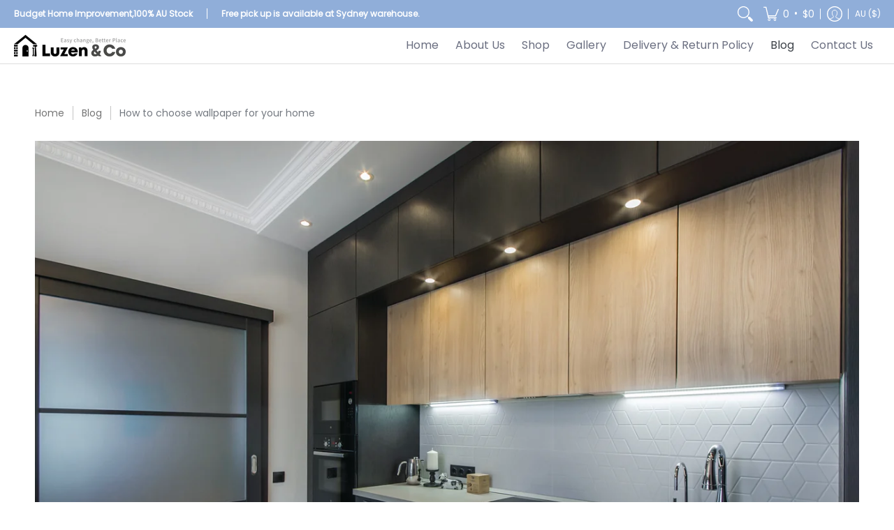

--- FILE ---
content_type: text/html; charset=utf-8
request_url: https://luzenandco.com.au/blogs/news/how-to-choose-wallpaper-for-your-home
body_size: 70078
content:
<!doctype html><html class="no-js" lang="en" class="fonts-loading">
  <head>
    





<link rel="preconnect" href="//fonts.shopifycdn.com/" crossorigin>
<link rel="preconnect" href="//cdn.shopify.com/" crossorigin>
<link rel="preconnect" href="//v.shopify.com/" crossorigin>
<link rel="dns-prefetch" href="//luzenandco.com.au" crossorigin>
<link rel="dns-prefetch" href="//luzen-co.myshopify.com" crossorigin>
<link rel="dns-prefetch" href="//cdn.shopify.com" crossorigin>
<link rel="dns-prefetch" href="//v.shopify.com" crossorigin>
<link rel="dns-prefetch" href="//fonts.shopifycdn.com" crossorigin>
    <!-- Google Tag Manager -->
    <script>
    window.dataLayer = window.dataLayer || [];
</script>

    
<script>(function(w,d,s,l,i){w[l]=w[l]||[];w[l].push({'gtm.start':
new Date().getTime(),event:'gtm.js'});var f=d.getElementsByTagName(s)[0],
j=d.createElement(s),dl=l!='dataLayer'?'&l='+l:'';j.async=true;j.src=
'https://www.googletagmanager.com/gtm.js?id='+i+dl;f.parentNode.insertBefore(j,f);
})(window,document,'script','dataLayer','GTM-WCW5TKC');</script>
<!-- End Google Tag Manager --><meta charset="utf-8">
<meta http-equiv="X-UA-Compatible" content="IE=edge">
<meta name="viewport" content="width=device-width, initial-scale=1, maximum-scale=1"><meta name="description" content="How to choose premium self-adhesive wallpaper options for your home? Are you in search of premium self-adhesive wallpaper option for your kitchen and living room floors? Not all are made of equal quality and therefore, it requires suitable research to have the right and durable one." /><meta name="theme-color" content="#747980">
<title>How to choose wallpaper for your home</title> 
<link rel="canonical" href="https://luzenandco.com.au/blogs/news/how-to-choose-wallpaper-for-your-home" /><link rel="shortcut icon" href="//luzenandco.com.au/cdn/shop/files/favicon.png?crop=center&height=32&v=1615320251&width=32" type="image/png"><link rel="preconnect" href="https://cdn.shopify.com" crossorigin>
<link rel="preconnect" href="https://fonts.shopifycdn.com" crossorigin>
<link rel="preconnect" href="https://monorail-edge.shopifysvc.com">



<link rel="preload" href="//luzenandco.com.au/cdn/shop/t/22/assets/styles.css?v=159832918508512458411743576359" as="style">


<link href="//luzenandco.com.au/cdn/fonts/open_sans/opensans_n4.c32e4d4eca5273f6d4ee95ddf54b5bbb75fc9b61.woff2" rel="preload" type="font/woff2" as="font" crossorigin>



<link href="//luzenandco.com.au/cdn/fonts/poppins/poppins_n4.0ba78fa5af9b0e1a374041b3ceaadf0a43b41362.woff2" rel="preload" type="font/woff2" as="font" crossorigin>


<link rel="preload" href="//luzenandco.com.au/cdn/shop/t/22/assets/script.header.js?v=29783978175204248451743576359" as="script">
<link rel="preload" href="//luzenandco.com.au/cdn/shop/t/22/assets/script.js?v=78255919470770981211743576359" as="script">




<style>
  	
  @font-face {
  font-family: "Open Sans";
  font-weight: 400;
  font-style: normal;
  font-display: swap;
  src: url("//luzenandco.com.au/cdn/fonts/open_sans/opensans_n4.c32e4d4eca5273f6d4ee95ddf54b5bbb75fc9b61.woff2") format("woff2"),
       url("//luzenandco.com.au/cdn/fonts/open_sans/opensans_n4.5f3406f8d94162b37bfa232b486ac93ee892406d.woff") format("woff");
}

  @font-face {
  font-family: Poppins;
  font-weight: 400;
  font-style: normal;
  font-display: swap;
  src: url("//luzenandco.com.au/cdn/fonts/poppins/poppins_n4.0ba78fa5af9b0e1a374041b3ceaadf0a43b41362.woff2") format("woff2"),
       url("//luzenandco.com.au/cdn/fonts/poppins/poppins_n4.214741a72ff2596839fc9760ee7a770386cf16ca.woff") format("woff");
}

  
  :root {
    
    /* DEFAULT COLORS */

	--white:#fff;
    --black:#000;
    --body_font_color:#6b6f81;
    --body_font_color_05:rgba(107, 111, 129, 0.05);
    --body_font_color_25:rgba(107, 111, 129, 0.25);
    --body_font_color_50:rgba(107, 111, 129, 0.5);
    --body_font_color_lighten_15:#9396a5;
    --body_font_color_darken_10:#545765;
    --body_font_hover_color:#000000;
    --headline_font_color:#292929;
    --headline_font_color_00:rgba(41, 41, 41, 0.0);
    --headline_font_color_05:rgba(41, 41, 41, 0.05);
    --headline_font_color_08:rgba(41, 41, 41, 0.08);
    --customer_background_color:#90aed9;
    --customer_font_color:#ffffff;
    --customer_hover_font_color:#a1989c;
    --header_background_color:#ffffff;
    --header_font_color:#6b6f81;
    --header_font_color_darken_15:#484b57;
    --header_hover_font_color:#3d4248;
    --header_hover_font_color_darken_15:#1a1c1f;
    --announcement_background_color:#ffffff;
    --announcement_font_color:#6b6f81;
    --announcement_hover_font_color:#000000;
    --rating_color:#ffcb67;
    --rating_background_color:#efefef;
    --button_color:#747980;
    --button_color_25:rgba(116, 121, 128, 0.25);
    --button_color_lighten_30:#c4c6c9;
    --button_color_darken_15:#505358;
    --hover_button_color:#c8286d;
    --line_color:#dedede;
    --line_color_05:rgba(222, 222, 222, 0.05);
    --line_color_darken_10:#c5c5c5;
    --success_color:#1b6109;
    --error_color:#990000;
    --error_color_00:rgba(153, 0, 0, 0.0);
    --error_color_75:rgba(153, 0, 0, 0.75);
    --section_color_primary:#f2edef;
    --section_color_secondary:#f8f8f7;
    --badge_color:#a41b56;
    --badge_background_color:#ffffff;
    --a11ygrey:#767676;
    
    /* DEFAULT FONTS */

    --headline_font:"Open Sans", sans-serif;
    --headline_font_fallback:sans-serif;
    --headline_font_weight:400;
  	--headline_font_weight_bold:700;
  	--headline_font_weight_medium:500;
  	--headline_font_style:normal;

    --body_font:Poppins, sans-serif;
    --body_font_fallback:sans-serif;        
    --body_font_weight:400;
    --body_font_weight_bold:700;
    --body_font_weight_medium:500;
  	--body_font_style:normal;
    
    /* SHOP PAY */
    
    --payment-terms-background-color: #fff;
    --color-body-text: #6b6f81;
    --color-body: #fff;
    --color-bg: #fff;
    
    /* DEFAULT ICONS */--square_solid: url("data:image/svg+xml,%3Csvg height='16' width='16' viewBox='0 0 24 24' xmlns='http://www.w3.org/2000/svg' version='1.1' xmlns:xlink='http://www.w3.org/1999/xlink' xmlns:svgjs='http://svgjs.com/svgjs'%3E%3Cg%3E%3Crect x='7' y='7' width='10' height='10' fill='%23747980' stroke='%23747980'/%3E%3C/g%3E%3C/svg%3E");
	--square_crossed: url("data:image/svg+xml,%3Csvg height='16' width='16' viewBox='0 0 24 24' xmlns='http://www.w3.org/2000/svg' version='1.1' xmlns:xlink='http://www.w3.org/1999/xlink' xmlns:svgjs='http://svgjs.com/svgjs'%3E%3Cg%3E%3Cpath fill='none' stroke='currentColor' d='M7 16.999L17 6.999'/%3E%3Crect x='7' y='7' width='10' height='10' fill='none' stroke='currentColor'/%3E%3C/g%3E%3C/svg%3E");
    --x_only: url("data:image/svg+xml,%3Csvg height='16' width='16' viewBox='0 0 24 24' xmlns='http://www.w3.org/2000/svg' version='1.1' xmlns:xlink='http://www.w3.org/1999/xlink' xmlns:svgjs='http://svgjs.com/svgjs'%3E%3Cg%3E%3Cpath fill='none' stroke='%23747980' d='M7 16.999L17 6.999' style='stroke-linecap: square;'/%3E%3Cpath fill='none' stroke='%23747980' d='M17 16.999L7 6.999' style='stroke-linecap: square;'/%3E%3Crect x='-110' y='4.058' width='5.57' height='5.57' style='fill: rgb(216, 216, 216); stroke-linecap: square;'/%3E%3C/g%3E%3C/svg%3E");
	--box: url("data:image/svg+xml,%3Csvg height='16' width='16' viewBox='0 0 24 24' xmlns='http://www.w3.org/2000/svg' version='1.1' xmlns:xlink='http://www.w3.org/1999/xlink' xmlns:svgjs='http://svgjs.com/svgjs'%3E%3Cg%3E%3Cpath d='M0.500 0.499 L23.500 0.499 L23.500 23.499 L0.500 23.499 Z' fill='none' stroke='currentColor'/%3E%3C/g%3E%3C/svg%3E");
    --box_check: url("data:image/svg+xml,%3Csvg height='16' width='16' viewBox='0 0 24 24' xmlns='http://www.w3.org/2000/svg' version='1.1' xmlns:xlink='http://www.w3.org/1999/xlink' xmlns:svgjs='http://svgjs.com/svgjs'%3E%3Cg transform='matrix(1,0,0,1,0,0)'%3E%3Cpath d='M18 6.999L11 16.499 6 12.499' fill='none' stroke='%23747980' style='stroke-width: 2px;'%3E%3C/path%3E%3Cpath d='M0.500 0.499 L23.500 0.499 L23.500 23.499 L0.500 23.499 Z' fill='none' stroke='currentColor'/%3E%3C/g%3E%3C/svg%3E");
	--circle: url("data:image/svg+xml,%3Csvg height='16' width='16' viewBox='0 0 24 24' xmlns='http://www.w3.org/2000/svg' version='1.1' xmlns:xlink='http://www.w3.org/1999/xlink' xmlns:svgjs='http://svgjs.com/svgjs'%3E%3Cg%3E%3Cpath d='M0.500 11.999 A11.500 11.500 0 1 0 23.500 11.999 A11.500 11.500 0 1 0 0.500 11.999 Z' fill='none' stroke='currentColor'/%3E%3C/g%3E%3C/svg%3E");
    --circle_check: url("data:image/svg+xml,%3Csvg height='16' width='16' viewBox='0 0 24 24' xmlns='http://www.w3.org/2000/svg' version='1.1' xmlns:xlink='http://www.w3.org/1999/xlink' xmlns:svgjs='http://svgjs.com/svgjs'%3E%3Cg transform='matrix(1,0,0,1,0,0)'%3E%3Cpath d='M18 6.999L11 16.499 6 12.499' fill='none' stroke='%23747980' style='stroke-width: 2px;'%3E%3C/path%3E%3Cpath d='M0.500 11.999 A11.500 11.500 0 1 0 23.500 11.999 A11.500 11.500 0 1 0 0.500 11.999 Z' fill='none' stroke='currentColor'/%3E%3C/g%3E%3C/svg%3E");
    --plus: url("data:image/svg+xml,%3Csvg viewBox='0 0 24 24' xmlns='http://www.w3.org/2000/svg' version='1.1' xmlns:xlink='http://www.w3.org/1999/xlink' xmlns:svgjs='http://svgjs.com/svgjs'%3E%3Cg%3E%3Cpath d='M12 6L12 18' fill='none' stroke='%23ffffff' stroke-linecap='round' stroke-linejoin='round' style='stroke-width: 1.5px;'/%3E%3Cpath d='M18 12L6 12' fill='none' stroke='%23ffffff' stroke-linecap='round' stroke-linejoin='round' style='stroke-width: 1.5px;'/%3E%3C/g%3E%3C/svg%3E");
    --minus: url("data:image/svg+xml,%3Csvg viewBox='0 0 24 24' xmlns='http://www.w3.org/2000/svg' version='1.1' xmlns:xlink='http://www.w3.org/1999/xlink' xmlns:svgjs='http://svgjs.com/svgjs'%3E%3Cg%3E%3Cpath d='M18 12L6 12' fill='none' stroke='%23ffffff' stroke-linecap='round' stroke-linejoin='round' style='stroke-width: 1.5px;'/%3E%3C/g%3E%3C/svg%3E");
    --times_w: url("data:image/svg+xml,%3Csvg viewBox='0 0 24 24' xmlns='http://www.w3.org/2000/svg' version='1.1' xmlns:xlink='http://www.w3.org/1999/xlink' xmlns:svgjs='http://svgjs.com/svgjs'%3E%3Cg%3E%3Cpath d='M 5 5 L 19 19' fill='none' stroke='%23ffffff' stroke-linecap='round' stroke-linejoin='round' stroke-width='3px'/%3E%3Cpath d='M 19 5 L 5 19' fill='none' stroke='%23ffffff' stroke-linecap='round' stroke-linejoin='round' stroke-width='3px'/%3E%3C/g%3E%3C/svg%3E");
    --times_r: url("data:image/svg+xml,%3Csvg viewBox='0 0 24 24' xmlns='http://www.w3.org/2000/svg' version='1.1' xmlns:xlink='http://www.w3.org/1999/xlink' xmlns:svgjs='http://svgjs.com/svgjs'%3E%3Cg%3E%3Cpath d='M 5 5 L 19 19' fill='none' stroke='%23990000' stroke-linecap='round' stroke-linejoin='round' stroke-width='3px'/%3E%3Cpath d='M 19 5 L 5 19' fill='none' stroke='%23990000' stroke-linecap='round' stroke-linejoin='round' stroke-width='3px'/%3E%3C/g%3E%3C/svg%3E");
    --times_g: url("data:image/svg+xml,%3Csvg viewBox='0 0 24 24' xmlns='http://www.w3.org/2000/svg' version='1.1' xmlns:xlink='http://www.w3.org/1999/xlink' xmlns:svgjs='http://svgjs.com/svgjs'%3E%3Cg%3E%3Cpath d='M 5 5 L 19 19' fill='none' stroke='%23c5c5c5' stroke-linecap='round' stroke-linejoin='round' stroke-width='3px'/%3E%3Cpath d='M 19 5 L 5 19' fill='none' stroke='%23c5c5c5' stroke-linecap='round' stroke-linejoin='round' stroke-width='3px'/%3E%3C/g%3E%3C/svg%3E");
    --open_plus: url("data:image/svg+xml,%3Csvg height='18' width='18' viewBox='0 0 24 24' xmlns='http://www.w3.org/2000/svg' version='1.1' xmlns:xlink='http://www.w3.org/1999/xlink' xmlns:svgjs='http://svgjs.com/svgjs'%3E%3Cg%3E%3Cpath d='M12 6L12 18' fill='none' stroke='%23ffffff' stroke-linecap='round' stroke-linejoin='round' style='stroke-width: 2.5px;'/%3E%3Cpath d='M18 12L6 12' fill='none' stroke='%23ffffff' stroke-linecap='round' stroke-linejoin='round' style='stroke-width: 2.5px;'/%3E%3C/g%3E%3C/svg%3E");
    --open_minus: url("data:image/svg+xml,%3Csvg height='18' width='18' viewBox='0 0 24 24' xmlns='http://www.w3.org/2000/svg' version='1.1' xmlns:xlink='http://www.w3.org/1999/xlink' xmlns:svgjs='http://svgjs.com/svgjs'%3E%3Cg%3E%3Cpath d='M18 12L6 12' fill='none' stroke='%23ffffff' stroke-linecap='round' stroke-linejoin='round' style='stroke-width: 2.5px;'/%3E%3C/g%3E%3C/svg%3E");
    --open_plus_header: url("data:image/svg+xml,%3Csvg height='18' width='18' viewBox='0 0 24 24' xmlns='http://www.w3.org/2000/svg' version='1.1' xmlns:xlink='http://www.w3.org/1999/xlink' xmlns:svgjs='http://svgjs.com/svgjs'%3E%3Cg%3E%3Cpath d='M12 6L12 18' fill='none' stroke='%23ffffff' stroke-linecap='round' stroke-linejoin='round' style='stroke-width: 2.5px;'/%3E%3Cpath d='M18 12L6 12' fill='none' stroke='%23ffffff' stroke-linecap='round' stroke-linejoin='round' style='stroke-width: 2.5px;'/%3E%3C/g%3E%3C/svg%3E");
    --open_minus_header: url("data:image/svg+xml,%3Csvg height='18' width='18' viewBox='0 0 24 24' xmlns='http://www.w3.org/2000/svg' version='1.1' xmlns:xlink='http://www.w3.org/1999/xlink' xmlns:svgjs='http://svgjs.com/svgjs'%3E%3Cg%3E%3Cpath d='M18 12L6 12' fill='none' stroke='%23ffffff' stroke-linecap='round' stroke-linejoin='round' style='stroke-width: 2.5px;'/%3E%3C/g%3E%3C/svg%3E");
    --open_plus_rev: url("data:image/svg+xml,%3Csvg height='18' width='18' viewBox='0 0 24 24' xmlns='http://www.w3.org/2000/svg' version='1.1' xmlns:xlink='http://www.w3.org/1999/xlink' xmlns:svgjs='http://svgjs.com/svgjs'%3E%3Cg%3E%3Cpath d='M12 6L12 18' fill='none' stroke='%23747980' stroke-linecap='round' stroke-linejoin='round' style='stroke-width: 2.5px;'/%3E%3Cpath d='M18 12L6 12' fill='none' stroke='%23747980' stroke-linecap='round' stroke-linejoin='round' style='stroke-width: 2.5px;'/%3E%3C/g%3E%3C/svg%3E");
    --open_minus_rev_a: url("data:image/svg+xml,%3Csvg height='18' width='18' viewBox='0 0 24 24' xmlns='http://www.w3.org/2000/svg' version='1.1' xmlns:xlink='http://www.w3.org/1999/xlink' xmlns:svgjs='http://svgjs.com/svgjs'%3E%3Cg%3E%3Cpath d='M 0.75 12.016 C 0.75 20.677 10.125 26.089 17.625 21.759 C 21.105 19.749 23.25 16.036 23.25 12.016 C 23.25 3.356 13.875 -2.056 6.375 2.274 C 2.895 4.284 0.75 7.997 0.75 12.016 Z' fill='%23ffffff' stroke='%23747980' style='stroke-width: 1.5px;'/%3E%3Cpath d='M18 12L6 12' fill='none' stroke='%23747980' stroke-linecap='round' stroke-linejoin='round' style='stroke-width: 2.5px;'/%3E%3C/g%3E%3C/svg%3E");
    --open_minus_rev_b: url("data:image/svg+xml,%3Csvg height='18' width='18' viewBox='0 0 24 24' xmlns='http://www.w3.org/2000/svg' version='1.1' xmlns:xlink='http://www.w3.org/1999/xlink' xmlns:svgjs='http://svgjs.com/svgjs'%3E%3Cg%3E%3Cpath d='M18 12L6 12' fill='none' stroke='%23747980' stroke-linecap='round' stroke-linejoin='round' style='stroke-width: 2.5px;'/%3E%3C/g%3E%3C/svg%3E");
    --arrow_down: url("data:image/svg+xml,%3Csvg height='20' width='20' viewBox='0 0 24 24' xmlns='http://www.w3.org/2000/svg' version='1.1' xmlns:xlink='http://www.w3.org/1999/xlink' xmlns:svgjs='http://svgjs.com/svgjs'%3E%3Cg%3E%3Cpath d='M 4 8.5 L 12 15.5 C 12 15.5 12 15.5 12 15.5 L 20.03 8.521' fill='none' stroke='%23ffffff' stroke-linecap='round' stroke-linejoin='round' stroke-width='6px'/%3E%3Cpath d='M 4 8.5 L 11.985 15.487 C 11.985 15.487 11.985 15.487 11.985 15.487 L 20 8.521' fill='none' stroke='%239396a5' stroke-linecap='round' stroke-linejoin='round' stroke-width='2px'/%3E%3C/g%3E%3C/svg%3E");
    --bell: url("data:image/svg+xml,%3Csvg height='14' width='14' viewBox='0 0 24 24' xmlns='http://www.w3.org/2000/svg' version='1.1' xmlns:xlink='http://www.w3.org/1999/xlink' xmlns:svgjs='http://svgjs.com/svgjs'%3E%3Cg%3E%3Cpath d='M18.5,19.5V15a6.5,6.5,0,0,0-4-6,2.5,2.5,0,0,0-5,0,6.5,6.5,0,0,0-4,6v4.5a2,2,0,0,1-2,2h17A2,2,0,0,1,18.5,19.5Z' fill='none' stroke='%23990000' stroke-linecap='round' stroke-linejoin='round'%3E%3C/path%3E%3Cpath d='M14,21.5a2,2,0,1,1-4,0' fill='none' stroke='%23990000' stroke-linecap='round' stroke-linejoin='round'%3E%3C/path%3E%3Cpath d='M3.5,9A5.5,5.5,0,0,1,9,3.5' fill='none' stroke='%23990000' stroke-linecap='round' stroke-linejoin='round'%3E%3C/path%3E%3Cpath d='M.5,9A8.5,8.5,0,0,1,9,.5' fill='none' stroke='%23990000' stroke-linecap='round' stroke-linejoin='round'%3E%3C/path%3E%3Cpath d='M20.5,9A5.5,5.5,0,0,0,15,3.5' fill='none' stroke='%23990000' stroke-linecap='round' stroke-linejoin='round'%3E%3C/path%3E%3Cpath d='M23.5,9A8.5,8.5,0,0,0,15,.5' fill='none' stroke='%23990000' stroke-linecap='round' stroke-linejoin='round'/%3E%3C/g%3E%3C/svg%3E");
        
    /* DEFAULT SIZES */
  
	--base:16px;
    --xx_small:calc(var(--base) * 0.75);	/* p  / 12 */
    --x_small:calc(var(--base) * 0.875);	/* h6 / 14 */
    --small:var(--base);					/* h5 / 16 */
    --medium:calc(var(--base) * 1.125);		/* h4 / 18 */
    --large:calc(var(--base) * 1.625);		/* h3 / 26 */
    --x_large:calc(var(--base) * 2.125);	/* h2 / 34 */
    --xx_large:calc(var(--base) * 3);		/* h1 / 48 */

    --master_spacing:20px;
    --swatches:36px;
    --stars:16;
    --star_spacing: 2;
  	--star_size: calc(var(--stars) * 1.5);
    
  }.badge {
    height:36px;
    padding:4px;
    width:36px;
  }
  
  .placeholder-svg-background {background-image:url('data:image/svg+xml,%3Csvg xmlns=%22http://www.w3.org/2000/svg%22 viewBox=%220 0 1052 400%22%3E%3Cpath d=%22M103 177.9c0-.3-.2-.5-.4-.7-.2-.2-.5-.2-.8-.2l-13.4 3.1c-.3.1-.6.3-.7.6l-.7 2c-.7 1.9-2.6 2.6-3.6 2.9-1.2.3-2.5.6-3.8.9-6.3 1.5-14.1 3.3-21.4 6.6-6.8-6.3-12.7-11.1-15.7-13.5-.5-.4-1.2-.6-1.8-.5-.6.1-1.1.4-1.5.8-.5.3-2.1 1.5-2.8 3.7-2.9 9.4 1.8 15.3 7 19.9-4.9 5.5-8.1 12.9-8.1 22.9 0 36.1 20.1 42.8 33.4 47.3 8.1 2.7 12.7 4.5 12.7 9.6 0 5.4-5.4 7.2-12.8 9.7-14.1 4.7-33.3 11.1-33.3 47.2 0 10.2 3.3 17.7 8.4 23.2-5.3 4.6-10.2 10.6-7.3 20.1.7 2.2 2.2 3.3 2.8 3.7.4.4.9.7 1.5.8h.3c.5 0 1.1-.2 1.5-.5 3.1-2.4 9.2-7.4 16.1-13.9 7.2 3.2 14.9 5 21 6.4 1.4.3 2.6.6 3.8.9 1.1.3 2.9 1 3.6 2.9l.7 2c.1.3.4.6.7.6l13.4 3.1h.2c.2 0 .4-.1.6-.2.2-.2.4-.4.4-.7 6.9-50.3.2-77.3-3.8-93.4-1.3-5.3-2.3-9.2-2.3-12.1s.9-6.8 2.3-12.1c4.1-15.9 10.7-42.8 3.8-93.1zm-64.8 6.4c.5-1.8 2-2.6 2-2.7l.3-.3c.1-.1.2-.2.3-.2.1 0 .2 0 .3.1 2.8 2.3 8.5 6.8 15 12.8-4.2 2.1-8.1 4.7-11.5 8-6.5-5.7-8.4-11-6.4-17.7zm3 201.6c-.1.1-.3.1-.3.1-.1 0-.2 0-.3-.2l-.3-.3s-1.5-.9-2-2.7c-2.1-6.9-.1-12.1 6.8-18.1 3.4 3.3 7.4 5.8 11.6 7.9-6.8 6.3-12.5 11-15.5 13.3zM95 283.3c0 3.2 1 7.1 2.3 12.6 3.9 15.8 10.5 42.3 3.9 91.5l-11.8-2.7-.5-1.5c-.7-2-2.6-3.5-5-4.2-1.2-.3-2.5-.6-3.9-.9-16-3.7-42.8-10-42.8-37.9 0-34.6 18.5-40.8 32-45.3 7.6-2.5 14.2-4.7 14.2-11.6 0-6.8-6.5-8.9-14.1-11.5-13.5-4.5-32.1-10.7-32.1-45.4 0-27.9 26.8-34.2 42.8-37.9 1.4-.3 2.7-.6 3.9-.9 2.5-.6 4.3-2.1 5-4.2l.5-1.5 11.8-2.7c6.6 49.3 0 75.7-3.9 91.5-1.3 5.5-2.3 9.4-2.3 12.6z%22/%3E%3Cpath d=%22M96 372c-1.6 0-2.5 2.8-2.5 5.6s.8 5.6 2.5 5.6 2.5-2.8 2.5-5.6-.9-5.6-2.5-5.6zm0 10.2c-.6 0-1.5-1.8-1.5-4.6s.9-4.6 1.5-4.6 1.5 1.8 1.5 4.6-.9 4.6-1.5 4.6zm0-187.5c1.6 0 2.5-2.8 2.5-5.6s-.8-5.6-2.5-5.6-2.5 2.8-2.5 5.6c0 2.9.9 5.6 2.5 5.6zm0-10.1c.6 0 1.5 1.8 1.5 4.6s-.9 4.6-1.5 4.6-1.5-1.8-1.5-4.6.9-4.6 1.5-4.6zM83.5 296.7c-18.6.8-43.3 5.7-43.3 40.1 0 10.6 3.2 19 9.4 24.8 5 4.7 14.3 9.9 31 9.9 1.8 0 3.6-.1 5.6-.2 6.5-.4 11.9-4.9 13.4-11.1 1.6-6.5 6.1-29.8-4.5-56-1.9-4.7-6.6-7.6-11.6-7.5zm-42.3 40.1c0-33.2 23.8-38.2 41.9-39-.1.2-.2.3-.2.6.2 4.8.4 9.3.6 13.7-.1 23.6-15.1 33.9-28.4 43-2 1.4-3.9 2.6-5.7 4-.2.2-.4.4-.4.6-5.2-5.6-7.8-13.3-7.8-22.9zm8.9 24c.2 0 .3-.1.4-.2 1.8-1.3 3.6-2.6 5.6-3.9 10.8-7.4 23.8-16.3 28-33.3.4 5.8.8 11.1 1.1 15.7-4.8 8.6-12.2 17.7-22.6 27.8-.3.2-.3.6-.3.9-4.5-1.5-8.7-3.7-12.2-6.9.1-.1.1-.1 0-.1zm36 9.5c-5.5.4-14 .3-22-2 9.5-9.3 16.5-17.8 21.4-25.8 1.4 16.4 2.6 26.8 2.6 26.9 0 .2.1.4.2.5-.7.3-1.4.4-2.2.4zm12.5-10.4c-1.1 4.5-4.3 7.9-8.5 9.5v-.2c0-.1-1.4-11.8-2.9-30-.6-7.5-1.3-16.7-1.8-27.3v-.6c0-.1 0-.2-.1-.2-.2-4.1-.4-8.4-.5-12.9 0-.2-.1-.3-.2-.5 4.1.3 7.8 2.9 9.4 6.8 10.7 25.9 6.2 49 4.6 55.4zm1-153c-1.6-6.2-7-10.7-13.4-11.1-20.3-1.3-31.1 4.6-36.6 9.7-6.2 5.8-9.4 14.2-9.4 24.8 0 34.3 24.7 39.3 43.3 40.1h.5c4.8 0 9.3-3 11.1-7.5 10.6-26.2 6.1-49.5 4.5-56zM81 196.6c1.9 0 3.6.1 5.1.2.8.1 1.6.2 2.4.4-.2.2-.3.4-.3.6 0 .1-1.2 10.5-2.6 26.9-4.9-8.1-12-16.5-21.4-25.8-.1-.1-.1-.1-.2-.1 5.8-1.7 11.9-2.2 17-2.2zm-39.8 33.7c0-9.6 2.6-17.3 7.8-22.8 0 .3.1.6.4.8 1.7 1.3 3.5 2.5 5.4 3.8 13.6 9.4 29.1 20.1 28.1 45.6-.2 4.2-.2 7.3-.3 11.2 0 .2.1.3.1.5-18.1-.9-41.5-6.1-41.5-39.1zm43.2 39.1c.1-.1.2-.3.2-.5 0-3.9.1-7 .3-11.2 1-26.6-15.6-38.1-29-47.3-1.9-1.3-3.6-2.5-5.3-3.7-.2-.1-.4-.2-.6-.2l.2-.2c3.5-3.3 7.8-5.5 12.3-7-.2.4-.1.8.2 1.1 10.4 10.2 17.8 19.3 22.7 28.1 3 5.4 4.7 10.3 5.1 14.6.6 7.1 1.2 13 2 20.4 0 .4.4.8.8.8-1.9 3-5.3 4.9-8.9 5.1zm10-7.5c-.7-6.8-1.3-12.5-1.9-19.1-.4-4.5-2.2-9.6-5.2-15.1 1.4-18 2.8-29.6 2.8-29.7v-.3c4.2 1.6 7.4 5 8.5 9.5 1.6 6.3 6 29.1-4.2 54.7zM204.6 71.5c16 0 29.1-13 29.1-29.1s-13-29.1-29.1-29.1-29.1 13-29.1 29.1 13.1 29.1 29.1 29.1zm0-57.1c15.5 0 28.1 12.6 28.1 28.1 0 15.5-12.6 28.1-28.1 28.1S176.5 58 176.5 42.5c0-15.5 12.6-28.1 28.1-28.1z%22/%3E%3Cpath d=%22M227.5 42.7c0 .3.2.5.5.5h3.1c.3 0 .5-.2.5-.5s-.2-.5-.5-.5H228c-.3 0-.5.3-.5.5zm-49.4.5h3.1c.3 0 .5-.2.5-.5s-.2-.5-.5-.5h-3.1c-.3 0-.5.2-.5.5s.2.5.5.5zm26.2 22.2c-.3 0-.5.2-.5.5V69c0 .3.2.5.5.5s.5-.2.5-.5v-3.1c0-.3-.2-.5-.5-.5zm0-45.9c.3 0 .5-.2.5-.5v-3.1c0-.3-.2-.5-.5-.5s-.5.2-.5.5V19c0 .3.2.5.5.5zm12.4 42.9c-.1-.2-.4-.3-.7-.2-.2.1-.3.4-.2.7l1.6 2.7c.1.2.3.2.4.2.1 0 .2 0 .2-.1.2-.1.3-.4.2-.7l-1.5-2.6zm-24.2-39.9c.1.2.3.2.4.2.1 0 .2 0 .2-.1.2-.1.3-.4.2-.7l-1.6-2.7c-.1-.2-.4-.3-.7-.2-.2.1-.3.4-.2.7l1.7 2.8zm-8.3 31.1l-2.8 1.6c-.2.1-.3.4-.2.7.1.2.3.2.4.2.1 0 .2 0 .2-.1l2.8-1.6c.2-.1.3-.4.2-.7 0-.1-.4-.2-.6-.1zm40.6-22.3c.1 0 .2 0 .2-.1l2.8-1.6c.2-.1.3-.4.2-.7-.1-.2-.4-.3-.7-.2l-2.8 1.6c-.2.1-.3.4-.2.7.1.2.3.3.5.3zm3 24l-2.8-1.6c-.2-.1-.5-.1-.7.2-.1.2-.1.5.2.7l2.8 1.6c.1 0 .2.1.2.1.2 0 .3-.1.4-.2.2-.4.2-.7-.1-.8zm-46.4-25.7l2.8 1.6c.1 0 .2.1.2.1.2 0 .3-.1.4-.2.1-.2.1-.5-.2-.7l-2.8-1.6c-.2-.1-.5-.1-.7.2s.1.5.3.6zm11.8 32.6c-.2-.1-.5-.1-.7.2l-1.6 2.8c-.1.2-.1.5.2.7.1 0 .2.1.2.1.2 0 .3-.1.4-.2l1.6-2.8c.2-.4.1-.7-.1-.8zM216 22.7c.1 0 .2.1.2.1.2 0 .3-.1.4-.2l1.6-2.8c.1-.2.1-.5-.2-.7-.2-.1-.5-.1-.7.2l-1.6 2.8c0 .1.1.4.3.6zm-12.9 19.1s.1 0 .1.1c-.1.2-.1.5-.1.7l1.4 11.2c.1 1.1.4 2.2.9 3.2l.9 1.9c.1.2.3.3.5.3h.1c.2 0 .4-.2.4-.4l.3-2.1c.2-1.1.2-2.4.1-3.6l-1.2-10h13.2c2 0 4 0 5.9-.5.2-.1.4-.1.4-.4 0-.2-.2-.4-.4-.4-1.9-.5-3.9-.7-5.9-.7h-14c-.3-.3-.7-.4-1.2-.3-.3 0-.5.1-.7.3 0 0 0-.1-.1-.1l-18.1-14.8c-.2-.2-.5-.1-.7.1-.2.2-.1.5.1.7l18.1 14.8zm16.5.4c1.1 0 2.2-.2 3.3 0-1.1.2-2.2 0-3.3 0h-13.4 13.4z%22/%3E%3Cpath d=%22M211.3 38.3c.3 0 .5-.2.5-.5V27c0-.3-.2-.5-.5-.5s-.5.2-.5.5v10.9c0 .2.2.4.5.4zm-3-2.1c.3 0 .5-.2.5-.5v-6.5c0-.3-.2-.5-.5-.5s-.5.2-.5.5v6.5c0 .2.2.5.5.5zm-57.7-2h5.9c.3 0 .5-.2.5-.5s-.2-.5-.5-.5h-5.9c-.3 0-.5.2-.5.5s.2.5.5.5zm-8.1 5h2.4c.3 0 .5-.2.5-.5s-.2-.5-.5-.5h-2.4c-.3 0-.5.2-.5.5s.3.5.5.5zm13.1 4.5c0 .3.2.5.5.5h2.8c.3 0 .5-.2.5-.5s-.2-.5-.5-.5h-2.8c-.2 0-.5.3-.5.5zm-13.8 6.5h4c.3 0 .5-.2.5-.5s-.2-.5-.5-.5h-4c-.3 0-.5.2-.5.5s.2.5.5.5zm6.9 0h1.5c.3 0 .5-.2.5-.5s-.2-.5-.5-.5h-1.5c-.3 0-.5.2-.5.5s.3.5.5.5zm-34.9-16h5.9c.3 0 .5-.2.5-.5s-.2-.5-.5-.5h-5.9c-.3 0-.5.2-.5.5s.2.5.5.5zm-6.4 0h2.1c.3 0 .5-.2.5-.5s-.2-.5-.5-.5h-2.1c-.3 0-.5.2-.5.5s.3.5.5.5zm-11.3 0h5.3c.3 0 .5-.2.5-.5s-.2-.5-.5-.5h-5.3c-.3 0-.5.2-.5.5s.2.5.5.5zm20.4 9.5c0 .3.2.5.5.5h7.7c.3 0 .5-.2.5-.5s-.2-.5-.5-.5H117c-.3 0-.5.3-.5.5zm-4.8.5h2c.3 0 .5-.2.5-.5s-.2-.5-.5-.5h-2c-.3 0-.5.2-.5.5s.3.5.5.5zm-11.8 5.5c0 .3.2.5.5.5h5.5c.3 0 .5-.2.5-.5s-.2-.5-.5-.5h-5.5c-.3 0-.5.3-.5.5zM83.3 34.2h5.1c.3 0 .5-.2.5-.5s-.2-.5-.5-.5h-5.1c-.3 0-.5.2-.5.5s.3.5.5.5zm9 4h4.1c.3 0 .5-.2.5-.5s-.2-.5-.5-.5h-4.1c-.3 0-.5.2-.5.5s.3.5.5.5zm-9.5 1h2.4c.3 0 .5-.2.5-.5s-.2-.5-.5-.5h-2.4c-.3 0-.5.2-.5.5s.2.5.5.5zm-9.2-1h4.1c.3 0 .5-.2.5-.5s-.2-.5-.5-.5h-4.1c-.3 0-.5.2-.5.5s.2.5.5.5zm14 11.5c0 .3.2.5.5.5h1.5c.3 0 .5-.2.5-.5s-.2-.5-.5-.5h-1.5c-.3 0-.5.3-.5.5z%22/%3E%3Cpath d=%22M54.8 56.8v-.3c0-.1-.2-.3-.2-.3h5.2v1.5c0 1.3 1 2.5 2.3 2.5h6.7c1.3 0 2-1.2 2-2.5v-1.4h57v1.3c0 1.3 1.2 2.5 2.5 2.5h6.7c1.3 0 2.8-1.2 2.8-2.5v-1.5h28.5c.5 3 3.1 6 6.4 6h3.3c5.3 7 13.5 12.1 22.9 13.2.4 1.7 1.9 3 3.7 3s3.4-1.4 3.7-3.1c9.5-1.1 17.7-6 23-13.4.2.1.3.3.5.3h3.4c2.8 0 5.2-2 6.1-5H283l79.2.1c2.2 0 4.4-.6 6.3-1.8 4.5-3 10-7.5 10-12.6s-5.4-9.7-10-12.6c-1.9-1.2-4-1.8-6.3-1.8l-120.5.1c-.5-3.1-3.1-5.4-6.4-5.4h-3.8c-.1 0-.2-.1-.3-.1-6-8.2-15.7-13.5-26.7-13.5-10.9 0-20.6 5.6-26.6 13.6h-3.3c-2.8 0-5.2 2-6.1 4h-28.8V26c0-1.3-1.4-2.8-2.8-2.8h-6.7c-1.3 0-2.5 1.4-2.5 2.8v1.3h-57V26c0-1.3-.6-2.8-2-2.8H62c-1.3 0-2.3 1.4-2.3 2.8v1.2h-5V27c0-3.3-2.8-5.7-6.1-5.7H31.2c-3.3 0-6.4 2.4-6.4 5.7v29.8c0 3.3 3.1 5.5 6.4 5.5h17.5c3.3-.1 6.1-2.3 6.1-5.5zm149.8 20.4c-1.2 0-2.3-.8-2.7-1.9.9.1 1.8.1 2.7.1s1.8 0 2.7-.1c-.4 1.1-1.4 1.9-2.7 1.9zM367.4 32c3.4 2.2 9.1 6.6 9.1 11 0 2.8-2.3 5.4-4.8 7.6-.1-.1-.2-.4-.4-.4h-7.1c-.3 0-.5.2-.5.5s.2.5.5.5h6.6c-1.2 1-2.3 1.9-3.3 2.6-1.5 1-3.3 1.6-5.2 1.6l-120.4.1V35.2h2.7c.3 0 .5-.2.5-.5s-.2-.5-.5-.5h-2.7v-3.7h120.4c1.7 0 3.5.5 5.1 1.5zm-132-6.8c2.5 0 4.4 1.8 4.4 4.2v25.9c0 2.5-2 4.8-4.4 4.8h-2.8c3.2-5 5-11.1 5-17.5s-1.8-12.5-5-17.5h2.8zm-30.8-13.7c17.1 0 31 13.9 31 31s-13.9 31-31 31-31-13.9-31-31 13.9-31 31-31zm-30 13.7h2c-3.2 5-5 11.1-5 17.5s1.8 12.5 5 17.5h-2c-2.5 0-4.9-2.4-4.9-4.8V29.5c.1-2.5 2.5-4.3 4.9-4.3zm-6.8 4v20h-2.3c-.3 0-.5.2-.5.5s.2.5.5.5h2.3v4h-28v-25h28zm-30 28.6c0 .2-.2.4-.4.4h-7.1c-.2 0-.4-.2-.4-.4V25.7c0-.2.2-.4.4-.4h7.1c.2 0 .4.2.4.4v32.1zm-10-28.4v7.9h-4.1c-.3 0-.5.2-.5.5s.2.5.5.5h4.1v16.1h-57v-25h57zm-58 28.4c0 .2-.2.4-.4.4h-7.1c-.2 0-.4-.2-.4-.4V25.7c0-.2.2-.4.4-.4h7.1c.2 0 .4.2.4.4v32.1zm-10-3.6H49c-1.9 0-3.2-1.4-3.2-3.2v-5.6c0-.1-.2-.1-.2-.1h7.2v2.6c0 .6.4 1 1 1s1-.4 1-1v-12c0-.6-.4-1-1-1s-1 .4-1 1v2.3h-7v-5.5c0-1.8 1.4-3.5 3.2-3.5h10.8v25zm-16-21.5v5.5h-13V27.4c0-.7.5-1.1 1.2-1.1h15.9c.7 0 1.3 0 1.3 1H49c-3-.1-5.2 2.5-5.2 5.4zm-13.4 7.5h22.4v3H30.4c-.4 0-.6-.6-.6-1v-.8c0-.3.2-1.2.6-1.2zm.4 5h12.9s.1 0 .1.1V51c0 3 2.3 5.2 5.2 5.2h.2c0 1-.6 1-1.3 1H32c-.7 0-1.2-.1-1.2-.9V45.2zm-4 11.6V27c0-2.2 2.2-3.7 4.4-3.7h17.5c2.2 0 4.1 1.6 4.1 3.7v.3h-2.6c0-1-1.1-2-2.3-2H32c-1.3 0-2.2.8-2.2 2.1v11.5c-1 .3-2 1.4-2 2.6v.8c0 1.3 1 2.3 2 2.6v11.5c0 1.3.9 1.9 2.2 1.9h15.9c1.3 0 2.3-1 2.3-2h2.4s.1.2.1.3v.3c0 2.2-1.9 3.5-4.1 3.5H31.2c-2.2-.2-4.4-1.5-4.4-3.6z%22/%3E%3Cpath d=%22M246.9 51.2h5.9c.3 0 .5-.2.5-.5s-.2-.5-.5-.5h-5.9c-.3 0-.5.2-.5.5s.2.5.5.5zm25.5 0h3.9c.3 0 .5-.2.5-.5s-.2-.5-.5-.5h-3.9c-.3 0-.5.2-.5.5s.3.5.5.5zm5.8-4.5c0 .3.2.5.5.5h2.4c.3 0 .5-.2.5-.5s-.2-.5-.5-.5h-2.4c-.2 0-.5.3-.5.5zm-22.4-5.5h5.3c.3 0 .5-.2.5-.5s-.2-.5-.5-.5h-5.3c-.3 0-.5.2-.5.5s.3.5.5.5zm16.4-.5c0 .3.2.5.5.5h7.2c.3 0 .5-.2.5-.5s-.2-.5-.5-.5h-7.2c-.3 0-.5.3-.5.5zm38.3-5.5h5.9c.3 0 .5-.2.5-.5s-.2-.5-.5-.5h-5.9c-.3 0-.5.2-.5.5s.3.5.5.5zm47.9 16h2.3c.3 0 .5-.2.5-.5s-.2-.5-.5-.5h-2.3c-.3 0-.5.2-.5.5s.2.5.5.5zm-7.9-5h-2.4c-.3 0-.5.2-.5.5s.2.5.5.5h2.4c.3 0 .5-.2.5-.5s-.2-.5-.5-.5zm13.1-5h4.1c.3 0 .5-.2.5-.5s-.2-.5-.5-.5h-4.1c-.3 0-.5.2-.5.5s.2.5.5.5zm-4.1-6h1.5c.3 0 .5-.2.5-.5s-.2-.5-.5-.5h-1.5c-.3 0-.5.2-.5.5s.2.5.5.5zm-14.6 0h8.9c.3 0 .5-.2.5-.5s-.2-.5-.5-.5h-8.9c-.3 0-.5.2-.5.5s.2.5.5.5zm-11.7 0h2.8c.3 0 .5-.2.5-.5s-.2-.5-.5-.5h-2.8c-.3 0-.5.2-.5.5s.2.5.5.5zm-52.6 15.5c0 .3.2.5.5.5h2.3c.3 0 .5-.2.5-.5s-.2-.5-.5-.5h-2.3c-.3 0-.5.3-.5.5zm34.8 0c0 .3.2.5.5.5h2.3c.3 0 .5-.2.5-.5s-.2-.5-.5-.5h-2.3c-.3 0-.5.3-.5.5zm-17-4c0 .3.2.5.5.5h2.3c.3 0 .5-.2.5-.5s-.2-.5-.5-.5h-2.3c-.3 0-.5.3-.5.5zm-2.6-5.5h4.5c.3 0 .5-.2.5-.5s-.2-.5-.5-.5h-4.5c-.3 0-.5.2-.5.5s.3.5.5.5zm41.5 9H335c-.3 0-.5.2-.5.5s.2.5.5.5h2.3c.3 0 .5-.2.5-.5s-.2-.5-.5-.5zm-2.3-3.5c0-.3-.2-.5-.5-.5h-2.4c-.3 0-.5.2-.5.5s.2.5.5.5h2.4c.3 0 .5-.2.5-.5zm-5.9-5.5h4.5c.3 0 .5-.2.5-.5s-.2-.5-.5-.5h-4.5c-.3 0-.5.2-.5.5s.2.5.5.5zm-38.9 5c1.7 0 3.2-1.4 3.2-3.2s-1.4-3.2-3.2-3.2-3.2 1.5-3.2 3.2 1.4 3.2 3.2 3.2zm0-4.4c.6 0 1.2.5 1.2 1.2s-.5 1.2-1.2 1.2-1.2-.6-1.2-1.2.5-1.2 1.2-1.2zm16.1 4.4c1.7 0 3.2-1.4 3.2-3.2s-1.4-3.2-3.2-3.2-3.2 1.4-3.2 3.2 1.5 3.2 3.2 3.2zm0-4.4c.6 0 1.2.5 1.2 1.2s-.5 1.2-1.2 1.2-1.2-.5-1.2-1.2.6-1.2 1.2-1.2zm16.2 4.4c1.7 0 3.2-1.4 3.2-3.2s-1.4-3.2-3.2-3.2-3.2 1.4-3.2 3.2 1.4 3.2 3.2 3.2zm0-4.4c.6 0 1.2.5 1.2 1.2s-.5 1.2-1.2 1.2c-.6 0-1.2-.5-1.2-1.2s.5-1.2 1.2-1.2zm13 1.2c0 1.7 1.4 3.2 3.2 3.2s3.2-1.4 3.2-3.2-1.4-3.2-3.2-3.2-3.2 1.5-3.2 3.2zm3.1-1.2c.6 0 1.2.5 1.2 1.2s-.5 1.2-1.2 1.2c-.6 0-1.2-.5-1.2-1.2s.6-1.2 1.2-1.2zM76.4 43.7c0 .3.2.5.5.5h4.7c.3 0 .5-.2.5-.5s-.2-.5-.5-.5h-4.7c-.2 0-.5.3-.5.5zm196.1-8.5h2.9c.3 0 .5-.2.5-.5s-.2-.5-.5-.5h-2.9c-.3 0-.5.2-.5.5s.3.5.5.5zm-66.5 280c-.2-.2-.5-.2-.7-.1-.2.2-.2.5-.1.7 1 1.2 2.1 2.3 3.2 3.3.1.1.2.1.3.1.1 0 .3-.1.4-.2.2-.2.2-.5 0-.7-1-.9-2.1-1.9-3.1-3.1zm59.6-21.8c0-5.2-1.1-10.2-3.3-14.8-.1-.2-.4-.4-.7-.2-.2.1-.4.4-.2.7 2.2 4.5 3.2 9.3 3.2 14.4 0 18.4-15 33.3-33.3 33.3-7.1 0-13.8-2.2-19.5-6.3-.2-.2-.5-.1-.7.1-.2.2-.1.5.1.7 5.9 4.2 12.8 6.5 20.1 6.5 18.9 0 34.3-15.4 34.3-34.4zm-6.9-18.9c.1.1.3.2.4.2.1 0 .2 0 .3-.1.2-.2.3-.5.1-.7-1-1.4-2-2.7-3.2-4-.2-.2-.5-.2-.7 0-.2.2-.2.5 0 .7 1.1 1.3 2.2 2.6 3.1 3.9zm-12.6-10.9c2.3 1.1 4.4 2.5 6.3 4.1.1.1.2.1.3.1.1 0 .3-.1.4-.2.2-.2.1-.5-.1-.7-2-1.7-4.2-3.1-6.5-4.2-.2-.1-.5 0-.7.2-.1.2 0 .5.3.7zm-48.2 29.8c0-18.4 15-33.3 33.3-33.3 3.2 0 6.5.5 9.5 1.4.3.1.5-.1.6-.3.1-.3-.1-.5-.3-.6-3.2-.9-6.5-1.4-9.8-1.4-18.9 0-34.3 15.4-34.3 34.3 0 2.1.2 4.3.6 6.3 0 .2.3.4.5.4h.1c.3-.1.5-.3.4-.6-.4-2-.6-4.1-.6-6.2zm1.6 10c-.1-.3-.4-.4-.6-.3-.3.1-.4.4-.3.6.7 2.3 1.7 4.6 2.9 6.7.1.2.3.3.4.3.1 0 .2 0 .2-.1.2-.1.3-.4.2-.7-1.2-2-2.1-4.2-2.8-6.5z%22/%3E%3Cpath d=%22M231.3 315c11.9 0 21.6-9.7 21.6-21.6s-9.7-21.6-21.6-21.6-21.6 9.7-21.6 21.6 9.7 21.6 21.6 21.6zm0-41.1c4.6 0 8.8 1.6 12.1 4.3l-10 12.1c-.2.2-.1.5.1.7.1.1.2.1.3.1.1 0 .3-.1.4-.2l10-12.1c4.1 3.6 6.7 8.8 6.7 14.7 0 10.8-8.8 19.6-19.6 19.6-4.5 0-8.6-1.5-11.9-4.1l10-12.1c.2-.2.1-.5-.1-.7-.2-.2-.5-.1-.7.1l-10 12.1c-1.2-1-2.2-2.1-3.1-3.4l.1-.1 19.4-23.5c.2-.2.1-.5-.1-.7-.2-.2-.5-.1-.7.1L215 304.2c-2-3.1-3.2-6.7-3.2-10.6-.1-11 8.7-19.7 19.5-19.7zm44.7 19.5c0 2.3.4 4.5 1.2 6.7.1.2.3.3.5.3h.2c.3-.1.4-.4.3-.6-.8-2-1.1-4.2-1.1-6.3 0-10 8.1-18.1 18.1-18.1 6.4 0 12.4 3.4 15.6 8.9.1.2.4.3.7.2.2-.1.3-.4.2-.7-3.4-5.8-9.7-9.4-16.5-9.4-10.6-.1-19.2 8.5-19.2 19zm19.2 18.2c-5.7 0-10.9-2.6-14.4-7.1-.2-.2-.5-.3-.7-.1-.2.2-.3.5-.1.7 3.7 4.7 9.2 7.4 15.2 7.4 10.6 0 19.1-8.6 19.1-19.1 0-1.3-.1-2.6-.4-3.9-.1-.3-.3-.4-.6-.4-.3.1-.4.3-.4.6.2 1.2.4 2.4.4 3.7 0 10-8.1 18.2-18.1 18.2zm99.6-44.4c0-.6-.4-1-1-1h-43c-.6 0-1 .4-1 1v53c0 .6.4 1 1 1h43c.6 0 1-.4 1-1v-53zm-1 52h-42v-51h42v51z%22/%3E%3Cpath d=%22M379.8 271.7c0-.3-.2-.5-.5-.5h-12c-.3 0-.5.2-.5.5v43c0 .3.2.5.5.5h12c.3 0 .5-.2.5-.5v-43zm-12 .5h11v42h-11v-42zm-142 36.9c.1.1.2.1.3.1.1 0 .3-.1.4-.2l18.3-22.3c.2-.2.1-.5-.1-.7s-.5-.1-.7.1l-18.3 22.3c-.1.2-.1.6.1.7zm85.5-53.5c.3 0 .5-.2.5-.5v-8.9l4.6.7c.3 0 .6-.1.6-.4 0-.3-.1-.5-.4-.6l-5.1-.8c-.1 0-.4 0-.5.1-.1.1-.2.2-.2.4v9.5c0 .3.2.5.5.5zm11.9-7.7l15.6 2.4h.1c.2 0 .5-.2.5-.4 0-.3-.1-.5-.4-.6l-15.6-2.4c-.3 0-.5.1-.6.4 0 .3.1.6.4.6zm16.1 60.4c-.3 0-.5.2-.5.5v26.3c0 .3.2.5.5.5s.5-.2.5-.5v-26.3c0-.3-.2-.5-.5-.5zm0-20.5c-.3 0-.5.2-.5.5v13.9c0 .3.2.5.5.5s.5-.2.5-.5v-13.9c0-.2-.2-.5-.5-.5zm-28-17.2c.3 0 .5-.2.5-.5v-9c0-.3-.2-.5-.5-.5s-.5.2-.5.5v9c0 .3.2.5.5.5zm-16.1 37.5c-3.2 0-6.2-1-8.7-2.8-.2-.2-.5-.1-.7.1-.2.2-.1.5.1.7 2.7 2 5.9 3 9.3 3 8.6 0 15.7-7 15.7-15.7 0-1.7-.3-3.4-.8-5-.1-.3-.4-.4-.6-.3-.3.1-.4.4-.3.6.5 1.5.8 3.1.8 4.7-.1 8.1-6.7 14.7-14.8 14.7zm0-30.3c-8.6 0-15.7 7-15.7 15.7 0 2.8.8 5.6 2.2 8 .1.2.3.2.4.2.1 0 .2 0 .3-.1.2-.1.3-.4.2-.7-1.4-2.3-2.1-4.9-2.1-7.5 0-8.1 6.6-14.7 14.7-14.7 4.3 0 8.4 1.9 11.2 5.2.2.2.5.2.7.1.2-.2.2-.5.1-.7-3-3.5-7.4-5.5-12-5.5zm-82.5 57.4c.3.1.6.2.9.2.7 0 1.5-.4 1.8-1.1.5-1 .1-2.2-.9-2.7s-2.2-.1-2.7.9-.1 2.2.9 2.7zm-.1-2.2c.2-.5.8-.7 1.3-.5.5.2.7.8.5 1.3-.2.5-.8.7-1.3.5-.5-.2-.7-.8-.5-1.3z%22/%3E%3Cpath d=%22M447.3 179.2h-11.5v-1.5c0-.6-.4-1.5-.9-1.5H135.2c-.6 0-1.5.9-1.5 1.5v7.5h-2.4c-.6 0-.6.4-.6.9v203.2c0 .6 0 .9.6.9h308.4c.6 0 1-.3 1-.9v-4.1h6.5c.6 0 1.5-.5 1.5-1V179.9c.1-.6-.8-.7-1.4-.7zm-311.5-1h298v7h-298v-7zm280 21.6h-1.3c-.3 0-.5.2-.5.5s.3.5.5.5l.4.2c.2 0 .4.3.6.3.1 0 .3-.5.3-.5v127h-.1c-.4 0-1.1.2-2.8 1.6-.2.2-.2.5-.1.7.1.1.2.2.4.2.1 0 .2 0 .3-.1 1.6-1.3 2.1-1.4 2.2-1.4v-.5.5h.1v59.6H178.6c2.6-3 2.2-7.2.3-10-1.8-2.6-4.8-4.5-9-5.7-1-.3-2.1-.5-3.1-.7-2-.4-4-.9-5.9-1.7-2.5-1.1-5.1-3.4-5.3-6.5 0-.5 0-1.1.1-1.7.1-1.5.3-3-.7-4.2-1.6-2-4.8-1.1-7.1.7l-.3.3c-1.7 1.4-3.6 2.9-5.6 2.4-.2 0-.1 0-.2.1-2.1 1.5-6.9 1.8-8.9.2v-50.3c0-.1.8-.2 1.9-.4.3 0 .4-.3.3-.6 0-.3-.1-.5-.4-.4-.9.1-1.8.3-1.8.4V275h-.1.1c.2 0 .3-.1.4-.3.1-.3.2-.5-.1-.7-.2-.1-.3-.2-.3-.3V256c3 .6 5.6 1.2 8.3 1.7 3 .6 6.1 1.3 9.4 1.9 3.9.8 8.1 2 9.5 5.3 1.4 3.4-.9 7.1-2.8 10.5l-.5.9c-2.5 4.3-3.2 9.9.5 12.2 1.3.8 2.8 1 4.3 1.3 2.1.3 3.9.6 4.6 2.2.4.8.4 1.6.3 2.5-.1.8-.2 1.7-.3 2.5-.2 1.6-.4 3.2-.3 4.8.2 2.4 1.3 5.3 4 6.3.5.2 1 .3 1.6.3 1.6 0 3.7-.6 5-1.6.2-.1.5-.3.5-.4v32.7c0 5.4 4.4 10 9.8 10h11.1c-.1 0-.2.1-.2.3v.2c0 1 .2 1.9.7 2.9.1.2.3.3.5.3.1 0 .1 0 .2-.1.2-.1.4-.4.2-.7-.4-.8-.6-1.7-.6-2.5v-.1c0-.2-.1-.3-.2-.3H214v6.4c0 .6.5.6 1.1.6h15.3c.6 0 .7-.1.7-.6v-6.4h57.3c-.1 0-.3.7-.6 1.1-.2.2-.1.5.1.7.1.1.2.1.3.1.1 0 .3 0 .4-.1.4-.5.7-.7.8-1.7h17.3c.1 0 .1-.1.2-.1l34-5.3c2.5-.4 4.3-2.6 4.3-5.1v-3.5h54.9c1.7 0 3.1-1.1 3.1-2.7v-78.1c0-1.7-1.4-3.2-3.1-3.2h-54.9v-3.1c0-2.6-1.8-4.7-4.3-5.1l-14.7-2.3c-.3-1.1-.3-2.1.1-2.9 1-2 4-2.9 6.9-3.9 2.4-.8 4.6-1.5 5.7-2.7l.9-1.2c.3-.5.6-.9.9-1.3 1.1-1.1 3.1-1.6 5.2-1.2 1.6.3 3.2 1 4.5 2.1.8.7 1.5 1.5 2.3 2.4 1.6 1.8 3.2 3.7 5.7 4.2 1.5.3 3.8.1 5.4-1.1.9-.7 1.5-1.6 1.6-2.6.1-.9-.2-1.8-.4-2.5l-.9-2.4c-.6-1.6-1.3-3.2-1.6-4.9-1-5.7 3.8-7.2 8.8-8.8 1.1-.4 2.3-.7 3.4-1.1 2.3-.9 3.5-2.3 3.2-3.7-.3-1.3-1.6-1.9-2.5-2.3-1.5-.6-3.1-1-4.7-1.3-.4-.1-.8-.1-1.2-.2-1.1-.2-2.1-.3-3.1-.7-2.6-.9-4.7-3-6.5-4.8-1.6-1.6-2.5-2.6-2.7-4.8-.5-5.9 6.6-7 11.6-8h11.1c0 1-.1 1.2-.4 1.6-.1.2-.1.5.2.7.1 0 .2.1.2.1.2 0 .3-.1.4-.3.3-.6.5-1.3.5-2.1l1.2.3c.2 0 .4-.2.5-.2H416v12.7zm-175 35.4v2h-36v-2h36zm65 5v30.1c-3-1.5-6.8-2.4-10.6-2.4-11.3 0-20.9 7.4-24.2 17.6-1.2-5.9-3.6-11.4-7-16l3.4-3.1c.9-.8 1-2.3.2-3.2l-1.2-1.3c-.8-.9-2.3-1-3.2-.2l-3.3 3c-7.3-7.3-17.4-11.9-28.6-11.9-6.7 0-13 1.6-18.6 4.5l-3.1-4.7c-.3-.5-.9-.6-1.4-.3l-4.4 2.9c-.2.1-.4.4-.4.6s0 .5.1.8l3 4.6c-9.6 7.4-15.8 19-15.8 32 0 10.1 3.7 19.4 9.9 26.5l-4.3 4.6c-.2.2-.3.5-.3.7 0 .3.1.5.3.7l3.9 3.6c.2.2.4.3.7.3.3 0 .5-.1.7-.3l4.2-4.5c1.5 1.2 3.2 2.4 4.9 3.4l-1.8 4c-.7 1.6 0 3.6 1.6 4.3l2.5 1.2c.4.2.9.3 1.4.3 1.2 0 2.4-.7 2.9-1.9l1.9-4.1c.5.2 1.1.3 1.6.5l-.6 3.5c-.2 1.2.6 2.4 1.9 2.6l1.8.3h.4c1.1 0 2-.8 2.2-1.9l.5-3.3c1.4.1 2.8.2 4.2.2 19.6 0 36.1-14.1 39.7-32.7 3.3 10.2 12.9 17.6 24.2 17.6 3.9 0 7.5-.9 10.8-2.4-.1.1-.2.2-.2.4v30.4H186.4c-4.3 0-7.8-3.7-7.8-8v-91.6c0-4.3 3.5-7.4 7.8-7.4h119.4zm-11-6h-3v-3.9c0-.3-.2-.5-.5-.5s-.5.2-.5.5v3.9h-2v-3.9c0-.3-.2-.5-.5-.5s-.5.2-.5.5v3.9h-2v-3.9c0-.3-.2-.5-.5-.5s-.5.2-.5.5v3.9h-3v-3.9c0-.3-.2-.5-.5-.5s-.5.2-.5.5v3.9h-2v-3.9c0-.3-.2-.5-.5-.5s-.5.2-.5.5v3.9h-2v-3.9c0-.3-.2-.5-.5-.5s-.5.2-.5.5v3.9h-3v-3.9c0-.3-.2-.5-.5-.5s-.5.2-.5.5v3.9h-2v-3.9c0-.3-.2-.5-.5-.5s-.5.2-.5.5v3.9h-3v-6.6s.4-.4.5-.4h29.5c.1 0 0 .4 0 .4v6.6zm-30 1h30v.1l-3.4 1.9h-22.7l-3.9-2zm75.4 9.8c1.5.2 2.6 1.5 2.6 3.1v90.8c0 1.6-1.1 2.9-2.6 3.1l-33.4 5.1v-30.2c0-.3-.2-.5-.5-.5h-.1c8.5-4.1 14.4-12.8 14.4-22.9 0-9.8-5.6-18.4-13.8-22.6v-31l33.4 5.1zm4.6 8.2h54.9c.6 0 1.1.6 1.1 1.2v78.1c0 .6-.5.7-1.1.7h-54.9v-80zm-26.2 40.2c0 12.9-10.5 23.4-23.4 23.4s-23.4-10.5-23.4-23.4 10.5-23.4 23.4-23.4 23.4 10.5 23.4 23.4zm-96.7 39.4c1.4.3 2.8.6 4.2.8l-.5 3.3c-.1.7-.8 1.1-1.4 1l-1.8-.3c-.7-.1-1.1-.8-1-1.4l.5-3.4zm-15.7-10.2l-2.3-2.1c-6.9-7-11.2-16.5-11.2-27.1 0-12.8 6.3-24.1 15.9-31.1l2.8-1.9c5.8-3.5 12.5-5.5 19.8-5.5 21.2 0 38.5 17.3 38.5 38.5s-17.3 38.5-38.5 38.5c-9.5 0-18.2-3.5-25-9.3zm12.1 9.2l-1.9 4c-.5 1.1-1.9 1.6-3 1.1l-2.5-1.2c-1.1-.5-1.6-1.9-1.1-3l1.8-3.9c2.2 1.2 4.4 2.2 6.7 3zm-15.7-9.8c.6.6 1.2 1.1 1.8 1.7l-3.4 3.7-2.4-2.2 3.5-3.7.5.5zm7.8-63.3c-.8.5-1.5.9-2.2 1.5l-2.4-3.6 2.7-1.8 2.4 3.7-.5.2zm50.1 6.8l3.3-3c.5-.5 1.3-.4 1.8.1l1.2 1.3c.5.5.4 1.3-.1 1.8l-3.4 3c-.8-1.1-1.8-2.1-2.8-3.2zm-44.7 83.7h3c-.2 0 0 .1 0 .3v2.7c0 .3.2.5.5.5s.5-.2.5-.5v-2.7c0-.2-.5-.3-.7-.3h3.2c-.2 0-.5.1-.5.3v2.7c0 .3.2.5.5.5s.5-.2.5-.5v-2.7c0-.2 0-.3-.2-.3h3.2c-.2 0 0 .1 0 .3v2.7c0 .3.2.5.5.5s.5-.2.5-.5v-2.7c0-.2-.4-.3-.6-.3h2.6v5h-13v-5zm147.7-162c-4.1 1-8 3.2-7.6 8.1.2 2.5 1.2 3.7 2.9 5.4 1.9 1.9 4.1 4.1 6.9 5.1 1.1.4 2.2.5 3.3.7.4.1.8.1 1.2.2 1.5.3 3.1.7 4.5 1.2 1.2.5 1.8.9 1.9 1.6.3 1.3-1.7 2.2-2.5 2.6-1 .4-2.1.8-3.3 1.1-5 1.6-10.7 3.3-9.5 9.9.3 1.8 1 3.4 1.6 5.1.3.8.6 1.5.9 2.3.2.6.5 1.4.4 2.1-.1.8-.5 1.4-1.2 1.9-1.3 1-3.3 1.2-4.6.9-2.2-.4-3.6-2.1-5.2-3.9-.8-.9-1.6-1.8-2.4-2.5-1.4-1.2-3.1-2-4.9-2.3-2.4-.5-4.7.1-6.1 1.5-.4.4-.8.9-1.1 1.4-.3.4-.5.8-.8 1.1-.9 1.1-3 1.7-5.3 2.4-3.1 1-6.3 2-7.5 4.4-.5.9-.5 2-.3 3.1l-18.3-2.6c-.1 0-.1.2-.2.2h-11.5l1.7-1.4s0-.2.1-.2.1-.1.1-.2.1-.1.1-.2 0-.1.1-.2v-8.6c0-1.1-.8-2.3-2-2.3h-29.5c-1.2 0-2.5 1.3-2.5 2.3v8.3l.2.1c0 .1.1.1.1.2s.1.1.1.2.1.1.1.2.1.1.2.1c0 0 0 .3.1.3l1.7 1.4H243v-4.5c0-.6-.8-.5-1.4-.5H222v-2.5c0-.5-.2-.9-.7-1l-22.9-3 1.9-2.1c.4-.4.4-1-.1-1.4l-10.1-9.2c-.4-.4-1-.3-1.4.1l-3.2 3.5c-.2.2-.3.5-.3.7 0 .3.1.5.3.7l10.1 9.2s.1 0 .1.1l.1.1c.1 0 .1.1.2.1 0 0-.1 0 0 0l23.8 3.1v1.6h-16.3c-.6 0-.7 0-.7.5v4.5h-16.2c-5.4 0-9.8 4-9.8 9.4v56.5c0 .1-.2.3-.2.4.1.7-.5 1.2-.9 1.6-1.5 1.1-4.2 1.7-5.6 1.2-2.2-.9-3.2-3.5-3.3-5.5-.1-1.5.1-3 .3-4.6.1-.8.2-1.7.3-2.6.1-.9.1-2-.4-3-1-2-3.2-2.4-5.4-2.7-1.4-.2-2.9-.4-3.9-1.1-3.5-2.2-2-7.7-.1-10.8l.5-.9c2.1-3.5 4.4-7.5 2.9-11.3-1.5-3.8-6.1-5.1-10.3-5.9-3.3-.6-6.3-1.3-9.3-1.9-2.8-.6-5.5-1.2-8.5-1.8v-67.9h230.6zm-176 31.1l1.8-2 8.6 7.8-1.8 2-8.6-7.8zm-54.7 144.1c2 1.5 7.1 1 9.3-.4 2.3.6 4.4-1.2 6.1-2.6l.3-.3c1.5-1.2 4.3-2.5 5.7-.8.7.9.6 2.1.5 3.5-.1.6-.1 1.2-.1 1.8.2 3.6 3.1 6.2 5.9 7.4 1.9.9 4.1 1.4 6.1 1.8 1 .2 2 .5 3 .7 4 1.1 6.8 2.9 8.5 5.3 1.7 2.5 2.1 6.7-.4 9-.1.1-.2.4-.1.4h-44.7v-25.8zm306 25.8h-22v-201h22v201zm8-5h-6V186.1c0-.6-.4-.9-1-.9h-4v-4h11v202z%22/%3E%3Cpath d=%22M420.4 196.2h3.1c.3 0 .5-.2.5-.5s-.2-.5-.5-.5h-3.1c-.3 0-.5.2-.5.5s.2.5.5.5zm5.1 12h-5.1c-.3 0-.5.2-.5.5s.2.5.5.5h5.1c.3 0 .5-.2.5-.5s-.2-.5-.5-.5zm-5.1 13h3.1c.3 0 .5-.2.5-.5s-.2-.5-.5-.5h-3.1c-.3 0-.5.2-.5.5s.2.5.5.5zm5.1 24h-5.1c-.3 0-.5.2-.5.5s.2.5.5.5h5.1c.3 0 .5-.2.5-.5s-.2-.5-.5-.5zm-5.1-11h3.1c.3 0 .5-.2.5-.5s-.2-.5-.5-.5h-3.1c-.3 0-.5.2-.5.5s.2.5.5.5zm0 25h3.1c.3 0 .5-.2.5-.5s-.2-.5-.5-.5h-3.1c-.3 0-.5.2-.5.5s.2.5.5.5zm0 12h3.1c.3 0 .5-.2.5-.5s-.2-.5-.5-.5h-3.1c-.3 0-.5.2-.5.5s.2.5.5.5zm5.1 12h-5.1c-.3 0-.5.2-.5.5s.2.5.5.5h5.1c.3 0 .5-.2.5-.5s-.2-.5-.5-.5zm-5.1 13h3.1c.3 0 .5-.2.5-.5s-.2-.5-.5-.5h-3.1c-.3 0-.5.2-.5.5s.2.5.5.5zm0 13h3.1c.3 0 .5-.2.5-.5s-.2-.5-.5-.5h-3.1c-.3 0-.5.2-.5.5s.2.5.5.5zm5.1 11h-5.1c-.3 0-.5.2-.5.5s.2.5.5.5h5.1c.3 0 .5-.2.5-.5s-.2-.5-.5-.5zm-5.1 14h3.1c.3 0 .5-.2.5-.5s-.2-.5-.5-.5h-3.1c-.3 0-.5.2-.5.5s.2.5.5.5zm0 12h3.1c.3 0 .5-.2.5-.5s-.2-.5-.5-.5h-3.1c-.3 0-.5.2-.5.5s.2.5.5.5zm5.1 12h-5.1c-.3 0-.5.2-.5.5s.2.5.5.5h5.1c.3 0 .5-.2.5-.5s-.2-.5-.5-.5zm-2 12h-3.1c-.3 0-.5.2-.5.5s.2.5.5.5h3.1c.3 0 .5-.2.5-.5s-.2-.5-.5-.5zm0 13h-3.1c-.3 0-.5.2-.5.5s.2.5.5.5h3.1c.3 0 .5-.2.5-.5s-.2-.5-.5-.5zm-27-15.2c-.2-.7-.5-1.4-.6-2-.2-1.5.2-3 .7-4.4l.1-.3c.3-.7.6-1.5.7-2.3.4-2.7-1.1-5.6-3.6-6.7-4.8-2.2-7.3 1.6-9.8 5.3-1.9 2.8-3.8 5.7-6.8 6-2.6.2-5.1.2-7.7-.2-1.2-.2-2.2-.4-3.1-.9-1.6-1.1-2.3-3.1-2.9-5.1-.1-.4-.2-.8-.4-1.1-.5-1.4-1.1-2.7-1.8-4-.5-.9-1.4-2.1-2.7-2.4-.9-.2-1.8.2-2.6.6-.3.1-.6.3-.9.4-2.3.7-3-.2-4-1.5-.4-.5-.9-1.1-1.4-1.6-2.1-1.8-4.5-2-6.8-2-3.5 0-9.8.8-12 5.7-.7 1.6-.9 3.3-1 4.9l-.3 2.7c-.5 3.8-1 7.7.9 11.1.3.5.6 1 .9 1.4.5.7.9 1.3 1.2 2.1.3.7.4 1.5.6 2.4.2 1.1.4 2.2 1 3.2 1.6 2.8 6.7 4.3 10.5 4 2.9-.2 4.8-1.4 5.5-3.4.3-.9.4-1.9.4-2.9.1-1.8.2-2.9 1.2-3.3 1.2-.6 3.8-.1 8.9 5.2 2 2.1 4.8 3.5 7.7 3.8.2 0 .5 0 .7.1.6.1 1.1.1 1.6.2 1.1.3 1.7 1.1 2.4 1.9.6.7 1.2 1.4 2.1 1.9 1.1.5 2.4.7 3.6.7 2.5 0 5.1-.7 5.8-.9.9-.3 1.8-.7 2.7-1.1 1.7-.9 2.7-2.1 2.8-3.4 0-.5-.1-1.1-.2-1.6 0-.2-.1-.4-.1-.6-.5-3.3 1.1-3.9 3.2-4.7 1.5-.5 3.1-1.1 3.9-2.9.6-1.5.1-2.9-.4-4.3zm-.5 3.9c-.6 1.3-1.9 1.8-3.3 2.3-2.1.8-4.5 1.7-3.8 5.8 0 .2.1.4.1.6.1.4.2.9.2 1.3-.1 1.2-1.3 2.1-2.2 2.6-.8.4-1.6.8-2.5 1-2.6.8-6.5 1.4-8.7.3-.7-.4-1.2-1-1.8-1.6-.7-.9-1.5-1.8-2.9-2.2-.6-.2-1.2-.2-1.8-.3-.2 0-.5 0-.7-.1-2.6-.3-5.2-1.6-7.1-3.5-1.5-1.5-5.5-5.7-8.7-5.7-.5 0-.9.1-1.3.3-1.6.7-1.7 2.5-1.8 4.2 0 .9-.1 1.8-.3 2.6-.8 2.1-3.3 2.6-4.7 2.7-3.8.3-8.4-1.4-9.6-3.5-.5-.9-.7-1.9-.9-2.9-.2-.9-.3-1.7-.7-2.6-.3-.8-.8-1.5-1.3-2.2-.3-.5-.6-.9-.8-1.4-1.7-3.2-1.2-6.9-.8-10.5.1-.9.2-1.9.3-2.8.1-1.5.3-3.1.9-4.5 2.1-4.5 8.5-5.1 11.1-5.1 2.1 0 4.3.2 6.1 1.8.5.4.9.9 1.3 1.4 1.1 1.4 2.2 2.8 5.1 1.9.3-.1.7-.3 1-.4.7-.3 1.4-.6 2-.5.9.2 1.6 1.1 2 1.9.7 1.2 1.3 2.5 1.7 3.8.1.4.2.7.4 1.1.7 2.2 1.4 4.4 3.3 5.6 1 .7 2.3.9 3.5 1.1 2.6.4 5.3.4 7.9.2 3.5-.3 5.5-3.4 7.5-6.5 2.4-3.6 4.4-6.8 8.5-4.9 2.1 1 3.4 3.4 3 5.7-.1.7-.4 1.4-.6 2.1l-.1.3c-.6 1.5-1.1 3.2-.8 4.9.1.7.4 1.5.7 2.2.6 1.2 1.1 2.4.6 3.5zm-75.2-11.6c-1.3-.5-2.4-.5-3.5.1-2.4 1.3-3.7 4.9-4.5 8-.5 2.1-1.3 4.9-.3 7.4.6 1.4 1.9 2.6 3.4 3 .3.1.7.1 1 .1.8 0 1.5-.3 2.1-.7.1-.1.1-.2.2-.3.2-.8.4-1.7.6-2.5.8-3.6 1.6-7 3-10.4.2-.6.6-1.3.5-2.1-.2-1.1-1.1-2.1-2.5-2.6zm1.1 4.4c-1.5 3.5-2.2 6.9-3 10.5-.2.8-.3 1.5-.5 2.3-.6.4-1.3.5-2.1.3-1.2-.3-2.3-1.3-2.7-2.4-.8-2-.3-4.2.3-6.7.4-1.7 1.6-6.1 4-7.4.4-.2.9-.3 1.3-.3s.9.1 1.4.3c.4.2 1.7.7 1.8 1.8-.1.5-.3 1-.5 1.6zm-17.3-9.3c-.9-.1-1.6-.3-2.1-.5-.7-.3-1.1-.8-1.6-1.3-.7-.9-1.6-1.9-3.8-1.6-1.6.2-3.2 1.1-4 2.4-.6.9-.8 2-.4 3 .5 1.5 1.6 2.3 2.7 3.2.7.5 1.3 1 1.8 1.6.6.8 1.1 1.6 1.6 2.5.7 1.2 1.4 2.5 2.6 3.6.5.5 1.3 1.1 2.2 1.1h.3c1.6-.3 2.1-2.3 2.3-3 .3-1.1.7-2.2 1.2-3.2.9-2.1 1.8-4.1.9-5.7-.5-1.1-1.7-1.7-3.7-2.1zm1.9 7.3c-.5 1.1-1 2.3-1.3 3.4-.3 1.4-.8 2.1-1.5 2.2-.5.1-1-.2-1.7-.8-1.1-1-1.7-2.2-2.4-3.4-.5-.9-1-1.8-1.7-2.7-.5-.7-1.3-1.2-1.9-1.7-1-.8-2-1.5-2.4-2.7-.2-.7-.1-1.4.3-2.1.7-1 2-1.8 3.2-1.9h.5c1.3 0 1.8.6 2.4 1.3.5.6 1 1.2 1.9 1.6.6.3 1.4.4 2.3.5l.1-.5-.1.5c1.6.3 2.6.8 3 1.5.9 1.2.1 3-.7 4.8z%22/%3E%3Cpath d=%22M370.4 354.9c1.5.4 3.3.9 5.1.9h.5c3.1-.1 5.4-1.2 7.1-3.3.9-1.2 1.4-2.4 1.8-3.7.5-1.4.9-2.6 1.9-3.6 1.8-1.9 2.6-3.9 2.1-5.2-.3-.7-1.2-1.6-3.4-1.6s-4.4 1.2-6.5 2.3c-1.2.6-2.3 1.2-3.3 1.5-.9.3-1.9.5-2.8.8-1.7.4-3.5.8-5.1 1.8-2.7 1.7-3 3.5-2.8 4.8.1 2.3 2.4 4.5 5.4 5.3zm-2.3-9.3c1.4-.9 3.1-1.3 4.8-1.7 1-.2 1.9-.5 2.9-.8 1.1-.4 2.2-1 3.4-1.7 2.1-1.1 4.2-2.2 6.1-2.2h.1c.9 0 2.1.2 2.4 1 .4.9-.3 2.6-1.9 4.1-1.2 1.2-1.7 2.6-2.1 4-.4 1.2-.8 2.4-1.6 3.4-1.5 1.9-3.5 2.8-6.3 3-1.8.1-3.6-.4-5.2-.8-2.6-.8-4.6-2.7-4.9-4.6-.2-1.3.6-2.6 2.3-3.7zM343.8 219c.6 0 1-.4 1-1v-18.4c0-.6-.4-1-1-1s-1 .4-1 1V218c0 .5.4 1 1 1zm-5 4.8c.6 0 1-.4 1-1v-28.1c0-.6-.4-1-1-1s-1 .4-1 1v28.1c0 .6.4 1 1 1zm-190.5 85.8c0-1.6-1.3-3-3-3s-3 1.3-3 3 1.3 3 3 3 3-1.4 3-3zm-4.9 0c0-1.1.9-2 2-2s2 .9 2 2-.9 2-2 2c-1.2 0-2-.9-2-2zm123 42.3c-1.6 0-3 1.3-3 3s1.3 3 3 3 3-1.3 3-3-1.4-3-3-3zm0 5c-1.1 0-2-.9-2-2s.9-2 2-2 2 .9 2 2-1 2-2 2zm125.2-148.1c0 1.6 1.3 3 3 3s3-1.3 3-3c0-1.6-1.3-3-3-3s-3 1.3-3 3zm3-2c1.1 0 2 .9 2 2s-.9 2-2 2-2-.9-2-2 .9-2 2-2zM200.2 375.3c-1 0-1.9.8-1.9 1.9 0 1 .8 1.9 1.9 1.9s1.9-.8 1.9-1.9c0-1.1-.8-1.9-1.9-1.9zm0 2.7c-.5 0-.9-.4-.9-.9s.4-.9.9-.9.9.4.9.9-.4.9-.9.9zm25.3-8.5c-1.1 0-2 .9-2 2s.9 2 2 2 2-.9 2-2-.9-2-2-2zm0 3c-.5 0-1-.4-1-1 0-.5.4-1 1-1s1 .4 1 1-.4 1-1 1zm164.7-135.7c-1.1 0-2 .9-2 2s.9 2 2 2 2-.9 2-2-.9-2-2-2zm0 3c-.5 0-1-.4-1-1 0-.5.4-1 1-1s1 .4 1 1c0 .5-.5 1-1 1zm-30.6.9c-1.1 0-2 .9-2 2s.9 2 2 2 2-.9 2-2-.9-2-2-2zm0 3c-.5 0-1-.4-1-1 0-.5.4-1 1-1 .5 0 1 .4 1 1 0 .5-.4 1-1 1zM221.5 372.3l-1.2.9c-.2.2-.3.5-.1.7.1.1.3.2.4.2.1 0 .2 0 .3-.1l1.2-.9c.2-.2.2-.5.1-.7-.2-.2-.5-.3-.7-.1zm-3.8 2.5c-.9.5-1.9.8-2.9 1-.3.1-.4.3-.4.6.1.2.3.4.5.4h.1c1.1-.3 2.1-.6 3.1-1.1.2-.1.4-.4.2-.7-.1-.2-.4-.3-.6-.2zm-5.9 1.4h-3.2c-.3 0-.5.2-.5.5s.2.5.5.5h3.2c.3 0 .5-.2.5-.5s-.2-.5-.5-.5zm-6.3 0c-.5 0-1 0-1.5.1-.3 0-.5.3-.5.5 0 .3.2.5.5.5.5 0 1-.1 1.5-.1.3 0 .5-.2.5-.5s-.2-.5-.5-.5zm-8.5-1.3c-.4-.2-.8-.5-1.3-.7-.2-.1-.5-.1-.7.1-.2.2-.1.5.1.7.4.3.9.6 1.3.8.1 0 .2.1.2.1.2 0 .4-.1.4-.3.3-.3.3-.6 0-.7zm-5.7-4.6c-.2-.2-.5-.2-.7 0-.2.2-.2.5 0 .7.8.8 1.5 1.5 2.2 2.1.1.1.2.1.3.1.1 0 .3-.1.4-.2.2-.2.2-.5 0-.7-.8-.5-1.5-1.2-2.2-2zm-3.7-4.2l-.3-.3c-.2-.2-.5-.2-.7-.1-.2.2-.2.5-.1.7l.3.3c.6.7 1.1 1.3 1.7 2 .1.1.2.2.4.2.1 0 .2 0 .3-.1.2-.2.2-.5.1-.7-.6-.7-1.1-1.3-1.7-2zm-4.3-4.9c-.2-.2-.5-.2-.7 0-.2.2-.2.5 0 .7.6.6 1.3 1.3 2 2.2.1.1.2.2.4.2.1 0 .2 0 .3-.1.2-.2.2-.5 0-.7-.7-.9-1.3-1.6-2-2.3zm-32.4-24.1l-.8-.3c-.7-.2-1.3-.5-2-.8-.3-.1-.5 0-.7.3-.1.3 0 .5.3.7.7.3 1.4.5 2.1.8l.8.3h.2c.2 0 .4-.1.5-.3-.1-.3-.2-.6-.4-.7zm-9.7-13.9c-.2-.1-.5-.1-.7.2l-.2.3c-.5.8-1 1.7-1.3 2.4-.1.2 0 .5.2.7h.2c.2 0 .4-.1.5-.3.3-.7.8-1.5 1.3-2.3l.2-.3c.1-.2.1-.5-.2-.7zm1-1.7c.1 0 .1.1.2.1.2 0 .4-.1.4-.3.5-1 .9-1.9 1.2-2.9.1-.3-.1-.5-.3-.6-.3-.1-.5.1-.6.3-.3.9-.6 1.8-1.1 2.7-.2.2-.1.5.2.7zm3.1 13.3c-1-.5-1.8-1-2.6-1.5-.2-.1-.5-.1-.7.1-.2.2-.1.5.1.7.8.5 1.6 1 2.7 1.5.1 0 .2.1.2.1.2 0 .4-.1.4-.3.3-.2.2-.5-.1-.6zm8.4 3.5c-.2-.1-.5 0-.7.2-.1.2 0 .5.2.7 1 .5 1.7 1 2.4 1.6.1.1.2.1.3.1.1 0 .3-.1.4-.2.2-.2.2-.5 0-.7-.7-.6-1.6-1.2-2.6-1.7zm5.5 7.7c.3-.1.4-.3.4-.6-.3-1.1-.8-2-1.5-2.9-.2-.2-.5-.2-.7-.1-.2.2-.2.5-.1.7.6.7 1 1.5 1.3 2.5.1.2.3.4.5.4h.1zm.8 2.4c0-.3-.3-.5-.5-.5-.3 0-.5.3-.5.5v.4c.1.9.1 1.8.3 2.7 0 .2.3.4.5.4h.1c.3 0 .5-.3.4-.6-.1-.9-.2-1.7-.3-2.6v-.3zm3.2 7.4c-1-.5-1.6-1-2-1.7l-.4.2-.4.3c.4.9 1.2 1.5 2.5 2.1h.2c.2 0 .4-.1.5-.3 0-.2-.2-.5-.4-.6zm-23.9-26.7c0-.3-.3-.5-.5-.5-.3 0-.5.3-.5.5.1 1 .6 2 1.5 2.9.1.1.2.2.4.2.1 0 .2 0 .3-.1.2-.2.2-.5 0-.7-.7-.7-1.1-1.5-1.2-2.3zm38.1 29.4c-.1.3.1.5.4.6 1.2.2 2.1.5 2.6.9l.4-.4.2-.4c-.6-.5-1.6-.8-3-1.1-.3-.1-.6.1-.6.4zm-8.5-1.4c-1.1-.1-2.1-.3-2.9-.5-.3-.1-.5.1-.6.4s.1.5.4.6c.9.2 1.9.3 3 .5h.1c.2 0 .5-.2.5-.4 0-.3-.2-.6-.5-.6zm6 .6c-.7-.1-1.5-.1-2.3-.2l-.7-.1c-.3 0-.5.2-.5.5s.2.5.5.5l.7.1c.8.1 1.6.1 2.3.2h.1c.3 0 .5-.2.5-.4-.1-.3-.3-.6-.6-.6zm-31.1-44c0 .5-.1 1-.1 1.5 0 .3.2.5.4.6h.1c.2 0 .5-.2.5-.4.1-.5.1-1 .1-1.5 0-.3-.2-.5-.5-.5-.2-.2-.5 0-.5.3zm1.7-10.8c-.3.1-.4.3-.4.6.1.5.2 1 .4 1.5.1.2.3.4.5.4h.1c.3-.1.4-.3.4-.6-.1-.5-.2-1-.3-1.4-.1-.4-.4-.5-.7-.5zm-7.2-28.1c.3-.1.4-.3.4-.6-.1-.3-.3-.4-.6-.4l-.4.1c-.8.2-1.6.4-2.3.5-.3 0-.5.3-.4.6 0 .3.2.4.5.4h.1c.8-.1 1.7-.3 2.5-.5l.2-.1zm7.7 2.4c.4.5.7 1 .9 1.6.1.2.3.3.5.3h.2c.3-.1.4-.4.2-.7-.3-.6-.6-1.1-1-1.7-.2-.3-.4-.5-.6-.7-.2-.2-.5-.2-.7-.1s-.2.5-.1.7l.6.6zm1.6 4.1v.2c0 .7-.1 1.5-.3 2.4-.1.3.1.5.4.6h.1c.2 0 .4-.2.5-.4.3-1 .4-1.9.4-2.7v-.3c0-.3-.2-.5-.5-.5-.4.2-.7.4-.6.7zm-2.5 19.8c.1 0 .1 0 0 0 .3 0 .5-.3.5-.6-.1-.9-.2-1.9-.2-2.8 0-.3-.3-.5-.5-.5-.3 0-.5.2-.5.5 0 .9.1 1.9.2 2.9.1.3.3.5.5.5zm-1.4-26.2c.2 0 .4-.1.4-.3.1-.2 0-.5-.2-.7-.8-.4-1.8-.7-2.8-.7h-.2c-.3 0-.5.2-.5.5s.3.5.5.5h.2c.8 0 1.6.2 2.3.5.1.2.2.2.3.2zm1.2 20.3c.3 0 .5-.1.5-.3.1-.9.2-1.8.4-2.7.1-.3-.1-.5-.4-.6-.3 0-.5.1-.6.4-.2 1-.3 1.8-.4 2.7 0 .4.2.5.5.5zm1.6-5.6l.9-2.7c.1-.3-.1-.5-.3-.6s-.6.1-.6.3c-.3.8-.6 1.7-.9 2.7-.1.3.1.5.3.6h.1c.2.1.4-.1.5-.3zm83.6 79.8c-.6.2-1.1.5-1.4.9-.2.2-.2.5 0 .7.1.1.2.1.3.1.1 0 .3-.1.4-.2.3-.3.6-.5 1.1-.7.3-.1.4-.4.3-.7-.1-.1-.4-.2-.7-.1zm24.6-7.8c-.3-.1-.5 0-.7.2l-.3.8c-.3.6-.5 1.2-.8 1.8-.1.2 0 .5.2.7.1 0 .1.1.2.1.2 0 .4-.1.4-.3.3-.6.6-1.2.8-1.8l.3-.8c.2-.3.1-.6-.1-.7zm2.5-4.6c-.7.6-1.3 1.3-1.9 2.3-.1.2-.1.5.2.7.1.1.2.1.3.1.2 0 .3-.1.4-.2.5-.8 1.1-1.5 1.7-2 .2-.2.2-.5.1-.7-.2-.3-.5-.4-.8-.2zm-5.8 9.7c-.6.8-1.2 1.4-1.9 1.8-.2.1-.3.5-.1.7.1.1.3.2.4.2.1 0 .2 0 .3-.1.8-.5 1.5-1.2 2.2-2 .2-.2.1-.5-.1-.7-.3-.1-.6-.1-.8.1zm-9.8 2.6l-1.2-.1c-.5 0-1.1-.1-1.7-.1-.3 0-.5.2-.5.5s.2.5.5.5c.5 0 1.1.1 1.6.1l1.2.1c.3 0 .5-.2.5-.5.1-.3-.1-.5-.4-.5zm5.5.1c-.4.1-1 .1-1.6.1h-1.2c-.3 0-.5.2-.5.5s.2.5.5.5h1.2c.6 0 1.2 0 1.7-.1.3 0 .5-.3.4-.6 0-.2-.2-.4-.5-.4zm-11.2-.6H233c-.3 0-.5.5-.5.7 0 .3.2.7.5.7.9 0 1.8-.3 2.8-.2.3 0 .5-.3.5-.6.1-.2-.1-.6-.4-.6zm25.6-13.4c-.5 0-1.1.1-1.6.3-.3.1-.4.3-.4.6.1.2.3.4.5.4h.1c.4-.1.9-.2 1.4-.2.3 0 .5-.3.5-.5s-.2-.6-.5-.6zm12.1 2c-.9-.4-1.9-.7-2.9-1-.3-.1-.5.1-.6.4-.1.3.1.5.4.6 1 .3 1.9.6 2.8.9h.2c.2 0 .4-.1.5-.3-.1-.2-.2-.5-.4-.6zm2.6 1.5c-.2-.2-.5-.1-.7.1-.2.2-.1.5.1.7.8.6 1.5 1.2 2.1 2 .1.1.2.2.4.2.1 0 .2 0 .3-.1.2-.2.2-.5.1-.7-.7-.9-1.4-1.6-2.3-2.2zM301 384c-.8-.2-1.8-.4-3-.6-.3 0-.5.2-.6.4 0 .3.2.5.4.6 1.2.2 2.1.3 2.9.5h.1c.2 0 .4-.2.5-.4.1-.2 0-.4-.3-.5zm-6-1c-1.2-.2-2.1-.3-2.9-.5-.3-.1-.5.1-.6.4-.1.3.1.5.4.6.8.2 1.8.4 3 .5h.1c.2 0 .5-.2.5-.4 0-.3-.2-.5-.5-.6zm-5.6-1.4c-.8-.4-1.5-.9-2.2-1.5l-.1-.1c-.2-.2-.5-.2-.7 0s-.2.5 0 .7l.1.1c.7.7 1.5 1.3 2.4 1.7.1 0 .1.1.2.1.2 0 .4-.1.4-.3.2-.3.1-.6-.1-.7zM284 375c-.1-.3-.4-.4-.7-.3-.3.1-.4.4-.3.7.4 1 .9 1.9 1.4 2.7.1.2.3.2.4.2.1 0 .2 0 .3-.1.2-.1.3-.5.2-.7-.5-.6-.9-1.5-1.3-2.5zm-1-2.7c-.2-.8-.4-1.5-.7-2.3l-.2-.6c-.1-.3-.4-.4-.6-.3-.3.1-.4.4-.3.6l.2.6c.2.8.4 1.5.7 2.3.1.2.3.4.5.4h.1c.3-.2.4-.5.3-.7zm20.9 12.8c-.2-.1-.5 0-.7.2-.1.2 0 .5.2.7.9.5 1.6 1 2.2 1.7.1.1.2.2.4.2.1 0 .2 0 .3-.1.2-.2.2-.5 0-.7-.6-.9-1.4-1.5-2.4-2zm-22.6-18.6c-.4-1.1-.8-2-1.2-2.8-.1-.2-.4-.3-.7-.2-.2.1-.3.4-.2.7.4.8.8 1.7 1.1 2.7.1.2.3.3.5.3h.2c.3-.2.4-.4.3-.7zM280 353c0-.3-.2-.5-.5-.5h-.6c-.8 0-1.6 0-2.4-.1-.3 0-.5.2-.5.5s.2.5.5.5c.8 0 1.6.1 2.4.1h.6c.3 0 .5-.2.5-.5zm5.3-1.3c-.8.3-1.7.5-2.8.6-.3 0-.5.3-.4.6 0 .3.2.4.5.4h.1c1.2-.1 2.2-.4 3-.7.3-.1.4-.4.3-.6s-.5-.4-.7-.3zm-11.7.5c-.8-.1-1.4-.2-1.9-.2-.5-.1-.9-.1-1.1-.1-.3 0-.5.2-.5.5s.2.5.5.5c.2 0 .5 0 1 .1s1.2.1 2 .2c.3 0 .5-.2.5-.5-.1-.2-.3-.5-.5-.5zm-68.9 10.2c.1.2.3.4.5.4h.1c.3-.1.4-.3.4-.6-.2-1-.6-1.9-1.2-2.9-.1-.2-.5-.3-.7-.2-.2.1-.3.5-.2.7.6.9.9 1.7 1.1 2.6zm-2.9-6.5c-.4-.5-.8-.9-1.2-1.4-.2-.2-.5-.2-.7-.1-.2.2-.2.5-.1.7.4.5.8.9 1.2 1.4.3.3.5.6.8.9.1.1.2.2.4.2.1 0 .2 0 .3-.1.2-.2.2-.5.1-.7-.2-.3-.5-.6-.8-.9zm2.3 12.2c.7-.8 1.5-1.6 1.7-2.8 0-.3-.1-.5-.4-.6-.3 0-.5.1-.6.4-.2.9-.8 1.6-1.4 2.2-.2.2-.2.5 0 .7.1.1.2.1.3.1.1.1.3.1.4 0zm-2.1 1.5c-.2-.1-.5-.1-.7.1-.6.9-.9 1.9-1 3 0 .3.2.5.5.5s.5-.2.5-.5c.1-.9.4-1.8.9-2.6.1-.1.1-.4-.2-.5zm-61.4-60c.3-.1.4-.4.3-.7-.1-.3-.3-.4-.6-.3 0 0-.2 0-.4.1-.5.1-1.5.2-2.6.3-.3 0-.5.3-.4.6 0 .2.2.4.5.4h.1c1.1-.2 2-.3 2.5-.3s.5 0 .6-.1zm228.9-85.7c.1 0 .2.1.3.1.2 0 .3-.1.4-.2.4-.7 1.1-1.4 1.9-2 .2-.2.3-.5.1-.7-.2-.2-.5-.3-.7-.1-.9.7-1.7 1.5-2.1 2.3-.2.2-.1.5.1.6zm3.1 7.1c.8.3 1.8.5 3 .7h.1c.2 0 .5-.2.5-.4 0-.3-.1-.5-.4-.6-1.2-.2-2.1-.4-2.8-.7-.3-.1-.5 0-.6.3-.2.4 0 .7.2.7zm12.2 1.3c-.3-.1-.5.1-.6.3s.1.5.3.6c1 .3 1.8.8 2.4 1.3.1.1.2.1.3.1.1 0 .3-.1.4-.2.2-.2.2-.5 0-.7-.7-.5-1.7-1-2.8-1.4zm-14.5-2.7c.1 0 .2 0 .3-.1.2-.2.2-.5 0-.7-.5-.5-.8-1.1-.9-1.8 0-.2-.1-.4-.1-.6 0-.3-.3-.5-.5-.5-.3 0-.5.3-.5.5s.1.5.1.8c.2.9.6 1.6 1.2 2.2.1.1.2.2.4.2zm4.1-9.4c.1 0 .2 0 .2-.1.8-.4 1.7-.8 2.7-1.2.3-.1.4-.4.3-.6-.1-.3-.4-.4-.6-.3-1 .4-2 .8-2.8 1.3-.2.1-.3.4-.2.7 0 .1.2.2.4.2zm10.8-4.2c.1.2.3.4.5.4h.1c1-.2 1.9-.5 2.8-.7h.1c.3-.1.4-.3.4-.6-.1-.3-.3-.4-.6-.4h-.1c-.9.2-1.8.4-2.8.7-.3 0-.4.3-.4.6zm-5.4 1c-.3.1-.4.4-.3.6.1.2.3.3.5.3h.2c.9-.3 1.9-.6 2.9-.9.3-.1.4-.4.3-.6-.1-.3-.4-.4-.6-.3-1.1.3-2.1.6-3 .9zm-1.1 14.7v-.2l.1-.3z%22/%3E%3Cpath d=%22M381.6 232.6s.1 0 0 0c.3 0 .5-.2.6-.4 0-.3-.1-.5-.4-.6-1-.2-2-.3-3-.4l-.1.3-.1.7c1.1.1 2 .2 3 .4zm9.9-17.7h.1c2.2-.6 2.9-1 2.9-1.6 0-.1 0-.3-.1-.4-.2-.2-.5-.3-.7-.1-.2.1-.2.3-.2.4-.2.1-.7.4-2.1.7-.3.1-.4.3-.4.6.1.2.3.4.5.4zm-19.1 27l-3 .2c-.3 0-.5.3-.5.6s.2.5.5.5l3-.3c.3 0 .5-.3.5-.6s-.2-.4-.5-.4zm-6 .4c-1.5.1-2.4.2-3 .4-.3.1-.4.3-.4.6 0 .2.3.4.5.4h.1c.6-.1 1.5-.2 2.9-.3.3 0 .5-.3.5-.5-.1-.4-.4-.6-.6-.6zm12-.9l-3 .3c-.3 0-.5.3-.5.5 0 .3.2.5.5.5l3-.3c.3 0 .5-.3.4-.6s-.2-.5-.4-.4zm5.8-1c-.8.2-1.7.4-2.9.6-.3 0-.5.3-.4.6 0 .2.3.4.5.4h.1c1.2-.2 2.2-.4 3-.6.3-.1.4-.4.3-.6-.1-.3-.3-.5-.6-.4zm-39.7-2.1h-1.2c-.7 0-1.3 0-1.9.1-.3 0-.5.3-.4.6 0 .3.2.4.5.4h.1c.5-.1 1.1-.1 1.8-.1h1.2c.3 0 .5-.2.5-.5-.1-.2-.3-.5-.6-.5zm-6.1.9c-1.1.5-1.9 1.3-2.4 2.2-.1.2 0 .5.2.7.1 0 .2.1.2.1.2 0 .4-.1.4-.3.4-.7 1-1.3 2-1.7.3-.1.4-.4.2-.7s-.4-.5-.6-.3zm15 1.2c-.3-.1-.5 0-.7.3-.1.3 0 .5.3.7 1.1.5 2 1 2.4 1.4.1.1.2.2.4.2.1 0 .2 0 .3-.1.2-.2.2-.5 0-.7-.6-.9-1.8-1.5-2.7-1.8zm-2.9-1.1c-1-.3-2-.5-3-.7-.3-.1-.5.1-.6.4 0 .3.1.5.4.6 1 .2 1.9.4 2.9.7h.1c.2 0 .4-.1.5-.4.1-.2 0-.5-.3-.6zm27.2-48.7c-.1-.3-.4-.4-.6-.3l-.2.1c-1 .4-2 .7-2.5 1.7-.1.2 0 .5.2.7.1 0 .2.1.2.1.2 0 .3-.1.4-.3.4-.6 1.1-.9 2-1.2l.2-.1c.2-.2.4-.5.3-.7zm.6 9.1c.8.4 1.8.8 2.8 1.2h.2c.2 0 .4-.1.5-.3.1-.3 0-.5-.3-.7-1-.4-1.9-.8-2.8-1.2-.3-.1-.5 0-.7.3-.1.3.1.6.3.7zm-3.1-4.6c-.1-.3-.3-.4-.6-.4-.3.1-.4.3-.4.6.2.8.5 1.7 1 2.7.1.2.2.2.3.3.1 0 .2.1.2.1.2 0 .3-.1.4-.2.1-.2.1-.5-.1-.7-.3-.9-.7-1.7-.8-2.4zm14.2 9.3c2.7 1.1 2.9 1.1 3 1.1.3 0 .5-.2.5-.5s-.2-.5-.5-.5c0 0-.4-.1-2.7-1-.3-.1-.5 0-.7.3 0 .2.2.5.4.6zm-5.6-2.3c.9.4 1.9.8 2.8 1.2h.2c.2 0 .4-.1.5-.3.1-.3 0-.5-.3-.7-.9-.4-1.8-.8-2.8-1.2-.3-.1-.5 0-.7.3 0 .3.1.6.3.7zm19.2 1.7c.1 0 .2 0 .2-.1.9-.5 1.8-.9 2.7-1.2.3-.1.4-.4.3-.6s-.4-.4-.6-.3c-1 .4-1.9.8-2.8 1.3-.2.1-.3.4-.2.7 0 .1.2.2.4.2zm-4.9 3.4c.1 0 .2 0 .3-.1.7-.6 1.4-1.3 2.3-1.8.2-.2.3-.5.1-.7-.2-.2-.5-.3-.7-.1-.9.6-1.7 1.3-2.4 1.9-.2.2-.2.5 0 .7.1.1.3.1.4.1zm10.5-5.6h.1c1-.3 1.9-.5 2.9-.6.3 0 .5-.3.4-.6 0-.3-.3-.5-.6-.4-1 .1-2 .4-3 .6-.3.1-.4.3-.4.6.1.2.3.4.6.4zm-14.8 38.6c-.2-.2-.5-.2-.7 0-.2.2-.2.5 0 .7.7.8 1.5 1.5 2.2 2.1.1.1.2.1.3.1.1 0 .3-.1.4-.2.2-.2.1-.5-.1-.7-.7-.6-1.4-1.3-2.1-2zm4.6 3.5c-.2-.1-.5 0-.7.2-.1.2 0 .5.2.7.8.4 1.5.7 2.2 1l.5.2h.2c.2 0 .4-.1.5-.3.1-.3 0-.5-.3-.7l-.5-.2c-.6-.3-1.4-.6-2.1-.9zm10.3 34.1c0 .2.3.4.5.4h.1c.3 0 .5-.3.4-.6-.1-.9-.2-1.9-.2-2.9 0-.3-.2-.5-.5-.5s-.5.2-.5.5c0 1.2.1 2.2.2 3.1zm.6-15c0 .9-.1 1.8-.2 3 0 .3.2.5.5.5s.5-.2.5-.5c.1-1.2.2-2.1.2-3 0-.3-.2-.5-.5-.5-.2 0-.5.2-.5.5zm1.1 17.7c-.1-.3-.4-.4-.6-.3-.3.1-.4.4-.3.6.3 1 .8 1.9 1.3 2.8.1.2.3.2.4.2.1 0 .2 0 .3-.1.2-.1.3-.4.2-.7-.6-.7-1-1.6-1.3-2.5zm-1.8-8.8c0 .3.2.5.5.5s.5-.2.5-.4l.3-3c0-.3-.2-.5-.4-.5-.3 0-.5.2-.5.4-.3 1-.4 2-.4 3zm6.2 16.6c.1.1.2.1.3.1.1 0 .3-.1.4-.2.2-.2.1-.5-.1-.7-.8-.6-1.5-1.3-2.1-2-.2-.2-.5-.2-.7 0-.2.2-.2.5 0 .7.6.7 1.4 1.4 2.2 2.1zm-5.5-31.9c-.3.1-.4.3-.4.6.2.9.3 1.8.4 2.9 0 .3.2.4.5.4s.5-.2.5-.5c-.1-1.1-.2-2.1-.4-3-.1-.4-.4-.5-.6-.4zm-5.4-10.2c-.2-.2-.5-.1-.7.1-.2.2-.1.5.1.7.8.5 1.5 1.1 2.1 1.9.1.1.2.2.4.2.1 0 .2 0 .3-.1.2-.2.3-.5.1-.7-.7-.8-1.5-1.5-2.3-2.1zm4.1 7.9c.1.2.3.3.5.3h.2c.3-.1.4-.4.3-.6-.4-1-.8-2-1.2-2.8-.1-.2-.4-.3-.7-.2-.2.1-.3.4-.2.7.4.7.8 1.6 1.1 2.6zm-3.4 106.5c-.3-1-.6-1.9-.8-2.8-.1-.3-.3-.4-.6-.4-.3.1-.4.3-.4.6.2.9.4 1.9.8 3 .1.2.3.3.5.3h.2c.2-.2.4-.5.3-.7zm-1.7 19.6c-.7.7-1.4 1.4-2.1 2-.2.2-.2.5-.1.7.1.1.2.2.4.2.1 0 .2 0 .3-.1.7-.6 1.5-1.3 2.2-2.1.2-.2.2-.5 0-.7-.2-.3-.5-.3-.7 0zm-1.6-30.6h.2c.3-.1.4-.4.3-.6-.3-.8-.4-1.5-.4-2.4v-.4c0-.3-.2-.5-.5-.5s-.5.2-.5.5v.5c0 1.1.2 1.9.5 2.7 0 .1.2.2.4.2zm.8 1.9c-.3.1-.4.4-.3.6.3.9.5 1.8.6 2.9 0 .2.3.4.5.4h.1c.3 0 .5-.3.4-.6-.2-1.1-.4-2-.6-3-.1-.3-.4-.4-.7-.3zm-3.6 32.6c-.9.8-1.6 1.5-2.1 2.3-.2.2-.1.5.1.7.1.1.2.1.3.1.2 0 .3-.1.4-.2.5-.7 1.1-1.3 2-2.1.2-.2.2-.5 0-.7-.2-.2-.5-.2-.7-.1zm2.8-40.4h.1c.2 0 .4-.1.5-.4.1-.3.2-.5.3-.8 0 0 .1-.3 1.1-1.6.2-.2.1-.5-.1-.7-.2-.2-.5-.1-.7.1-1.2 1.4-1.3 1.8-1.3 1.9l-.3.9c0 .2.1.5.4.6zm4.8 23.2h.1c.3-.1.4-.4.3-.6-.3-1-.6-1.9-1-2.9-.1-.3-.4-.4-.6-.3-.3.1-.4.4-.3.6.3.9.7 1.9 1 2.8 0 .2.2.4.5.4zm4.6-35.5c-.7.7-1.4 1.4-2.1 2.2-.2.2-.2.5 0 .7.1.1.2.1.3.1.1 0 .3-.1.4-.2.7-.7 1.4-1.5 2.1-2.1.2-.2.2-.5 0-.7-.2-.2-.5-.2-.7 0zm-4.5 43.4c-.3-.1-.5.1-.6.3-.1.5-.3 1.1-.5 1.6-.1.4-.3.7-.5 1.1-.1.2 0 .5.2.7.1 0 .2.1.2.1.2 0 .4-.1.4-.3.2-.4.4-.8.5-1.2.2-.6.4-1.2.5-1.7.2-.3.1-.5-.2-.6zm-1.7-36.1c.1.1.2.1.3.1.1 0 .3-.1.4-.2.6-.7 1.3-1.5 2-2.2.2-.2.2-.5 0-.7-.2-.2-.5-.2-.7 0-.7.8-1.4 1.5-2 2.3-.2.2-.2.5 0 .7zm2.1 30.1c-.3 0-.5.3-.4.5 0 .5.1.9.1 1.4 0 .5 0 1-.1 1.5 0 .3.2.5.4.5h.1c.3 0 .5-.2.5-.4.1-.5.1-1.1.1-1.6s0-1-.1-1.5c-.1-.2-.3-.4-.6-.4zM229.5 202.2c-.2.3-.4.9 0 1.7.1.2.3.3.5.3h.2c.3-.1.4-.4.3-.7-.2-.5-.1-.7 0-.8.2-.4.9-.5 1.1-.6.2 0 .4-.2.4-.4s-.1-.4-.2-.5c-.7-.4-1.1-2.5-1.2-3.9 0-.3-.3-.5-.5-.5-.3 0-.5.3-.5.5 0 .5.2 2.7 1.1 4-.5.3-.9.5-1.2.9zm.5 10.5h.2c.3-.1.4-.4.3-.7-.2-.5-.1-.7 0-.8.2-.4.9-.5 1.1-.6.2 0 .4-.2.4-.4s-.1-.4-.2-.5c-.7-.4-1.1-2.5-1.2-3.9 0-.3-.3-.5-.5-.5-.3 0-.5.3-.5.5 0 .5.2 2.7 1.1 4-.4.2-.7.4-1 .8-.2.3-.4.9 0 1.7-.1.3.1.4.3.4zm5.9-3.2c-.2.3-.4.9 0 1.7.1.2.3.3.5.3h.2c.3-.1.4-.4.3-.7-.2-.5-.1-.7 0-.8.2-.4.9-.5 1.1-.6.2 0 .4-.2.4-.4s-.1-.4-.2-.5c-.7-.4-1.1-2.5-1.2-3.9 0-.3-.3-.5-.5-.5-.3 0-.5.3-.5.5 0 .5.2 2.7 1.1 4-.5.3-.9.5-1.2.9zm.5 10.5h.2c.3-.1.4-.4.3-.7-.2-.5-.1-.7 0-.8.2-.4.9-.5 1.1-.6.2 0 .4-.2.4-.4s-.1-.4-.2-.5c-.7-.4-1.1-2.5-1.2-3.9 0-.3-.3-.5-.5-.5-.3 0-.5.3-.5.5 0 .5.2 2.7 1.1 4-.4.2-.7.4-1 .8-.2.3-.4.9 0 1.7-.1.3.1.4.3.4zm73.6-15.4c-.2.3-.4.9 0 1.7.1.2.3.3.5.3h.2c.3-.1.4-.4.3-.7-.2-.5-.1-.7 0-.8.2-.4.9-.5 1.1-.6.2 0 .4-.2.4-.4s-.1-.4-.2-.5c-.7-.4-1.1-2.5-1.2-3.9 0-.3-.3-.5-.5-.5-.3 0-.5.3-.5.5 0 .5.2 2.7 1.1 4-.5.2-.9.5-1.2.9zm.5 10.5h.2c.3-.1.4-.4.3-.7-.2-.5-.1-.7 0-.8.2-.4.9-.5 1.1-.6.2 0 .4-.2.4-.4s-.1-.4-.2-.5c-.7-.4-1.1-2.5-1.2-3.9 0-.3-.3-.5-.5-.5-.3 0-.5.3-.5.5 0 .5.2 2.7 1.1 4-.4.2-.7.4-1 .8-.2.3-.4.9 0 1.7-.1.2.1.4.3.4zm5.9 5.1c-.2.3-.4.9 0 1.7.1.2.3.3.5.3h.2c.3-.1.4-.4.3-.7-.2-.5-.1-.7 0-.8.2-.4.9-.5 1.1-.6.2 0 .4-.2.4-.4s-.1-.4-.2-.5c-.7-.4-1.1-2.5-1.2-3.9 0-.3-.3-.5-.5-.5-.3 0-.5.3-.5.5 0 .5.2 2.7 1.1 4-.5.2-.9.5-1.2.9zm.5 10.5h.2c.3-.1.4-.4.3-.7-.2-.5-.1-.7 0-.8.2-.4.9-.5 1.1-.6.2 0 .4-.2.4-.4s-.1-.4-.2-.5c-.7-.4-1.1-2.5-1.2-3.9 0-.3-.3-.5-.5-.5-.3 0-.5.3-.5.5 0 .5.2 2.7 1.1 4-.4.2-.7.4-1 .8-.2.3-.4.9 0 1.7-.1.3.1.4.3.4zm-156.3-5.2c-.2.3-.4.9 0 1.7.1.2.3.3.5.3h.2c.3-.1.4-.4.3-.7-.2-.5-.1-.7 0-.8.2-.4.9-.5 1.1-.6.2 0 .4-.2.4-.4s-.1-.4-.2-.5c-.7-.4-1.1-2.5-1.2-3.9 0-.3-.3-.5-.5-.5-.3 0-.5.3-.5.5 0 .5.2 2.7 1.1 4-.6.3-1 .5-1.2.9zm.4 10.5h.2c.3-.1.4-.4.3-.7-.2-.5-.1-.7 0-.8.2-.4.9-.5 1.1-.6.2 0 .4-.2.4-.4s-.1-.4-.2-.5c-.7-.4-1.1-2.5-1.2-3.9 0-.3-.3-.5-.5-.5-.3 0-.5.3-.5.5 0 .5.2 2.7 1.1 4-.4.2-.7.4-1 .8-.2.3-.4.9 0 1.7-.1.3.1.4.3.4zm-6.6-25.3c-.2.3-.4.9 0 1.7.1.2.3.3.5.3h.2c.3-.1.4-.4.3-.7-.2-.5-.1-.7 0-.8.2-.4.9-.5 1.1-.6.2 0 .4-.2.4-.4s-.1-.4-.2-.5c-.7-.4-1.1-2.5-1.2-3.9 0-.3-.3-.5-.5-.5-.3 0-.5.3-.5.5 0 .5.2 2.7 1.1 4-.6.2-1 .5-1.2.9zm.4 10.5h.2c.3-.1.4-.4.3-.7-.2-.5-.1-.7 0-.8.2-.4.9-.5 1.1-.6.2 0 .4-.2.4-.4s-.1-.4-.2-.5c-.7-.4-1.1-2.5-1.2-3.9 0-.3-.3-.5-.5-.5-.3 0-.5.3-.5.5 0 .5.2 2.7 1.1 4-.4.2-.7.4-1 .8-.2.3-.4.9 0 1.7-.1.2.1.4.3.4zm733-29.5V61.3c0-3.9-2.7-7.1-6.5-7.1h-97.8c-.6 0-.7.5-.7 1.1v142.5c0 .6.2 1.5.7 1.5h97.8c3.8-.1 6.5-3.7 6.5-7.6zm-103-135.5h96.5c2.8 0 4.5 2.3 4.5 5.1v130.4c0 2.8-1.8 5.5-4.5 5.5h-96.5v-141z%22/%3E%3Cpath d=%22M835.4 91.3c4.9 0 9.6 1.9 13.2 5.3.4.4 1 .4 1.4 0s.4-1 0-1.4c-3.9-3.8-9.1-5.8-14.6-5.8-11.6 0-21.1 9.5-21.1 21.1 0 1.8.2 3.5.6 5.2.1.5.5.8 1 .8h.2c.5-.1.9-.7.7-1.2-.4-1.5-.6-3.1-.6-4.7.1-10.7 8.6-19.3 19.2-19.3zm0 40.3c2.2 0 4.4-.3 6.5-1 .5-.2.8-.7.6-1.3-.2-.5-.7-.8-1.3-.6-1.9.6-3.9.9-5.9.9-6.5 0-12.5-3.2-16-8.7-.3-.5-.9-.6-1.4-.3-.5.3-.6.9-.3 1.4 4 6 10.6 9.6 17.8 9.6zm12-4c.2 0 .4-.1.6-.2 5.3-4 8.5-10.3 8.5-16.9 0-4-1.1-7.9-3.2-11.2-.3-.5-.9-.6-1.4-.3-.5.3-.6.9-.3 1.4 1.9 3 2.9 6.6 2.9 10.2 0 6.1-2.8 11.7-7.7 15.3-.4.3-.5 1-.2 1.4.2.2.5.3.8.3z%22/%3E%3Cpath d=%22M844.9 121.8c.1 0 .2 0 .3-.1 1.8-1.6 3.3-3.7 4.1-5.9.1-.3 0-.5-.3-.6-.3-.1-.5 0-.6.3-.8 2.1-2.1 4-3.8 5.5-.2.2-.2.5 0 .7 0 0 .2.1.3.1zm4.4-11.3c0 .3.2.5.5.5s.5-.2.5-.5c0-8.2-6.7-14.9-14.9-14.9-1.3 0-2.5.2-3.8.5-.3.1-.4.3-.4.6.1.3.3.4.6.4 1.1-.3 2.3-.4 3.5-.4 7.8-.2 14 6.1 14 13.8zM827 98.1c-2.9 2-5.1 5-6 8.4-.1.3.1.5.4.6h.1c.2 0 .4-.1.5-.4.9-3.2 2.9-6 5.6-7.8.2-.2.3-.5.1-.7-.2-.2-.5-.2-.7-.1zm-5.3 15.2c-.1-.3-.3-.4-.6-.4-.3.1-.4.3-.4.6 1.4 6.9 7.6 11.9 14.6 11.9 1 0 2-.1 3-.3.3-.1.4-.3.4-.6-.1-.3-.3-.4-.6-.4-.9.2-1.9.3-2.8.3-6.5 0-12.2-4.7-13.6-11.1zm-18.9 49.9h65v2h-65zm0-86h65v2h-65zm8 93h49v1h-49zm57.6-43.6c-1.7-.4-3.7-.1-5.6.9-.3.2-.5.3-.8.5.3-.7.5-1.5.7-2.2.1.1.2.1.4.1.2.1.5.2.8.2.4 0 .8-.1 1.2-.4.6-.4.9-.9 1.2-1.4.9-1.5 1.4-3.2 1.4-4.9 0-.2-.1-.3-.2-.4-.1-.1-.3-.1-.4-.1-.8.2-1.5.5-2.1 1 .2-.8.2-1.7-.1-2.6-.4-1.7-1.3-3-2.5-3.8-.1-.1-.3-.1-.4 0-.1.1-.3.2-.3.3-.5 1.6-.6 3.4-.3 5.1v.2c-.5-.6-1.1-1-1.8-1.3-.1-.1-.3-.1-.4 0-.1.1-.2.2-.3.4-.3 1.7-.1 3.5.5 5.1.1.3.2.6.4.9-.5-.7-1.1-1.2-1.8-1.6-.1-.1-.3-.1-.4 0-.1.1-.3.2-.3.3-.5 1.8-.5 3.7-.2 5.6-.3-.6-.7-1.2-1.1-1.7-.1-.1-.3-.2-.4-.2-.2 0-.3.1-.4.2-1.2 2-2 4.2-2.2 6.5-.1-1-.4-1.9-.8-2.8-.1-.1-.2-.2-.4-.3-.2 0-.3 0-.4.1-1.7 1.6-3.1 3.5-4 5.7 0-.8-.1-1.6-.2-2.4 0-.2-.1-.3-.3-.4-.1-.1-.3-.1-.4 0-2 .9-3.6 2.7-4.5 5.1-.9 2.1-.9 4.2-.2 5.8-.8.2-1.7.3-2.5.4-.3 0-.5.3-.5.5 0 .3.2.5.5.5 1.1-.1 2.1-.3 3.1-.5 0 0 0 .1.1.1v.1c-.1 1 .4 2 1.3 2.6.8.6 1.8.8 2.6.9.8.1 1.7.2 2.5.2 1.8 0 3.6-.3 5.4-.9.1-.1.3-.2.3-.3 0-.1 0-.3-.1-.4-1.2-1.8-3.3-3.2-5.9-3.7-.4-.1-.8-.2-1.3-.2.9-.4 1.7-.8 2.6-1.2 0 0 0 .1.1.1v.1c.1.9.8 1.8 1.8 2.3.7.3 1.6.4 2.3.4h.4c2.6-.1 5.2-.8 7.4-2.1.1-.1.2-.2.2-.4s0-.3-.1-.4c-1.5-1.5-3.8-2.4-6.4-2.5-.8 0-1.5 0-2.2.2.9-.7 1.7-1.4 2.5-2.2v.1c.4.8 1.2 1.4 2.2 1.5h.4c.8 0 1.5-.2 2-.4 2.2-.8 4.2-2.2 5.8-3.9.1-.1.1-.3.1-.4 0-.2-.1-.3-.3-.4-1.7-.9-3.9-1-6.2-.4-.4.1-.8.3-1.2.5.5-.7 1-1.5 1.5-2.3.4.5 1.1.7 1.8.7h.4c.8-.1 1.5-.5 2.1-.9 1.8-1.2 3.3-2.8 4.3-4.6.1-.1.1-.3 0-.4-.1-.1-.2-.2-.4-.2zm-15.1 20.9c-2.2.6-4.5.8-6.7.4-.7-.1-1.5-.3-2.2-.7-.6-.4-1-1.1-.9-1.7 0-.1 0-.2-.1-.3 1.7-1 3.9-.8 5-.5 2 .5 3.8 1.5 4.9 2.8zm2.3-6.7c2 .1 3.9.7 5.2 1.8-2 1-4.2 1.6-6.4 1.6-.7 0-1.5 0-2.2-.3-.7-.3-1.1-.9-1.2-1.4 0-.1 0-.2-.1-.3 1.5-1.3 3.5-1.4 4.7-1.4zm8-19.3l-.1.1c0-.1 0-.1.1-.1zm1.9 2.3c-.2.4-.5.8-.9 1.1-.3.2-.8.3-1 .1h-.1c-.1-1.1.5-2.2.8-2.8.7-1 1.5-1.7 2.4-2.1-.1 1.3-.5 2.5-1.2 3.7zm-3-9c.7.7 1.3 1.6 1.5 2.8.2.7.3 1.9-.2 2.9h-.1c-.1 0-.3 0-.4-.1h-.1c-.2-.1-.3-.2-.4-.4-.3-.4-.4-.9-.5-1.3-.2-1.3-.1-2.6.2-3.9zm-2.6 4.2c.8.5 1.5 1.4 2 2.5.2.5.4 1.2.4 2-.1.3-.1.6-.2.9h-.1c-.3.1-.7-.1-1-.3-.3-.3-.5-.8-.7-1.2-.4-1.2-.5-2.5-.4-3.9zm.4 5.8c.4.4 1 .7 1.5.7-.2.7-.4 1.4-.6 2 0-.3-.1-.6-.2-.9-.2-.8-.5-1.5-.9-2.1 0 .2.1.3.2.3zm-2.2-1c.9.7 1.6 1.8 2 3.1.2.8.5 2.2-.1 3.4h-.2c-.4.1-.8-.1-1.1-.5-.3-.4-.5-1-.6-1.5-.3-1.5-.3-3 0-4.5zm-.2 6.6c.4.5 1 .8 1.6.9-.5.9-1.1 1.8-1.7 2.7.1-.5.1-.9.1-1.4 0-.9-.1-1.7-.3-2.5.2.1.3.2.3.3zm-3.9 3c.2-1.9.8-3.8 1.7-5.5.9 1.2 1.3 2.8 1.3 4.6 0 1-.2 2.8-1.4 4.1-.1 0-.1-.1-.2-.1-.5-.1-1-.5-1.2-1.1-.3-.6-.3-1.4-.2-2zm-1.4 3.9c.2-.8.4-1.6.4-2.4 0 .3.1.5.2.8.3.8.9 1.4 1.7 1.6-1.2 1.2-2.5 2.2-3.9 3.1.6-.7 1.2-1.8 1.6-3.1zm-4.6-.2c.8-2.1 2-4 3.6-5.5.6 1.6.6 3.5 0 5.5-.3 1.1-1.1 3-2.8 4l-.2-.2c-.5-.2-.9-.9-1-1.6-.1-.8.2-1.6.4-2.2zm-5.1 1.7c.8-1.9 2-3.4 3.4-4.2.3 2.2 0 4.4-.6 6.5-.2.6-.5 1.4-1 2-.5.5-1.2.8-1.8.6h-.3c-.7-1.8-.1-3.8.3-4.9zm3.7 2.6c.1-.3.2-.7.3-1 .3.6.7 1.2 1.3 1.4h.1l.1.1c-.9.4-1.7.8-2.6 1.1.4-.5.6-1.1.8-1.6zm13.7-6.5c1.7-.5 3.4-.5 4.8 0-1.4 1.4-3.1 2.5-4.9 3.1-.5.2-1.3.4-1.9.4-.6-.1-1.2-.4-1.4-.9 0-.1-.1-.1-.1-.2.8-1.4 2.5-2.1 3.5-2.4zm3.5-3.8c-.4.3-1 .6-1.6.7-.6.1-1.1-.1-1.4-.5 0-.1-.1-.1-.1-.1.1-.2.1-.3.2-.5v-.1c.6-1.1 1.7-1.9 2.4-2.3 1.4-.8 2.8-1.1 4.1-1-.8 1.6-2.1 2.8-3.6 3.8zm-57.4.9c.5.3 1.3.8 2.1.8h.3c.7 0 1.3-.3 1.8-.7.4.8.9 1.6 1.5 2.3-.4-.2-.8-.3-1.2-.5-2.2-.7-4.4-.5-6.2.4-.1.1-.2.2-.3.4s0 .3.1.4c1.6 1.7 3.6 3.1 5.8 3.9.6.2 1.3.4 2 .4h.4c1-.1 1.8-.7 2.2-1.5v-.1c.8.8 1.6 1.5 2.5 2.2-.7-.1-1.4-.2-2.2-.2-2.6.1-4.8 1-6.3 2.5-.1.1-.2.3-.1.4 0 .2.1.3.2.4 2.3 1.3 4.8 2 7.4 2.1h.4c.7 0 1.5-.1 2.3-.4 1-.5 1.7-1.3 1.8-2.3v-.1s0-.1.1-.1c.8.5 1.7.9 2.6 1.2-.4 0-.8.1-1.3.2-2.6.6-4.7 1.9-5.9 3.8-.1.1-.1.3-.1.4.1.1.2.3.3.3 1.7.6 3.5.9 5.3.9.9 0 1.7-.1 2.6-.2.8-.1 1.8-.3 2.6-.9.9-.6 1.4-1.6 1.3-2.6v-.1s0-.1.1-.1c1 .2 2 .4 3.1.5.3 0 .5-.2.5-.5s-.2-.5-.5-.5c-.9-.1-1.7-.2-2.5-.4.7-1.6.6-3.7-.3-5.8-1-2.4-2.6-4.2-4.5-5.1-.1-.1-.3-.1-.4 0-.1.1-.2.2-.3.4-.1.8-.2 1.6-.2 2.4-.9-2.2-2.3-4.1-4.1-5.7-.1-.1-.3-.1-.4-.1-.2 0-.3.1-.4.3-.4.8-.7 1.8-.8 2.8-.2-2.3-1-4.6-2.2-6.5-.1-.1-.2-.2-.4-.2-.1 0-.3 0-.4.2-.5.5-.8 1.1-1.1 1.7.4-1.8.3-3.8-.2-5.6 0-.1-.2-.3-.3-.3-.1-.1-.3 0-.4 0-.7.4-1.3 1-1.8 1.6.2-.3.3-.6.4-.9.6-1.6.7-3.4.4-5.1 0-.2-.1-.3-.3-.4-.1-.1-.3-.1-.4 0-.7.3-1.2.7-1.8 1.3v-.2c.3-1.7.2-3.5-.4-5.1 0-.1-.2-.3-.3-.3-.1-.1-.3 0-.4.1-1.2.8-2.1 2.1-2.5 3.8-.2.9-.2 1.8-.1 2.6-.7-.5-1.4-.9-2.1-1-.2 0-.3 0-.4.1-.1.1-.2.2-.2.4.1 1.7.6 3.4 1.5 4.9.3.4.6 1 1.2 1.4.4.3.8.4 1.2.4.3 0 .6-.1.8-.2.1 0 .3 0 .4-.1.2.8.4 1.5.7 2.2-.2-.2-.5-.3-.8-.5-1.9-1-3.8-1.4-5.6-.9-.2 0-.3.1-.3.3-.1.1-.1.3 0 .4 1.2 1.6 2.7 3.2 4.5 4.4zm13.4 10.4c-.1.6-.5 1.1-1.2 1.4-.7.3-1.6.3-2.2.3-2.2-.1-4.4-.6-6.4-1.6 1.3-1.1 3.1-1.7 5.2-1.8 1.1 0 3.2.1 4.7 1.4 0 .2 0 .2-.1.3zm7.6 3.1c.1.6-.3 1.3-.9 1.7-.7.5-1.5.6-2.2.7-2.2.4-4.6.2-6.7-.4 1.1-1.3 2.8-2.3 4.9-2.8 1.1-.3 3.3-.5 5 .5-.1.1-.1.2-.1.3zm-13.4-8c-.2.5-.7.8-1.4.9-.7.1-1.4-.1-2-.3-1.8-.7-3.5-1.7-4.9-3.1 1.4-.5 3.1-.5 4.8 0 1 .3 2.7 1 3.6 2.4 0 0-.1 0-.1.1zm10.5-3c1.5.9 2.7 2.3 3.4 4.2.4 1.1 1 3.1.3 4.9h-.3c-.6.1-1.2-.1-1.8-.6-.5-.5-.8-1.3-1.1-2-.5-2-.7-4.3-.5-6.5zm-.6 5.8c.1.3.2.7.3 1 .2.5.4 1.2.8 1.7-.9-.3-1.8-.7-2.6-1.1 0 0 .1 0 .1-.1h.1c.6-.3 1.1-.8 1.3-1.5zm-4.7-8.7c1.6 1.5 2.8 3.4 3.6 5.5.2.6.5 1.4.4 2.2-.1.7-.5 1.3-1 1.6-.1 0-.2.1-.2.2-1.7-1-2.5-2.9-2.8-4-.6-2-.6-3.9 0-5.5zm-1.4 3.3c.1.8.2 1.6.4 2.4.4 1.3.9 2.3 1.7 3.2-1.4-.9-2.8-2-4-3.1.7-.2 1.3-.8 1.7-1.6.1-.3.2-.6.2-.9zm-2.7-7c1 1.7 1.6 3.6 1.7 5.5.1.6.1 1.3-.2 2-.2.6-.7 1-1.2 1.1-.1 0-.2 0-.2.1-1.2-1.2-1.4-3.1-1.4-4.1 0-1.8.4-3.4 1.3-4.6zm-2 2.2c-.2.8-.3 1.6-.2 2.5 0 .5.1 1 .1 1.4-.6-.9-1.2-1.7-1.7-2.7.6-.1 1.2-.4 1.6-.9 0-.1.1-.2.2-.3zm-.4-6.3c.3 1.5.3 3 0 4.5-.1.5-.3 1-.6 1.5-.3.4-.7.6-1.1.5h-.2c-.6-1.2-.3-2.6-.1-3.4.4-1.3 1.1-2.4 2-3.1zm-2.9 2.9c-.1.3-.1.4-.2.7-.2-.7-.4-1.2-.6-2.2.5 0 1.1-.1 1.5-.5.1-.1.2-.1.2-.2-.4.6-.7 1.4-.9 2.2zm-2.6-5.2zm3.7-2.4c.1 1.3-.1 2.6-.5 3.9-.1.4-.3.9-.7 1.2-.3.3-.7.4-1 .3h-.1c-.1-.3-.1-.6-.2-.9 0-.8.2-1.5.4-2 .6-1.1 1.3-2 2.1-2.5zm-4.2-1.5c.3-1.1.8-2.1 1.5-2.8.3 1.3.4 2.6.1 3.9-.1.4-.2.9-.5 1.3-.1.2-.3.3-.4.4h-.1c-.1.1-.3.1-.4.1h-.2c-.3-1-.1-2.2 0-2.9zm.6 7.4h-.1c-.3.1-.7.1-1-.1-.4-.3-.7-.7-.9-1-.7-1.1-1.1-2.4-1.3-3.7.9.4 1.7 1.1 2.4 2.1.4.5 1 1.5.9 2.7zm.1 3.4c.7.4 1.8 1.1 2.4 2.3v.1c.1.2.1.3.2.5-.1 0-.1.1-.1.1-.3.4-.8.5-1.3.5-.6-.1-1.2-.4-1.6-.7-1.5-.9-2.7-2.2-3.7-3.7 1.3-.2 2.8.1 4.1.9zm28 49.6c-2.4 0-4.4 2-4.4 4.4 0 2.4 2 4.4 4.4 4.4s4.4-2 4.4-4.4c-.1-2.5-2-4.4-4.4-4.4zm0 7.7c-1.9 0-3.4-1.5-3.4-3.4s1.5-3.4 3.4-3.4 3.4 1.5 3.4 3.4-1.6 3.4-3.4 3.4zm44.7-3.6c-.3-.1-.5.1-.6.4-.1.2.1.4.2.6 0 .2.1.4.3.5.1 0 .1.1.2.1.2 0 .4-.1.4-.3.1-.2.1-.5 0-.8 0-.3-.2-.4-.5-.5zm3 4.1c-.3-.1-.5.1-.6.4-.1.2.1.4.2.6 0 .2.1.4.3.5.1 0 .1.1.2.1.2 0 .4-.1.4-.3.1-.2.1-.5 0-.8 0-.3-.2-.5-.5-.5zm-.4-8h.5c.3 0 .5-.2.5-.5s-.2-.5-.5-.5h-.5c-.3 0-.5.2-.5.5s.3.5.5.5zm-3.1 14.2l-.8-.3c-.3-.1-.5 0-.6.3-.1.3 0 .5.3.6l.8.3h.2c.2 0 .4-.1.5-.3 0-.2-.1-.5-.4-.6zm-8.9 1.1c-.2-.2-.5-.2-.7 0s-.2.5 0 .7l.5.5c.1.1.2.1.4.1.1 0 .3 0 .4-.1.2-.2.2-.5 0-.7l-.6-.5zm42.8-122.6c-21.5 21.5-21.5 56.6 0 78.1 10.8 10.8 24.9 16.2 39.1 16.2 14.1 0 28.3-5.4 39.1-16.2 18.8-18.8 21.2-48 7.1-69.5l27.9-27.9c.8-.8 1.3-1.9 1.3-3.1 0-1.2-.5-2.3-1.3-3.1L1017 36c-1.7-1.7-4.5-1.7-6.2 0L983 63.9c-21.4-14.2-50.6-11.8-69.5 7zm76.8 76.8c-14.4 14.4-35.2 18.8-53.5 13.2l.6-.6c.2-.2.2-.5 0-.7s-.5-.2-.7 0l-.8.8c-.1.1-.1.1-.1.2-7.6-2.5-14.8-6.8-20.8-12.9-20.8-20.8-20.8-54.6 0-75.3 10.4-10.4 24-15.6 37.7-15.6 13.6 0 27.3 5.2 37.7 15.6 20.6 20.7 20.6 54.5-.1 75.3zm22-110.3c.9-.9 2.4-.9 3.3 0l9.6 9.6c.4.4.7 1 .7 1.7 0 .6-.2 1.2-.7 1.7L997.6 78c-1.8-2.5-3.7-4.8-5.9-7s-4.6-4.2-7-5.9l27.6-27.7z%22/%3E%3Cpath d=%22M952.6 61.1c-13.1 0-25.3 5.1-34.6 14.3-3.7 3.7-6.8 7.9-9.1 12.5l-1.1-1.1c-.2-.2-.5-.2-.7 0-.2.2-.2.5 0 .7l1.1 1.1c.1.1.2.1.3.1-.7 1.5-1.3 2.9-1.9 4.5l-.8-.8c-.2-.2-.5-.2-.7 0-.2.2-.2.5 0 .7l.8.8c.1.1.2.1.4.1h.1c-1.7 5.1-2.7 10.5-2.7 16 0 13.1 5.1 25.3 14.3 34.6s21.5 14.3 34.6 14.3c11.1 0 21.6-3.7 30.2-10.5v.3c.1.3.1.6 0 .9-.1.3-.3.5-.6.7-.3.1-.4.4-.3.7.1.2.3.3.5.3h.2c.5-.2.9-.7 1.1-1.2.2-.6.2-1.2-.1-1.7-.1-.1-.2-.2-.4-.3 1.3-1.1 2.6-2.2 3.8-3.4 9.2-9.2 14.3-21.5 14.3-34.6s-5.1-25.3-14.3-34.6-21.3-14.4-34.4-14.4zm33.9 82.8c-9 9-21.1 14-33.9 14-12.8 0-24.8-5-33.9-14-9-9-14-21.1-14-33.9 0-12.8 5-24.8 14-33.9 5.9-5.9 13.1-10.1 20.9-12.3-6.7 2.1-13.1 5.9-18.4 11.2-17.1 17.1-17.9 44.6-1.8 62.6.4.4 1 .4 1.4.1.4-.4.4-1 .1-1.4-15.4-17.2-14.7-43.5 1.7-59.9 17-17 44.7-17 61.7 0s17 44.7 0 61.7c-5.7 5.7-12.8 9.7-20.6 11.6-.5.1-.9.7-.7 1.2.1.5.5.8 1 .8h.2c8.1-2 15.6-6.1 21.5-12.1 15.9-15.9 17.6-40.6 5.1-58.4 6.3 8.3 9.7 18.3 9.7 28.9 0 12.7-5 24.7-14 33.8zm22.2-90c.1 0 .1 0 0 0 .3 0 .5-.2.6-.4l.3-1.9c0-.3-.1-.5-.4-.6-.3-.1-.5.1-.6.4l-.3 1.9c0 .2.2.5.4.6zm11.1-.1c.1.1.2.1.3.1.2 0 .3-.1.4-.2.2-.2.1-.5-.1-.7l-2.3-1.5c-.2-.2-.5-.1-.7.1-.2.2-.1.5.1.7l2.3 1.5zm-27.4 6.8c-.2-.2-.5-.2-.7 0l-1.1 1.1c-.2.2-.2.5 0 .7.1.1.2.1.4.1s.3 0 .4-.1l1.1-1.1c.1-.2.1-.5-.1-.7zm16.3 2.8c.1.1.2.1.4.1s.3 0 .4-.1c.2-.2.2-.5 0-.7l-.4-.4c-.2-.2-.5-.2-.7 0-.2.2-.2.5 0 .7l.3.4zm-6.1-9.6c.1 0 .3 0 .4-.1l1.1-1.1c.2-.2.2-.5 0-.7-.2-.2-.5-.2-.7 0l-1.1 1.1c-.2.2-.2.5 0 .7.1.1.2.1.3.1zm-8.3 15.4c.1.1.2.1.4.1s.3 0 .4-.1c.2-.2.2-.5 0-.7l-.4-.4c-.2-.2-.5-.2-.7 0-.2.2-.2.5 0 .7l.3.4zm9.5 48.7h.8c.3 0 .5-.2.5-.5s-.2-.5-.5-.5h-.8c-.3 0-.5.2-.5.5s.2.5.5.5zm-2.4-21.1c.2.8.3 1.6.9 1.8.1 0 .2.1.3.1.2 0 .3 0 .5-.2s.3-.5.1-.7c-.1-.2-.4-.3-.6-.2-.1-.2-.2-.7-.2-1 0-.2-.1-.5-.1-.7-.1-.3-.3-.4-.6-.4-.3.1-.4.3-.4.6 0 .2 0 .4.1.7zm-2.2-9.2c.4-.1.5-.1.7.2.1.1.2.2.4.2.1 0 .2 0 .3-.1.2-.2.3-.5.1-.7-.6-.8-1.2-.6-1.6-.6-.4.1-.5.1-.7-.2-.2-.2-.5-.3-.7-.1-.2.2-.3.5-.1.7.6.8 1.2.7 1.6.6zm-27.6-24.4c.1.1.2.1.4.1s.3 0 .4-.1c.2-.2.2-.5 0-.7l-1.5-1.5c-.2-.2-.5-.2-.7 0-.2.2-.2.5 0 .7l1.4 1.5zm-11.8-2.9c.1 0 .3 0 .4-.1l.4-.4c.2-.2.2-.5 0-.7-.2-.2-.5-.2-.7 0l-.4.4c-.2.2-.2.5 0 .7 0 0 .2.1.3.1zm-13.7-1.5c.1 0 .3 0 .4-.1l.4-.4c.2-.2.2-.5 0-.7-.2-.2-.5-.2-.7 0l-.4.4c-.2.2-.2.5 0 .7.1 0 .2.1.3.1zm-29.2 14c.1 0 .3 0 .4-.1l.4-.4c.2-.2.2-.5 0-.7-.2-.2-.5-.2-.7 0l-.4.4c-.2.2-.2.5 0 .7.1.1.2.1.3.1zm-6.4 7.4c.1.1.2.1.4.1s.3 0 .4-.1c.2-.2.2-.5 0-.7l-.8-.8c-.2-.2-.5-.2-.7 0s-.2.5 0 .7l.7.8zm-8.3 22.1l-.4.4c-.2.2-.2.5 0 .7.1.1.2.1.4.1s.3 0 .4-.1l.4-.4c.2-.2.2-.5 0-.7-.3-.2-.6-.2-.8 0zm.3 21.1h-.8c-.3 0-.5.2-.5.5s.2.5.5.5h.8c.3 0 .5-.2.5-.5s-.2-.5-.5-.5zm9.9 16.7h-.8c-.3 0-.5.2-.5.5s.2.5.5.5h.8c.3 0 .5-.2.5-.5s-.2-.5-.5-.5zm7.3 7.9c-.1-.3-.4-.4-.6-.3-.3.1-.4.4-.3.6l.4 1.1c.1.2.3.3.5.3h.2c.3-.1.4-.4.3-.6l-.5-1.1zm8.3 7.4l-.4.4c-.2.2-.2.5 0 .7.1.1.2.1.4.1s.3 0 .4-.1l.4-.4c.2-.2.2-.5 0-.7-.3-.2-.7-.2-.8 0zm47.4.6l-2.6-.4c-.3 0-.5.1-.6.4 0 .3.1.5.4.6l2.6.4h.1c.2 0 .5-.2.5-.4.1-.3-.1-.6-.4-.6zm20.8-18.8l-.4.4c-.2.2-.2.5 0 .7.1.1.2.1.4.1s.3 0 .4-.1l.4-.4c.2-.2.2-.5 0-.7-.3-.2-.6-.2-.8 0zm3.1-6.1l-.8.8c-.2.2-.2.5 0 .7.1.1.2.1.4.1s.3 0 .4-.1l.8-.8c.2-.2.2-.5 0-.7s-.6-.2-.8 0z%22/%3E%3Cpath d=%22M956.7 150.8c-11.1.8-21.9-2.6-30.5-9.6-.4-.3-1.1-.3-1.4.1-.3.4-.3 1.1.1 1.4 8.1 6.6 18.2 10.1 28.6 10.1 1.1 0 2.2 0 3.3-.1.6 0 1-.5.9-1.1 0-.4-.5-.8-1-.8zm14.3-10.9c.1 0 .2 0 .2-.1 2.3-1.2 4.5-2.7 6.4-4.4.2-.2.2-.5.1-.7-.2-.2-.5-.2-.7-.1-1.9 1.7-4 3.1-6.3 4.3-.2.1-.3.4-.2.7.1.2.3.3.5.3zm-47-54.6c3.7-5 8.8-9 14.5-11.5.3-.1.4-.4.3-.7-.1-.3-.4-.4-.7-.3-5.9 2.6-11 6.7-14.9 11.9 0 0 0 .1-.1.1-.2-.1-.3-.1-.5-.1-.3 0-.5.2-.5.5s.2.5.5.5.6.3.6.6-.3.6-.6.6-.6-.3-.6-.6-.2-.5-.5-.5-.5.2-.5.5c0 .9.7 1.6 1.6 1.6.9 0 1.6-.7 1.6-1.6 0-.4-.1-.7-.3-.9l.1-.1zm-262.1 31.6c6.6 0 13.2-1.7 18.9-4.8.2-.1.3-.4.2-.7-.1-.2-.4-.3-.7-.2-5.6 3.1-12 4.7-18.5 4.7-21.4 0-38.7-17.4-38.7-38.7 0-21.4 17.4-38.7 38.7-38.7s38.7 17.4 38.7 38.7c0 12-5.4 23.1-14.8 30.5-.2.2-.3.5-.1.7.2.2.5.3.7.1 9.6-7.6 15.2-19 15.2-31.2 0-21.9-17.8-39.7-39.7-39.7s-39.7 17.8-39.7 39.7c0 21.8 17.8 39.6 39.8 39.6z%22/%3E%3Cpath d=%22M661.9 46.6c-16.9 0-30.6 13.7-30.6 30.6 0 16.9 13.7 30.6 30.6 30.6 16.9 0 30.6-13.7 30.6-30.6 0-16.9-13.8-30.6-30.6-30.6zm0 59.2c-15.8 0-28.6-12.8-28.6-28.6s12.8-28.6 28.6-28.6 28.6 12.8 28.6 28.6-12.9 28.6-28.6 28.6zm51.3-65.2c5.5 0 9.9-4.5 9.9-10s-4.5-9.9-9.9-9.9-10 4.5-10 9.9 4.5 10 10 10zm0-17.9c4.4 0 7.9 3.6 7.9 7.9 0 4.4-3.6 8-7.9 8-4.4 0-8-3.6-8-8 0-4.3 3.6-7.9 8-7.9z%22/%3E%3Cpath d=%22M643.4 60.7c.1 0 .3-.1.4-.2 1.9-2.1 4.1-3.8 6.5-5.1.2-.1.3-.4.2-.7-.1-.2-.4-.3-.7-.2-2.5 1.4-4.8 3.1-6.8 5.3-.2.2-.2.5 0 .7.1.2.3.2.4.2zm28 39.1c-3 1.3-6.2 1.9-9.6 1.9-4.7 0-9.1-1.3-12.8-3.6l7.9-9.6c.2-.2.1-.5-.1-.7-.2-.2-.5-.1-.7.1l-7.9 9.7c-1.6-1-3-2.3-4.3-3.6l16.9-20.6c.2-.2.1-.5-.1-.7-.2-.2-.5-.1-.7.1l-16.8 20.5c-3.7-4.3-6-9.9-6-16 0-4.6 1.3-9.1 3.7-13 .1-.2.1-.5-.2-.7-.2-.1-.5-.1-.7.2-2.5 4.1-3.9 8.8-3.9 13.6 0 14.1 11.5 25.6 25.6 25.6 3.5 0 6.8-.7 10-2 .3-.1.4-.4.3-.7 0-.5-.3-.6-.6-.5zm13.7-13.2c-.3-.1-.5 0-.7.3-1.4 3.3-3.7 6.4-6.4 8.8-.2.2-.2.5 0 .7.1.1.2.2.4.2.1 0 .2 0 .3-.1 2.9-2.5 5.2-5.7 6.7-9.1.1-.4-.1-.7-.3-.8z%22/%3E%3Cpath d=%22M661.9 51.6c-1.8 0-3.7.2-5.5.6-.3.1-.4.3-.4.6s.3.4.6.4c1.7-.4 3.5-.6 5.3-.6 6.8 0 12.9 2.8 17.4 7.2l-18 22c-.2.2-.1.5.1.7.1.1.2.1.3.1.1 0 .3-.1.4-.2l18-21.9c4 4.4 6.5 10.2 6.5 16.7 0 .3.2.5.5.5s.5-.2.5-.5c-.2-14.1-11.6-25.6-25.7-25.6z%22/%3E%3Cpath d=%22M759.7 46.1l-11.4-15.5c-.1-.1-.4-.2-.4-.3v-5.8c0-1.4-1.1-2.3-2.5-2.3h-2.5v-6.8c0-.6-.4-1.2-.9-1.2h-12.7c-.6 0-1.4.6-1.4 1.2v6.8h.3l-4.8-12.1c-.2-.4-.5-.9-.9-.9h-77.6c-.4 0-.9.3-1.1.6l-7 11.4V16c0-.6-.1-.7-.6-.7h-5.4v-1.8c0-.6-.2-1.2-.7-1.2h-7.6c-.6 0-.6.7-.6 1.2v1.8h-5.5c-.6 0-1.5.2-1.5.7v6.3h-6l1.9-2.1s0-.2.1-.2c0-.1.1-.2.1-.2 0-.1-.1-.2 0-.3l-.1-.1v-6.8c0-1-.7-2.2-1.8-2.2h-24.5c-1.1 0-1.7 1.2-1.7 2.2v6.8l-.1.1v.2c0 .1.1.1.1.2 0 0 0 .2.1.3l1.9 2.1h-7.5c-1.4 0-2.4.8-2.4 2.3v100.3c0 1.4 1 2.4 2.4 2.4h168.1c1.4 0 2.5-1 2.5-2.4V42.6l5.9 7.9c.2.2.4.4.7.4h.2c.2 0 .4-.1.6-.2l4.4-3.2c.1-.4.2-1-.1-1.4zm-29.9-29.9h11v6h-1.9l-.1-.5v-3.5c0-.3-.2-.5-.5-.5s-.5.2-.5.5v3.5c0 .1.2.5.2.5h-2l-.2-.5v-3.5c0-.3-.2-.5-.5-.5s-.5.2-.5.5v3.5c0 .1.2.5.3.5h-2l-.2-.5v-3.5c0-.3-.2-.5-.5-.5s-.5.2-.5.5v3.5c0 .1.3.5.4.5h-2.4v-6zm-106-2h5v1h-5v-1zm-7 3h18v5h-1v-2.8c0-.3-.2-.5-.5-.5s-.5.2-.5.5v2.8h-2v-2.8c0-.3-.2-.5-.5-.5s-.5.2-.5.5v2.8h-2v-2.8c0-.3-.2-.5-.5-.5s-.5.2-.5.5v2.8h-1v-2.8c0-.3-.2-.5-.5-.5s-.5.2-.5.5v2.8h-2v-2.8c0-.3-.2-.5-.5-.5s-.5.2-.5.5v2.8h-2v-2.8c0-.3-.2-.5-.5-.5s-.5.2-.5.5v2.8h-2v-5zm-8-4.5v4.6h-2v-2.5c0-.3-.2-.5-.5-.5s-.5.2-.5.5v2.5h-2v-2.5c0-.3-.2-.5-.5-.5s-.5.2-.5.5v2.5h-1v-2.5c0-.3-.2-.5-.5-.5s-.5.2-.5.5v2.5h-2v-2.5c0-.3-.2-.5-.5-.5s-.5.2-.5.5v2.5h-2v-2.5c0-.3-.2-.5-.5-.5s-.5.2-.5.5v2.5h-2v-2.5c0-.3-.2-.5-.5-.5s-.5.2-.5.5v2.5h-1v-2.5c0-.3-.2-.5-.5-.5s-.5.2-.5.5v2.5h-2v-2.5c0-.3-.2-.5-.5-.5s-.5.2-.5.5v2.5h-2v-4.6h24zm-24 6.2v-.6h24v.6l-2.7 3.4h-18.5l-2.8-3.4zm-7.6 5.3h60.1c.4 0 .7-.4.9-.7l7.2-12.3h76.3l4.8 12.1c.2.4.5.9.9.9h17.9c.3 0 .5 0 .5.3v20.7h-51.7c-8.2-8-19.7-13.5-32.3-13.5s-24 5.5-32.3 13.5h-12.8c-.2 0-.4.2-.6.3-2.1-3.9-6.3-6.6-11.1-6.6-4.7 0-8.8 2.3-11 6.3h-17.4V24.5c.2-.3.3-.3.6-.3zm129.1 74.1c3.5 0 6.4 2.9 6.4 6.4s-2.9 6.4-6.4 6.4-6.4-2.9-6.4-6.4 2.9-6.4 6.4-6.4zm-44.4-64.5c12.1 0 23.1 5 31 13.1l.3.3c7.5 7.8 12.1 18.4 12.1 30 0 23.9-19.4 43.3-43.3 43.3s-43.3-19.4-43.3-43.3c-.2-23.9 19.3-43.4 43.2-43.4zM605.1 41c5.9 0 10.6 4.8 10.6 10.6s-4.8 10.6-10.6 10.6-10.6-4.8-10.6-10.6S599.2 41 605.1 41zm140.2 84.2H619.9c.1 0-.1 0-.1-.1v-2.3c0-.3-.2-.5-.5-.5s-.5.2-.5.5v2.3c0 .1.3.1.3.1h-41.9c-.3 0-.4-.1-.4-.4V47.2h16.4c-.5 1-.8 2.8-.8 4.3 0 7 5.7 12.7 12.6 12.7 7 0 12.6-5.7 12.6-12.7 0-1.5-.3-3.3-.8-4.3h10.8c-7 8-11.2 18.5-11.2 29.9 0 25 20.3 45.4 45.3 45.4 14.7 0 27.9-7.1 36.1-18v.2c0 4.6 3.8 8.4 8.4 8.4 4.6 0 8.4-3.7 8.4-8.4s-3.8-8.4-8.4-8.4c-1.4 0-2.7.4-3.9 1 3-6.1 4.7-13 4.7-20.2 0-11.4-4.2-21.9-11.2-29.9h49.8v77.6c.2.3 0 .4-.3.4zm9.4-76.7l-6.6-8.9c-.1-.1-.4-.2-.4-.3v-5.9l9.6 13-2.6 2.1z%22/%3E%3Cpath d=%22M706.3 108.5c2.1 0 3.8-1.7 3.8-3.8 0-.3-.2-.5-.5-.5s-.5.2-.5.5c0 1.6-1.3 2.8-2.8 2.8s-2.8-1.3-2.8-2.8 1.3-2.8 2.8-2.8c.3 0 .5-.2.5-.5s-.2-.5-.5-.5c-2.1 0-3.8 1.7-3.8 3.8s1.7 3.8 3.8 3.8z%22/%3E%3Ccircle cx=%22713.2%22 cy=%2230.6%22 r=%223.2%22/%3E%3Cpath d=%22M605.1 59.6c4.4 0 8-3.6 8-8s-3.6-8-8-8-8 3.6-8 8 3.6 8 8 8zm0-14c3.3 0 6 2.7 6 6s-2.7 6-6 6-6-2.7-6-6 2.7-6 6-6zm136.2 32c.3 0 .5-.2.5-.5v-3.9c0-.3-.2-.5-.5-.5s-.5.2-.5.5v3.9c0 .3.2.5.5.5zm0 11.2c.3 0 .5-.2.5-.5v-2.4c0-.3-.2-.5-.5-.5s-.5.2-.5.5v2.4c0 .3.2.5.5.5zm0 7.7c.3 0 .5-.2.5-.5v-4.1c0-.3-.2-.5-.5-.5s-.5.2-.5.5V96c0 .2.2.5.5.5zm0 13.9c.3 0 .5-.2.5-.5v-2.6c0-.3-.2-.5-.5-.5s-.5.2-.5.5v2.6c0 .3.2.5.5.5zm0 9.7c-.3 0-.5.2-.5.5v4.2c0 .3.2.5.5.5s.5-.2.5-.5v-4.2c0-.2-.2-.5-.5-.5zm-6-3.2c-.3 0-.5.2-.5.5v2.5c0 .3.2.5.5.5s.5-.2.5-.5v-2.5c0-.3-.2-.5-.5-.5zm-13 3.2c-.3 0-.5.2-.5.5v1.9c0 .3.2.5.5.5s.5-.2.5-.5v-1.9c0-.2-.2-.5-.5-.5zm7-3.3c-.3 0-.5.2-.5.5v2.6c0 .3.2.5.5.5s.5-.2.5-.5v-2.6c0-.2-.2-.5-.5-.5zm-121 1.7c-.3 0-.5.2-.5.5v2.6c0 .3.2.5.5.5s.5-.2.5-.5V119c0-.3-.2-.5-.5-.5zm-11 3.7c-.3 0-.5.2-.5.5v1.9c0 .3.2.5.5.5s.5-.2.5-.5v-1.9c0-.3-.2-.5-.5-.5zm-8-30.7c-.3 0-.5.2-.5.5v1.6c0 .3.2.5.5.5s.5-.2.5-.5V92c0-.3-.2-.5-.5-.5zm0 10.6c-.3 0-.5.2-.5.5v1.6c0 .3.2.5.5.5s.5-.2.5-.5v-1.6c0-.3-.2-.5-.5-.5zm0 8.3c-.3 0-.5.2-.5.5v3.5c0 .3.2.5.5.5s.5-.2.5-.5v-3.5c0-.3-.2-.5-.5-.5zm0 7.8c-.3 0-.5.2-.5.5v2.9c0 .3.2.5.5.5s.5-.2.5-.5v-2.9c0-.3-.2-.5-.5-.5zm-7-38.5c-.3 0-.5.2-.5.5v3c0 .3.2.5.5.5s.5-.2.5-.5v-3c0-.3-.2-.5-.5-.5zm0-12.5c-.3 0-.5.2-.5.5v2.9c0 .3.2.5.5.5s.5-.2.5-.5v-2.9c0-.3-.2-.5-.5-.5zm0 19c-.3 0-.5.2-.5.5v1.2c0 .3.2.5.5.5s.5-.2.5-.5v-1.2c0-.3-.2-.5-.5-.5zm0 8.5c-.3 0-.5.2-.5.5v6c0 .3.2.5.5.5s.5-.2.5-.5v-6c0-.2-.2-.5-.5-.5zm0 26.5c-.3 0-.5.2-.5.5v3.2c0 .3.2.5.5.5s.5-.2.5-.5v-3.2c0-.3-.2-.5-.5-.5zm186.3 66h-2.8c-3.3 0-6 2.5-6 5.8v170.7l6.4 22.9c.1.4.5.7 1 .7s.8-.3 1-.7l6.5-22.9c0-.1.1-.2.1-.3V193.1c0-3.4-2.9-5.9-6.2-5.9zm-.8 168.4V210.7c0-.3-.2-.5-.5-.5s-.5.2-.5.5v144.7l-5 6V209.2h11V359l-5 1.6v-5zm-6-150.4h11v3h-11v-3zm11-1h-11v-4h11v4zm-7.1-15h2.8c2.2 0 4.2 1.6 4.2 3.8v6.2h-11V193c.1-2.2 1.8-3.8 4-3.8zm1.5 193.2l-1.5-5.2h2.9l-1.4 5.2zm1.7-6.2h-3.5l-3.6-12.9v-.3l5-6v4.3c0 .2 0 .3.1.4.1.1.4.1.5.1l5.3-1.8v3.3l-3.8 12.9zm-16.9-221h-5.2v-6.7c0-.6 0-1.3-.5-1.3h-16.7c-.6 0-.8.7-.8 1.3v80.1c0 .6.2.6.8.6h.2v115.5c0 .6.6 1.5 1.1 1.5h14c.6 0 .9-.9.9-1.5V229.2h.5c.6 0 .5-.1.5-.6v-17c1 1.1 2.4 1.6 3.7 1.6h1.5c.6 0 .8-.3.8-.8v-56.3c0-.6-.3-.9-.8-.9zm-21.2-6h14v78h.1-14.1v-78zm13 195h-12v-115h12v115zm7-133h-.3c-1 0-1.7-.6-1.7-1.7v-1.7c0-1 .7-1.8 1.7-1.8.2 0 .3 0 .3-.1v5.3zm0-7.1c0-.1-.4-.1-.6-.1-1.4 0-2.4.7-3.4 1.8v-48.5h4v46.8zm-7.9 142.1h-10c-.6 0-1 .4-1 1s.4 1 1 1h10c.6 0 1-.4 1-1s-.4-1-1-1zm-42.7-187h-16.8c-.1 0-.7.4-.7.4v-1.1c0-1.1-.6-2.3-1.8-2.3h-4.3c-1.1 0-1.9 1.2-1.9 2.3v1.2c0-.1-.5-.5-.7-.5h-87.3v-3.5c0-1.2-.5-2.5-1.7-2.5h-5.7c-1.2 0-2.6 1.4-2.6 2.5v3.5H572c-2.4 0-4.3 2.3-4.3 4.7v206.9c0 2.4 1.9 4.4 4.3 4.4h5.7V390c0 .4.2.7.5.9.1.1.3.1.4.1.2 0 .4-.1.6-.2l3.2-2.2 3.2 2.2c.3.2.5.2.8.1.3-.2.3-.5.3-.9v-14.8H674c.2 0 .7-.2.7-.3v1.2c0 1.2.8 2.1 1.9 2.1h4.3c1.1 0 1.8-.9 1.8-2.1V375s.5.2.7.2h16.8c7 0 12.6-5.8 12.6-12.8V172.3c0-7-5.6-13.1-12.6-13.1zm-121.4-3.4c0-.1.6-.5.6-.5h5.7c.1 0-.3.5-.3.5v3.5h-6v-3.5zm6 232.3l-2-1.5c-.3-.2-.6-.2-1 0l-2 1.5v-12.9h5v12.9zm89.3-14.9h-3.3v-1.5c0-.3-.2-.5-.5-.5s-.5.2-.5.5v1.5h-97.7c-1.3 0-2.3-1.1-2.3-2.4V163.9c0-1.3 1-2.7 2.3-2.7h102c.2 0 .7.3.7.2v211.9c0-.1-.5-.1-.7-.1zm6.7 2.9c0 .1-.1.1 0 0l-3.9.1s-.1 0-.1-.1V158.3s0-.1.1-.1h3.8s.1 0 .1.1v217.8zm30-13.7c0 5.9-4.6 10.8-10.6 10.8h-5.4v-2.7c0-.3-.2-.5-.5-.5s-.5.2-.5.5v2.7h-10.3c-.1 0-.7-.1-.7 0V161.5s.5-.3.7-.3h16.8c5.9 0 10.6 5.2 10.6 11.1v190.1z%22/%3E%3Cpath d=%22M580.3 339.7c-.3 0-.5.2-.5.5V363c0 .3.2.5.5.5s.5-.2.5-.5v-22.8c0-.2-.2-.5-.5-.5zm0-170.5c-.3 0-.5.2-.5.5v157c0 .3.2.5.5.5s.5-.2.5-.5v-157c0-.3-.2-.5-.5-.5zm127 177.7c.3 0 .5-.2.5-.5v-2.2c0-.3-.2-.5-.5-.5s-.5.2-.5.5v2.2c0 .3.2.5.5.5zm0 5c.3 0 .5-.2.5-.5v-1.1c0-.3-.2-.5-.5-.5s-.5.2-.5.5v1.1c0 .3.2.5.5.5zm0 2.6c-.3 0-.5.2-.5.5v2.7c0 .3.2.5.5.5s.5-.2.5-.5V355c0-.3-.2-.5-.5-.5zm-6 1.1c-.3 0-.5.2-.5.5v1.1c0 .3.2.5.5.5s.5-.2.5-.5v-1.1c0-.3-.2-.5-.5-.5zm0 13.3c-.3 0-.5.2-.5.5v1.1c0 .3.2.5.5.5s.5-.2.5-.5v-1.1c0-.3-.2-.5-.5-.5zm-7.5-30.7c-.3 0-.5.2-.5.5v.9c0 .3.2.5.5.5s.5-.2.5-.5v-.9c0-.2-.2-.5-.5-.5zm-7.5-2.9c.3 0 .5-.2.5-.5v-1.5c0-.3-.2-.5-.5-.5s-.5.2-.5.5v1.5c0 .3.2.5.5.5zm0 31.7c-.3 0-.5.2-.5.5v2.2c0 .3.2.5.5.5s.5-.2.5-.5v-2.2c0-.3-.2-.5-.5-.5zm15-5.6c-.3 0-.5.2-.5.5v2.5c0 .3.2.5.5.5s.5-.2.5-.5v-2.5c0-.2-.2-.5-.5-.5zm-15-20.2c.3 0 .5-.2.5-.5v-1.5c0-.3-.2-.5-.5-.5s-.5.2-.5.5v1.5c0 .2.2.5.5.5zm0 6.3c.3 0 .5-.2.5-.5v-1.5c0-.3-.2-.5-.5-.5s-.5.2-.5.5v1.5c0 .3.2.5.5.5zm-21 18.6c-.3 0-.5.2-.5.5v3.1c0 .3.2.5.5.5s.5-.2.5-.5v-3.1c0-.3-.2-.5-.5-.5zm-9 4.1c-.3 0-.5.2-.5.5v1.1c0 .3.2.5.5.5s.5-.2.5-.5v-1.1c0-.3-.2-.5-.5-.5zm51-63.8c.3 0 .5-.2.5-.5v-1.6c0-.3-.2-.5-.5-.5s-.5.2-.5.5v1.6c0 .2.2.5.5.5zm-.5-17.4v1.6c0 .3.2.5.5.5s.5-.2.5-.5V289c0-.3-.2-.5-.5-.5s-.5.2-.5.5zm-122.5-97.3c-.3 0-.5.2-.5.5v157c0 .3.2.5.5.5s.5-.2.5-.5v-157c0-.3-.2-.5-.5-.5zm-117.8-20.5h1.3v52.9c0 4.2 3.4 8.1 7.6 8.1h9.5l3.1 9.7c1 3.4 4.1 5.3 7.7 5.3h21.8c3.5 0 6.6-1.9 7.7-5.3l3.1-9.7h9.5c4.2 0 8.1-3.9 8.1-8.1v-52.9h.8c4 0 7.2-2.9 7.2-6.9v-31.1h1.7c2.2 0 4.3-1.3 4.3-3.5V33.2c0-2.2-2.1-4-4.3-4h-.7v-1.8c0-3.2-2.9-6.2-6.1-6.2h-84.2c-3.2 0-5.7 2.9-5.7 6.2v1.8h-1.1c-2.2 0-3.9 1.8-3.9 4v96.5c0 2.2 1.6 3.5 3.9 3.5h1.1v31.1c-.1 4.1 3.5 6.9 7.6 6.9zm3.3 33h41.6c.3 0 .5-.2.5-.5s-.2-.5-.5-.5h-41.6v-6h4.3c-.1 0-.3.2-.3.4v3.5c0 .3.2.5.5.5s.5-.2.5-.5v-3.5c0-.2.1-.4 0-.4h4.7c-.1 0 .3.2.3.4v3.5c0 .3.2.5.5.5s.5-.2.5-.5v-3.5c0-.2-.6-.4-.7-.4h4.7c-.1 0 0 .2 0 .4v3.5c0 .3.2.5.5.5s.5-.2.5-.5v-3.5c0-.2-.2-.4-.3-.4h4.7c-.1 0-.4.2-.4.4v3.5c0 .3.2.5.5.5s.5-.2.5-.5v-3.5c0-.2.1-.4 0-.4h4.7c-.1 0 .3.2.3.4v3.5c0 .3.2.5.5.5s.5-.2.5-.5v-3.5c0-.2-.5-.4-.6-.4h4.7c-.1 0-.1.2-.1.4v3.5c0 .3.2.5.5.5s.5-.2.5-.5v-3.5c0-.2-.2-.4-.3-.4h4.7c-.1 0-.4.2-.4.4v3.5c0 .3.2.5.5.5s.5-.2.5-.5v-3.5c0-.2.2-.4.1-.4h4.7c-.1 0 .2.2.2.4v3.5c0 .3.2.5.5.5s.5-.2.5-.5v-3.5c0-.2-.5-.4-.6-.4h4.7c-.1 0-.1.2-.1.4v3.5c0 .3.2.5.5.5s.5-.2.5-.5v-3.5c0-.2-.1-.4-.2-.4h4.7c-.1 0-.5.2-.5.4v3.5c0 .3.2.5.5.5s.5-.2.5-.5v-3.5c0-.2.2-.4.1-.4h4.7c-.1 0 .2.2.2.4v3.5c0 .3.2.5.5.5s.5-.2.5-.5v-3.5c0-.2-.4-.4-.5-.4h4.7c-.1 0-.2.2-.2.4v3.5c0 .3.2.5.5.5s.5-.2.5-.5v-3.5c0-.2-.1-.4-.2-.4h4.7c-.1 0-.5.2-.5.4v3.5c0 .3.2.5.5.5s.5-.2.5-.5v-3.5c0-.2.3-.4.2-.4h4.8v6H518c-.3 0-.5.2-.5.5s.2.5.5.5h25.7v15h-74v-15zm74-8h-74v-15h74v15zm-53.9 45.2l-2.9-9.1h27.2l-1.7 13h-16.8c-2.7-.1-5.1-1.4-5.8-3.9zm23.5 3.8l1.7-13h4.1l-3.4 13h-2.4zm9.8-3.8c-.8 2.5-3.1 3.9-5.8 3.9h-.6l3.4-13h5.9l-2.9 9.1zm14.5-11.2h-62.4c-3.1 0-5.6-3-5.6-6.1v-2.9h74v2.9c.1 3.1-2.9 6.1-6 6.1zm6.1-51h-74v-8h74v8zm2.8-10h-80.2c-2.9 0-5.7-2-5.7-4.9v-8.1h52.5c.3 0 .5-.2.5-.5s-.2-.5-.5-.5h-52.5v-9h5v6.5c0 .3.2.5.5.5s.5-.2.5-.5v-6.5h4v6.5c0 .3.2.5.5.5s.5-.2.5-.5v-6.5h5v6.5c0 .3.2.5.5.5s.5-.2.5-.5v-6.5h4v6.5c0 .3.2.5.5.5s.5-.2.5-.5v-6.5h4v6.5c0 .3.2.5.5.5s.5-.2.5-.5v-6.5h5v6.5c0 .3.2.5.5.5s.5-.2.5-.5v-6.5h4v6.5c0 .3.2.5.5.5s.5-.2.5-.5v-6.5h5v6.5c0 .3.2.5.5.5s.5-.2.5-.5v-6.5h4v6.5c0 .3.2.5.5.5s.5-.2.5-.5v-6.5h4v6.5c0 .3.2.5.5.5s.5-.2.5-.5v-6.5h5v6.5c0 .3.2.5.5.5s.5-.2.5-.5v-6.5h4v6.5c0 .3.2.5.5.5s.5-.2.5-.5v-6.5h4v6.5c0 .3.2.5.5.5s.5-.2.5-.5v-6.5h5v6.5c0 .3.2.5.5.5s.5-.2.5-.5v-6.5h4v6.5c0 .3.2.5.5.5s.5-.2.5-.5v-6.5h5v6.5c0 .3.2.5.5.5s.5-.2.5-.5v-6.5h4v9h-32.4c-.3 0-.5.2-.5.5s.2.5.5.5h32.4v8.1c.1 2.9-2.1 4.9-5.1 4.9zm5.2-24h-91v-12h91v12zm-11.5-45.1c-.3 0-.5.2-.5.5v5.6h-84v-57h102v57h-17v-5.6c0-.2-.2-.5-.5-.5zm-79.5-72.7c0-2.1 1.5-4.2 3.7-4.2h84.2c2.1 0 4.1 2 4.1 4.2v1.8h-92v-1.8zm-3.2 3.8h97.8c1.1 0 2.3.9 2.3 2v12h-31c-.3 0-.5.2-.5.5s.2.5.5.5h31v2h-102v-2h63.6c.3 0 .5-.2.5-.5s-.2-.5-.5-.5h-63.6v-12c.1-1.1.8-2 1.9-2zm-1.8 98.5v-22.5h12v8.7c0 .3.2.5.5.5s.5-.2.5-.5v-8.7h4v5.6c0 .3.2.5.5.5s.5-.2.5-.5v-5.6h4v5.6c0 .3.2.5.5.5s.5-.2.5-.5v-5.6h5v5.6c0 .3.2.5.5.5s.5-.2.5-.5v-5.6h16v8.7c0 .3.2.5.5.5s.5-.2.5-.5v-8.7h10v5.6c0 .3.2.5.5.5s.5-.2.5-.5v-5.6h9v5.6c0 .3.2.5.5.5s.5-.2.5-.5v-5.6h17v5.6c0 .3.2.5.5.5s.5-.2.5-.5v-5.6h17v22.5c0 1.1-1.2 1.5-2.3 1.5h-97.8c-1.2 0-1.9-.4-1.9-1.5z%22/%3E%3Cpath d=%22M540.2 119c1 0 1.9-.8 1.9-1.9s-.8-1.9-1.9-1.9-1.9.8-1.9 1.9.8 1.9 1.9 1.9zm0-2.7c.5 0 .9.4.9.9s-.4.9-.9.9-.9-.4-.9-.9.4-.9.9-.9zm-72.3 6.8c1.3 0 2.4-1.1 2.4-2.4 0-1.3-1.1-2.4-2.4-2.4-1.3 0-2.4 1.1-2.4 2.4 0 1.4 1.1 2.4 2.4 2.4zm0-3.7c.8 0 1.4.6 1.4 1.4s-.6 1.4-1.4 1.4-1.4-.6-1.4-1.4.6-1.4 1.4-1.4zm-279.4 15c.2 2.2 2.1 3.8 4.3 3.8h6.9c2.4 0 4.1-1.8 4.1-4.2 10 .9 21.3 4 33.4 7.2 14.7 3.9 29.8 8 42.1 8 7.3 0 13.6-1.4 18.4-5.1 6.1-4.7 9.2-12.6 9.2-24.1s-3-19.4-9.1-24.1c-12.8-9.8-37.1-3.4-60.5 2.9-12.1 3.2-23.4 6.3-33.4 7.2v-.1c0-2.4-1.7-4.7-4.1-4.7h-6.9c-2.2 0-4.1 1.9-4.3 4-.3 0-.5 0-.8-.1h-.1c-19.8-5-49.6-27.2-52.9-30.5-.4-.4-1-.4-1.4 0l-6.8 7c-.2.2-.3.5-.3.8s.2.6.4.7c7.3 5.3 16.2 9.7 24.7 13.2-20.6-5.4-40.7-9.3-52-.7-6.1 4.7-9.1 12.6-9.1 24.1 0 11.5 3 19.4 9.1 24.1 4.8 3.7 11.1 5.1 18.4 5.1 12.3 0 27.3-4.1 42-8 10.2-2.5 19.9-5.2 28.7-6.5zm-33.5-4.1c-13.5 3.4-24.2 6-29.5 1.9-2.8-2.2-4.1-6.2-4.1-12.2s1.3-10.1 4.1-12.2c2-1.5 4.6-2.1 7.9-2.1 5.7 0 13.1 1.9 21.7 4 3.4.8 7 1.7 10.7 2.5 7.3 1.8 15 3.4 23 4.2v7.2c-8 .8-15.7 2.4-23 4.2-3.7.8-7.4 1.7-10.8 2.5zM124.9 107c-3 2.4-4.5 6.6-4.5 13s1.5 10.6 4.5 13c2.1 1.7 5 2.3 8.5 2.3 1.1 0 2.4-.1 3.6-.2-8.5 1.7-15.4 2-19.5-1.1-3.2-2.5-4.8-7-4.8-14s1.6-11.5 4.8-14c2.3-1.7 5.3-2.4 9-2.4 3.1 0 6.6.5 10.4 1.2-5.1-.5-9.2-.1-12 2.2zm63.9 7.3c-12-1.3-24.3-4.5-34.9-7.4-16.8-4.6-30.1-8.2-37.5-2.6-3.8 2.9-5.6 8-5.6 15.6s1.8 12.7 5.6 15.6c2.7 2 6.1 2.9 10.2 2.9 7.2 0 16.6-2.5 27.3-5.4 10.6-2.9 22.9-6.1 34.9-7.4v2.5c-14 1.6-27.8 6.3-39.9 10.5-16.9 5.8-31.5 10.7-39.6 4.9-5-3.6-7.5-11.3-7.5-23.5s2.4-19.9 7.5-23.5c2.6-1.8 5.7-2.6 9.5-2.6 8.1 0 18.7 3.6 30.2 7.5 12.1 4.1 25.9 8.8 39.9 10.5v2.4zm53.2-4.7c13.5-3.4 24.2-6 29.5-1.9 2.8 2.2 4.1 6.2 4.1 12.2s-1.3 10.1-4.1 12.2c-5.4 4.2-16 1.5-29.5-1.9-3-.8-6.4-1.6-9.8-2.4-9-2.3-18.4-4.2-28.4-4.8v-6.4c10-.6 19.4-2.5 28.4-4.8 3.4-.6 6.8-1.4 9.8-2.2zm21.7 25.7c3.5 0 6.3-.7 8.5-2.3 3-2.4 4.5-6.6 4.5-13s-1.5-10.6-4.5-13c-2.8-2.2-6.9-2.7-11.9-2.2 8.4-1.7 15.2-1.9 19.3 1.2 3.2 2.5 4.8 7 4.8 14s-1.6 11.5-4.8 14c-4.1 3.1-11 2.9-19.4 1.2 1.2 0 2.4.1 3.5.1zm-59.9-10.1c14 .8 27.5 4.5 39.5 7.8 10.7 2.9 20 5.4 27.2 5.4 4.1 0 7.6-.8 10.3-2.9 3.8-2.9 5.6-8 5.6-15.6s-1.8-12.7-5.6-15.6c-7.3-5.6-20.7-2-37.5 2.6-12 3.3-25.5 7-39.5 7.8v-2.5c16-1 30.9-6.3 44.5-10.9 16.9-5.8 31.5-10.7 39.6-4.9 5 3.6 7.5 11.3 7.5 23.5s-2.4 19.9-7.5 23.5c-8.1 5.8-22.8.8-39.6-4.9-13.5-4.6-28.5-9.8-44.5-10.9v-2.4zm33.9-24.5c22.9-6.1 46.7-12.5 58.7-3.3 5.6 4.3 8.4 11.7 8.4 22.5s-2.7 18.2-8.3 22.5c-12 9.2-35.8 2.9-58.8-3.3-12.2-3.3-23.9-6.4-33.9-7.3v-3.2c16 1 30.7 6.2 44.2 10.8 11.6 4 22.2 7.6 30.4 7.6 3.9 0 7.3-.8 10.1-2.8 5.3-3.8 7.9-11.8 7.9-24.4s-2.6-20.5-7.9-24.4c-8.5-6.1-23.4-1-40.5 4.8-13.5 4.6-28.1 9.8-44.1 10.8v-3c9.9-.9 21.6-4 33.8-7.3zm-46.9 5.2c0-1.3.7-2.7 2-2.7h6.9c1.3 0 2.1 1.4 2.1 2.7V134c0 1.3-.8 2.2-2.1 2.2h-6.9c-1.3 0-2-.9-2-2.2v-28.1zm-56.7-29c4.6 3.9 22.7 17.4 39.6 25.3-9.1-2.7-30.5-9.7-45-19.8l5.4-5.5zm-33.5 65.6c-5.6-4.3-8.4-11.7-8.4-22.5s2.7-18.2 8.4-22.5c12.1-9.2 35.8-2.9 58.7 3.3 5.8 1.6 11.8 3.2 17.4 4.4.2 0 .3.1.4.1h.2c4.8 1.3 8.5 2 11.5 2.4v3.1c-14-1.6-27.6-6.3-39.6-10.4-17.1-5.8-32-10.9-40.5-4.8-5.3 3.8-8 11.8-8 24.4s2.6 20.5 7.9 24.4c2.7 2 6.1 2.8 10 2.8 8.2 0 18.9-3.6 30.5-7.6 12.1-4.1 25.6-8.8 39.6-10.4v3.3c-9 1.3-19 4-29.4 6.8-22.8 6.1-46.7 12.4-58.7 3.2zm874 99.8c-6.2 0-11.3 5.1-11.3 11.3s5.1 11.3 11.3 11.3 11.3-5.1 11.3-11.3-5.1-11.3-11.3-11.3zm0 20.6c-5.1 0-9.3-4.2-9.3-9.3s4.2-9.3 9.3-9.3 9.3 4.2 9.3 9.3-4.2 9.3-9.3 9.3z%22/%3E%3Cpath d=%22M968.3 253.6c0-3.5 2.8-6.3 6.3-6.3.3 0 .5-.2.5-.5s-.2-.5-.5-.5c-4 0-7.3 3.3-7.3 7.3 0 1.9.8 3.8 2.1 5.2.1.1.2.1.4.1s.3 0 .4-.1c.2-.2.2-.5 0-.7-1.3-1.3-1.9-2.8-1.9-4.5zm10.7-5.2c-.2.2-.2.5 0 .7 1.2 1.2 1.8 2.8 1.8 4.4 0 3.5-2.8 6.3-6.3 6.3-.3 0-.5.2-.5.5s.2.5.5.5c4 0 7.3-3.3 7.3-7.3 0-1.9-.8-3.8-2.1-5.2-.2-.1-.5-.1-.7.1z%22/%3E%3Cpath d=%22M993 238.6l.9-.9c.8-.8 1-1.8.6-2.9-.4-1.1-1.4-1.6-2.6-1.6h-17.3c-11.4 0-20.6 9.1-20.6 20.5s9.3 20.6 20.6 20.6 20.6-9.3 20.6-20.7c0-4.8-1.7-9.3-4.5-12.8l.8-.8c1.4 1.1 13 10.5 10.9 24.3-.1.5.3 1.1.8 1.1h.2c.5 0 .9-.4 1-.9 2.3-14.4-9.1-24.1-11.4-25.9zm-18.4 33.6c-10.3 0-18.6-8.4-18.6-18.6s8.4-18.6 18.6-18.6 18.6 8.4 18.6 18.6-8.3 18.6-18.6 18.6zm8.8-37h8.5c.5 0 .7.2.7.3 0 .1.2.4-.2.8l-3 3.1c-1.7-1.7-3.7-3.2-6-4.2zm-52.5-40.9c-6.2 0-11.3 5.1-11.3 11.3 0 6.2 5.1 11.3 11.3 11.3s11.3-5.1 11.3-11.3c0-6.2-5-11.3-11.3-11.3zm0 20.6c-5.1 0-9.3-4.2-9.3-9.3s4.2-9.3 9.3-9.3 9.3 4.2 9.3 9.3-4.1 9.3-9.3 9.3z%22/%3E%3Cpath d=%22M930.9 198.4c-.3 0-.5.2-.5.5s.2.5.5.5c3.5 0 6.3 2.8 6.3 6.3 0 1.4-.5 2.8-1.3 3.9-.2.2-.1.5.1.7.1.1.2.1.3.1.1 0 .3-.1.4-.2 1-1.3 1.5-2.8 1.5-4.5 0-4.1-3.2-7.3-7.3-7.3zm0 13.5c-3.5 0-6.3-2.8-6.3-6.3 0-1.6.6-3 1.6-4.2.2-.2.2-.5 0-.7-.2-.2-.5-.2-.7 0-1.2 1.3-1.9 3.1-1.9 4.9 0 4 3.3 7.3 7.3 7.3.3 0 .5-.2.5-.5s-.2-.5-.5-.5z%22/%3E%3Cpath d=%22M961 201.1c.1 0 .2.1.3.1.4 0 .8-.3.9-.7.2-.5-.1-1.1-.6-1.3-5.7-2-11.3-7.4-12.4-8.5l1-1c.8-.8 1-1.9.6-2.9-.4-1.1-1.4-1.6-2.6-1.6h-17.3c-11.4 0-20.6 9.1-20.6 20.5s9.3 20.6 20.6 20.6 20.6-9.3 20.6-20.7c0-4.8-1.7-9.3-4.5-12.8l.8-.8c1.3 1.4 7 7 13.2 9.1zm-30.1 23.2c-10.3 0-18.6-8.4-18.6-18.6 0-10.3 8.4-18.6 18.6-18.6 10.3 0 18.6 8.4 18.6 18.6.1 10.2-8.3 18.6-18.6 18.6zm8.8-37.1h8.5c.5 0 .7.3.7.4 0 .1.2.5-.2.8l-3 3.1c-1.6-1.8-3.7-3.3-6-4.3zm67.6-12c-11.4 0-20.6 9.3-20.6 20.6 0 11.4 9.3 20.6 20.7 20.6 4.8 0 9.3-1.7 12.8-4.5l.8.8c-1.3 1.2-6.8 7-9 13.1-.2.5.1 1.1.6 1.3.1 0 .2.1.3.1.4 0 .8-.3.9-.7 2-5.7 7.4-11.3 8.5-12.4l1 1c.5.5 1.2.8 1.9.8.4 0 .6-.1 1-.2 1.1-.4 1.6-1.4 1.6-2.6v-17.3c0-11.4-9.2-20.6-20.5-20.6zm-18.6 20.6c0-10.3 8.4-18.6 18.6-18.6 10.3 0 18.6 8.4 18.6 18.6 0 10.3-8.4 18.6-18.6 18.6-10.2 0-18.6-8.3-18.6-18.6zm37.1 17.4c0 .5-.3.7-.4.7-.1 0-.5.2-.8-.2l-3.1-3c1.8-1.7 3.3-3.8 4.3-6.1v8.6z%22/%3E%3Cpath d=%22M1007.4 184.5c-6.2 0-11.3 5.1-11.3 11.3 0 6.2 5.1 11.3 11.3 11.3s11.3-5.1 11.3-11.3c0-6.2-5.1-11.3-11.3-11.3zm0 20.6c-5.1 0-9.3-4.2-9.3-9.3s4.2-9.3 9.3-9.3c5.1 0 9.3 4.2 9.3 9.3s-4.2 9.3-9.3 9.3z%22/%3E%3Cpath d=%22M1013.7 195.8c0 3.5-2.8 6.3-6.3 6.3-1.4 0-2.8-.5-3.9-1.3-.2-.2-.5-.1-.7.1s-.1.5.1.7c1.3 1 2.8 1.5 4.5 1.5 4 0 7.3-3.3 7.3-7.3 0-.3-.2-.5-.5-.5s-.5.2-.5.5zm-6.3-6.3c1.6 0 3 .6 4.2 1.6.2.2.5.2.7 0 .2-.2.2-.5 0-.7-1.3-1.2-3.1-1.9-4.9-1.9-4 0-7.3 3.3-7.3 7.3 0 .3.2.5.5.5s.5-.2.5-.5c0-3.5 2.8-6.3 6.3-6.3zm-34.5 150.7H944c.2 0-.2-.7-.2-.9v-17.9c0-.2.2-.4.1-.6l-9.4-14.3h.3v-17.2c0-.2-.2-.4-.3-.5l-8.2-12.7c0-.1-.5-.1-.5-.2v-15.7c0-.2.2-.4.1-.6l-5.5-11.4h10.9c.6 0 1.5-.2 1.5-.8v-4.8c0-.6-.9-1.5-1.5-1.5h-83.4c-.6 0-1.1.9-1.1 1.5v4.8c0 .6.6.8 1.1.8h10.9l-1.9 4h-32.2v-26.9c0-.6-.4-1-1-1s-1 .4-1 1v26.9h-11c-.3 0-.5.2-.5.5s.2.5.5.5h11v86.1c0 .3.4.9.5.9h-17.1c-7.9 0-14.5 6.1-14.5 14v17.3c0 7.9 6.6 14.6 14.5 14.6h56.4c-.2 0-.3 0-.3.3 0 2.2 1.8 3.7 4.1 3.7h45.8c2.2 0 4.1-1.5 4.1-3.7 0-.3-.1-.3-.3-.3h56.8c7.9 0 13.8-6.7 13.8-14.6v-17.3c.3-7.8-5.6-14-13.6-14zm-31.4-20h-24.2c-.3 0-.5.2-.5.5s.2.5.5.5h24.9l-.4.5v17.6c0 .3.6.9.8.9H836.7c.2 0 .1-.7.1-.9v-17.6l.4-.7c.1.2.3.2.5.2h9.4c.3 0 .5-.2.5-.5s-.2-.5-.5-.5h-9.4v.2l8.4-12.2h87l8.4 12zm-9.8-32H896c-.3 0-.5.2-.5.5s.2.5.5.5h36.4l.5.3v16.7h-86v-16.7l.2-.3c.1.1.2 0 .3 0H867c.3 0 .5-.2.5-.5s-.2-.5-.5-.5h-19.4l6.7-11H925l6.7 11zm-82.9-45h82v3h-82v-3zm69.4 5l5.5 11H915c-.3 0-.5.2-.5.5s.2.5.5.5h9.1l-.3.2v14.8h-69v-14.8l.2-.2h39c.3 0 .5-.2.5-.5s-.2-.5-.5-.5h-38.3l5.5-11h57zm-93.4 91.1v-86.1h31.7l-3.4 6.5c-.1.1-.2.3-.2.5v15.7c0 .1 0 .1-.1.2l-7.9 12.7c-.1.2-.1.3-.1.5v17.2l-9.7 14.3c-.1.2-.2.4-.2.6v17.9c0 .3.2.9.4.9h-10.4c.1 0-.1-.7-.1-.9zm89.6 47.2c0 1.1-.9 1.7-2.1 1.7h-45.8c-1.1 0-2.1-.6-2.1-1.7 0-.3-.1-.3-.3-.3h50.4s-.1.1-.1.3zm70.4-14.6c0 6.8-5.5 12.3-12.3 12.3H806.1c-6.8 0-12.3-5.5-12.3-12.3v-17.3c0-6.8 5.5-12.3 12.3-12.3h166.3c6.8 0 12.3 5.5 12.3 12.3v17.3z%22/%3E%3Cpath d=%22M906.5 320.2h-53.9c-.3 0-.5.2-.5.5s.2.5.5.5h53.9c.3 0 .5-.2.5-.5s-.3-.5-.5-.5zm-18.5-32h-14c-.3 0-.5.2-.5.5s.2.5.5.5h14c.3 0 .5-.2.5-.5s-.2-.5-.5-.5zm10.7-28h11.2c.3 0 .5-.2.5-.5s-.2-.5-.5-.5h-11.2c-.3 0-.5.2-.5.5s.2.5.5.5zm63.9 88.5c-8 0-14.5 6.5-14.5 14.5s6.5 14.5 14.5 14.5 14.5-6.5 14.5-14.5-6.5-14.5-14.5-14.5zm0 26.9c-6.9 0-12.5-5.6-12.5-12.5s5.6-12.5 12.5-12.5 12.5 5.6 12.5 12.5-5.6 12.5-12.5 12.5z%22/%3E%3Cpath d=%22M962.6 355.8c-4.1 0-7.4 3.3-7.4 7.4 0 4.1 3.3 7.4 7.4 7.4s7.4-3.3 7.4-7.4c0-4.1-3.3-7.4-7.4-7.4zm0 13.8c-3.5 0-6.4-2.9-6.4-6.4 0-3.5 2.9-6.4 6.4-6.4s6.4 2.9 6.4 6.4c0 3.5-2.8 6.4-6.4 6.4zm-141.5 9.6h-5.3c-9 0-16.3-7.5-16.3-16.5s7.3-16.5 16.3-16.5H847c.3 0 .5-.2.5-.5s-.2-.5-.5-.5h-31.2c-9.6 0-17.3 7.9-17.3 17.5s7.8 17.5 17.3 17.5h5.3c.3 0 .5-.2.5-.5s-.3-.5-.5-.5zm128.9 0h-31l-4.7-5.6c-3.4-4.1-8.3-6.4-13.7-6.4h-22c-5.1 0-9.9 2-13.2 5.8l-5.6 6.2h-22.9c-.3 0-.5.2-.5.5s.2.5.5.5H860c.1 0 .3 0 .4-.1l5.7-6.4c3.2-3.6 7.7-5.5 12.5-5.5h22c5 0 9.7 2.1 12.9 6l4.9 5.9c.1.1.2.1.4.1H950c.3 0 .5-.2.5-.5s-.2-.5-.5-.5zm13.4-34h-22.3c-.3 0-.5.2-.5.5s.2.5.5.5h22.3c7.3 0 13.7 5.1 15.7 12.1.1.2.3.5.5.5h.1c.3-.1.4-.5.3-.8-2-7.4-8.9-12.8-16.6-12.8zm-101.4 1h63.2c.3 0 .5-.2.5-.5s-.2-.5-.5-.5H862c-.3 0-.5.2-.5.5s.2.5.5.5zM341.1 74.6c-1.7.3-3.3 2-3.3 3.9v46.6c0 3.8 3 6.9 7 7.5v9.1c0 3.6 2.2 6.5 5.6 6.5H366l1.2 5.3c.5 2.2 2.2 3.7 4.1 3.7h26.1c1.9 0 3.6-1.5 4.1-3.7l1.2-5.3h15.6c3.4 0 6.4-3 6.4-6.5v-9.1c3-.6 6-3.7 6-7.5V78.5c0-1.9-1.5-3.5-3.2-3.9-.1-2.9-3.2-5.4-6.7-5.4h-73c-3.5 0-6.6 2.5-6.7 5.4zm4.2 42.9c.3 0 .5-.2.5-.5v-5.8h4v5.8c0 .3.2.5.5.5s.5-.2.5-.5v-5.8h4v5.8c0 .3.2.5.5.5s.5-.2.5-.5v-5.8h5v5.8c0 .3.2.5.5.5s.5-.2.5-.5v-5.8h4v5.8c0 .3.2.5.5.5s.5-.2.5-.5v-5.8h4v5.8c0 .3.2.5.5.5s.5-.2.5-.5v-5.8h4v5.8c0 .3.2.5.5.5s.5-.2.5-.5v-5.8h4v5.8c0 .3.2.5.5.5s.5-.2.5-.5v-5.8h5v5.8c0 .3.2.5.5.5s.5-.2.5-.5v-5.8h4v5.8c0 .3.2.5.5.5s.5-.2.5-.5v-5.8h4v5.8c0 .3.2.5.5.5s.5-.2.5-.5v-5.8h4v5.8c0 .3.2.5.5.5s.5-.2.5-.5v-5.8h5v5.8c0 .3.2.5.5.5s.5-.2.5-.5v-5.8h4v5.8c0 .3.2.5.5.5s.5-.2.5-.5v-5.8h4v5.8c0 .3.2.5.5.5s.5-.2.5-.5v-5.8h4v5.8c0 .3.2.5.5.5s.5-.2.5-.5v-5.8h5v9h-89v-9h5v5.8c0 .3.2.5.5.5zm23.9 35.6l-1.1-4.9h23.5l-.8 7h-19.5c-1 0-1.8-.8-2.1-2.1zm22.6 2.1l.8-7h3.5l-1.6 7h-2.7zm7.8-2.1c-.3 1.3-1.2 2.1-2.1 2.1h-1.9l1.6-7h3.6l-1.2 4.9zm18.8-6.9h-67.9c-2.3 0-3.6-2.1-3.6-4.5v-3.5H394c.3 0 .5-.2.5-.5s-.2-.5-.5-.5h-47.3v-5h76v5H399c-.3 0-.5.2-.5.5s.2.5.5.5h23.7v3.5c.1 2.4-2.1 4.5-4.3 4.5zm4.9-16h-77.9c-2.8 0-5.6-2.1-5.6-5.1v-3.9h89v3.9c0 3.1-2.6 5.1-5.5 5.1zm5.5-51.7v8.7h-63.9c-.3 0-.5.2-.5.5s.2.5.5.5h63.9v21h-89v-21h19c.3 0 .5-.2.5-.5s-.2-.5-.5-.5h-19v-8.7c0-1 1.2-2.3 2.1-2.3h84.9c1 0 2 1.3 2 2.3zm-3.4-4.3h-82.1c.2-1 2.1-3 4.5-3h73c2.5 0 4.5 2 4.6 3zm79.8 208.3c-21 0-38.2 17.1-38.2 38.2s17.1 38.2 38.2 38.2c21 0 38.2-17.1 38.2-38.2s-17.1-38.2-38.2-38.2zm26.3 63l-3.3-3.3c-.4-.4-1-.4-1.4 0s-.4 1 0 1.4l3.3 3.3c-6.5 6.1-15.2 9.9-24.8 9.9-9.6 0-18.4-3.8-24.8-9.9l3.3-3.3c.4-.4.4-1 0-1.4s-1-.4-1.4 0l-3.3 3.3c-6.1-6.5-9.9-15.2-9.9-24.8 0-9.6 3.8-18.4 9.9-24.8l3.3 3.3c.2.2.5.3.7.3s.5-.1.7-.3c.4-.4.4-1 0-1.4l-3.3-3.3c6.5-6.1 15.2-9.9 24.8-9.9 9.6 0 18.4 3.8 24.8 9.9l-3.3 3.3c-.4.4-.4 1 0 1.4.2.2.5.3.7.3s.5-.1.7-.3l3.3-3.3c6.1 6.5 9.9 15.2 9.9 24.8 0 9.6-3.8 18.3-9.9 24.8z%22/%3E%3Cpath d=%22M520.4 303.5l2.1-2.1-.4 4.4c0 .2.1.4.3.5h.2c.1 0 .3-.1.4-.1l3.1-3.1c.2-.2.2-.5 0-.7s-.5-.2-.7 0l-2.1 2.1.4-4.4c0-.2-.1-.4-.3-.5-.2-.1-.4 0-.6.1l-3.1 3.1c-.2.2-.2.5 0 .7s.5.2.7 0zm-30.1 32.1c-.5-.5-1.1-.6-1.7-.3-.6.3-.9.9-.9 1.5l.2 2.5c0 .3-.2.5-.3.5-.1 0-.3.1-.6-.1l-1.3-1.3c-.2-.2-.5-.2-.7 0s-.2.5 0 .7l1.3 1.3c.3.3.7.4 1.1.4.2 0 .4 0 .6-.1.6-.3.9-.9.9-1.5l-.2-2.5c0-.3.2-.5.3-.5.1 0 .3-.1.6.1l1.3 1.3c.2.2.5.2.7 0s.2-.5 0-.7l-1.3-1.3z%22/%3E%3Cpath d=%22M550.4 267.8c-2-2-5.3-2-7.3 0 0 0-.1.1-.1.2l-2.2 3.3c-1.1 1.6-.8 3.8.5 5.2l3.4 3.4-1.6 1.6c-4-3.3-9.9-3.1-13.6.7 0 0 0 .1-.1.1-7-4.4-15.3-7-24.2-7-25.1 0-45.5 20.4-45.5 45.5s20.4 45.5 45.5 45.5 45.5-20.4 45.5-45.5c0-8.8-2.6-17.1-6.9-24.1 0 0 .1 0 .1-.1 3.7-3.7 3.9-9.6.7-13.6l1.6-1.6 3.4 3.4c.8.8 1.9 1.2 2.9 1.2.8 0 1.6-.2 2.3-.7l3.3-2.2c.1 0 .1-.1.2-.1 2-2 2-5.3 0-7.3l-7.9-7.9zm-45.2 96.3c-24 0-43.5-19.5-43.5-43.5s19.5-43.5 43.5-43.5 43.5 19.5 43.5 43.5-19.5 43.5-43.5 43.5zm37.4-69.2c-.7-1.1-1.5-2.1-2.4-3.1.6-.7 1.2-1.4 1.7-2.1.2-.2.1-.5-.1-.7-.2-.2-.5-.1-.7.1-.4.6-1 1.3-1.5 1.9-2.5-2.9-5.4-5.5-8.5-7.7 3.2-3 8.1-2.9 11.3.1 0 0 0 .1.1.1.6.6.5 2-.2 3.7-.1.2 0 .5.2.7h.2c.2 0 .4-.1.5-.3.4-.9.6-1.7.7-2.4 1.6 3.2 1.2 7.1-1.3 9.7zm14.2-13.5l-3.2 2.1c-.8.6-2 .4-2.7-.3l-3.4-3.4 1.1-1.1c.4-.4.4-1 0-1.4s-1-.4-1.4 0l-1.1 1.1-3.4-3.4c-.7-.7-.8-1.9-.3-2.7l2.1-3.2c1.2-1.2 3.2-1.1 4.4.1l7.8 7.8c1.3 1.2 1.3 3.2.1 4.4z%22/%3E%3Cpath d=%22M478.9 290.2c.1 0 .2 0 .3-.1 3.1-2.7 6.6-4.8 10.4-6.4.3-.1.4-.4.3-.7-.1-.3-.4-.4-.7-.3-3.9 1.6-7.4 3.8-10.6 6.5-.2.2-.2.5-.1.7.2.2.3.3.4.3zm13.4 68.5c-6.1-2.1-11.7-5.7-16.2-10.4-.2-.2-.5-.2-.7 0-.2.2-.2.5 0 .7 4.6 4.8 10.3 8.5 16.6 10.6h.2c.2 0 .4-.1.5-.3 0-.2-.2-.5-.4-.6zm26.3-.2c-4.3 1.5-8.8 2.3-13.4 2.3-2.6 0-5.1-.2-7.6-.7-.3-.1-.5.1-.6.4-.1.3.1.5.4.6 2.5.5 5.2.7 7.8.7 4.7 0 9.3-.8 13.7-2.3.3-.1.4-.4.3-.6 0-.3-.3-.5-.6-.4zm-13.4-79c-3.6 0-7.1.5-10.6 1.4-.3.1-.4.3-.4.6.1.3.3.4.6.4 3.3-.9 6.8-1.3 10.3-1.3 17.3 0 32.5 11 38.1 27.3.1.2.3.3.5.3h.2c.3-.1.4-.4.3-.6-5.6-16.8-21.3-28.1-39-28.1zm11.9 42.9l-5.3.9c.3-.8.5-1.7.5-2.6s-.2-1.8-.5-2.6l7.9 1.3h.1c.2 0 .5-.2.5-.4 0-.3-.1-.5-.4-.6l-8.6-1.4c-.2-.3-.4-.5-.6-.8l-4.4-26.5c-.1-.5-.5-.8-1-.8s-.9.4-1 .8l-4.4 26.5c-.2.3-.4.5-.6.8l-6.7 1.1c-.3 0-.5.3-.4.6 0 .2.3.4.5.4h.1l6-1c-.3.8-.5 1.7-.5 2.6 0 .9.2 1.8.5 2.6l-3-.5c-.3 0-.5.1-.6.4 0 .3.1.5.4.6l3.7.6c.2.3.4.5.6.8l4.4 26.5c.1.5.5.8 1 .8s.9-.4 1-.8l4.4-26.5c.2-.3.4-.5.6-.8l6.1-1c.3 0 .5-.3.4-.6-.1-.2-.4-.4-.7-.4zm-17-1.7c0-2.8 2.3-5.1 5.1-5.1s5.1 2.3 5.1 5.1-2.3 5.1-5.1 5.1-5.1-2.3-5.1-5.1zm3.8-16.8l2.3-2.3.5 2.7-3.4 3.4.6-3.8zm4.4 10.4c-.9-.5-2-.7-3.1-.7-.5 0-1.1.1-1.6.2l3.9-3.9.8 4.4zm-5.4-4.8l3.9-3.9.5 3.1-5.2 5.2.8-4.4zm2.3-13.7l.8 4.6-1.8 1.8 1-6.4zm0 49.8l-3.1-18.5c.9.5 2 .7 3.1.7s2.2-.3 3.1-.7l-3.1 18.5z%22/%3E%3Cpath d=%22M526.9 319.6l-3.9-.6c-.3 0-.5.1-.6.4 0 .3.1.5.4.6l3.9.6s.1 0 .1.1-.1.1-.1.1l-7.4 1.2c-.3 0-.5.3-.4.6 0 .2.3.4.5.4h.1l7.4-1.2c.6-.1 1-.6 1-1.1s-.5-1.1-1-1.1zm-34.5 2.7l-8.6-1.4s-.1 0-.1-.1.1-.1.1-.1l5.8-1c.3 0 .5-.3.4-.6 0-.3-.3-.5-.6-.4l-5.8 1c-.6.1-1 .6-1 1.1s.4 1 1 1.1l8.6 1.4h.1c.2 0 .5-.2.5-.4.1-.3-.1-.6-.4-.6zM796 39.2h171.1c2.6 0 4.7-2 4.7-4.6V15.4c0-2.6-2.1-5.1-4.7-5.1H796.4v.3c-.1 0-.2.1-.3.2 0 0 0 .1-.1.1L782.3 18c-.2.1-.3.2-.4.4l-5.1 1.1c-1.7.2-3 2.1-3 4.2v3.5c0 2.2 1.3 4 2.9 4.2l5.7 1.2 13.6 6.6zm173.8-23.8v19.3c0 1.5-1.2 2.6-2.7 2.6H802.4l2.2-.7c.4-.1.6-.5.7-.9 0-.4-.2-.8-.5-1l-6.5-3.3 9.5-7.2c.3-.3.5-.7.3-1.1s-.5-.7-.9-.7l-6.2-.1 1.2-2.6c.2-.5 0-.8-.4-1l-.9-.3h128.4c.3 0 .5-.2.5-.5s-.2-.5-.5-.5H799.7c-.1 0 0-.2-.1-.1l-1.8-1.4v-3.4h169.3c1.5-.3 2.7 1.4 2.7 2.9zm-186 4l12-6.1v2.8c0 .3 0 .7.3.9l4 2.5-1.5 3.2c-.1.3-.1.7 0 .9.2.3.5.5.8.5l4.9.1-8.5 6.5c-.3.2-.4.5-.4.9 0 .3.2.6.5.8l5.8 2.9-5.2 1.8-12.7-6.1V19.4zm-8 7.7v-3.5c0-1.3.7-2.2 1.3-2.3l4.7-.9v10l-4.7-1c-.6-.1-1.3-1-1.3-2.3z%22/%3E%3Cpath d=%22M941 18.2h22c.8 0 1.8.2 1.8 1v11.6c0 .8-.9 1.3-1.8 1.3h-99.4c-.3 0-.5.2-.5.5s.2.5.5.5H963c1.4 0 2.8-1 2.8-2.3V19.3c0-1.4-1.4-2-2.8-2h-22c-.3 0-.5.2-.5.5s.2.4.5.4zm-89.2 14H809c-.3 0-.5.2-.5.5s.2.5.5.5h42.8c.3 0 .5-.2.5-.5s-.2-.5-.5-.5zm131.3 102.1c1.2 0 2.2-1 2.2-2.2s-1-2.2-2.2-2.2c-.7 0-1.3.3-1.7.8-.2.2-.2.5.1.7.2.2.5.2.7-.1.2-.3.6-.4 1-.4.7 0 1.2.6 1.2 1.2s-.6 1.2-1.2 1.2c-.4 0-.9-.2-1.1-.6-.1-.2-.5-.3-.7-.2-.2.1-.3.4-.2.7.4.7 1.1 1.1 1.9 1.1zm4.8-3.7c-.2.3-.6.3-.8.1-.1-.1-.2-.2-.2-.4s0-.3.1-.4c.2-.3.6-.3.8-.1.2.2.5.1.7-.1.2-.2.1-.5-.1-.7-.7-.5-1.7-.3-2.2.4-.5.7-.3 1.7.4 2.2.3.2.6.3.9.3.5 0 1-.2 1.3-.7.2-.2.1-.5-.1-.7-.3-.1-.7-.1-.8.1zm-.6-3.8c.9 0 1.6-.7 1.6-1.6s-.7-1.6-1.6-1.6c-.3 0-.5.2-.5.5s.2.5.5.5.6.3.6.6-.3.6-.6.6-.6-.3-.6-.6-.2-.5-.5-.5-.5.2-.5.5c0 .8.7 1.6 1.6 1.6zm-64.1-34.9c-.2.3-.6.3-.8.1-.1-.1-.2-.2-.2-.4s0-.3.1-.4c.1-.1.2-.2.4-.2s.3 0 .4.1c.2.2.5.1.7-.1.2-.2.1-.5-.1-.7-.3-.2-.8-.3-1.2-.3-.4.1-.8.3-1 .6s-.3.8-.3 1.2c.1.4.3.8.6 1 .3.2.6.3.9.3.5 0 1-.2 1.3-.7.2-.2.1-.5-.1-.7-.3-.1-.6-.1-.7.2z%22/%3E%3C/svg%3E');}
  
</style>

<style>
  html {color:var(--body_font_color);font-family:var(--body_font_fallback);font-size:var(--small);font-style:var(--body_font_style);font-weight:var(--body_font_weight);font-size:var(--small);line-height:calc(var(--small) * 1.25);font-family:var(--body_font);webkit-text-size-adjust:none;-webkit-font-smoothing: antialiased;-moz-osx-font-smoothing: grayscale;}  
  body {background:var(--white);margin:0;padding: 0;overflow-x: hidden;}
  img.desktop-image {display:block;}
  img.mobile-image {display:none;}
  @media only screen and (max-width: 600px) {img.desktop-image {display:none;}img.mobile-image {display:block;}}
  @keyframes loader-rotate {100% {transform:rotate(360deg);}}
  .skip-to {display: block;font-family:var(--body_font_fallback);font-style:var(--body_font_style);font-weight:var(--body_font_weight);font-size:var(--x_small);line-height:calc(var(--small) * 1.25);font-family:var(--body_font);padding:calc(var(--master_spacing) / 2) 0;position:absolute;top:-999px;width: 100%;}
  .loader {animation:loader-rotate 1s linear infinite;background:transparent;border:2px solid var(--button_color_25);border-bottom-color:var(--button_color);border-radius:50%;-webkit-box-sizing:border-box;-khtml-box-sizing:border-box;-moz-box-sizing:border-box;-ms-box-sizing:border-box;-o-box-sizing:border-box;box-sizing:border-box;height:calc(var(--master_spacing) * 2.5);left:50%;margin-left:calc(-1 * var(--master_spacing) * 1.25);margin-top:calc(-1 * var(--master_spacing) * 1.25);opacity:.7;padding:0;position:absolute;top:50%;width:calc(var(--master_spacing) * 2.5);z-index:999;}
  article, aside, details, figcaption, figure, footer, header, hgroup, main, nav, section, summary {display: none;}
  summary::-webkit-details-marker {display: none;}
  .container {margin:0 auto;max-width:1200px;}
  .container.full {max-width:1600px;}
  .one,.two,.two-half,.three,.four,.five,.six,.seven,.eight,.nine,.ten,.eleven,.twelve{float:left;padding:0 calc(var(--master_spacing) / 2);-webkit-box-sizing: border-box;-khtml-box-sizing: border-box;-moz-box-sizing: border-box;-ms-box-sizing: border-box;-o-box-sizing: border-box;box-sizing: border-box;}
  .one {width:8.33%;}		/* 100px / 1200 */
  .two {width:16.66%;}		/* 200px */
  .two-half {width:20%;}	/* 250px */
  @media only screen and (max-width: 768px) {.purchase-section .two-half {width:33.33%}}
  .three {width:25%;}		/* 300px */
  .four {width:33.33%;}		/* 400px */
  .five {width:41.66%;}		/* 500px */
  .six {width:50%;}			/* 600px */
  .seven {width:58.33%;}	/* 700px */	
  .eight {width:66.66%;}	/* 800px */
  .nine {width:75%;}		/* 900px */
  .ten {width:83.33%;}		/* 1000px */
  .eleven {width:91.66%;}	/* 1100px */
  .twelve {width:100%;}		/* 1200px */
  @media only screen and (max-width: 600px) {.one:not(.mobile),.two:not(.mobile),.two-half:not(.mobile),.purchase-section .two-half:not(.mobile),.three:not(.mobile),.four:not(.mobile),.five:not(.mobile),.six:not(.mobile),.seven:not(.mobile),.eight:not(.mobile),.nine:not(.mobile),.ten:not(.mobile),.eleven:not(.mobile),.twelve:not(.mobile){width:100%;}}
  p {font-size:var(--small);padding:0 0 calc(var(--small) * 1.25);}
  a {text-decoration:none;color:var(--body_font_color);}
  img {border: 0;display: block;height: auto;margin: 0 auto calc(var(--master_spacing) / 2);max-width: 100%;vertical-align: bottom;}
  img.lazyload {width: 100%;}
  header{background:var(--white);}
  .header {opacity: 0;}
  .header-announcement,.header-customerbar {font-family:var(--body_font_fallback);font-family:var(--body_font);font-size:var(--xx_small);font-weight:var(--body_font_weight_medium);line-height:calc(var(--xx_small) * 1.25);padding:calc(var(--master_spacing) / 2)}
  .header-announcement p, .header-customerbar p {font-size:var(--xx_small);padding:0;}
  .header-navigation .cartCountSelector {background:var(--header_background_color);display:inline-table;font-family: Arial;font-size:10px;height:12px;left:50%;line-height:12px;margin-top: 2px;position: absolute;text-align:center;top:50%;-webkit-transform:translate(-50%,-50%);-moz-transform: translate(-50%,-50%);-o-transform: translate(-50%,-50%);-ms-transform:translate(-50%,-50%);transform:translate(-50%,-50%);}
  .header-navigation .cartCountSelector.cart-icon {margin-left:1px;margin-top:-5px;}
  @media only screen and (max-width: 480px) {.header-navigation .cartCountSelector {height:8px;line-height:8px;}}
  .parent-level {display:inline-table}
  .parent-level a {padding: 0 calc(var(--master_spacing) / 2)}
  .parent-level-ul {display:none;}
  .hidden {display:none;}
  .visually-hidden {clip: rect(0 0 0 0);clip-path: inset(50%);height: 1px;overflow: hidden;position: absolute;white-space: nowrap;width: 1px;}
  .glider.thumbnails {margin: 0 calc(-1 * var(--master_spacing) / 2) var(--master_spacing);}
  .glider .product:not(.ignore) .product-thumb,.glider.thumbnails .image,.glider .product,.glider .glider-slide[data-glider="unloaded"] {opacity:0.001;/*filter:alpha(opacity=0.1);visibility:hidden;*/}
</style>

<link rel="stylesheet" href="//luzenandco.com.au/cdn/shop/t/22/assets/styles.css?v=159832918508512458411743576359" media="print" onload="this.media='all'; this.onload=null;">
<noscript><link href="//luzenandco.com.au/cdn/shop/t/22/assets/styles.css?v=159832918508512458411743576359" rel="stylesheet" type="text/css" media="screen"></noscript><meta property="og:site_name" content="Luzen&amp;Co">
<meta property="og:url" content="https://luzenandco.com.au/blogs/news/how-to-choose-wallpaper-for-your-home">
<meta property="og:title" content="How to choose wallpaper for your home">
<meta property="og:type" content="website">
<meta property="og:description" content="How to choose premium self-adhesive wallpaper options for your home? Are you in search of premium self-adhesive wallpaper option for your kitchen and living room floors? Not all are made of equal quality and therefore, it requires suitable research to have the right and durable one."><meta property="og:image" content="http://luzenandco.com.au/cdn/shop/articles/HPW-22710_02.jpg?v=1627390965">
<meta property="og:image:secure_url" content="https://luzenandco.com.au/cdn/shop/articles/HPW-22710_02.jpg?v=1627390965">
<meta property="og:image:width" content="3500">
<meta property="og:image:height" content="2333"><meta name="twitter:card" content="summary_large_image">
<meta name="twitter:title" content="How to choose wallpaper for your home">
<meta name="twitter:description" content="How to choose premium self-adhesive wallpaper options for your home? Are you in search of premium self-adhesive wallpaper option for your kitchen and living room floors? Not all are made of equal quality and therefore, it requires suitable research to have the right and durable one.">
<script data-desc="seo-organization" type="application/ld+json">
  {
    "@context": "http://schema.org",
    "@type": "Organization",
    "@id": "https://luzenandco.com.au/#organization",
    "name": "Luzen & Co.",
    "url": "https://luzenandco.com.au/",
    "logo": {
        "type": "ImageObject",
        "url": "https://cdn.shopify.com/s/files/1/0406/6793/8981/files/3_81f1e167-bb94-42df-bf98-22c4cec57f1e_160x.jpg"
      },
    "image": "https://cdn.shopify.com/s/files/1/0406/6793/8981/files/3_81f1e167-bb94-42df-bf98-22c4cec57f1e_160x.jpg",
      "sameAs": [
        "https://www.facebook.com/luzenandco",
        "https://www.pinterest.com.au/LuzenandCo/",
        "https://www.instagram.com/luzenandco/",
        "https://www.youtube.com/channel/UCetC2PcRRfjZ1Wy08t4tC0Q"
      ]
  }
</script>

<script data-desc="seo-local-business" type="application/ld+json">
    {
      "@context": "http://schema.org",
      "@type": "LocalBusiness",
      "image": "https://cdn.shopify.com/s/files/1/0406/6793/8981/files/3_81f1e167-bb94-42df-bf98-22c4cec57f1e_160x.jpg",
      "name": "Luzen & Co.",
      "description": "Our home improvement store offers decking tiles, privacy window film, wallpapers, and self-adhesive flooring sheets. Buy DIY home improvement products online in Australia.",
      "url": "https://luzenandco.com.au/",
      "email": "info@luzenandco.com",
      "address": {
        "@type": "PostalAddress",
        "streetAddress": "U67 / 14 Loyalty Road, North Rocks",
        "addressLocality": "Sydney",
        "addressRegion": "NSW",
        "addressCountry": "Australia",
        "postalCode": "2151"
        },
     "openingHoursSpecification": [
        {
        "@type": "OpeningHoursSpecification",
        "dayOfWeek": "Monday",
        "opens": "00:00",
        "closes": "23:59"
        },{
          "@type": "OpeningHoursSpecification",
          "dayOfWeek": "Tuesday",
        "opens": "00:00",
        "closes": "23:59"
        },{
          "@type": "OpeningHoursSpecification",
          "dayOfWeek": "Wednesday",
        "opens": "00:00",
        "closes": "23:59"
        },{
          "@type": "OpeningHoursSpecification",
          "dayOfWeek": "Thursday",
        "opens": "00:00",
        "closes": "23:59"
        },{
          "@type": "OpeningHoursSpecification",
          "dayOfWeek": "Friday",
        "opens": "00:00",
        "closes": "23:59"
         },{
          "@type": "OpeningHoursSpecification",
          "dayOfWeek": "Saturday",
          "opens": "00:00",
        "closes": "23:59"
         },{
          "@type": "OpeningHoursSpecification",
          "dayOfWeek": "Sunday",
          "opens": "00:00",
        "closes": "23:59"
          }
        ]
    }
  </script>

<script type="application/ld+json">
{
  "@context": "https://schema.org/",
  "@type": "WebSite",
  "name": "Luzen & Co.",
  "url": "https://luzenandco.com.au/",
  "potentialAction": {
    "@type": "SearchAction",
    "target": "https://luzenandco.com.au/search?q={search_term_string}",
    "query-input": "required name=search_term_string"
  }
}
</script>

<noscript><style>html.no-js {scroll-behavior: unset;}body{margin-bottom:50px;}.no-js .header {opacity: 1;transition: opacity .5s ease 0s;backface-visibility: hidden;}.header-navigation nav .responsiveMenu li:hover > ul {height: auto;opacity: 1;visibility: visible;}img.js.lazyload,.no-js .glider-pagination,.no-js .purchase-section .selectors,.no-js .qtybtn {display:none;}.no-js .lazycontainer:not(.ignore):not(.lazyskip):after {content:none;}.no-js .glider-slide {height:auto;}.no-js .glider .product .product-thumb,.no-js .glider .product,.no-js .glider.thumbnails .image,.no-js .glider .glider-slide[data-glider="unloaded"]  {opacity: 1;visibility: visible;}.no-js .open-container.desktop > details {display:block;}.no-js .tab-body.hide {height: auto;visibility: visible;}.no-js.hidden {display:block;}</style></noscript><script>
  window.themeInfo = {name: "Avenue"};
  window.theme = window.theme || {};
  theme.moneyFormat = "${{amount}}";
  theme.routes_cart_url = "\/cart";
  theme.routes_cart_add_url = "\/cart\/add";
  theme.routes_cart_change_url = "\/cart\/change";
  theme.routes_all_products_collection_url = "\/collections\/all";
  theme.routes_search_url = "\/search";
  theme.routes_predictive_search_url = "\/search\/suggest";
  theme.routes_product_recommendations_url = "\/recommendations\/products";
  theme.language = {collections_general_update_cart: "Update Cart",collections_general_update_cart_message: "There are products in your cart.",collections_general_update_cart_label_message: "In the cart",collections_general_open: "Open",contact_form_send: "Send",layout_general_unavailable: "Unavailable",products_general_compare_empty_message: "There are no products to compare",products_general_inv_msg_1: "Only",products_general_inv_msg_2: "left!",products_general_per: " per ",products_product_add_to_cart: "Add to Cart",products_product_ajax_adding: "Adding...",products_product_ajax_added: "Added to cart!",products_product_ajax_thanks: "Thank you!",products_product_ajax_updated: "Cart updated!",products_product_ajax_view: "View cart",products_product_available: "Available Now!",products_product_disabled_add_to_cart: "Unavailable",products_product_free: "Free",products_product_sku: "SKU: ",products_product_sold_out: "Sold Out",products_product_savings: "Save",products_general_per: " per ",cart_general_checkout: "Checkout",cart_general_agree: "Agree to Terms",cart_general_each: "each",cart_general_carttotal: "total: ",general_validation_error: "Error",general_validation_required: "This field is required",general_validation_valid_email: "Please enter a valid email address",general_validation_valid_url: "Please enter a valid URL",general_validation_valid_number: "Please enter a valid number",general_validation_match: "Please match the requested format",general_validation_characters_exceed: "Text exceeds maximum count",general_validation_characters_min: "Please provide more text",general_validation_value_less: "Value must be lower",general_validation_value_greater: "Value must be higher"};
  theme.settings = {cart: true,compare: false,quickView: false,animate: true,addThis: false};
</script>

<script src="//luzenandco.com.au/cdn/shop/t/22/assets/script.header.js?v=29783978175204248451743576359" defer></script>
<script src="//luzenandco.com.au/cdn/shop/t/22/assets/script.js?v=78255919470770981211743576359" defer></script>




<script src="https://code.jquery.com/jquery-3.6.0.js" integrity="sha256-H+K7U5CnXl1h5ywQfKtSj8PCmoN9aaq30gDh27Xc0jk=" crossorigin="anonymous"></script>
<script>
jQuery(document).ready(function($) {
$('.readmore-text').hide();
$('.readmore-text').after('<a class="readMore" style="cursor:pointer;margin-bottom:12px;display:inline-block;border: 1px solid #999CA8;padding: 5px 15px;text-decoration: none !important;">Read More</a>');
$('.readMore').click(function(){
$(this).prev().slideToggle(200,function() {
$(this).next('.readMore').text(function (index, text) {
return (text == 'Read More' ? 'Close' : 'Read More');
});
});
return false;
});
});
</script><script>window.performance && window.performance.mark && window.performance.mark('shopify.content_for_header.start');</script><meta name="google-site-verification" content="ClO9rTGAiUHWkCjts_oFKzNXbWOX7A13K762MvmZrvo">
<meta name="google-site-verification" content="gMTW5K_XKgZEnb6D_hox7JPM9BPZg4kim2RSDNUgWNI">
<meta name="facebook-domain-verification" content="ht3gezqpaw42rblq5f5ywgtxomo9bd">
<meta name="facebook-domain-verification" content="unrax3take42aau3po7i6lkbqi1amg">
<meta name="facebook-domain-verification" content="xn144smlyq7q3p0h4kjk55q83vwe3w">
<meta id="shopify-digital-wallet" name="shopify-digital-wallet" content="/40667938981/digital_wallets/dialog">
<meta name="shopify-checkout-api-token" content="4d69dfba209fa6c5fcd983ce191f3e87">
<meta id="in-context-paypal-metadata" data-shop-id="40667938981" data-venmo-supported="false" data-environment="production" data-locale="en_US" data-paypal-v4="true" data-currency="AUD">
<link rel="alternate" type="application/atom+xml" title="Feed" href="/blogs/news.atom" />
<script async="async" src="/checkouts/internal/preloads.js?locale=en-AU"></script>
<link rel="preconnect" href="https://shop.app" crossorigin="anonymous">
<script async="async" src="https://shop.app/checkouts/internal/preloads.js?locale=en-AU&shop_id=40667938981" crossorigin="anonymous"></script>
<script id="apple-pay-shop-capabilities" type="application/json">{"shopId":40667938981,"countryCode":"AU","currencyCode":"AUD","merchantCapabilities":["supports3DS"],"merchantId":"gid:\/\/shopify\/Shop\/40667938981","merchantName":"Luzen\u0026Co","requiredBillingContactFields":["postalAddress","email","phone"],"requiredShippingContactFields":["postalAddress","email","phone"],"shippingType":"shipping","supportedNetworks":["visa","masterCard","amex","jcb"],"total":{"type":"pending","label":"Luzen\u0026Co","amount":"1.00"},"shopifyPaymentsEnabled":true,"supportsSubscriptions":true}</script>
<script id="shopify-features" type="application/json">{"accessToken":"4d69dfba209fa6c5fcd983ce191f3e87","betas":["rich-media-storefront-analytics"],"domain":"luzenandco.com.au","predictiveSearch":true,"shopId":40667938981,"locale":"en"}</script>
<script>var Shopify = Shopify || {};
Shopify.shop = "luzen-co.myshopify.com";
Shopify.locale = "en";
Shopify.currency = {"active":"AUD","rate":"1.0"};
Shopify.country = "AU";
Shopify.theme = {"name":"Copy of MeroxIO - meta title update","id":149037678830,"schema_name":"Avenue","schema_version":"3.1.5","theme_store_id":865,"role":"main"};
Shopify.theme.handle = "null";
Shopify.theme.style = {"id":null,"handle":null};
Shopify.cdnHost = "luzenandco.com.au/cdn";
Shopify.routes = Shopify.routes || {};
Shopify.routes.root = "/";</script>
<script type="module">!function(o){(o.Shopify=o.Shopify||{}).modules=!0}(window);</script>
<script>!function(o){function n(){var o=[];function n(){o.push(Array.prototype.slice.apply(arguments))}return n.q=o,n}var t=o.Shopify=o.Shopify||{};t.loadFeatures=n(),t.autoloadFeatures=n()}(window);</script>
<script>
  window.ShopifyPay = window.ShopifyPay || {};
  window.ShopifyPay.apiHost = "shop.app\/pay";
  window.ShopifyPay.redirectState = null;
</script>
<script id="shop-js-analytics" type="application/json">{"pageType":"article"}</script>
<script defer="defer" async type="module" src="//luzenandco.com.au/cdn/shopifycloud/shop-js/modules/v2/client.init-shop-cart-sync_IZsNAliE.en.esm.js"></script>
<script defer="defer" async type="module" src="//luzenandco.com.au/cdn/shopifycloud/shop-js/modules/v2/chunk.common_0OUaOowp.esm.js"></script>
<script type="module">
  await import("//luzenandco.com.au/cdn/shopifycloud/shop-js/modules/v2/client.init-shop-cart-sync_IZsNAliE.en.esm.js");
await import("//luzenandco.com.au/cdn/shopifycloud/shop-js/modules/v2/chunk.common_0OUaOowp.esm.js");

  window.Shopify.SignInWithShop?.initShopCartSync?.({"fedCMEnabled":true,"windoidEnabled":true});

</script>
<script>
  window.Shopify = window.Shopify || {};
  if (!window.Shopify.featureAssets) window.Shopify.featureAssets = {};
  window.Shopify.featureAssets['shop-js'] = {"shop-cart-sync":["modules/v2/client.shop-cart-sync_DLOhI_0X.en.esm.js","modules/v2/chunk.common_0OUaOowp.esm.js"],"init-fed-cm":["modules/v2/client.init-fed-cm_C6YtU0w6.en.esm.js","modules/v2/chunk.common_0OUaOowp.esm.js"],"shop-button":["modules/v2/client.shop-button_BCMx7GTG.en.esm.js","modules/v2/chunk.common_0OUaOowp.esm.js"],"shop-cash-offers":["modules/v2/client.shop-cash-offers_BT26qb5j.en.esm.js","modules/v2/chunk.common_0OUaOowp.esm.js","modules/v2/chunk.modal_CGo_dVj3.esm.js"],"init-windoid":["modules/v2/client.init-windoid_B9PkRMql.en.esm.js","modules/v2/chunk.common_0OUaOowp.esm.js"],"init-shop-email-lookup-coordinator":["modules/v2/client.init-shop-email-lookup-coordinator_DZkqjsbU.en.esm.js","modules/v2/chunk.common_0OUaOowp.esm.js"],"shop-toast-manager":["modules/v2/client.shop-toast-manager_Di2EnuM7.en.esm.js","modules/v2/chunk.common_0OUaOowp.esm.js"],"shop-login-button":["modules/v2/client.shop-login-button_BtqW_SIO.en.esm.js","modules/v2/chunk.common_0OUaOowp.esm.js","modules/v2/chunk.modal_CGo_dVj3.esm.js"],"avatar":["modules/v2/client.avatar_BTnouDA3.en.esm.js"],"pay-button":["modules/v2/client.pay-button_CWa-C9R1.en.esm.js","modules/v2/chunk.common_0OUaOowp.esm.js"],"init-shop-cart-sync":["modules/v2/client.init-shop-cart-sync_IZsNAliE.en.esm.js","modules/v2/chunk.common_0OUaOowp.esm.js"],"init-customer-accounts":["modules/v2/client.init-customer-accounts_DenGwJTU.en.esm.js","modules/v2/client.shop-login-button_BtqW_SIO.en.esm.js","modules/v2/chunk.common_0OUaOowp.esm.js","modules/v2/chunk.modal_CGo_dVj3.esm.js"],"init-shop-for-new-customer-accounts":["modules/v2/client.init-shop-for-new-customer-accounts_JdHXxpS9.en.esm.js","modules/v2/client.shop-login-button_BtqW_SIO.en.esm.js","modules/v2/chunk.common_0OUaOowp.esm.js","modules/v2/chunk.modal_CGo_dVj3.esm.js"],"init-customer-accounts-sign-up":["modules/v2/client.init-customer-accounts-sign-up_D6__K_p8.en.esm.js","modules/v2/client.shop-login-button_BtqW_SIO.en.esm.js","modules/v2/chunk.common_0OUaOowp.esm.js","modules/v2/chunk.modal_CGo_dVj3.esm.js"],"checkout-modal":["modules/v2/client.checkout-modal_C_ZQDY6s.en.esm.js","modules/v2/chunk.common_0OUaOowp.esm.js","modules/v2/chunk.modal_CGo_dVj3.esm.js"],"shop-follow-button":["modules/v2/client.shop-follow-button_XetIsj8l.en.esm.js","modules/v2/chunk.common_0OUaOowp.esm.js","modules/v2/chunk.modal_CGo_dVj3.esm.js"],"lead-capture":["modules/v2/client.lead-capture_DvA72MRN.en.esm.js","modules/v2/chunk.common_0OUaOowp.esm.js","modules/v2/chunk.modal_CGo_dVj3.esm.js"],"shop-login":["modules/v2/client.shop-login_ClXNxyh6.en.esm.js","modules/v2/chunk.common_0OUaOowp.esm.js","modules/v2/chunk.modal_CGo_dVj3.esm.js"],"payment-terms":["modules/v2/client.payment-terms_CNlwjfZz.en.esm.js","modules/v2/chunk.common_0OUaOowp.esm.js","modules/v2/chunk.modal_CGo_dVj3.esm.js"]};
</script>
<script>(function() {
  var isLoaded = false;
  function asyncLoad() {
    if (isLoaded) return;
    isLoaded = true;
    var urls = ["https:\/\/cdn.grw.reputon.com\/assets\/widget.js?shop=luzen-co.myshopify.com","https:\/\/cdn-assets.custompricecalculator.com\/shopify\/calculator.js?shop=luzen-co.myshopify.com"];
    for (var i = 0; i < urls.length; i++) {
      var s = document.createElement('script');
      s.type = 'text/javascript';
      s.async = true;
      s.src = urls[i];
      var x = document.getElementsByTagName('script')[0];
      x.parentNode.insertBefore(s, x);
    }
  };
  if(window.attachEvent) {
    window.attachEvent('onload', asyncLoad);
  } else {
    window.addEventListener('load', asyncLoad, false);
  }
})();</script>
<script id="__st">var __st={"a":40667938981,"offset":39600,"reqid":"5414f1a3-5c9e-4268-be7a-09abce914348-1768404353","pageurl":"luzenandco.com.au\/blogs\/news\/how-to-choose-wallpaper-for-your-home","s":"articles-557094174885","u":"5a7c6b92cdb1","p":"article","rtyp":"article","rid":557094174885};</script>
<script>window.ShopifyPaypalV4VisibilityTracking = true;</script>
<script id="captcha-bootstrap">!function(){'use strict';const t='contact',e='account',n='new_comment',o=[[t,t],['blogs',n],['comments',n],[t,'customer']],c=[[e,'customer_login'],[e,'guest_login'],[e,'recover_customer_password'],[e,'create_customer']],r=t=>t.map((([t,e])=>`form[action*='/${t}']:not([data-nocaptcha='true']) input[name='form_type'][value='${e}']`)).join(','),a=t=>()=>t?[...document.querySelectorAll(t)].map((t=>t.form)):[];function s(){const t=[...o],e=r(t);return a(e)}const i='password',u='form_key',d=['recaptcha-v3-token','g-recaptcha-response','h-captcha-response',i],f=()=>{try{return window.sessionStorage}catch{return}},m='__shopify_v',_=t=>t.elements[u];function p(t,e,n=!1){try{const o=window.sessionStorage,c=JSON.parse(o.getItem(e)),{data:r}=function(t){const{data:e,action:n}=t;return t[m]||n?{data:e,action:n}:{data:t,action:n}}(c);for(const[e,n]of Object.entries(r))t.elements[e]&&(t.elements[e].value=n);n&&o.removeItem(e)}catch(o){console.error('form repopulation failed',{error:o})}}const l='form_type',E='cptcha';function T(t){t.dataset[E]=!0}const w=window,h=w.document,L='Shopify',v='ce_forms',y='captcha';let A=!1;((t,e)=>{const n=(g='f06e6c50-85a8-45c8-87d0-21a2b65856fe',I='https://cdn.shopify.com/shopifycloud/storefront-forms-hcaptcha/ce_storefront_forms_captcha_hcaptcha.v1.5.2.iife.js',D={infoText:'Protected by hCaptcha',privacyText:'Privacy',termsText:'Terms'},(t,e,n)=>{const o=w[L][v],c=o.bindForm;if(c)return c(t,g,e,D).then(n);var r;o.q.push([[t,g,e,D],n]),r=I,A||(h.body.append(Object.assign(h.createElement('script'),{id:'captcha-provider',async:!0,src:r})),A=!0)});var g,I,D;w[L]=w[L]||{},w[L][v]=w[L][v]||{},w[L][v].q=[],w[L][y]=w[L][y]||{},w[L][y].protect=function(t,e){n(t,void 0,e),T(t)},Object.freeze(w[L][y]),function(t,e,n,w,h,L){const[v,y,A,g]=function(t,e,n){const i=e?o:[],u=t?c:[],d=[...i,...u],f=r(d),m=r(i),_=r(d.filter((([t,e])=>n.includes(e))));return[a(f),a(m),a(_),s()]}(w,h,L),I=t=>{const e=t.target;return e instanceof HTMLFormElement?e:e&&e.form},D=t=>v().includes(t);t.addEventListener('submit',(t=>{const e=I(t);if(!e)return;const n=D(e)&&!e.dataset.hcaptchaBound&&!e.dataset.recaptchaBound,o=_(e),c=g().includes(e)&&(!o||!o.value);(n||c)&&t.preventDefault(),c&&!n&&(function(t){try{if(!f())return;!function(t){const e=f();if(!e)return;const n=_(t);if(!n)return;const o=n.value;o&&e.removeItem(o)}(t);const e=Array.from(Array(32),(()=>Math.random().toString(36)[2])).join('');!function(t,e){_(t)||t.append(Object.assign(document.createElement('input'),{type:'hidden',name:u})),t.elements[u].value=e}(t,e),function(t,e){const n=f();if(!n)return;const o=[...t.querySelectorAll(`input[type='${i}']`)].map((({name:t})=>t)),c=[...d,...o],r={};for(const[a,s]of new FormData(t).entries())c.includes(a)||(r[a]=s);n.setItem(e,JSON.stringify({[m]:1,action:t.action,data:r}))}(t,e)}catch(e){console.error('failed to persist form',e)}}(e),e.submit())}));const S=(t,e)=>{t&&!t.dataset[E]&&(n(t,e.some((e=>e===t))),T(t))};for(const o of['focusin','change'])t.addEventListener(o,(t=>{const e=I(t);D(e)&&S(e,y())}));const B=e.get('form_key'),M=e.get(l),P=B&&M;t.addEventListener('DOMContentLoaded',(()=>{const t=y();if(P)for(const e of t)e.elements[l].value===M&&p(e,B);[...new Set([...A(),...v().filter((t=>'true'===t.dataset.shopifyCaptcha))])].forEach((e=>S(e,t)))}))}(h,new URLSearchParams(w.location.search),n,t,e,['guest_login'])})(!0,!0)}();</script>
<script integrity="sha256-4kQ18oKyAcykRKYeNunJcIwy7WH5gtpwJnB7kiuLZ1E=" data-source-attribution="shopify.loadfeatures" defer="defer" src="//luzenandco.com.au/cdn/shopifycloud/storefront/assets/storefront/load_feature-a0a9edcb.js" crossorigin="anonymous"></script>
<script crossorigin="anonymous" defer="defer" src="//luzenandco.com.au/cdn/shopifycloud/storefront/assets/shopify_pay/storefront-65b4c6d7.js?v=20250812"></script>
<script data-source-attribution="shopify.dynamic_checkout.dynamic.init">var Shopify=Shopify||{};Shopify.PaymentButton=Shopify.PaymentButton||{isStorefrontPortableWallets:!0,init:function(){window.Shopify.PaymentButton.init=function(){};var t=document.createElement("script");t.src="https://luzenandco.com.au/cdn/shopifycloud/portable-wallets/latest/portable-wallets.en.js",t.type="module",document.head.appendChild(t)}};
</script>
<script data-source-attribution="shopify.dynamic_checkout.buyer_consent">
  function portableWalletsHideBuyerConsent(e){var t=document.getElementById("shopify-buyer-consent"),n=document.getElementById("shopify-subscription-policy-button");t&&n&&(t.classList.add("hidden"),t.setAttribute("aria-hidden","true"),n.removeEventListener("click",e))}function portableWalletsShowBuyerConsent(e){var t=document.getElementById("shopify-buyer-consent"),n=document.getElementById("shopify-subscription-policy-button");t&&n&&(t.classList.remove("hidden"),t.removeAttribute("aria-hidden"),n.addEventListener("click",e))}window.Shopify?.PaymentButton&&(window.Shopify.PaymentButton.hideBuyerConsent=portableWalletsHideBuyerConsent,window.Shopify.PaymentButton.showBuyerConsent=portableWalletsShowBuyerConsent);
</script>
<script data-source-attribution="shopify.dynamic_checkout.cart.bootstrap">document.addEventListener("DOMContentLoaded",(function(){function t(){return document.querySelector("shopify-accelerated-checkout-cart, shopify-accelerated-checkout")}if(t())Shopify.PaymentButton.init();else{new MutationObserver((function(e,n){t()&&(Shopify.PaymentButton.init(),n.disconnect())})).observe(document.body,{childList:!0,subtree:!0})}}));
</script>
<link id="shopify-accelerated-checkout-styles" rel="stylesheet" media="screen" href="https://luzenandco.com.au/cdn/shopifycloud/portable-wallets/latest/accelerated-checkout-backwards-compat.css" crossorigin="anonymous">
<style id="shopify-accelerated-checkout-cart">
        #shopify-buyer-consent {
  margin-top: 1em;
  display: inline-block;
  width: 100%;
}

#shopify-buyer-consent.hidden {
  display: none;
}

#shopify-subscription-policy-button {
  background: none;
  border: none;
  padding: 0;
  text-decoration: underline;
  font-size: inherit;
  cursor: pointer;
}

#shopify-subscription-policy-button::before {
  box-shadow: none;
}

      </style>

<script>window.performance && window.performance.mark && window.performance.mark('shopify.content_for_header.end');</script><!--CPC-->
  <script src='https://ajax.googleapis.com/ajax/libs/jquery/3.5.1/jquery.min.js'></script>
  <!--CPC-->
  <script src='https://cdn-assets.custompricecalculator.com/shopify/calculator.js' defer="defer"></script>
    
<link href="https://monorail-edge.shopifysvc.com" rel="dns-prefetch">
<script>(function(){if ("sendBeacon" in navigator && "performance" in window) {try {var session_token_from_headers = performance.getEntriesByType('navigation')[0].serverTiming.find(x => x.name == '_s').description;} catch {var session_token_from_headers = undefined;}var session_cookie_matches = document.cookie.match(/_shopify_s=([^;]*)/);var session_token_from_cookie = session_cookie_matches && session_cookie_matches.length === 2 ? session_cookie_matches[1] : "";var session_token = session_token_from_headers || session_token_from_cookie || "";function handle_abandonment_event(e) {var entries = performance.getEntries().filter(function(entry) {return /monorail-edge.shopifysvc.com/.test(entry.name);});if (!window.abandonment_tracked && entries.length === 0) {window.abandonment_tracked = true;var currentMs = Date.now();var navigation_start = performance.timing.navigationStart;var payload = {shop_id: 40667938981,url: window.location.href,navigation_start,duration: currentMs - navigation_start,session_token,page_type: "article"};window.navigator.sendBeacon("https://monorail-edge.shopifysvc.com/v1/produce", JSON.stringify({schema_id: "online_store_buyer_site_abandonment/1.1",payload: payload,metadata: {event_created_at_ms: currentMs,event_sent_at_ms: currentMs}}));}}window.addEventListener('pagehide', handle_abandonment_event);}}());</script>
<script id="web-pixels-manager-setup">(function e(e,d,r,n,o){if(void 0===o&&(o={}),!Boolean(null===(a=null===(i=window.Shopify)||void 0===i?void 0:i.analytics)||void 0===a?void 0:a.replayQueue)){var i,a;window.Shopify=window.Shopify||{};var t=window.Shopify;t.analytics=t.analytics||{};var s=t.analytics;s.replayQueue=[],s.publish=function(e,d,r){return s.replayQueue.push([e,d,r]),!0};try{self.performance.mark("wpm:start")}catch(e){}var l=function(){var e={modern:/Edge?\/(1{2}[4-9]|1[2-9]\d|[2-9]\d{2}|\d{4,})\.\d+(\.\d+|)|Firefox\/(1{2}[4-9]|1[2-9]\d|[2-9]\d{2}|\d{4,})\.\d+(\.\d+|)|Chrom(ium|e)\/(9{2}|\d{3,})\.\d+(\.\d+|)|(Maci|X1{2}).+ Version\/(15\.\d+|(1[6-9]|[2-9]\d|\d{3,})\.\d+)([,.]\d+|)( \(\w+\)|)( Mobile\/\w+|) Safari\/|Chrome.+OPR\/(9{2}|\d{3,})\.\d+\.\d+|(CPU[ +]OS|iPhone[ +]OS|CPU[ +]iPhone|CPU IPhone OS|CPU iPad OS)[ +]+(15[._]\d+|(1[6-9]|[2-9]\d|\d{3,})[._]\d+)([._]\d+|)|Android:?[ /-](13[3-9]|1[4-9]\d|[2-9]\d{2}|\d{4,})(\.\d+|)(\.\d+|)|Android.+Firefox\/(13[5-9]|1[4-9]\d|[2-9]\d{2}|\d{4,})\.\d+(\.\d+|)|Android.+Chrom(ium|e)\/(13[3-9]|1[4-9]\d|[2-9]\d{2}|\d{4,})\.\d+(\.\d+|)|SamsungBrowser\/([2-9]\d|\d{3,})\.\d+/,legacy:/Edge?\/(1[6-9]|[2-9]\d|\d{3,})\.\d+(\.\d+|)|Firefox\/(5[4-9]|[6-9]\d|\d{3,})\.\d+(\.\d+|)|Chrom(ium|e)\/(5[1-9]|[6-9]\d|\d{3,})\.\d+(\.\d+|)([\d.]+$|.*Safari\/(?![\d.]+ Edge\/[\d.]+$))|(Maci|X1{2}).+ Version\/(10\.\d+|(1[1-9]|[2-9]\d|\d{3,})\.\d+)([,.]\d+|)( \(\w+\)|)( Mobile\/\w+|) Safari\/|Chrome.+OPR\/(3[89]|[4-9]\d|\d{3,})\.\d+\.\d+|(CPU[ +]OS|iPhone[ +]OS|CPU[ +]iPhone|CPU IPhone OS|CPU iPad OS)[ +]+(10[._]\d+|(1[1-9]|[2-9]\d|\d{3,})[._]\d+)([._]\d+|)|Android:?[ /-](13[3-9]|1[4-9]\d|[2-9]\d{2}|\d{4,})(\.\d+|)(\.\d+|)|Mobile Safari.+OPR\/([89]\d|\d{3,})\.\d+\.\d+|Android.+Firefox\/(13[5-9]|1[4-9]\d|[2-9]\d{2}|\d{4,})\.\d+(\.\d+|)|Android.+Chrom(ium|e)\/(13[3-9]|1[4-9]\d|[2-9]\d{2}|\d{4,})\.\d+(\.\d+|)|Android.+(UC? ?Browser|UCWEB|U3)[ /]?(15\.([5-9]|\d{2,})|(1[6-9]|[2-9]\d|\d{3,})\.\d+)\.\d+|SamsungBrowser\/(5\.\d+|([6-9]|\d{2,})\.\d+)|Android.+MQ{2}Browser\/(14(\.(9|\d{2,})|)|(1[5-9]|[2-9]\d|\d{3,})(\.\d+|))(\.\d+|)|K[Aa][Ii]OS\/(3\.\d+|([4-9]|\d{2,})\.\d+)(\.\d+|)/},d=e.modern,r=e.legacy,n=navigator.userAgent;return n.match(d)?"modern":n.match(r)?"legacy":"unknown"}(),u="modern"===l?"modern":"legacy",c=(null!=n?n:{modern:"",legacy:""})[u],f=function(e){return[e.baseUrl,"/wpm","/b",e.hashVersion,"modern"===e.buildTarget?"m":"l",".js"].join("")}({baseUrl:d,hashVersion:r,buildTarget:u}),m=function(e){var d=e.version,r=e.bundleTarget,n=e.surface,o=e.pageUrl,i=e.monorailEndpoint;return{emit:function(e){var a=e.status,t=e.errorMsg,s=(new Date).getTime(),l=JSON.stringify({metadata:{event_sent_at_ms:s},events:[{schema_id:"web_pixels_manager_load/3.1",payload:{version:d,bundle_target:r,page_url:o,status:a,surface:n,error_msg:t},metadata:{event_created_at_ms:s}}]});if(!i)return console&&console.warn&&console.warn("[Web Pixels Manager] No Monorail endpoint provided, skipping logging."),!1;try{return self.navigator.sendBeacon.bind(self.navigator)(i,l)}catch(e){}var u=new XMLHttpRequest;try{return u.open("POST",i,!0),u.setRequestHeader("Content-Type","text/plain"),u.send(l),!0}catch(e){return console&&console.warn&&console.warn("[Web Pixels Manager] Got an unhandled error while logging to Monorail."),!1}}}}({version:r,bundleTarget:l,surface:e.surface,pageUrl:self.location.href,monorailEndpoint:e.monorailEndpoint});try{o.browserTarget=l,function(e){var d=e.src,r=e.async,n=void 0===r||r,o=e.onload,i=e.onerror,a=e.sri,t=e.scriptDataAttributes,s=void 0===t?{}:t,l=document.createElement("script"),u=document.querySelector("head"),c=document.querySelector("body");if(l.async=n,l.src=d,a&&(l.integrity=a,l.crossOrigin="anonymous"),s)for(var f in s)if(Object.prototype.hasOwnProperty.call(s,f))try{l.dataset[f]=s[f]}catch(e){}if(o&&l.addEventListener("load",o),i&&l.addEventListener("error",i),u)u.appendChild(l);else{if(!c)throw new Error("Did not find a head or body element to append the script");c.appendChild(l)}}({src:f,async:!0,onload:function(){if(!function(){var e,d;return Boolean(null===(d=null===(e=window.Shopify)||void 0===e?void 0:e.analytics)||void 0===d?void 0:d.initialized)}()){var d=window.webPixelsManager.init(e)||void 0;if(d){var r=window.Shopify.analytics;r.replayQueue.forEach((function(e){var r=e[0],n=e[1],o=e[2];d.publishCustomEvent(r,n,o)})),r.replayQueue=[],r.publish=d.publishCustomEvent,r.visitor=d.visitor,r.initialized=!0}}},onerror:function(){return m.emit({status:"failed",errorMsg:"".concat(f," has failed to load")})},sri:function(e){var d=/^sha384-[A-Za-z0-9+/=]+$/;return"string"==typeof e&&d.test(e)}(c)?c:"",scriptDataAttributes:o}),m.emit({status:"loading"})}catch(e){m.emit({status:"failed",errorMsg:(null==e?void 0:e.message)||"Unknown error"})}}})({shopId: 40667938981,storefrontBaseUrl: "https://luzenandco.com.au",extensionsBaseUrl: "https://extensions.shopifycdn.com/cdn/shopifycloud/web-pixels-manager",monorailEndpoint: "https://monorail-edge.shopifysvc.com/unstable/produce_batch",surface: "storefront-renderer",enabledBetaFlags: ["2dca8a86","a0d5f9d2"],webPixelsConfigList: [{"id":"476479726","configuration":"{\"config\":\"{\\\"pixel_id\\\":\\\"G-2FK1GMQFZQ\\\",\\\"target_country\\\":\\\"AU\\\",\\\"gtag_events\\\":[{\\\"type\\\":\\\"search\\\",\\\"action_label\\\":[\\\"G-2FK1GMQFZQ\\\",\\\"AW-596930494\\\/saL7CMK059wBEL7f0ZwC\\\"]},{\\\"type\\\":\\\"begin_checkout\\\",\\\"action_label\\\":[\\\"G-2FK1GMQFZQ\\\",\\\"AW-596930494\\\/obseCL-059wBEL7f0ZwC\\\"]},{\\\"type\\\":\\\"view_item\\\",\\\"action_label\\\":[\\\"G-2FK1GMQFZQ\\\",\\\"AW-596930494\\\/ECiyCLm059wBEL7f0ZwC\\\",\\\"MC-WGRLD6S7Q3\\\"]},{\\\"type\\\":\\\"purchase\\\",\\\"action_label\\\":[\\\"G-2FK1GMQFZQ\\\",\\\"AW-596930494\\\/B2qNCLa059wBEL7f0ZwC\\\",\\\"MC-WGRLD6S7Q3\\\"]},{\\\"type\\\":\\\"page_view\\\",\\\"action_label\\\":[\\\"G-2FK1GMQFZQ\\\",\\\"AW-596930494\\\/hNZuCLO059wBEL7f0ZwC\\\",\\\"MC-WGRLD6S7Q3\\\"]},{\\\"type\\\":\\\"add_payment_info\\\",\\\"action_label\\\":[\\\"G-2FK1GMQFZQ\\\",\\\"AW-596930494\\\/rH9rCMW059wBEL7f0ZwC\\\"]},{\\\"type\\\":\\\"add_to_cart\\\",\\\"action_label\\\":[\\\"G-2FK1GMQFZQ\\\",\\\"AW-596930494\\\/FLrFCLy059wBEL7f0ZwC\\\"]}],\\\"enable_monitoring_mode\\\":false}\"}","eventPayloadVersion":"v1","runtimeContext":"OPEN","scriptVersion":"b2a88bafab3e21179ed38636efcd8a93","type":"APP","apiClientId":1780363,"privacyPurposes":[],"dataSharingAdjustments":{"protectedCustomerApprovalScopes":["read_customer_address","read_customer_email","read_customer_name","read_customer_personal_data","read_customer_phone"]}},{"id":"198869230","configuration":"{\"pixel_id\":\"363677181503867\",\"pixel_type\":\"facebook_pixel\",\"metaapp_system_user_token\":\"-\"}","eventPayloadVersion":"v1","runtimeContext":"OPEN","scriptVersion":"ca16bc87fe92b6042fbaa3acc2fbdaa6","type":"APP","apiClientId":2329312,"privacyPurposes":["ANALYTICS","MARKETING","SALE_OF_DATA"],"dataSharingAdjustments":{"protectedCustomerApprovalScopes":["read_customer_address","read_customer_email","read_customer_name","read_customer_personal_data","read_customer_phone"]}},{"id":"72646894","configuration":"{\"tagID\":\"2613219323667\"}","eventPayloadVersion":"v1","runtimeContext":"STRICT","scriptVersion":"18031546ee651571ed29edbe71a3550b","type":"APP","apiClientId":3009811,"privacyPurposes":["ANALYTICS","MARKETING","SALE_OF_DATA"],"dataSharingAdjustments":{"protectedCustomerApprovalScopes":["read_customer_address","read_customer_email","read_customer_name","read_customer_personal_data","read_customer_phone"]}},{"id":"shopify-app-pixel","configuration":"{}","eventPayloadVersion":"v1","runtimeContext":"STRICT","scriptVersion":"0450","apiClientId":"shopify-pixel","type":"APP","privacyPurposes":["ANALYTICS","MARKETING"]},{"id":"shopify-custom-pixel","eventPayloadVersion":"v1","runtimeContext":"LAX","scriptVersion":"0450","apiClientId":"shopify-pixel","type":"CUSTOM","privacyPurposes":["ANALYTICS","MARKETING"]}],isMerchantRequest: false,initData: {"shop":{"name":"Luzen\u0026Co","paymentSettings":{"currencyCode":"AUD"},"myshopifyDomain":"luzen-co.myshopify.com","countryCode":"AU","storefrontUrl":"https:\/\/luzenandco.com.au"},"customer":null,"cart":null,"checkout":null,"productVariants":[],"purchasingCompany":null},},"https://luzenandco.com.au/cdn","7cecd0b6w90c54c6cpe92089d5m57a67346",{"modern":"","legacy":""},{"shopId":"40667938981","storefrontBaseUrl":"https:\/\/luzenandco.com.au","extensionBaseUrl":"https:\/\/extensions.shopifycdn.com\/cdn\/shopifycloud\/web-pixels-manager","surface":"storefront-renderer","enabledBetaFlags":"[\"2dca8a86\", \"a0d5f9d2\"]","isMerchantRequest":"false","hashVersion":"7cecd0b6w90c54c6cpe92089d5m57a67346","publish":"custom","events":"[[\"page_viewed\",{}]]"});</script><script>
  window.ShopifyAnalytics = window.ShopifyAnalytics || {};
  window.ShopifyAnalytics.meta = window.ShopifyAnalytics.meta || {};
  window.ShopifyAnalytics.meta.currency = 'AUD';
  var meta = {"page":{"pageType":"article","resourceType":"article","resourceId":557094174885,"requestId":"5414f1a3-5c9e-4268-be7a-09abce914348-1768404353"}};
  for (var attr in meta) {
    window.ShopifyAnalytics.meta[attr] = meta[attr];
  }
</script>
<script class="analytics">
  (function () {
    var customDocumentWrite = function(content) {
      var jquery = null;

      if (window.jQuery) {
        jquery = window.jQuery;
      } else if (window.Checkout && window.Checkout.$) {
        jquery = window.Checkout.$;
      }

      if (jquery) {
        jquery('body').append(content);
      }
    };

    var hasLoggedConversion = function(token) {
      if (token) {
        return document.cookie.indexOf('loggedConversion=' + token) !== -1;
      }
      return false;
    }

    var setCookieIfConversion = function(token) {
      if (token) {
        var twoMonthsFromNow = new Date(Date.now());
        twoMonthsFromNow.setMonth(twoMonthsFromNow.getMonth() + 2);

        document.cookie = 'loggedConversion=' + token + '; expires=' + twoMonthsFromNow;
      }
    }

    var trekkie = window.ShopifyAnalytics.lib = window.trekkie = window.trekkie || [];
    if (trekkie.integrations) {
      return;
    }
    trekkie.methods = [
      'identify',
      'page',
      'ready',
      'track',
      'trackForm',
      'trackLink'
    ];
    trekkie.factory = function(method) {
      return function() {
        var args = Array.prototype.slice.call(arguments);
        args.unshift(method);
        trekkie.push(args);
        return trekkie;
      };
    };
    for (var i = 0; i < trekkie.methods.length; i++) {
      var key = trekkie.methods[i];
      trekkie[key] = trekkie.factory(key);
    }
    trekkie.load = function(config) {
      trekkie.config = config || {};
      trekkie.config.initialDocumentCookie = document.cookie;
      var first = document.getElementsByTagName('script')[0];
      var script = document.createElement('script');
      script.type = 'text/javascript';
      script.onerror = function(e) {
        var scriptFallback = document.createElement('script');
        scriptFallback.type = 'text/javascript';
        scriptFallback.onerror = function(error) {
                var Monorail = {
      produce: function produce(monorailDomain, schemaId, payload) {
        var currentMs = new Date().getTime();
        var event = {
          schema_id: schemaId,
          payload: payload,
          metadata: {
            event_created_at_ms: currentMs,
            event_sent_at_ms: currentMs
          }
        };
        return Monorail.sendRequest("https://" + monorailDomain + "/v1/produce", JSON.stringify(event));
      },
      sendRequest: function sendRequest(endpointUrl, payload) {
        // Try the sendBeacon API
        if (window && window.navigator && typeof window.navigator.sendBeacon === 'function' && typeof window.Blob === 'function' && !Monorail.isIos12()) {
          var blobData = new window.Blob([payload], {
            type: 'text/plain'
          });

          if (window.navigator.sendBeacon(endpointUrl, blobData)) {
            return true;
          } // sendBeacon was not successful

        } // XHR beacon

        var xhr = new XMLHttpRequest();

        try {
          xhr.open('POST', endpointUrl);
          xhr.setRequestHeader('Content-Type', 'text/plain');
          xhr.send(payload);
        } catch (e) {
          console.log(e);
        }

        return false;
      },
      isIos12: function isIos12() {
        return window.navigator.userAgent.lastIndexOf('iPhone; CPU iPhone OS 12_') !== -1 || window.navigator.userAgent.lastIndexOf('iPad; CPU OS 12_') !== -1;
      }
    };
    Monorail.produce('monorail-edge.shopifysvc.com',
      'trekkie_storefront_load_errors/1.1',
      {shop_id: 40667938981,
      theme_id: 149037678830,
      app_name: "storefront",
      context_url: window.location.href,
      source_url: "//luzenandco.com.au/cdn/s/trekkie.storefront.55c6279c31a6628627b2ba1c5ff367020da294e2.min.js"});

        };
        scriptFallback.async = true;
        scriptFallback.src = '//luzenandco.com.au/cdn/s/trekkie.storefront.55c6279c31a6628627b2ba1c5ff367020da294e2.min.js';
        first.parentNode.insertBefore(scriptFallback, first);
      };
      script.async = true;
      script.src = '//luzenandco.com.au/cdn/s/trekkie.storefront.55c6279c31a6628627b2ba1c5ff367020da294e2.min.js';
      first.parentNode.insertBefore(script, first);
    };
    trekkie.load(
      {"Trekkie":{"appName":"storefront","development":false,"defaultAttributes":{"shopId":40667938981,"isMerchantRequest":null,"themeId":149037678830,"themeCityHash":"2011806261102723709","contentLanguage":"en","currency":"AUD","eventMetadataId":"a31b28a3-fba6-4a39-8376-7d80f77b4792"},"isServerSideCookieWritingEnabled":true,"monorailRegion":"shop_domain","enabledBetaFlags":["65f19447"]},"Session Attribution":{},"S2S":{"facebookCapiEnabled":true,"source":"trekkie-storefront-renderer","apiClientId":580111}}
    );

    var loaded = false;
    trekkie.ready(function() {
      if (loaded) return;
      loaded = true;

      window.ShopifyAnalytics.lib = window.trekkie;

      var originalDocumentWrite = document.write;
      document.write = customDocumentWrite;
      try { window.ShopifyAnalytics.merchantGoogleAnalytics.call(this); } catch(error) {};
      document.write = originalDocumentWrite;

      window.ShopifyAnalytics.lib.page(null,{"pageType":"article","resourceType":"article","resourceId":557094174885,"requestId":"5414f1a3-5c9e-4268-be7a-09abce914348-1768404353","shopifyEmitted":true});

      var match = window.location.pathname.match(/checkouts\/(.+)\/(thank_you|post_purchase)/)
      var token = match? match[1]: undefined;
      if (!hasLoggedConversion(token)) {
        setCookieIfConversion(token);
        
      }
    });


        var eventsListenerScript = document.createElement('script');
        eventsListenerScript.async = true;
        eventsListenerScript.src = "//luzenandco.com.au/cdn/shopifycloud/storefront/assets/shop_events_listener-3da45d37.js";
        document.getElementsByTagName('head')[0].appendChild(eventsListenerScript);

})();</script>
  <script>
  if (!window.ga || (window.ga && typeof window.ga !== 'function')) {
    window.ga = function ga() {
      (window.ga.q = window.ga.q || []).push(arguments);
      if (window.Shopify && window.Shopify.analytics && typeof window.Shopify.analytics.publish === 'function') {
        window.Shopify.analytics.publish("ga_stub_called", {}, {sendTo: "google_osp_migration"});
      }
      console.error("Shopify's Google Analytics stub called with:", Array.from(arguments), "\nSee https://help.shopify.com/manual/promoting-marketing/pixels/pixel-migration#google for more information.");
    };
    if (window.Shopify && window.Shopify.analytics && typeof window.Shopify.analytics.publish === 'function') {
      window.Shopify.analytics.publish("ga_stub_initialized", {}, {sendTo: "google_osp_migration"});
    }
  }
</script>
<script
  defer
  src="https://luzenandco.com.au/cdn/shopifycloud/perf-kit/shopify-perf-kit-3.0.3.min.js"
  data-application="storefront-renderer"
  data-shop-id="40667938981"
  data-render-region="gcp-us-central1"
  data-page-type="article"
  data-theme-instance-id="149037678830"
  data-theme-name="Avenue"
  data-theme-version="3.1.5"
  data-monorail-region="shop_domain"
  data-resource-timing-sampling-rate="10"
  data-shs="true"
  data-shs-beacon="true"
  data-shs-export-with-fetch="true"
  data-shs-logs-sample-rate="1"
  data-shs-beacon-endpoint="https://luzenandco.com.au/api/collect"
></script>
</head>
  <body data-section-type="main-body">    
    <!-- Google Tag Manager (noscript) -->
<noscript><iframe src="https://www.googletagmanager.com/ns.html?id=GTM-WCW5TKC"
height="0" width="0" style="display:none;visibility:hidden"></iframe></noscript>
<!-- End Google Tag Manager (noscript) -->
    <div id="ajaxBusy" style="background:#fff;content:'';height:100%;margin:0px;padding:0px;position:fixed;right:0;top:0;width:100%;z-index: 999999;"><div class="loader"></div></div>
    <a href="#content" title="Skip to Main Content" class="skip-to text-center">Skip to Main Content</a><script>if( Shopify.theme.theme_store_id == null ){var store_id = 'Possibly invalid theme';} else {var store_id = Shopify.theme.theme_store_id;}var version='Avenue v3.1.5',shop = Shopify.shop,name = Shopify.theme.name;console.log(version + ' | ' + store_id + ' | ' + shop + ' | ' + name);</script>
<noscript><div class="noscript table"><div class="table-cell"><span>Please enable JavaScript in your browser for better use of the website!</span></div></div></noscript><div id="shopify-section-header-announcement" class="shopify-section">

<style>
  .header-announcement {
    font-size: 14px;
    line-height:calc(14px * 1.25);
  }  
</style>

</div><div id="shopify-section-header" class="shopify-section"><ul class="visually-hidden" aria-hidden='true'>
  
  <li>Home</li>
  
  <li>About Us</li>
  
  <li>Shop</li>
  
  <li>Gallery</li>
  
  <li>Delivery & Return Policy</li>
  
  <li>Blog</li>
  
  <li>Contact Us</li>
  
</ul>

<header data-section-id="header"  
        data-section-type="header"
        data-search="true"
        data-logo-width="180"
        data-multi="true"
        data-dropdown="true"
        class="clearfix"> 

  <div id="header-toolbar" class="header-toolbar sticky open-container" data-sticky="true">
    <div class="header header-customerbar customer_color_scheme">
      <div class="container full clearfix">
        <div class="header-customerbar-container table">
          
          
          <div class="customer-bullets table-cell">
            <ul>
              
              <li class="first"><p><strong>Budget Home Improvement,100% AU Stock</strong></p></li>
              
              
              <li class="open-container desktop open-container-bullets">
                <details open>
                  <summary class="open open-btn open-header open-bullets" title="Open" role="button" aria-label="Open"><span class="icon btn text-center"></span></summary>
                  
                  <span class="open-slide open-slide-bullets borders" ><p><strong>Free pick up is available at Sydney warehouse.</strong></p></span>
                  
                </details>  
              </li>
               
            </ul>
          </div>
                      
          <div class="customer-links table-cell text-right">
            <ul aria-Label="Customer Navigation">
              
              <li class="search open-container avoid">
                <details>
                  <summary class="open open-header" title="Search" aria-label="Search"><span class="icon icon-search">
  <svg height="22" width="22" viewBox="0 0 24 24" aria-hidden="true" focusable="false" role="presentation" xmlns="http://www.w3.org/2000/svg" version="1.1" xmlns:xlink="http://www.w3.org/1999/xlink" xmlns:svgjs="http://svgjs.com/svgjs"><g><path d="M 0.75 9.263 C 0.75 15.806 7.833 19.896 13.5 16.624 C 16.13 15.106 17.75 12.3 17.75 9.263 C 17.75 2.72 10.667 -1.37 5 1.902 C 2.37 3.42 0.75 6.226 0.75 9.263 Z" fill="none" stroke="currentColor" stroke-linecap="round" stroke-linejoin="round" stroke-width="1.5px"/><path d="M 15.041 15.041 L 17.373 17.373" fill="none" stroke="currentColor" stroke-linejoin="round"/><path d="M23.03,20.909a1.5,1.5,0,0,1-2.121,2.121L17.02,19.141a1,1,0,0,1,0-1.414l.707-.707a1,1,0,0,1,1.414,0Z" fill="none" stroke-linecap="round" stroke-linejoin="round" paint-order="stroke"/><path d="M 23.39 20.562 C 23.857 21.106 24.043 21.91 23.874 22.502 C 23.704 23.094 23.13 23.718 22.435 23.892 C 21.815 24.046 21.037 23.805 20.555 23.384 L 16.666 19.495 C 16.414 19.212 16.227 18.779 16.227 18.434 C 16.227 18.089 16.414 17.656 16.666 17.373 L 17.373 16.666 C 17.656 16.414 18.089 16.227 18.434 16.227 C 18.779 16.227 19.212 16.414 19.495 16.666 L 23.39 20.562 Z" fill="currentColor"/></g></svg>
</span><span class="modal-close hidden"></span></summary>
                  <div class="header-searchbar search open-slide"><predictive-search>
  <form action="/search" method="get" role="search" id="search-header-desktop" class="search search-form search-form-header header text-center relative">
    <span>
      
      <label for="search-form-desktop-header" class="visually-hidden">Search...</label><input class="search-field"
             type="text"
             name="q"
             value=""
             placeholder="Search..."role="combobox"
             aria-expanded="false"
             aria-owns="predictive-search-results-list"
             aria-controls="predictive-search-results-list"
             aria-haspopup="listbox"aria-autocomplete="list"
             autocorrect="off"
             autocomplete="off"
             autocapitalize="off"
             spellcheck="false">
      <input type="hidden" name="type" value="product,collection,article,page">
      <input type="hidden" name="options[unavailable_products]" value="show" />
      <input type="hidden" name="options[prefix]" value="last" />        
      
      
      
      
<div class="predictive-search search-results inline text-left unformatted rows-" 
            tabindex="-1" 
            data-predictive-search
            data-search-enable="true"
            data-search-limit="4"
            data-search-type="product,collection,article,page"
            data-search-fields="author,body,product_type,tag,title,variants.barcode,variants.sku,variants.title,vendor"></div>

      <a href="javascript: void(0)" class="modal-close"></a>
      
      

    </span>
  </form>
</predictive-search></div>
                </details>
              </li>
              
              <li id="cart-count-desktop" class="cart-count cart-info">                
                <a href="/cart" title="Cart" class="relative" role="button" aria-label="Cart" aria-expanded="false" aria-haspopup="true"><span><span class="icon icon-cart">
  <svg height="22" width="22" viewBox="0 0 24 24" aria-hidden="true" focusable="false" role="presentation" xmlns="http://www.w3.org/2000/svg" version="1.1" xmlns:xlink="http://www.w3.org/1999/xlink" xmlns:svgjs="http://svgjs.com/svgjs"><g><path d="M 0.835 1.495 L 4.038 1.469 L 7.952 18 L 19.978 18" fill="none" stroke-linecap="round" stroke-linejoin="round" stroke-width="1.5px" stroke="currentColor" bx:origin="0.520847 0.470588"/><path d="M 8 15 L 19 15 C 19 15 23.225 5.017 23.225 5.017" fill="none" stroke-linecap="round" stroke-linejoin="round" stroke-width="1.5px" stroke="currentColor" bx:origin="0.514367 0.499149"/><path d="M 9 21 m -2 0 a 2 2 0 1 0 4 0 a 2 2 0 1 0 -4 0 Z M 9 21 m -1 0 a 1 1 0 0 1 2 0 a 1 1 0 0 1 -2 0 Z" fill="currentColor" bx:shape="ring 9 21 1 1 2 2 1@07e3f358"/><path d="M 18 21 m -2 0 a 2 2 0 1 0 4 0 a 2 2 0 1 0 -4 0 Z M 18 21 m -1 0 a 1 1 0 0 1 2 0 a 1 1 0 0 1 -2 0 Z" fill="currentColor" bx:shape="ring 18 21 1 1 2 2 1@e500dd68"/></g></svg>
</span><span class="cartCountSelector">0</span> • <span class="cartTotalSelector">$0</span></span></a>
                <ul id="cart-dropdown" 
                    class="clearfix account-active hidden" 
                    aria-label="Sub Menu">
                  <span>
  
</span>
                  <li class="buttons clearfix">
                    <div class="six mobile negative-left">
                      <a href="/cart" title="View cart" class="btn auto-full-width outline">View cart</a>
                    </div>
                    
                    <div class="six mobile negative-right">
                      <form action="/cart" method="post">
                        <button type="submit" name="checkout" class="btn auto-full-width">Checkout</button>
                      </form>
                    </div>
                    
                  </li>
                </ul>
              </li>
              
              <li class="account">
                
                <a href="/account/login" title="Log in" class="relative" role="button" aria-label="Log in"><span class="icon icon-user">
  <svg height="22" width="22" viewBox="0 0 24 24" aria-hidden="true" focusable="false" role="presentation" xmlns="http://www.w3.org/2000/svg" version="1.1" xmlns:xlink="http://www.w3.org/1999/xlink" xmlns:svgjs="http://svgjs.com/svgjs"><g><path d="M 0.75 12 C 0.75 20.647 10.124 26.052 17.625 21.728 C 21.105 19.721 23.25 16.013 23.25 12 C 23.25 3.352 13.876 -2.052 6.375 2.272 C 2.895 4.278 0.75 7.986 0.75 12 Z" fill="none" stroke="currentColor" stroke-linecap="round" stroke-linejoin="round" stroke-width="1.5px"/><path d="M3.959,20.221a25.59,25.59,0,0,1,5.413-2.352c.837-.309.928-2.229.328-2.889-.866-.953-1.6-2.07-1.6-4.766A3.812,3.812,0,0,1,12,6.047a3.812,3.812,0,0,1,3.9,4.167c0,2.7-.734,3.813-1.6,4.766-.6.66-.509,2.58.328,2.889a25.59,25.59,0,0,1,5.413,2.352" fill="none" stroke="currentColor" stroke-linecap="round" stroke-linejoin="round"/></g></svg>
</span></a>
                
              </li>
              
              
              
              <li class="account currency new-select" aria-haspopup="true">
                <a class="currencies" href="javascript: void(0)" title="Update store currency" data-multi="currency" aria-expanded="false">AU ($)</a>
                <ul class="text-left account-dropdown options" aria-label="Sub Menu">
                  
                  <li><a href="javascript: void(0)" data-multi="currency" data-code="AF" data-footer_symbol="Afghanistan (؋)" data-header_symbol="AF (؋)" title="Afghanistan Afghan Afghani">Afghanistan (؋)</a></li>
                  
                  <li><a href="javascript: void(0)" data-multi="currency" data-code="AX" data-footer_symbol="Åland Islands (€)" data-header_symbol="AX (€)" title="Åland Islands Euro">Åland Islands (€)</a></li>
                  
                  <li><a href="javascript: void(0)" data-multi="currency" data-code="AL" data-footer_symbol="Albania (L)" data-header_symbol="AL (L)" title="Albania Albanian Lek">Albania (L)</a></li>
                  
                  <li><a href="javascript: void(0)" data-multi="currency" data-code="DZ" data-footer_symbol="Algeria (د.ج)" data-header_symbol="DZ (د.ج)" title="Algeria Algerian Dinar">Algeria (د.ج)</a></li>
                  
                  <li><a href="javascript: void(0)" data-multi="currency" data-code="AD" data-footer_symbol="Andorra (€)" data-header_symbol="AD (€)" title="Andorra Euro">Andorra (€)</a></li>
                  
                  <li><a href="javascript: void(0)" data-multi="currency" data-code="AO" data-footer_symbol="Angola ($)" data-header_symbol="AO ($)" title="Angola Australian Dollar">Angola ($)</a></li>
                  
                  <li><a href="javascript: void(0)" data-multi="currency" data-code="AI" data-footer_symbol="Anguilla ($)" data-header_symbol="AI ($)" title="Anguilla East Caribbean Dollar">Anguilla ($)</a></li>
                  
                  <li><a href="javascript: void(0)" data-multi="currency" data-code="AG" data-footer_symbol="Antigua &amp; Barbuda ($)" data-header_symbol="AG ($)" title="Antigua &amp;amp; Barbuda East Caribbean Dollar">Antigua &amp; Barbuda ($)</a></li>
                  
                  <li><a href="javascript: void(0)" data-multi="currency" data-code="AR" data-footer_symbol="Argentina ($)" data-header_symbol="AR ($)" title="Argentina Australian Dollar">Argentina ($)</a></li>
                  
                  <li><a href="javascript: void(0)" data-multi="currency" data-code="AM" data-footer_symbol="Armenia (դր.)" data-header_symbol="AM (դր.)" title="Armenia Armenian Dram">Armenia (դր.)</a></li>
                  
                  <li><a href="javascript: void(0)" data-multi="currency" data-code="AW" data-footer_symbol="Aruba (ƒ)" data-header_symbol="AW (ƒ)" title="Aruba Aruban Florin">Aruba (ƒ)</a></li>
                  
                  <li><a href="javascript: void(0)" data-multi="currency" data-code="AC" data-footer_symbol="Ascension Island (£)" data-header_symbol="AC (£)" title="Ascension Island Saint Helenian Pound">Ascension Island (£)</a></li>
                  
                  <li><a href="javascript: void(0)" class="active" data-multi="currency" data-code="AU" data-footer_symbol="Australia ($)" data-header_symbol="AU ($)" title="Australia Australian Dollar">Australia ($)</a></li>
                  
                  <li><a href="javascript: void(0)" data-multi="currency" data-code="AT" data-footer_symbol="Austria (€)" data-header_symbol="AT (€)" title="Austria Euro">Austria (€)</a></li>
                  
                  <li><a href="javascript: void(0)" data-multi="currency" data-code="AZ" data-footer_symbol="Azerbaijan (₼)" data-header_symbol="AZ (₼)" title="Azerbaijan Azerbaijani Manat">Azerbaijan (₼)</a></li>
                  
                  <li><a href="javascript: void(0)" data-multi="currency" data-code="BS" data-footer_symbol="Bahamas ($)" data-header_symbol="BS ($)" title="Bahamas Bahamian Dollar">Bahamas ($)</a></li>
                  
                  <li><a href="javascript: void(0)" data-multi="currency" data-code="BH" data-footer_symbol="Bahrain ($)" data-header_symbol="BH ($)" title="Bahrain Australian Dollar">Bahrain ($)</a></li>
                  
                  <li><a href="javascript: void(0)" data-multi="currency" data-code="BD" data-footer_symbol="Bangladesh (৳)" data-header_symbol="BD (৳)" title="Bangladesh Bangladeshi Taka">Bangladesh (৳)</a></li>
                  
                  <li><a href="javascript: void(0)" data-multi="currency" data-code="BB" data-footer_symbol="Barbados ($)" data-header_symbol="BB ($)" title="Barbados Barbadian Dollar">Barbados ($)</a></li>
                  
                  <li><a href="javascript: void(0)" data-multi="currency" data-code="BY" data-footer_symbol="Belarus ($)" data-header_symbol="BY ($)" title="Belarus Australian Dollar">Belarus ($)</a></li>
                  
                  <li><a href="javascript: void(0)" data-multi="currency" data-code="BE" data-footer_symbol="Belgium (€)" data-header_symbol="BE (€)" title="Belgium Euro">Belgium (€)</a></li>
                  
                  <li><a href="javascript: void(0)" data-multi="currency" data-code="BZ" data-footer_symbol="Belize ($)" data-header_symbol="BZ ($)" title="Belize Belize Dollar">Belize ($)</a></li>
                  
                  <li><a href="javascript: void(0)" data-multi="currency" data-code="BJ" data-footer_symbol="Benin (Fr)" data-header_symbol="BJ (Fr)" title="Benin West African Cfa Franc">Benin (Fr)</a></li>
                  
                  <li><a href="javascript: void(0)" data-multi="currency" data-code="BM" data-footer_symbol="Bermuda ($)" data-header_symbol="BM ($)" title="Bermuda United States Dollar">Bermuda ($)</a></li>
                  
                  <li><a href="javascript: void(0)" data-multi="currency" data-code="BT" data-footer_symbol="Bhutan ($)" data-header_symbol="BT ($)" title="Bhutan Australian Dollar">Bhutan ($)</a></li>
                  
                  <li><a href="javascript: void(0)" data-multi="currency" data-code="BO" data-footer_symbol="Bolivia (Bs.)" data-header_symbol="BO (Bs.)" title="Bolivia Bolivian Boliviano">Bolivia (Bs.)</a></li>
                  
                  <li><a href="javascript: void(0)" data-multi="currency" data-code="BA" data-footer_symbol="Bosnia &amp; Herzegovina (КМ)" data-header_symbol="BA (КМ)" title="Bosnia &amp;amp; Herzegovina Bosnia and Herzegovina Convertible Mark">Bosnia &amp; Herzegovina (КМ)</a></li>
                  
                  <li><a href="javascript: void(0)" data-multi="currency" data-code="BW" data-footer_symbol="Botswana (P)" data-header_symbol="BW (P)" title="Botswana Botswana Pula">Botswana (P)</a></li>
                  
                  <li><a href="javascript: void(0)" data-multi="currency" data-code="BR" data-footer_symbol="Brazil ($)" data-header_symbol="BR ($)" title="Brazil Australian Dollar">Brazil ($)</a></li>
                  
                  <li><a href="javascript: void(0)" data-multi="currency" data-code="IO" data-footer_symbol="British Indian Ocean Territory ($)" data-header_symbol="IO ($)" title="British Indian Ocean Territory United States Dollar">British Indian Ocean Territory ($)</a></li>
                  
                  <li><a href="javascript: void(0)" data-multi="currency" data-code="VG" data-footer_symbol="British Virgin Islands ($)" data-header_symbol="VG ($)" title="British Virgin Islands United States Dollar">British Virgin Islands ($)</a></li>
                  
                  <li><a href="javascript: void(0)" data-multi="currency" data-code="BN" data-footer_symbol="Brunei ($)" data-header_symbol="BN ($)" title="Brunei Brunei Dollar">Brunei ($)</a></li>
                  
                  <li><a href="javascript: void(0)" data-multi="currency" data-code="BG" data-footer_symbol="Bulgaria (€)" data-header_symbol="BG (€)" title="Bulgaria Euro">Bulgaria (€)</a></li>
                  
                  <li><a href="javascript: void(0)" data-multi="currency" data-code="BF" data-footer_symbol="Burkina Faso (Fr)" data-header_symbol="BF (Fr)" title="Burkina Faso West African Cfa Franc">Burkina Faso (Fr)</a></li>
                  
                  <li><a href="javascript: void(0)" data-multi="currency" data-code="BI" data-footer_symbol="Burundi (Fr)" data-header_symbol="BI (Fr)" title="Burundi Burundian Franc">Burundi (Fr)</a></li>
                  
                  <li><a href="javascript: void(0)" data-multi="currency" data-code="KH" data-footer_symbol="Cambodia (៛)" data-header_symbol="KH (៛)" title="Cambodia Cambodian Riel">Cambodia (៛)</a></li>
                  
                  <li><a href="javascript: void(0)" data-multi="currency" data-code="CM" data-footer_symbol="Cameroon (CFA)" data-header_symbol="CM (CFA)" title="Cameroon Central African Cfa Franc">Cameroon (CFA)</a></li>
                  
                  <li><a href="javascript: void(0)" data-multi="currency" data-code="CA" data-footer_symbol="Canada ($)" data-header_symbol="CA ($)" title="Canada Canadian Dollar">Canada ($)</a></li>
                  
                  <li><a href="javascript: void(0)" data-multi="currency" data-code="CV" data-footer_symbol="Cape Verde ($)" data-header_symbol="CV ($)" title="Cape Verde Cape Verdean Escudo">Cape Verde ($)</a></li>
                  
                  <li><a href="javascript: void(0)" data-multi="currency" data-code="BQ" data-footer_symbol="Caribbean Netherlands ($)" data-header_symbol="BQ ($)" title="Caribbean Netherlands United States Dollar">Caribbean Netherlands ($)</a></li>
                  
                  <li><a href="javascript: void(0)" data-multi="currency" data-code="KY" data-footer_symbol="Cayman Islands ($)" data-header_symbol="KY ($)" title="Cayman Islands Cayman Islands Dollar">Cayman Islands ($)</a></li>
                  
                  <li><a href="javascript: void(0)" data-multi="currency" data-code="CF" data-footer_symbol="Central African Republic (CFA)" data-header_symbol="CF (CFA)" title="Central African Republic Central African Cfa Franc">Central African Republic (CFA)</a></li>
                  
                  <li><a href="javascript: void(0)" data-multi="currency" data-code="TD" data-footer_symbol="Chad (CFA)" data-header_symbol="TD (CFA)" title="Chad Central African Cfa Franc">Chad (CFA)</a></li>
                  
                  <li><a href="javascript: void(0)" data-multi="currency" data-code="CL" data-footer_symbol="Chile ($)" data-header_symbol="CL ($)" title="Chile Australian Dollar">Chile ($)</a></li>
                  
                  <li><a href="javascript: void(0)" data-multi="currency" data-code="CN" data-footer_symbol="China (¥)" data-header_symbol="CN (¥)" title="China Chinese Renminbi Yuan">China (¥)</a></li>
                  
                  <li><a href="javascript: void(0)" data-multi="currency" data-code="CX" data-footer_symbol="Christmas Island ($)" data-header_symbol="CX ($)" title="Christmas Island Australian Dollar">Christmas Island ($)</a></li>
                  
                  <li><a href="javascript: void(0)" data-multi="currency" data-code="CC" data-footer_symbol="Cocos (Keeling) Islands ($)" data-header_symbol="CC ($)" title="Cocos (Keeling) Islands Australian Dollar">Cocos (Keeling) Islands ($)</a></li>
                  
                  <li><a href="javascript: void(0)" data-multi="currency" data-code="CO" data-footer_symbol="Colombia ($)" data-header_symbol="CO ($)" title="Colombia Australian Dollar">Colombia ($)</a></li>
                  
                  <li><a href="javascript: void(0)" data-multi="currency" data-code="KM" data-footer_symbol="Comoros (Fr)" data-header_symbol="KM (Fr)" title="Comoros Comorian Franc">Comoros (Fr)</a></li>
                  
                  <li><a href="javascript: void(0)" data-multi="currency" data-code="CG" data-footer_symbol="Congo - Brazzaville (CFA)" data-header_symbol="CG (CFA)" title="Congo - Brazzaville Central African Cfa Franc">Congo - Brazzaville (CFA)</a></li>
                  
                  <li><a href="javascript: void(0)" data-multi="currency" data-code="CD" data-footer_symbol="Congo - Kinshasa (Fr)" data-header_symbol="CD (Fr)" title="Congo - Kinshasa Congolese Franc">Congo - Kinshasa (Fr)</a></li>
                  
                  <li><a href="javascript: void(0)" data-multi="currency" data-code="CK" data-footer_symbol="Cook Islands ($)" data-header_symbol="CK ($)" title="Cook Islands New Zealand Dollar">Cook Islands ($)</a></li>
                  
                  <li><a href="javascript: void(0)" data-multi="currency" data-code="CR" data-footer_symbol="Costa Rica (₡)" data-header_symbol="CR (₡)" title="Costa Rica Costa Rican Colón">Costa Rica (₡)</a></li>
                  
                  <li><a href="javascript: void(0)" data-multi="currency" data-code="CI" data-footer_symbol="Côte d’Ivoire (Fr)" data-header_symbol="CI (Fr)" title="Côte d’Ivoire West African Cfa Franc">Côte d’Ivoire (Fr)</a></li>
                  
                  <li><a href="javascript: void(0)" data-multi="currency" data-code="HR" data-footer_symbol="Croatia (€)" data-header_symbol="HR (€)" title="Croatia Euro">Croatia (€)</a></li>
                  
                  <li><a href="javascript: void(0)" data-multi="currency" data-code="CW" data-footer_symbol="Curaçao (ƒ)" data-header_symbol="CW (ƒ)" title="Curaçao Netherlands Antillean Gulden">Curaçao (ƒ)</a></li>
                  
                  <li><a href="javascript: void(0)" data-multi="currency" data-code="CY" data-footer_symbol="Cyprus (€)" data-header_symbol="CY (€)" title="Cyprus Euro">Cyprus (€)</a></li>
                  
                  <li><a href="javascript: void(0)" data-multi="currency" data-code="CZ" data-footer_symbol="Czechia (Kč)" data-header_symbol="CZ (Kč)" title="Czechia Czech Koruna">Czechia (Kč)</a></li>
                  
                  <li><a href="javascript: void(0)" data-multi="currency" data-code="DK" data-footer_symbol="Denmark (kr.)" data-header_symbol="DK (kr.)" title="Denmark Danish Krone">Denmark (kr.)</a></li>
                  
                  <li><a href="javascript: void(0)" data-multi="currency" data-code="DJ" data-footer_symbol="Djibouti (Fdj)" data-header_symbol="DJ (Fdj)" title="Djibouti Djiboutian Franc">Djibouti (Fdj)</a></li>
                  
                  <li><a href="javascript: void(0)" data-multi="currency" data-code="DM" data-footer_symbol="Dominica ($)" data-header_symbol="DM ($)" title="Dominica East Caribbean Dollar">Dominica ($)</a></li>
                  
                  <li><a href="javascript: void(0)" data-multi="currency" data-code="DO" data-footer_symbol="Dominican Republic ($)" data-header_symbol="DO ($)" title="Dominican Republic Dominican Peso">Dominican Republic ($)</a></li>
                  
                  <li><a href="javascript: void(0)" data-multi="currency" data-code="EC" data-footer_symbol="Ecuador ($)" data-header_symbol="EC ($)" title="Ecuador United States Dollar">Ecuador ($)</a></li>
                  
                  <li><a href="javascript: void(0)" data-multi="currency" data-code="EG" data-footer_symbol="Egypt (ج.م)" data-header_symbol="EG (ج.م)" title="Egypt Egyptian Pound">Egypt (ج.م)</a></li>
                  
                  <li><a href="javascript: void(0)" data-multi="currency" data-code="SV" data-footer_symbol="El Salvador ($)" data-header_symbol="SV ($)" title="El Salvador United States Dollar">El Salvador ($)</a></li>
                  
                  <li><a href="javascript: void(0)" data-multi="currency" data-code="GQ" data-footer_symbol="Equatorial Guinea (CFA)" data-header_symbol="GQ (CFA)" title="Equatorial Guinea Central African Cfa Franc">Equatorial Guinea (CFA)</a></li>
                  
                  <li><a href="javascript: void(0)" data-multi="currency" data-code="ER" data-footer_symbol="Eritrea ($)" data-header_symbol="ER ($)" title="Eritrea Australian Dollar">Eritrea ($)</a></li>
                  
                  <li><a href="javascript: void(0)" data-multi="currency" data-code="EE" data-footer_symbol="Estonia (€)" data-header_symbol="EE (€)" title="Estonia Euro">Estonia (€)</a></li>
                  
                  <li><a href="javascript: void(0)" data-multi="currency" data-code="SZ" data-footer_symbol="Eswatini ($)" data-header_symbol="SZ ($)" title="Eswatini Australian Dollar">Eswatini ($)</a></li>
                  
                  <li><a href="javascript: void(0)" data-multi="currency" data-code="ET" data-footer_symbol="Ethiopia (Br)" data-header_symbol="ET (Br)" title="Ethiopia Ethiopian Birr">Ethiopia (Br)</a></li>
                  
                  <li><a href="javascript: void(0)" data-multi="currency" data-code="FK" data-footer_symbol="Falkland Islands (£)" data-header_symbol="FK (£)" title="Falkland Islands Falkland Pound">Falkland Islands (£)</a></li>
                  
                  <li><a href="javascript: void(0)" data-multi="currency" data-code="FO" data-footer_symbol="Faroe Islands (kr.)" data-header_symbol="FO (kr.)" title="Faroe Islands Danish Krone">Faroe Islands (kr.)</a></li>
                  
                  <li><a href="javascript: void(0)" data-multi="currency" data-code="FJ" data-footer_symbol="Fiji ($)" data-header_symbol="FJ ($)" title="Fiji Fijian Dollar">Fiji ($)</a></li>
                  
                  <li><a href="javascript: void(0)" data-multi="currency" data-code="FI" data-footer_symbol="Finland (€)" data-header_symbol="FI (€)" title="Finland Euro">Finland (€)</a></li>
                  
                  <li><a href="javascript: void(0)" data-multi="currency" data-code="FR" data-footer_symbol="France (€)" data-header_symbol="FR (€)" title="France Euro">France (€)</a></li>
                  
                  <li><a href="javascript: void(0)" data-multi="currency" data-code="GF" data-footer_symbol="French Guiana (€)" data-header_symbol="GF (€)" title="French Guiana Euro">French Guiana (€)</a></li>
                  
                  <li><a href="javascript: void(0)" data-multi="currency" data-code="PF" data-footer_symbol="French Polynesia (Fr)" data-header_symbol="PF (Fr)" title="French Polynesia Cfp Franc">French Polynesia (Fr)</a></li>
                  
                  <li><a href="javascript: void(0)" data-multi="currency" data-code="TF" data-footer_symbol="French Southern Territories (€)" data-header_symbol="TF (€)" title="French Southern Territories Euro">French Southern Territories (€)</a></li>
                  
                  <li><a href="javascript: void(0)" data-multi="currency" data-code="GA" data-footer_symbol="Gabon (Fr)" data-header_symbol="GA (Fr)" title="Gabon West African Cfa Franc">Gabon (Fr)</a></li>
                  
                  <li><a href="javascript: void(0)" data-multi="currency" data-code="GM" data-footer_symbol="Gambia (D)" data-header_symbol="GM (D)" title="Gambia Gambian Dalasi">Gambia (D)</a></li>
                  
                  <li><a href="javascript: void(0)" data-multi="currency" data-code="GE" data-footer_symbol="Georgia ($)" data-header_symbol="GE ($)" title="Georgia Australian Dollar">Georgia ($)</a></li>
                  
                  <li><a href="javascript: void(0)" data-multi="currency" data-code="DE" data-footer_symbol="Germany (€)" data-header_symbol="DE (€)" title="Germany Euro">Germany (€)</a></li>
                  
                  <li><a href="javascript: void(0)" data-multi="currency" data-code="GH" data-footer_symbol="Ghana ($)" data-header_symbol="GH ($)" title="Ghana Australian Dollar">Ghana ($)</a></li>
                  
                  <li><a href="javascript: void(0)" data-multi="currency" data-code="GI" data-footer_symbol="Gibraltar (£)" data-header_symbol="GI (£)" title="Gibraltar British Pound">Gibraltar (£)</a></li>
                  
                  <li><a href="javascript: void(0)" data-multi="currency" data-code="GR" data-footer_symbol="Greece (€)" data-header_symbol="GR (€)" title="Greece Euro">Greece (€)</a></li>
                  
                  <li><a href="javascript: void(0)" data-multi="currency" data-code="GL" data-footer_symbol="Greenland (kr.)" data-header_symbol="GL (kr.)" title="Greenland Danish Krone">Greenland (kr.)</a></li>
                  
                  <li><a href="javascript: void(0)" data-multi="currency" data-code="GD" data-footer_symbol="Grenada ($)" data-header_symbol="GD ($)" title="Grenada East Caribbean Dollar">Grenada ($)</a></li>
                  
                  <li><a href="javascript: void(0)" data-multi="currency" data-code="GP" data-footer_symbol="Guadeloupe (€)" data-header_symbol="GP (€)" title="Guadeloupe Euro">Guadeloupe (€)</a></li>
                  
                  <li><a href="javascript: void(0)" data-multi="currency" data-code="GT" data-footer_symbol="Guatemala (Q)" data-header_symbol="GT (Q)" title="Guatemala Guatemalan Quetzal">Guatemala (Q)</a></li>
                  
                  <li><a href="javascript: void(0)" data-multi="currency" data-code="GG" data-footer_symbol="Guernsey (£)" data-header_symbol="GG (£)" title="Guernsey British Pound">Guernsey (£)</a></li>
                  
                  <li><a href="javascript: void(0)" data-multi="currency" data-code="GN" data-footer_symbol="Guinea (Fr)" data-header_symbol="GN (Fr)" title="Guinea Guinean Franc">Guinea (Fr)</a></li>
                  
                  <li><a href="javascript: void(0)" data-multi="currency" data-code="GW" data-footer_symbol="Guinea-Bissau (Fr)" data-header_symbol="GW (Fr)" title="Guinea-Bissau West African Cfa Franc">Guinea-Bissau (Fr)</a></li>
                  
                  <li><a href="javascript: void(0)" data-multi="currency" data-code="GY" data-footer_symbol="Guyana ($)" data-header_symbol="GY ($)" title="Guyana Guyanese Dollar">Guyana ($)</a></li>
                  
                  <li><a href="javascript: void(0)" data-multi="currency" data-code="HT" data-footer_symbol="Haiti ($)" data-header_symbol="HT ($)" title="Haiti Australian Dollar">Haiti ($)</a></li>
                  
                  <li><a href="javascript: void(0)" data-multi="currency" data-code="HN" data-footer_symbol="Honduras (L)" data-header_symbol="HN (L)" title="Honduras Honduran Lempira">Honduras (L)</a></li>
                  
                  <li><a href="javascript: void(0)" data-multi="currency" data-code="HK" data-footer_symbol="Hong Kong SAR ($)" data-header_symbol="HK ($)" title="Hong Kong SAR Hong Kong Dollar">Hong Kong SAR ($)</a></li>
                  
                  <li><a href="javascript: void(0)" data-multi="currency" data-code="HU" data-footer_symbol="Hungary (Ft)" data-header_symbol="HU (Ft)" title="Hungary Hungarian Forint">Hungary (Ft)</a></li>
                  
                  <li><a href="javascript: void(0)" data-multi="currency" data-code="IS" data-footer_symbol="Iceland (kr)" data-header_symbol="IS (kr)" title="Iceland Icelandic Króna">Iceland (kr)</a></li>
                  
                  <li><a href="javascript: void(0)" data-multi="currency" data-code="IN" data-footer_symbol="India (₹)" data-header_symbol="IN (₹)" title="India Indian Rupee">India (₹)</a></li>
                  
                  <li><a href="javascript: void(0)" data-multi="currency" data-code="ID" data-footer_symbol="Indonesia (Rp)" data-header_symbol="ID (Rp)" title="Indonesia Indonesian Rupiah">Indonesia (Rp)</a></li>
                  
                  <li><a href="javascript: void(0)" data-multi="currency" data-code="IQ" data-footer_symbol="Iraq ($)" data-header_symbol="IQ ($)" title="Iraq Australian Dollar">Iraq ($)</a></li>
                  
                  <li><a href="javascript: void(0)" data-multi="currency" data-code="IE" data-footer_symbol="Ireland (€)" data-header_symbol="IE (€)" title="Ireland Euro">Ireland (€)</a></li>
                  
                  <li><a href="javascript: void(0)" data-multi="currency" data-code="IM" data-footer_symbol="Isle of Man (£)" data-header_symbol="IM (£)" title="Isle of Man British Pound">Isle of Man (£)</a></li>
                  
                  <li><a href="javascript: void(0)" data-multi="currency" data-code="IL" data-footer_symbol="Israel (₪)" data-header_symbol="IL (₪)" title="Israel Israeli New Shekel">Israel (₪)</a></li>
                  
                  <li><a href="javascript: void(0)" data-multi="currency" data-code="IT" data-footer_symbol="Italy (€)" data-header_symbol="IT (€)" title="Italy Euro">Italy (€)</a></li>
                  
                  <li><a href="javascript: void(0)" data-multi="currency" data-code="JM" data-footer_symbol="Jamaica ($)" data-header_symbol="JM ($)" title="Jamaica Jamaican Dollar">Jamaica ($)</a></li>
                  
                  <li><a href="javascript: void(0)" data-multi="currency" data-code="JP" data-footer_symbol="Japan (¥)" data-header_symbol="JP (¥)" title="Japan Japanese Yen">Japan (¥)</a></li>
                  
                  <li><a href="javascript: void(0)" data-multi="currency" data-code="JE" data-footer_symbol="Jersey ($)" data-header_symbol="JE ($)" title="Jersey Australian Dollar">Jersey ($)</a></li>
                  
                  <li><a href="javascript: void(0)" data-multi="currency" data-code="JO" data-footer_symbol="Jordan ($)" data-header_symbol="JO ($)" title="Jordan Australian Dollar">Jordan ($)</a></li>
                  
                  <li><a href="javascript: void(0)" data-multi="currency" data-code="KZ" data-footer_symbol="Kazakhstan (₸)" data-header_symbol="KZ (₸)" title="Kazakhstan Kazakhstani Tenge">Kazakhstan (₸)</a></li>
                  
                  <li><a href="javascript: void(0)" data-multi="currency" data-code="KE" data-footer_symbol="Kenya (KSh)" data-header_symbol="KE (KSh)" title="Kenya Kenyan Shilling">Kenya (KSh)</a></li>
                  
                  <li><a href="javascript: void(0)" data-multi="currency" data-code="KI" data-footer_symbol="Kiribati ($)" data-header_symbol="KI ($)" title="Kiribati Australian Dollar">Kiribati ($)</a></li>
                  
                  <li><a href="javascript: void(0)" data-multi="currency" data-code="XK" data-footer_symbol="Kosovo (€)" data-header_symbol="XK (€)" title="Kosovo Euro">Kosovo (€)</a></li>
                  
                  <li><a href="javascript: void(0)" data-multi="currency" data-code="KW" data-footer_symbol="Kuwait ($)" data-header_symbol="KW ($)" title="Kuwait Australian Dollar">Kuwait ($)</a></li>
                  
                  <li><a href="javascript: void(0)" data-multi="currency" data-code="KG" data-footer_symbol="Kyrgyzstan (som)" data-header_symbol="KG (som)" title="Kyrgyzstan Kyrgyzstani Som">Kyrgyzstan (som)</a></li>
                  
                  <li><a href="javascript: void(0)" data-multi="currency" data-code="LA" data-footer_symbol="Laos (₭)" data-header_symbol="LA (₭)" title="Laos Lao Kip">Laos (₭)</a></li>
                  
                  <li><a href="javascript: void(0)" data-multi="currency" data-code="LV" data-footer_symbol="Latvia (€)" data-header_symbol="LV (€)" title="Latvia Euro">Latvia (€)</a></li>
                  
                  <li><a href="javascript: void(0)" data-multi="currency" data-code="LB" data-footer_symbol="Lebanon (ل.ل)" data-header_symbol="LB (ل.ل)" title="Lebanon Lebanese Pound">Lebanon (ل.ل)</a></li>
                  
                  <li><a href="javascript: void(0)" data-multi="currency" data-code="LS" data-footer_symbol="Lesotho ($)" data-header_symbol="LS ($)" title="Lesotho Australian Dollar">Lesotho ($)</a></li>
                  
                  <li><a href="javascript: void(0)" data-multi="currency" data-code="LR" data-footer_symbol="Liberia ($)" data-header_symbol="LR ($)" title="Liberia Australian Dollar">Liberia ($)</a></li>
                  
                  <li><a href="javascript: void(0)" data-multi="currency" data-code="LY" data-footer_symbol="Libya ($)" data-header_symbol="LY ($)" title="Libya Australian Dollar">Libya ($)</a></li>
                  
                  <li><a href="javascript: void(0)" data-multi="currency" data-code="LI" data-footer_symbol="Liechtenstein (CHF)" data-header_symbol="LI (CHF)" title="Liechtenstein Swiss Franc">Liechtenstein (CHF)</a></li>
                  
                  <li><a href="javascript: void(0)" data-multi="currency" data-code="LT" data-footer_symbol="Lithuania (€)" data-header_symbol="LT (€)" title="Lithuania Euro">Lithuania (€)</a></li>
                  
                  <li><a href="javascript: void(0)" data-multi="currency" data-code="LU" data-footer_symbol="Luxembourg (€)" data-header_symbol="LU (€)" title="Luxembourg Euro">Luxembourg (€)</a></li>
                  
                  <li><a href="javascript: void(0)" data-multi="currency" data-code="MO" data-footer_symbol="Macao SAR (P)" data-header_symbol="MO (P)" title="Macao SAR Macanese Pataca">Macao SAR (P)</a></li>
                  
                  <li><a href="javascript: void(0)" data-multi="currency" data-code="MG" data-footer_symbol="Madagascar ($)" data-header_symbol="MG ($)" title="Madagascar Australian Dollar">Madagascar ($)</a></li>
                  
                  <li><a href="javascript: void(0)" data-multi="currency" data-code="MW" data-footer_symbol="Malawi (MK)" data-header_symbol="MW (MK)" title="Malawi Malawian Kwacha">Malawi (MK)</a></li>
                  
                  <li><a href="javascript: void(0)" data-multi="currency" data-code="MY" data-footer_symbol="Malaysia (RM)" data-header_symbol="MY (RM)" title="Malaysia Malaysian Ringgit">Malaysia (RM)</a></li>
                  
                  <li><a href="javascript: void(0)" data-multi="currency" data-code="MV" data-footer_symbol="Maldives (MVR)" data-header_symbol="MV (MVR)" title="Maldives Maldivian Rufiyaa">Maldives (MVR)</a></li>
                  
                  <li><a href="javascript: void(0)" data-multi="currency" data-code="ML" data-footer_symbol="Mali (Fr)" data-header_symbol="ML (Fr)" title="Mali West African Cfa Franc">Mali (Fr)</a></li>
                  
                  <li><a href="javascript: void(0)" data-multi="currency" data-code="MT" data-footer_symbol="Malta (€)" data-header_symbol="MT (€)" title="Malta Euro">Malta (€)</a></li>
                  
                  <li><a href="javascript: void(0)" data-multi="currency" data-code="MQ" data-footer_symbol="Martinique (€)" data-header_symbol="MQ (€)" title="Martinique Euro">Martinique (€)</a></li>
                  
                  <li><a href="javascript: void(0)" data-multi="currency" data-code="MR" data-footer_symbol="Mauritania ($)" data-header_symbol="MR ($)" title="Mauritania Australian Dollar">Mauritania ($)</a></li>
                  
                  <li><a href="javascript: void(0)" data-multi="currency" data-code="MU" data-footer_symbol="Mauritius (₨)" data-header_symbol="MU (₨)" title="Mauritius Mauritian Rupee">Mauritius (₨)</a></li>
                  
                  <li><a href="javascript: void(0)" data-multi="currency" data-code="YT" data-footer_symbol="Mayotte (€)" data-header_symbol="YT (€)" title="Mayotte Euro">Mayotte (€)</a></li>
                  
                  <li><a href="javascript: void(0)" data-multi="currency" data-code="MX" data-footer_symbol="Mexico ($)" data-header_symbol="MX ($)" title="Mexico Australian Dollar">Mexico ($)</a></li>
                  
                  <li><a href="javascript: void(0)" data-multi="currency" data-code="MD" data-footer_symbol="Moldova (L)" data-header_symbol="MD (L)" title="Moldova Moldovan Leu">Moldova (L)</a></li>
                  
                  <li><a href="javascript: void(0)" data-multi="currency" data-code="MC" data-footer_symbol="Monaco (€)" data-header_symbol="MC (€)" title="Monaco Euro">Monaco (€)</a></li>
                  
                  <li><a href="javascript: void(0)" data-multi="currency" data-code="MN" data-footer_symbol="Mongolia (₮)" data-header_symbol="MN (₮)" title="Mongolia Mongolian Tögrög">Mongolia (₮)</a></li>
                  
                  <li><a href="javascript: void(0)" data-multi="currency" data-code="ME" data-footer_symbol="Montenegro (€)" data-header_symbol="ME (€)" title="Montenegro Euro">Montenegro (€)</a></li>
                  
                  <li><a href="javascript: void(0)" data-multi="currency" data-code="MS" data-footer_symbol="Montserrat ($)" data-header_symbol="MS ($)" title="Montserrat East Caribbean Dollar">Montserrat ($)</a></li>
                  
                  <li><a href="javascript: void(0)" data-multi="currency" data-code="MA" data-footer_symbol="Morocco (د.م.)" data-header_symbol="MA (د.م.)" title="Morocco Moroccan Dirham">Morocco (د.م.)</a></li>
                  
                  <li><a href="javascript: void(0)" data-multi="currency" data-code="MZ" data-footer_symbol="Mozambique ($)" data-header_symbol="MZ ($)" title="Mozambique Australian Dollar">Mozambique ($)</a></li>
                  
                  <li><a href="javascript: void(0)" data-multi="currency" data-code="MM" data-footer_symbol="Myanmar (Burma) (K)" data-header_symbol="MM (K)" title="Myanmar (Burma) Myanmar Kyat">Myanmar (Burma) (K)</a></li>
                  
                  <li><a href="javascript: void(0)" data-multi="currency" data-code="NA" data-footer_symbol="Namibia ($)" data-header_symbol="NA ($)" title="Namibia Australian Dollar">Namibia ($)</a></li>
                  
                  <li><a href="javascript: void(0)" data-multi="currency" data-code="NR" data-footer_symbol="Nauru ($)" data-header_symbol="NR ($)" title="Nauru Australian Dollar">Nauru ($)</a></li>
                  
                  <li><a href="javascript: void(0)" data-multi="currency" data-code="NP" data-footer_symbol="Nepal (Rs.)" data-header_symbol="NP (Rs.)" title="Nepal Nepalese Rupee">Nepal (Rs.)</a></li>
                  
                  <li><a href="javascript: void(0)" data-multi="currency" data-code="NL" data-footer_symbol="Netherlands (€)" data-header_symbol="NL (€)" title="Netherlands Euro">Netherlands (€)</a></li>
                  
                  <li><a href="javascript: void(0)" data-multi="currency" data-code="NC" data-footer_symbol="New Caledonia (Fr)" data-header_symbol="NC (Fr)" title="New Caledonia Cfp Franc">New Caledonia (Fr)</a></li>
                  
                  <li><a href="javascript: void(0)" data-multi="currency" data-code="NZ" data-footer_symbol="New Zealand ($)" data-header_symbol="NZ ($)" title="New Zealand New Zealand Dollar">New Zealand ($)</a></li>
                  
                  <li><a href="javascript: void(0)" data-multi="currency" data-code="NI" data-footer_symbol="Nicaragua (C$)" data-header_symbol="NI (C$)" title="Nicaragua Nicaraguan Córdoba">Nicaragua (C$)</a></li>
                  
                  <li><a href="javascript: void(0)" data-multi="currency" data-code="NE" data-footer_symbol="Niger (Fr)" data-header_symbol="NE (Fr)" title="Niger West African Cfa Franc">Niger (Fr)</a></li>
                  
                  <li><a href="javascript: void(0)" data-multi="currency" data-code="NG" data-footer_symbol="Nigeria (₦)" data-header_symbol="NG (₦)" title="Nigeria Nigerian Naira">Nigeria (₦)</a></li>
                  
                  <li><a href="javascript: void(0)" data-multi="currency" data-code="NU" data-footer_symbol="Niue ($)" data-header_symbol="NU ($)" title="Niue New Zealand Dollar">Niue ($)</a></li>
                  
                  <li><a href="javascript: void(0)" data-multi="currency" data-code="NF" data-footer_symbol="Norfolk Island ($)" data-header_symbol="NF ($)" title="Norfolk Island Australian Dollar">Norfolk Island ($)</a></li>
                  
                  <li><a href="javascript: void(0)" data-multi="currency" data-code="MK" data-footer_symbol="North Macedonia (ден)" data-header_symbol="MK (ден)" title="North Macedonia Macedonian Denar">North Macedonia (ден)</a></li>
                  
                  <li><a href="javascript: void(0)" data-multi="currency" data-code="NO" data-footer_symbol="Norway ($)" data-header_symbol="NO ($)" title="Norway Australian Dollar">Norway ($)</a></li>
                  
                  <li><a href="javascript: void(0)" data-multi="currency" data-code="OM" data-footer_symbol="Oman ($)" data-header_symbol="OM ($)" title="Oman Australian Dollar">Oman ($)</a></li>
                  
                  <li><a href="javascript: void(0)" data-multi="currency" data-code="PK" data-footer_symbol="Pakistan (₨)" data-header_symbol="PK (₨)" title="Pakistan Pakistani Rupee">Pakistan (₨)</a></li>
                  
                  <li><a href="javascript: void(0)" data-multi="currency" data-code="PS" data-footer_symbol="Palestinian Territories (₪)" data-header_symbol="PS (₪)" title="Palestinian Territories Israeli New Shekel">Palestinian Territories (₪)</a></li>
                  
                  <li><a href="javascript: void(0)" data-multi="currency" data-code="PA" data-footer_symbol="Panama ($)" data-header_symbol="PA ($)" title="Panama United States Dollar">Panama ($)</a></li>
                  
                  <li><a href="javascript: void(0)" data-multi="currency" data-code="PG" data-footer_symbol="Papua New Guinea (K)" data-header_symbol="PG (K)" title="Papua New Guinea Papua New Guinean Kina">Papua New Guinea (K)</a></li>
                  
                  <li><a href="javascript: void(0)" data-multi="currency" data-code="PY" data-footer_symbol="Paraguay (₲)" data-header_symbol="PY (₲)" title="Paraguay Paraguayan Guaraní">Paraguay (₲)</a></li>
                  
                  <li><a href="javascript: void(0)" data-multi="currency" data-code="PE" data-footer_symbol="Peru (S/)" data-header_symbol="PE (S/)" title="Peru Peruvian Sol">Peru (S/)</a></li>
                  
                  <li><a href="javascript: void(0)" data-multi="currency" data-code="PH" data-footer_symbol="Philippines (₱)" data-header_symbol="PH (₱)" title="Philippines Philippine Peso">Philippines (₱)</a></li>
                  
                  <li><a href="javascript: void(0)" data-multi="currency" data-code="PN" data-footer_symbol="Pitcairn Islands ($)" data-header_symbol="PN ($)" title="Pitcairn Islands New Zealand Dollar">Pitcairn Islands ($)</a></li>
                  
                  <li><a href="javascript: void(0)" data-multi="currency" data-code="PL" data-footer_symbol="Poland (zł)" data-header_symbol="PL (zł)" title="Poland Polish Złoty">Poland (zł)</a></li>
                  
                  <li><a href="javascript: void(0)" data-multi="currency" data-code="PT" data-footer_symbol="Portugal (€)" data-header_symbol="PT (€)" title="Portugal Euro">Portugal (€)</a></li>
                  
                  <li><a href="javascript: void(0)" data-multi="currency" data-code="QA" data-footer_symbol="Qatar (ر.ق)" data-header_symbol="QA (ر.ق)" title="Qatar Qatari Riyal">Qatar (ر.ق)</a></li>
                  
                  <li><a href="javascript: void(0)" data-multi="currency" data-code="RE" data-footer_symbol="Réunion (€)" data-header_symbol="RE (€)" title="Réunion Euro">Réunion (€)</a></li>
                  
                  <li><a href="javascript: void(0)" data-multi="currency" data-code="RO" data-footer_symbol="Romania (Lei)" data-header_symbol="RO (Lei)" title="Romania Romanian Leu">Romania (Lei)</a></li>
                  
                  <li><a href="javascript: void(0)" data-multi="currency" data-code="RU" data-footer_symbol="Russia ($)" data-header_symbol="RU ($)" title="Russia Australian Dollar">Russia ($)</a></li>
                  
                  <li><a href="javascript: void(0)" data-multi="currency" data-code="RW" data-footer_symbol="Rwanda (FRw)" data-header_symbol="RW (FRw)" title="Rwanda Rwandan Franc">Rwanda (FRw)</a></li>
                  
                  <li><a href="javascript: void(0)" data-multi="currency" data-code="WS" data-footer_symbol="Samoa (T)" data-header_symbol="WS (T)" title="Samoa Samoan Tala">Samoa (T)</a></li>
                  
                  <li><a href="javascript: void(0)" data-multi="currency" data-code="SM" data-footer_symbol="San Marino (€)" data-header_symbol="SM (€)" title="San Marino Euro">San Marino (€)</a></li>
                  
                  <li><a href="javascript: void(0)" data-multi="currency" data-code="ST" data-footer_symbol="São Tomé &amp; Príncipe (Db)" data-header_symbol="ST (Db)" title="São Tomé &amp;amp; Príncipe São Tomé and Príncipe Dobra">São Tomé &amp; Príncipe (Db)</a></li>
                  
                  <li><a href="javascript: void(0)" data-multi="currency" data-code="SA" data-footer_symbol="Saudi Arabia (ر.س)" data-header_symbol="SA (ر.س)" title="Saudi Arabia Saudi Riyal">Saudi Arabia (ر.س)</a></li>
                  
                  <li><a href="javascript: void(0)" data-multi="currency" data-code="SN" data-footer_symbol="Senegal (Fr)" data-header_symbol="SN (Fr)" title="Senegal West African Cfa Franc">Senegal (Fr)</a></li>
                  
                  <li><a href="javascript: void(0)" data-multi="currency" data-code="RS" data-footer_symbol="Serbia (РСД)" data-header_symbol="RS (РСД)" title="Serbia Serbian Dinar">Serbia (РСД)</a></li>
                  
                  <li><a href="javascript: void(0)" data-multi="currency" data-code="SC" data-footer_symbol="Seychelles ($)" data-header_symbol="SC ($)" title="Seychelles Australian Dollar">Seychelles ($)</a></li>
                  
                  <li><a href="javascript: void(0)" data-multi="currency" data-code="SL" data-footer_symbol="Sierra Leone (Le)" data-header_symbol="SL (Le)" title="Sierra Leone Sierra Leonean Leone">Sierra Leone (Le)</a></li>
                  
                  <li><a href="javascript: void(0)" data-multi="currency" data-code="SG" data-footer_symbol="Singapore ($)" data-header_symbol="SG ($)" title="Singapore Singapore Dollar">Singapore ($)</a></li>
                  
                  <li><a href="javascript: void(0)" data-multi="currency" data-code="SX" data-footer_symbol="Sint Maarten (ƒ)" data-header_symbol="SX (ƒ)" title="Sint Maarten Netherlands Antillean Gulden">Sint Maarten (ƒ)</a></li>
                  
                  <li><a href="javascript: void(0)" data-multi="currency" data-code="SK" data-footer_symbol="Slovakia (€)" data-header_symbol="SK (€)" title="Slovakia Euro">Slovakia (€)</a></li>
                  
                  <li><a href="javascript: void(0)" data-multi="currency" data-code="SI" data-footer_symbol="Slovenia (€)" data-header_symbol="SI (€)" title="Slovenia Euro">Slovenia (€)</a></li>
                  
                  <li><a href="javascript: void(0)" data-multi="currency" data-code="SB" data-footer_symbol="Solomon Islands ($)" data-header_symbol="SB ($)" title="Solomon Islands Solomon Islands Dollar">Solomon Islands ($)</a></li>
                  
                  <li><a href="javascript: void(0)" data-multi="currency" data-code="SO" data-footer_symbol="Somalia ($)" data-header_symbol="SO ($)" title="Somalia Australian Dollar">Somalia ($)</a></li>
                  
                  <li><a href="javascript: void(0)" data-multi="currency" data-code="ZA" data-footer_symbol="South Africa ($)" data-header_symbol="ZA ($)" title="South Africa Australian Dollar">South Africa ($)</a></li>
                  
                  <li><a href="javascript: void(0)" data-multi="currency" data-code="GS" data-footer_symbol="South Georgia &amp; South Sandwich Islands (£)" data-header_symbol="GS (£)" title="South Georgia &amp;amp; South Sandwich Islands British Pound">South Georgia &amp; South Sandwich Islands (£)</a></li>
                  
                  <li><a href="javascript: void(0)" data-multi="currency" data-code="KR" data-footer_symbol="South Korea (₩)" data-header_symbol="KR (₩)" title="South Korea South Korean Won">South Korea (₩)</a></li>
                  
                  <li><a href="javascript: void(0)" data-multi="currency" data-code="SS" data-footer_symbol="South Sudan ($)" data-header_symbol="SS ($)" title="South Sudan Australian Dollar">South Sudan ($)</a></li>
                  
                  <li><a href="javascript: void(0)" data-multi="currency" data-code="ES" data-footer_symbol="Spain (€)" data-header_symbol="ES (€)" title="Spain Euro">Spain (€)</a></li>
                  
                  <li><a href="javascript: void(0)" data-multi="currency" data-code="LK" data-footer_symbol="Sri Lanka (₨)" data-header_symbol="LK (₨)" title="Sri Lanka Sri Lankan Rupee">Sri Lanka (₨)</a></li>
                  
                  <li><a href="javascript: void(0)" data-multi="currency" data-code="BL" data-footer_symbol="St. Barthélemy (€)" data-header_symbol="BL (€)" title="St. Barthélemy Euro">St. Barthélemy (€)</a></li>
                  
                  <li><a href="javascript: void(0)" data-multi="currency" data-code="SH" data-footer_symbol="St. Helena (£)" data-header_symbol="SH (£)" title="St. Helena Saint Helenian Pound">St. Helena (£)</a></li>
                  
                  <li><a href="javascript: void(0)" data-multi="currency" data-code="KN" data-footer_symbol="St. Kitts &amp; Nevis ($)" data-header_symbol="KN ($)" title="St. Kitts &amp;amp; Nevis East Caribbean Dollar">St. Kitts &amp; Nevis ($)</a></li>
                  
                  <li><a href="javascript: void(0)" data-multi="currency" data-code="LC" data-footer_symbol="St. Lucia ($)" data-header_symbol="LC ($)" title="St. Lucia East Caribbean Dollar">St. Lucia ($)</a></li>
                  
                  <li><a href="javascript: void(0)" data-multi="currency" data-code="MF" data-footer_symbol="St. Martin (€)" data-header_symbol="MF (€)" title="St. Martin Euro">St. Martin (€)</a></li>
                  
                  <li><a href="javascript: void(0)" data-multi="currency" data-code="PM" data-footer_symbol="St. Pierre &amp; Miquelon (€)" data-header_symbol="PM (€)" title="St. Pierre &amp;amp; Miquelon Euro">St. Pierre &amp; Miquelon (€)</a></li>
                  
                  <li><a href="javascript: void(0)" data-multi="currency" data-code="VC" data-footer_symbol="St. Vincent &amp; Grenadines ($)" data-header_symbol="VC ($)" title="St. Vincent &amp;amp; Grenadines East Caribbean Dollar">St. Vincent &amp; Grenadines ($)</a></li>
                  
                  <li><a href="javascript: void(0)" data-multi="currency" data-code="SD" data-footer_symbol="Sudan ($)" data-header_symbol="SD ($)" title="Sudan Australian Dollar">Sudan ($)</a></li>
                  
                  <li><a href="javascript: void(0)" data-multi="currency" data-code="SR" data-footer_symbol="Suriname ($)" data-header_symbol="SR ($)" title="Suriname Australian Dollar">Suriname ($)</a></li>
                  
                  <li><a href="javascript: void(0)" data-multi="currency" data-code="SJ" data-footer_symbol="Svalbard &amp; Jan Mayen ($)" data-header_symbol="SJ ($)" title="Svalbard &amp;amp; Jan Mayen Australian Dollar">Svalbard &amp; Jan Mayen ($)</a></li>
                  
                  <li><a href="javascript: void(0)" data-multi="currency" data-code="SE" data-footer_symbol="Sweden (kr)" data-header_symbol="SE (kr)" title="Sweden Swedish Krona">Sweden (kr)</a></li>
                  
                  <li><a href="javascript: void(0)" data-multi="currency" data-code="CH" data-footer_symbol="Switzerland (CHF)" data-header_symbol="CH (CHF)" title="Switzerland Swiss Franc">Switzerland (CHF)</a></li>
                  
                  <li><a href="javascript: void(0)" data-multi="currency" data-code="TW" data-footer_symbol="Taiwan ($)" data-header_symbol="TW ($)" title="Taiwan New Taiwan Dollar">Taiwan ($)</a></li>
                  
                  <li><a href="javascript: void(0)" data-multi="currency" data-code="TJ" data-footer_symbol="Tajikistan (ЅМ)" data-header_symbol="TJ (ЅМ)" title="Tajikistan Tajikistani Somoni">Tajikistan (ЅМ)</a></li>
                  
                  <li><a href="javascript: void(0)" data-multi="currency" data-code="TZ" data-footer_symbol="Tanzania (Sh)" data-header_symbol="TZ (Sh)" title="Tanzania Tanzanian Shilling">Tanzania (Sh)</a></li>
                  
                  <li><a href="javascript: void(0)" data-multi="currency" data-code="TH" data-footer_symbol="Thailand (฿)" data-header_symbol="TH (฿)" title="Thailand Thai Baht">Thailand (฿)</a></li>
                  
                  <li><a href="javascript: void(0)" data-multi="currency" data-code="TL" data-footer_symbol="Timor-Leste ($)" data-header_symbol="TL ($)" title="Timor-Leste United States Dollar">Timor-Leste ($)</a></li>
                  
                  <li><a href="javascript: void(0)" data-multi="currency" data-code="TG" data-footer_symbol="Togo (Fr)" data-header_symbol="TG (Fr)" title="Togo West African Cfa Franc">Togo (Fr)</a></li>
                  
                  <li><a href="javascript: void(0)" data-multi="currency" data-code="TK" data-footer_symbol="Tokelau ($)" data-header_symbol="TK ($)" title="Tokelau New Zealand Dollar">Tokelau ($)</a></li>
                  
                  <li><a href="javascript: void(0)" data-multi="currency" data-code="TO" data-footer_symbol="Tonga (T$)" data-header_symbol="TO (T$)" title="Tonga Tongan Paʻanga">Tonga (T$)</a></li>
                  
                  <li><a href="javascript: void(0)" data-multi="currency" data-code="TT" data-footer_symbol="Trinidad &amp; Tobago ($)" data-header_symbol="TT ($)" title="Trinidad &amp;amp; Tobago Trinidad and Tobago Dollar">Trinidad &amp; Tobago ($)</a></li>
                  
                  <li><a href="javascript: void(0)" data-multi="currency" data-code="TA" data-footer_symbol="Tristan da Cunha (£)" data-header_symbol="TA (£)" title="Tristan da Cunha British Pound">Tristan da Cunha (£)</a></li>
                  
                  <li><a href="javascript: void(0)" data-multi="currency" data-code="TN" data-footer_symbol="Tunisia ($)" data-header_symbol="TN ($)" title="Tunisia Australian Dollar">Tunisia ($)</a></li>
                  
                  <li><a href="javascript: void(0)" data-multi="currency" data-code="TR" data-footer_symbol="Türkiye ($)" data-header_symbol="TR ($)" title="Türkiye Australian Dollar">Türkiye ($)</a></li>
                  
                  <li><a href="javascript: void(0)" data-multi="currency" data-code="TM" data-footer_symbol="Turkmenistan ($)" data-header_symbol="TM ($)" title="Turkmenistan Australian Dollar">Turkmenistan ($)</a></li>
                  
                  <li><a href="javascript: void(0)" data-multi="currency" data-code="TC" data-footer_symbol="Turks &amp; Caicos Islands ($)" data-header_symbol="TC ($)" title="Turks &amp;amp; Caicos Islands United States Dollar">Turks &amp; Caicos Islands ($)</a></li>
                  
                  <li><a href="javascript: void(0)" data-multi="currency" data-code="TV" data-footer_symbol="Tuvalu ($)" data-header_symbol="TV ($)" title="Tuvalu Australian Dollar">Tuvalu ($)</a></li>
                  
                  <li><a href="javascript: void(0)" data-multi="currency" data-code="UM" data-footer_symbol="U.S. Outlying Islands ($)" data-header_symbol="UM ($)" title="U.S. Outlying Islands United States Dollar">U.S. Outlying Islands ($)</a></li>
                  
                  <li><a href="javascript: void(0)" data-multi="currency" data-code="UG" data-footer_symbol="Uganda (USh)" data-header_symbol="UG (USh)" title="Uganda Ugandan Shilling">Uganda (USh)</a></li>
                  
                  <li><a href="javascript: void(0)" data-multi="currency" data-code="UA" data-footer_symbol="Ukraine (₴)" data-header_symbol="UA (₴)" title="Ukraine Ukrainian Hryvnia">Ukraine (₴)</a></li>
                  
                  <li><a href="javascript: void(0)" data-multi="currency" data-code="AE" data-footer_symbol="United Arab Emirates (د.إ)" data-header_symbol="AE (د.إ)" title="United Arab Emirates United Arab Emirates Dirham">United Arab Emirates (د.إ)</a></li>
                  
                  <li><a href="javascript: void(0)" data-multi="currency" data-code="GB" data-footer_symbol="United Kingdom (£)" data-header_symbol="GB (£)" title="United Kingdom British Pound">United Kingdom (£)</a></li>
                  
                  <li><a href="javascript: void(0)" data-multi="currency" data-code="US" data-footer_symbol="United States ($)" data-header_symbol="US ($)" title="United States United States Dollar">United States ($)</a></li>
                  
                  <li><a href="javascript: void(0)" data-multi="currency" data-code="UY" data-footer_symbol="Uruguay ($U)" data-header_symbol="UY ($U)" title="Uruguay Uruguayan Peso">Uruguay ($U)</a></li>
                  
                  <li><a href="javascript: void(0)" data-multi="currency" data-code="UZ" data-footer_symbol="Uzbekistan (so'm)" data-header_symbol="UZ (so'm)" title="Uzbekistan Uzbekistan Som">Uzbekistan (so'm)</a></li>
                  
                  <li><a href="javascript: void(0)" data-multi="currency" data-code="VU" data-footer_symbol="Vanuatu (Vt)" data-header_symbol="VU (Vt)" title="Vanuatu Vanuatu Vatu">Vanuatu (Vt)</a></li>
                  
                  <li><a href="javascript: void(0)" data-multi="currency" data-code="VA" data-footer_symbol="Vatican City (€)" data-header_symbol="VA (€)" title="Vatican City Euro">Vatican City (€)</a></li>
                  
                  <li><a href="javascript: void(0)" data-multi="currency" data-code="VE" data-footer_symbol="Venezuela ($)" data-header_symbol="VE ($)" title="Venezuela United States Dollar">Venezuela ($)</a></li>
                  
                  <li><a href="javascript: void(0)" data-multi="currency" data-code="VN" data-footer_symbol="Vietnam (₫)" data-header_symbol="VN (₫)" title="Vietnam Vietnamese Đồng">Vietnam (₫)</a></li>
                  
                  <li><a href="javascript: void(0)" data-multi="currency" data-code="WF" data-footer_symbol="Wallis &amp; Futuna (Fr)" data-header_symbol="WF (Fr)" title="Wallis &amp;amp; Futuna Cfp Franc">Wallis &amp; Futuna (Fr)</a></li>
                  
                  <li><a href="javascript: void(0)" data-multi="currency" data-code="EH" data-footer_symbol="Western Sahara (د.م.)" data-header_symbol="EH (د.م.)" title="Western Sahara Moroccan Dirham">Western Sahara (د.م.)</a></li>
                  
                  <li><a href="javascript: void(0)" data-multi="currency" data-code="YE" data-footer_symbol="Yemen (﷼)" data-header_symbol="YE (﷼)" title="Yemen Yemeni Rial">Yemen (﷼)</a></li>
                  
                  <li><a href="javascript: void(0)" data-multi="currency" data-code="ZM" data-footer_symbol="Zambia ($)" data-header_symbol="ZM ($)" title="Zambia Australian Dollar">Zambia ($)</a></li>
                  
                  <li><a href="javascript: void(0)" data-multi="currency" data-code="ZW" data-footer_symbol="Zimbabwe ($)" data-header_symbol="ZW ($)" title="Zimbabwe United States Dollar">Zimbabwe ($)</a></li>
                                    
                </ul>
              </li>
              
            </ul>
          </div>
          
        </div>
      </div>
    </div>

    <div class="header sticky-navigation include-border relative clearfix">

      <div class="sticky-navigation-container open-container">
        <div id="header-navigation" class="header-navigation">
          <div class="container full clearfix">
            <div class="twelve">
              <div class="relative">    
                <div class="table right-width clearfix">
                  <div class="logo table-cell">
                    
                    <a href="/" title="Luzen&amp;Co" class="img-align">              
                      
<img src="//luzenandco.com.au/cdn/shop/files/3_81f1e167-bb94-42df-bf98-22c4cec57f1e_160x.jpg?v=1614769335"
                           srcset="//luzenandco.com.au/cdn/shop/files/3_81f1e167-bb94-42df-bf98-22c4cec57f1e_160x.jpg?v=1614769335 1x, //luzenandco.com.au/cdn/shop/files/3_81f1e167-bb94-42df-bf98-22c4cec57f1e_160x@2x.jpg?v=1614769335 2x"
                           height="30.6983441324694"
                           width="160"
                           alt="How to choose wallpaper for your home | Luzen&amp;Co">
                      
                    </a>
                    
                  </div>
                  <div class="main-menu table-cell">
                    <nav aria-Label="Main Menu">
                      <div class="customer-links">
                        <ul aria-Label="Customer Navigation">
                          
                          <li class="search open-container avoid">
                            <details>
                              <summary class="open open-header" title="Search" aria-label="Search"><span class="icon icon-search">
  <svg height="22" width="22" viewBox="0 0 24 24" aria-hidden="true" focusable="false" role="presentation" xmlns="http://www.w3.org/2000/svg" version="1.1" xmlns:xlink="http://www.w3.org/1999/xlink" xmlns:svgjs="http://svgjs.com/svgjs"><g><path d="M 0.75 9.263 C 0.75 15.806 7.833 19.896 13.5 16.624 C 16.13 15.106 17.75 12.3 17.75 9.263 C 17.75 2.72 10.667 -1.37 5 1.902 C 2.37 3.42 0.75 6.226 0.75 9.263 Z" fill="none" stroke="currentColor" stroke-linecap="round" stroke-linejoin="round" stroke-width="1.5px"/><path d="M 15.041 15.041 L 17.373 17.373" fill="none" stroke="currentColor" stroke-linejoin="round"/><path d="M23.03,20.909a1.5,1.5,0,0,1-2.121,2.121L17.02,19.141a1,1,0,0,1,0-1.414l.707-.707a1,1,0,0,1,1.414,0Z" fill="none" stroke-linecap="round" stroke-linejoin="round" paint-order="stroke"/><path d="M 23.39 20.562 C 23.857 21.106 24.043 21.91 23.874 22.502 C 23.704 23.094 23.13 23.718 22.435 23.892 C 21.815 24.046 21.037 23.805 20.555 23.384 L 16.666 19.495 C 16.414 19.212 16.227 18.779 16.227 18.434 C 16.227 18.089 16.414 17.656 16.666 17.373 L 17.373 16.666 C 17.656 16.414 18.089 16.227 18.434 16.227 C 18.779 16.227 19.212 16.414 19.495 16.666 L 23.39 20.562 Z" fill="currentColor"/></g></svg>
</span><span class="modal-close hidden"></span></summary>
                              <div class="header-searchbar search open-slide"><predictive-search>
  <form action="/search" method="get" role="search" id="search-header-mobile" class="search search-form search-form-header header text-center relative">
    <span>
      
      <label for="search-form-mobile-header" class="visually-hidden">Search...</label><input class="search-field"
             type="text"
             name="q"
             value=""
             placeholder="Search..."role="combobox"
             aria-expanded="false"
             aria-owns="predictive-search-results-list"
             aria-controls="predictive-search-results-list"
             aria-haspopup="listbox"aria-autocomplete="list"
             autocorrect="off"
             autocomplete="off"
             autocapitalize="off"
             spellcheck="false">
      <input type="hidden" name="type" value="product,collection,article,page">
      <input type="hidden" name="options[unavailable_products]" value="show" />
      <input type="hidden" name="options[prefix]" value="last" />        
      
      
      
      
<div class="predictive-search search-results inline text-left unformatted rows-" 
            tabindex="-1" 
            data-predictive-search
            data-search-enable="true"
            data-search-limit="4"
            data-search-type="product,collection,article,page"
            data-search-fields="author,body,product_type,tag,title,variants.barcode,variants.sku,variants.title,vendor"></div>

      <a href="javascript: void(0)" class="modal-close"></a>
      
      

    </span>
  </form>
</predictive-search></div>
                            </details>
                          </li>
                          
                          <li id="cart-count-mobile" class="cart-count cart-info"><a href="/cart" title="Cart" class="cart-count-mobile relative" role="button" aria-label="Cart"><span><span class="icon icon-cart">
  <svg height="22" width="22" viewBox="0 0 24 24" aria-hidden="true" focusable="false" role="presentation" xmlns="http://www.w3.org/2000/svg" version="1.1" xmlns:xlink="http://www.w3.org/1999/xlink" xmlns:svgjs="http://svgjs.com/svgjs"><g><path d="M 0.835 1.495 L 4.038 1.469 L 7.952 18 L 19.978 18" fill="none" stroke-linecap="round" stroke-linejoin="round" stroke-width="1.5px" stroke="currentColor" bx:origin="0.520847 0.470588"/><path d="M 8 15 L 19 15 C 19 15 23.225 5.017 23.225 5.017" fill="none" stroke-linecap="round" stroke-linejoin="round" stroke-width="1.5px" stroke="currentColor" bx:origin="0.514367 0.499149"/><path d="M 9 21 m -2 0 a 2 2 0 1 0 4 0 a 2 2 0 1 0 -4 0 Z M 9 21 m -1 0 a 1 1 0 0 1 2 0 a 1 1 0 0 1 -2 0 Z" fill="currentColor" bx:shape="ring 9 21 1 1 2 2 1@07e3f358"/><path d="M 18 21 m -2 0 a 2 2 0 1 0 4 0 a 2 2 0 1 0 -4 0 Z M 18 21 m -1 0 a 1 1 0 0 1 2 0 a 1 1 0 0 1 -2 0 Z" fill="currentColor" bx:shape="ring 18 21 1 1 2 2 1@e500dd68"/></g></svg>
</span><span class="cartCountSelector cart-icon size-1 hidden">0</span></span></a>
                          </li>
                          
                          <li class="account">
                            
                            <a href="/account/login" title="Log in" class="relative" role="button" aria-label="Log in"><span class="icon icon-user">
  <svg height="22" width="22" viewBox="0 0 24 24" aria-hidden="true" focusable="false" role="presentation" xmlns="http://www.w3.org/2000/svg" version="1.1" xmlns:xlink="http://www.w3.org/1999/xlink" xmlns:svgjs="http://svgjs.com/svgjs"><g><path d="M 0.75 12 C 0.75 20.647 10.124 26.052 17.625 21.728 C 21.105 19.721 23.25 16.013 23.25 12 C 23.25 3.352 13.876 -2.052 6.375 2.272 C 2.895 4.278 0.75 7.986 0.75 12 Z" fill="none" stroke="currentColor" stroke-linecap="round" stroke-linejoin="round" stroke-width="1.5px"/><path d="M3.959,20.221a25.59,25.59,0,0,1,5.413-2.352c.837-.309.928-2.229.328-2.889-.866-.953-1.6-2.07-1.6-4.766A3.812,3.812,0,0,1,12,6.047a3.812,3.812,0,0,1,3.9,4.167c0,2.7-.734,3.813-1.6,4.766-.6.66-.509,2.58.328,2.889a25.59,25.59,0,0,1,5.413,2.352" fill="none" stroke="currentColor" stroke-linecap="round" stroke-linejoin="round"/></g></svg>
</span></a>
                            
                          </li>
                          
                          <li><a class="toggleMenu" href="javascript: void(0)" aria-expanded="false" role="button" aria-label="Menu"><span class="icon icon-menu ignore relative"></span></a></li>
                        </ul>
                      </div>
                      <ul id="responsiveMenu" class="responsiveMenu text-right" data-maxmobilewidth="600" data-parentlinkdoubleswitch="0">

                        
                        
                        <form method="post" action="/localization" id="localization_form-header" accept-charset="UTF-8" class="currency-selector" enctype="multipart/form-data"><input type="hidden" name="form_type" value="localization" /><input type="hidden" name="utf8" value="✓" /><input type="hidden" name="_method" value="put" /><input type="hidden" name="return_to" value="/blogs/news/how-to-choose-wallpaper-for-your-home" />
                        
                        
                        <span class="account currency drop-down form">                          
                          <select name="country_code">
                            
                            <option value="AF">Afghanistan (؋)</option>
                            
                            <option value="AX">Åland Islands (€)</option>
                            
                            <option value="AL">Albania (L)</option>
                            
                            <option value="DZ">Algeria (د.ج)</option>
                            
                            <option value="AD">Andorra (€)</option>
                            
                            <option value="AO">Angola ($)</option>
                            
                            <option value="AI">Anguilla ($)</option>
                            
                            <option value="AG">Antigua &amp; Barbuda ($)</option>
                            
                            <option value="AR">Argentina ($)</option>
                            
                            <option value="AM">Armenia (դր.)</option>
                            
                            <option value="AW">Aruba (ƒ)</option>
                            
                            <option value="AC">Ascension Island (£)</option>
                            
                            <option value="AU" selected="true">Australia ($)</option>
                            
                            <option value="AT">Austria (€)</option>
                            
                            <option value="AZ">Azerbaijan (₼)</option>
                            
                            <option value="BS">Bahamas ($)</option>
                            
                            <option value="BH">Bahrain ($)</option>
                            
                            <option value="BD">Bangladesh (৳)</option>
                            
                            <option value="BB">Barbados ($)</option>
                            
                            <option value="BY">Belarus ($)</option>
                            
                            <option value="BE">Belgium (€)</option>
                            
                            <option value="BZ">Belize ($)</option>
                            
                            <option value="BJ">Benin (Fr)</option>
                            
                            <option value="BM">Bermuda ($)</option>
                            
                            <option value="BT">Bhutan ($)</option>
                            
                            <option value="BO">Bolivia (Bs.)</option>
                            
                            <option value="BA">Bosnia &amp; Herzegovina (КМ)</option>
                            
                            <option value="BW">Botswana (P)</option>
                            
                            <option value="BR">Brazil ($)</option>
                            
                            <option value="IO">British Indian Ocean Territory ($)</option>
                            
                            <option value="VG">British Virgin Islands ($)</option>
                            
                            <option value="BN">Brunei ($)</option>
                            
                            <option value="BG">Bulgaria (€)</option>
                            
                            <option value="BF">Burkina Faso (Fr)</option>
                            
                            <option value="BI">Burundi (Fr)</option>
                            
                            <option value="KH">Cambodia (៛)</option>
                            
                            <option value="CM">Cameroon (CFA)</option>
                            
                            <option value="CA">Canada ($)</option>
                            
                            <option value="CV">Cape Verde ($)</option>
                            
                            <option value="BQ">Caribbean Netherlands ($)</option>
                            
                            <option value="KY">Cayman Islands ($)</option>
                            
                            <option value="CF">Central African Republic (CFA)</option>
                            
                            <option value="TD">Chad (CFA)</option>
                            
                            <option value="CL">Chile ($)</option>
                            
                            <option value="CN">China (¥)</option>
                            
                            <option value="CX">Christmas Island ($)</option>
                            
                            <option value="CC">Cocos (Keeling) Islands ($)</option>
                            
                            <option value="CO">Colombia ($)</option>
                            
                            <option value="KM">Comoros (Fr)</option>
                            
                            <option value="CG">Congo - Brazzaville (CFA)</option>
                            
                            <option value="CD">Congo - Kinshasa (Fr)</option>
                            
                            <option value="CK">Cook Islands ($)</option>
                            
                            <option value="CR">Costa Rica (₡)</option>
                            
                            <option value="CI">Côte d’Ivoire (Fr)</option>
                            
                            <option value="HR">Croatia (€)</option>
                            
                            <option value="CW">Curaçao (ƒ)</option>
                            
                            <option value="CY">Cyprus (€)</option>
                            
                            <option value="CZ">Czechia (Kč)</option>
                            
                            <option value="DK">Denmark (kr.)</option>
                            
                            <option value="DJ">Djibouti (Fdj)</option>
                            
                            <option value="DM">Dominica ($)</option>
                            
                            <option value="DO">Dominican Republic ($)</option>
                            
                            <option value="EC">Ecuador ($)</option>
                            
                            <option value="EG">Egypt (ج.م)</option>
                            
                            <option value="SV">El Salvador ($)</option>
                            
                            <option value="GQ">Equatorial Guinea (CFA)</option>
                            
                            <option value="ER">Eritrea ($)</option>
                            
                            <option value="EE">Estonia (€)</option>
                            
                            <option value="SZ">Eswatini ($)</option>
                            
                            <option value="ET">Ethiopia (Br)</option>
                            
                            <option value="FK">Falkland Islands (£)</option>
                            
                            <option value="FO">Faroe Islands (kr.)</option>
                            
                            <option value="FJ">Fiji ($)</option>
                            
                            <option value="FI">Finland (€)</option>
                            
                            <option value="FR">France (€)</option>
                            
                            <option value="GF">French Guiana (€)</option>
                            
                            <option value="PF">French Polynesia (Fr)</option>
                            
                            <option value="TF">French Southern Territories (€)</option>
                            
                            <option value="GA">Gabon (Fr)</option>
                            
                            <option value="GM">Gambia (D)</option>
                            
                            <option value="GE">Georgia ($)</option>
                            
                            <option value="DE">Germany (€)</option>
                            
                            <option value="GH">Ghana ($)</option>
                            
                            <option value="GI">Gibraltar (£)</option>
                            
                            <option value="GR">Greece (€)</option>
                            
                            <option value="GL">Greenland (kr.)</option>
                            
                            <option value="GD">Grenada ($)</option>
                            
                            <option value="GP">Guadeloupe (€)</option>
                            
                            <option value="GT">Guatemala (Q)</option>
                            
                            <option value="GG">Guernsey (£)</option>
                            
                            <option value="GN">Guinea (Fr)</option>
                            
                            <option value="GW">Guinea-Bissau (Fr)</option>
                            
                            <option value="GY">Guyana ($)</option>
                            
                            <option value="HT">Haiti ($)</option>
                            
                            <option value="HN">Honduras (L)</option>
                            
                            <option value="HK">Hong Kong SAR ($)</option>
                            
                            <option value="HU">Hungary (Ft)</option>
                            
                            <option value="IS">Iceland (kr)</option>
                            
                            <option value="IN">India (₹)</option>
                            
                            <option value="ID">Indonesia (Rp)</option>
                            
                            <option value="IQ">Iraq ($)</option>
                            
                            <option value="IE">Ireland (€)</option>
                            
                            <option value="IM">Isle of Man (£)</option>
                            
                            <option value="IL">Israel (₪)</option>
                            
                            <option value="IT">Italy (€)</option>
                            
                            <option value="JM">Jamaica ($)</option>
                            
                            <option value="JP">Japan (¥)</option>
                            
                            <option value="JE">Jersey ($)</option>
                            
                            <option value="JO">Jordan ($)</option>
                            
                            <option value="KZ">Kazakhstan (₸)</option>
                            
                            <option value="KE">Kenya (KSh)</option>
                            
                            <option value="KI">Kiribati ($)</option>
                            
                            <option value="XK">Kosovo (€)</option>
                            
                            <option value="KW">Kuwait ($)</option>
                            
                            <option value="KG">Kyrgyzstan (som)</option>
                            
                            <option value="LA">Laos (₭)</option>
                            
                            <option value="LV">Latvia (€)</option>
                            
                            <option value="LB">Lebanon (ل.ل)</option>
                            
                            <option value="LS">Lesotho ($)</option>
                            
                            <option value="LR">Liberia ($)</option>
                            
                            <option value="LY">Libya ($)</option>
                            
                            <option value="LI">Liechtenstein (CHF)</option>
                            
                            <option value="LT">Lithuania (€)</option>
                            
                            <option value="LU">Luxembourg (€)</option>
                            
                            <option value="MO">Macao SAR (P)</option>
                            
                            <option value="MG">Madagascar ($)</option>
                            
                            <option value="MW">Malawi (MK)</option>
                            
                            <option value="MY">Malaysia (RM)</option>
                            
                            <option value="MV">Maldives (MVR)</option>
                            
                            <option value="ML">Mali (Fr)</option>
                            
                            <option value="MT">Malta (€)</option>
                            
                            <option value="MQ">Martinique (€)</option>
                            
                            <option value="MR">Mauritania ($)</option>
                            
                            <option value="MU">Mauritius (₨)</option>
                            
                            <option value="YT">Mayotte (€)</option>
                            
                            <option value="MX">Mexico ($)</option>
                            
                            <option value="MD">Moldova (L)</option>
                            
                            <option value="MC">Monaco (€)</option>
                            
                            <option value="MN">Mongolia (₮)</option>
                            
                            <option value="ME">Montenegro (€)</option>
                            
                            <option value="MS">Montserrat ($)</option>
                            
                            <option value="MA">Morocco (د.م.)</option>
                            
                            <option value="MZ">Mozambique ($)</option>
                            
                            <option value="MM">Myanmar (Burma) (K)</option>
                            
                            <option value="NA">Namibia ($)</option>
                            
                            <option value="NR">Nauru ($)</option>
                            
                            <option value="NP">Nepal (Rs.)</option>
                            
                            <option value="NL">Netherlands (€)</option>
                            
                            <option value="NC">New Caledonia (Fr)</option>
                            
                            <option value="NZ">New Zealand ($)</option>
                            
                            <option value="NI">Nicaragua (C$)</option>
                            
                            <option value="NE">Niger (Fr)</option>
                            
                            <option value="NG">Nigeria (₦)</option>
                            
                            <option value="NU">Niue ($)</option>
                            
                            <option value="NF">Norfolk Island ($)</option>
                            
                            <option value="MK">North Macedonia (ден)</option>
                            
                            <option value="NO">Norway ($)</option>
                            
                            <option value="OM">Oman ($)</option>
                            
                            <option value="PK">Pakistan (₨)</option>
                            
                            <option value="PS">Palestinian Territories (₪)</option>
                            
                            <option value="PA">Panama ($)</option>
                            
                            <option value="PG">Papua New Guinea (K)</option>
                            
                            <option value="PY">Paraguay (₲)</option>
                            
                            <option value="PE">Peru (S/)</option>
                            
                            <option value="PH">Philippines (₱)</option>
                            
                            <option value="PN">Pitcairn Islands ($)</option>
                            
                            <option value="PL">Poland (zł)</option>
                            
                            <option value="PT">Portugal (€)</option>
                            
                            <option value="QA">Qatar (ر.ق)</option>
                            
                            <option value="RE">Réunion (€)</option>
                            
                            <option value="RO">Romania (Lei)</option>
                            
                            <option value="RU">Russia ($)</option>
                            
                            <option value="RW">Rwanda (FRw)</option>
                            
                            <option value="WS">Samoa (T)</option>
                            
                            <option value="SM">San Marino (€)</option>
                            
                            <option value="ST">São Tomé &amp; Príncipe (Db)</option>
                            
                            <option value="SA">Saudi Arabia (ر.س)</option>
                            
                            <option value="SN">Senegal (Fr)</option>
                            
                            <option value="RS">Serbia (РСД)</option>
                            
                            <option value="SC">Seychelles ($)</option>
                            
                            <option value="SL">Sierra Leone (Le)</option>
                            
                            <option value="SG">Singapore ($)</option>
                            
                            <option value="SX">Sint Maarten (ƒ)</option>
                            
                            <option value="SK">Slovakia (€)</option>
                            
                            <option value="SI">Slovenia (€)</option>
                            
                            <option value="SB">Solomon Islands ($)</option>
                            
                            <option value="SO">Somalia ($)</option>
                            
                            <option value="ZA">South Africa ($)</option>
                            
                            <option value="GS">South Georgia &amp; South Sandwich Islands (£)</option>
                            
                            <option value="KR">South Korea (₩)</option>
                            
                            <option value="SS">South Sudan ($)</option>
                            
                            <option value="ES">Spain (€)</option>
                            
                            <option value="LK">Sri Lanka (₨)</option>
                            
                            <option value="BL">St. Barthélemy (€)</option>
                            
                            <option value="SH">St. Helena (£)</option>
                            
                            <option value="KN">St. Kitts &amp; Nevis ($)</option>
                            
                            <option value="LC">St. Lucia ($)</option>
                            
                            <option value="MF">St. Martin (€)</option>
                            
                            <option value="PM">St. Pierre &amp; Miquelon (€)</option>
                            
                            <option value="VC">St. Vincent &amp; Grenadines ($)</option>
                            
                            <option value="SD">Sudan ($)</option>
                            
                            <option value="SR">Suriname ($)</option>
                            
                            <option value="SJ">Svalbard &amp; Jan Mayen ($)</option>
                            
                            <option value="SE">Sweden (kr)</option>
                            
                            <option value="CH">Switzerland (CHF)</option>
                            
                            <option value="TW">Taiwan ($)</option>
                            
                            <option value="TJ">Tajikistan (ЅМ)</option>
                            
                            <option value="TZ">Tanzania (Sh)</option>
                            
                            <option value="TH">Thailand (฿)</option>
                            
                            <option value="TL">Timor-Leste ($)</option>
                            
                            <option value="TG">Togo (Fr)</option>
                            
                            <option value="TK">Tokelau ($)</option>
                            
                            <option value="TO">Tonga (T$)</option>
                            
                            <option value="TT">Trinidad &amp; Tobago ($)</option>
                            
                            <option value="TA">Tristan da Cunha (£)</option>
                            
                            <option value="TN">Tunisia ($)</option>
                            
                            <option value="TR">Türkiye ($)</option>
                            
                            <option value="TM">Turkmenistan ($)</option>
                            
                            <option value="TC">Turks &amp; Caicos Islands ($)</option>
                            
                            <option value="TV">Tuvalu ($)</option>
                            
                            <option value="UM">U.S. Outlying Islands ($)</option>
                            
                            <option value="UG">Uganda (USh)</option>
                            
                            <option value="UA">Ukraine (₴)</option>
                            
                            <option value="AE">United Arab Emirates (د.إ)</option>
                            
                            <option value="GB">United Kingdom (£)</option>
                            
                            <option value="US">United States ($)</option>
                            
                            <option value="UY">Uruguay ($U)</option>
                            
                            <option value="UZ">Uzbekistan (so'm)</option>
                            
                            <option value="VU">Vanuatu (Vt)</option>
                            
                            <option value="VA">Vatican City (€)</option>
                            
                            <option value="VE">Venezuela ($)</option>
                            
                            <option value="VN">Vietnam (₫)</option>
                            
                            <option value="WF">Wallis &amp; Futuna (Fr)</option>
                            
                            <option value="EH">Western Sahara (د.م.)</option>
                            
                            <option value="YE">Yemen (﷼)</option>
                            
                            <option value="ZM">Zambia ($)</option>
                            
                            <option value="ZW">Zimbabwe ($)</option>
                            
                          </select>
                        </span>
                        
                        </form> 
                        

                        
<li class="parent-level first">
                          <a href="/" class="parent" title="Home" tabindex="0"><span>Home</span></a>    
                        </li>
                        
<li class="parent-level">
                          <a href="/pages/about-us" class="parent" title="About Us" tabindex="0"><span>About Us</span></a>    
                        </li>
                        
<li class="parent-level parent has-dropdown plus-right" aria-haspopup="true">
                          <a href="/collections" class="parent" title="Shop" tabindex="0" aria-expanded="false"><span>Shop</span></a>
<ul class="parent-level-ul mega text-left">
                            
                            <span class="has_no_image_right ">
                              
                              <li class="child-level has-dropdown three first"  aria-haspopup="true">
                                <a href="/collections/self-adhesive-wallpaper" class="child parent" title="Self Adhesive Wallpaper" tabindex="0"><span>Self Adhesive Wallpaper</span></a>
                                
                                <ul>
                                  
                                  <li class="grand-child-level">
                                    <a href="/collections/plain-self-adhesive-wallpaper" class="grand-child" title="Plain" tabindex="0">Plain</a>
                                  </li>
                                  
                                  <li class="grand-child-level">
                                    <a href="/collections/tropical-wallpaper" class="grand-child" title="Tropical" tabindex="0">Tropical</a>
                                  </li>
                                  
                                  <li class="grand-child-level">
                                    <a href="/collections/woodgrain-self-adhesive-wallpaper" class="grand-child" title="Wood" tabindex="0">Wood</a>
                                  </li>
                                  
                                  <li class="grand-child-level">
                                    <a href="/collections/marble-cement-self-adhesive-wallpaper" class="grand-child" title="Marble&amp;Cement" tabindex="0">Marble&Cement</a>
                                  </li>
                                  
                                  <li class="grand-child-level">
                                    <a href="/collections/floral-self-adhesive-wallpaper" class="grand-child" title="Floral" tabindex="0">Floral</a>
                                  </li>
                                  
                                  <li class="grand-child-level">
                                    <a href="/collections/kids-wallpaper" class="grand-child" title="Kids" tabindex="0">Kids</a>
                                  </li>
                                  
                                  <li class="grand-child-level">
                                    <a href="/collections/self-adhesive-brick-wallpaper" class="grand-child" title="Brick" tabindex="0">Brick</a>
                                  </li>
                                  
                                  <li class="grand-child-level">
                                    <a href="/collections/geometric-wallpaper" class="grand-child" title="Geometric" tabindex="0">Geometric</a>
                                  </li>
                                  
                                  <li class="grand-child-level">
                                    <a href="/collections/landscape-wallpaper" class="grand-child" title="Landscape" tabindex="0">Landscape</a>
                                  </li>
                                  
                                  <li class="grand-child-level">
                                    <a href="/collections/sculpture-wallpaper" class="grand-child" title="Art&amp;Sculpture" tabindex="0">Art&Sculpture</a>
                                  </li>
                                  
                                </ul>
                                
                              </li>
                              
                              <li class="child-level has-dropdown three"  aria-haspopup="true">
                                <a href="/collections/window-films" class="child parent" title="Window Films" tabindex="0"><span>Window Films</span></a>
                                
                                <ul>
                                  
                                  <li class="grand-child-level">
                                    <a href="/collections/static-cling-window-film" class="grand-child" title="Static Cling Window Film" tabindex="0">Static Cling Window Film</a>
                                  </li>
                                  
                                  <li class="grand-child-level">
                                    <a href="/collections/premium-privacy-window-film" class="grand-child" title="Premium Privacy Window Film" tabindex="0">Premium Privacy Window Film</a>
                                  </li>
                                  
                                  <li class="grand-child-level">
                                    <a href="/collections/solar-window-tint-film" class="grand-child" title="Solar Window Tint Film" tabindex="0">Solar Window Tint Film</a>
                                  </li>
                                  
                                </ul>
                                
                              </li>
                              
                              <li class="child-level three" >
                                <a href="/collections/composite-decking-tiles" class="child" title="Composite Decking Tiles" tabindex="0"><span>Composite Decking Tiles</span></a>
                                
                              </li>
                              
                              <li class="child-level three" >
                                <a href="/collections/3d-peel-and-stick-foam-brick-wall-panels" class="child" title="3D Peel and Stick Foam Panels" tabindex="0"><span>3D Peel and Stick Foam Panels</span></a>
                                
                              </li>
                              
                              <li class="child-level three" >
                                <a href="/collections/brick-wallpaper" class="child" title="3D effect Brick Wallpaper" tabindex="0"><span>3D effect Brick Wallpaper</span></a>
                                
                              </li>
                              
                              <li class="child-level has-dropdown three last"  aria-haspopup="true">
                                <a href="/collections/easy-self-adhesive-flooring-sheets" class="child parent" title="Self Adhesive Vinyl Tiles and Sheets" tabindex="0"><span>Self Adhesive Vinyl Tiles and Sheets</span></a>
                                
                                <ul>
                                  
                                  <li class="grand-child-level">
                                    <a href="https://luzenandco.com.au/collections/self-adhesive-vinyl-tiles" class="grand-child" title="Self Adhesive Vinyl Tiles" tabindex="0">Self Adhesive Vinyl Tiles</a>
                                  </li>
                                  
                                  <li class="grand-child-level">
                                    <a href="/collections/easy-self-adhesive-flooring-sheets" class="grand-child" title="Self Adhesive Vinyl Floor Sheets" tabindex="0">Self Adhesive Vinyl Floor Sheets</a>
                                  </li>
                                  
                                </ul>
                                
                              </li>
                              
                            </span>                        
                          </ul>
                              
                        </li>
                        
<li class="parent-level">
                          <a href="/pages/gallery" class="parent" title="Gallery" tabindex="0"><span>Gallery</span></a>    
                        </li>
                        
<li class="parent-level">
                          <a href="/pages/delivery-return-policy" class="parent" title="Delivery &amp; Return Policy" tabindex="0"><span>Delivery & Return Policy</span></a>    
                        </li>
                        
<li class="parent-level">
                          <a href="/blogs/news" class="parent active" aria-current="page" title="Blog" tabindex="0"><span>Blog</span></a>    
                        </li>
                        
<li class="parent-level last">
                          <a href="/pages/contact-us" class="parent" title="Contact Us" tabindex="0"><span>Contact Us</span></a>    
                        </li>
                        
                      </ul>
                    </nav>
                  </div>
                </div>
              </div>
            </div>
          </div>
        </div>
      </div>
    </div>

  </div>

</header>





<style>
  .visually-hidden li {
    display: inline-table;
    font-size: 16px;
    padding:0 calc(var(--master_spacing) / 2);
  }
  .logo {
    width:160px;
  }
  .header-navigation nav .responsiveMenu > li > a {
    font-size: 16px;
  }
  
  #shopify-section-header {
    position: -webkit-sticky;
    position: sticky;
    top: 0;
    z-index: 9999;
  }
  
  
  .header-toolbar .header-customerbar.customer_color_scheme .customer-links li:hover > a, 
  .header-toolbar .header-customerbar.customer_color_scheme .customer-links li:hover summary, 
  .header-toolbar .header-customerbar.customer_color_scheme .customer-links li:hover > span.icon, 
  .header-toolbar .header-customerbar.customer_color_scheme .customer-links li:hover.account:before, 
  .header-toolbar .header-customerbar.customer_color_scheme .customer-links li.hover > a, 
  .header-toolbar .header-customerbar.customer_color_scheme .customer-links li.hover summary, 
  .header-toolbar .header-customerbar.customer_color_scheme .customer-links li.hover > span.icon, 
  .header-toolbar .header-customerbar.customer_color_scheme .customer-links li.hover.account:before, 
  .header-toolbar .header-customerbar.customer_color_scheme .customer-links li:focus > a, 
  .header-toolbar .header-customerbar.customer_color_scheme .customer-links li:focus summary, 
  .header-toolbar .header-customerbar.customer_color_scheme .customer-links li:focus > span.icon, 
  .header-toolbar .header-customerbar.customer_color_scheme .customer-links li:focus.account:before,  
  .header-toolbar .header-customerbar.customer_color_scheme .customer-links li:focus-within > a, 
  .header-toolbar .header-customerbar.customer_color_scheme .customer-links li:focus-within summary, 
  .header-toolbar .header-customerbar.customer_color_scheme .customer-links li:focus-within > span.icon, 
  .header-toolbar .header-customerbar.customer_color_scheme .customer-links li:focus-within.account:before {
    
    background: #ffffff;
    color: #90aed9;
    
  }  
  
  
</style>

</div><main id="content" class="content article-page" role="main"><div id="shopify-section-template--19211209834734__main" class="shopify-section"><section data-section-id="template--19211209834734__main" 
         data-section-type="blog_page" 
         class="container bottompad-section clearfix">

  <nav class="twelve breadcrumbs breadcrumb_text bottompad" aria-label="Breadcrumbs">
    <span><a href="/" title="Back to the home page">Home</a></span> 
    <span class="separator" aria-hidden="true"></span>
    <span><a href="/blogs/news" title="Blog">Blog</a></span>       
    <span class="separator" aria-hidden="true"></span>
    <span class="active" aria-current="page">How to choose wallpaper for your home</span>     
  </nav>

  
  <div class="twelve"><div class="bottompad-half relative lazycontainer center">        
        
        
<img id="image-103079248037"
     class="nopad js lazyload img-align landscape"
     
     src="//luzenandco.com.au/cdn/shop/articles/HPW-22710_02_1x.jpg?v=1627390965"
     srcset="//luzenandco.com.au/cdn/shop/articles/HPW-22710_02_220x.jpg?v=1627390965 220w 147h,//luzenandco.com.au/cdn/shop/articles/HPW-22710_02_320x.jpg?v=1627390965 320w 213h,//luzenandco.com.au/cdn/shop/articles/HPW-22710_02_480x.jpg?v=1627390965 480w 320h,//luzenandco.com.au/cdn/shop/articles/HPW-22710_02_600x.jpg?v=1627390965 600w 400h,//luzenandco.com.au/cdn/shop/articles/HPW-22710_02_768x.jpg?v=1627390965 768w 512h,//luzenandco.com.au/cdn/shop/articles/HPW-22710_02_960x.jpg?v=1627390965 960w 640h,//luzenandco.com.au/cdn/shop/articles/HPW-22710_02_1024x.jpg?v=1627390965 1024w 683h,//luzenandco.com.au/cdn/shop/articles/HPW-22710_02_1280x.jpg?v=1627390965 1280w 853h,"
     loading="lazy"
     data-src="//luzenandco.com.au/cdn/shop/articles/HPW-22710_02_1280x.jpg?v=1627390965"
     data-id="103079248037"
     data-source="//luzenandco.com.au/cdn/shop/articles/HPW-22710_02.jpg?v=1627390965"
     data-aspectratio="1.5002143163309045"
     
     height="853"
     width="1280" 
     
     alt="How to choose wallpaper for your home"
     style="aspect-ratio:1.5002143163309045;max-width:1280px;"> 
        


<noscript>
  <img class="nopad lazyload lazyloaded img-align landscape" 
       src="//luzenandco.com.au/cdn/shop/articles/HPW-22710_02_1280x.jpg?v=1627390965" 
       loading="lazy"
       height="853" 
       width="1280"
       alt="How to choose wallpaper for your home" 
       style="aspect-ratio:1.5002143163309045;max-width:1280px;">
</noscript>
</div>
  </div>
  

  <div class="twelve">
    <div class="tab-body blog-header">
      <h1 class="blog-title">How to choose wallpaper for your home</h1>
      
    </div>
  </div>
  
  <div class="seven left">
    <div class="blog-article single-article">
      <div class="blog-content">
        <p><strong>How to choose premium self-adhesive wallpaper options for your home?</strong></p>
<p>Are you in search of premium <strong>self-adhesive wallpaper</strong> option for your kitchen and living room floors? Not all are made of equal quality and therefore, it requires suitable research to have the right and durable one. If you choose a random option, the adhesive will become after few days of usage and washing. So, you need to check the features of the wallpapers and follow the measures to wash it right to ensure that it runs for a long time.</p>
<p>If planning to search for <strong>self-adhesive wallpaper</strong> options online, there are interesting deals to pick from. Not all sites offer the discount deals and therefore, it is better to know about the right portal that would give suitable options to save money when buying adhesive wallpapers. Search for new products and latest designs that would enhance the overall look of your home. Try to choose the design of the adhesive that goes with the existing theme of your room. </p>
<p><strong>Choose wallpaper as per its look </strong></p>
<p>Are you in search of trending option for adhesive wallpaper? The tile patterns are available in plenty and you choose the one that goes the best with the existing theme of the respective room. The ease of using <strong>self-adhesive wallpaper</strong> is a quick option to add a great look to the room’s wall and the floor options. It would surely enhance the look of the room and take it to the next level.</p>
<p><strong>Sheets are a decorative piece for your room </strong></p>
<p>When you desire to mimic the natural look of the room, using the adhesives is a suitable option to use. This is where you can use decorative vinyl that has a shine on its own and comes with geometric patterns and are available in different colors. You can pick the one that suits the existing color of your room and would augment the overall look.</p>
<p>Try to hire a professional team who can deliver suitable service and help you choose the right decorative sheet for your home and office space. Try to go by unique options to get a beautiful look in the interior. </p>
      </div>

      

<div class="socials text-center">
  <ul>
    
    <li>
      <a target="_blank" href="//www.facebook.com/sharer.php?u=https://luzenandco.com.au/blogs/news/how-to-choose-wallpaper-for-your-home" role="button" title="Facebook" aria-label="Facebook"><span class="icon icon-facebook">
  <svg height="18" width="18" viewBox="0 0 24 24" aria-hidden="true" focusable="false" role="presentation" xmlns="http://www.w3.org/2000/svg" version="1.1" xmlns:xlink="http://www.w3.org/1999/xlink" xmlns:svgjs="http://svgjs.com/svgjs"><g><path d="M12.5,23.5H1.5a1,1,0,0,1-1-1V1.5a1,1,0,0,1,1-1h21a1,1,0,0,1,1,1v21a1,1,0,0,1-1,1h-6v-9h2.559a.5.5,0,0,0,.5-.438l.375-3a.5.5,0,0,0-.5-.562H16.5V9.185A1.687,1.687,0,0,1,18.186,7.5H20a.5.5,0,0,0,.5-.5V4a.5.5,0,0,0-.5-.5H18.186A5.692,5.692,0,0,0,12.5,9.185V10.5H10a.5.5,0,0,0-.5.5v3a.5.5,0,0,0,.5.5h2.5v9Z" fill="currentColor"/></g></svg>
</span></a>
    </li>
    
    

    
    <li>
      <a target="_blank" href="//pinterest.com/pin/create/button/?url=https://luzenandco.com.au/blogs/news/how-to-choose-wallpaper-for-your-home&amp;media=//luzenandco.com.au/cdn/shop/articles/HPW-22710_02_1024x1024.jpg?v=1627390965&amp;description=How%20to%20choose%20wallpaper%20for%20your%20home" role="button" title="Pinterest" aria-label="Pinterest"><span class="icon icon-pinterest">
  <svg height="18" width="18" viewBox="0 0 24 24" aria-hidden="true" focusable="false" role="presentation" xmlns="http://www.w3.org/2000/svg" version="1.1" xmlns:xlink="http://www.w3.org/1999/xlink" xmlns:svgjs="http://svgjs.com/svgjs"><g><path d="M12.637.5C6.36.5,3.2,5,3.2,8.752c0,2.273.861,4.3,2.705,5.047a.454.454,0,0,0,.661-.33c.062-.231.207-.816.271-1.061a.64.64,0,0,0-.19-.736,3.8,3.8,0,0,1-.872-2.59,6.257,6.257,0,0,1,6.5-6.328c3.548,0,5.5,2.168,5.5,5.063,0,3.808-1.687,7.024-4.19,7.024A2.045,2.045,0,0,1,11.5,12.3c.4-1.675,1.167-3.479,1.167-4.687a1.77,1.77,0,0,0-1.782-1.984c-1.413,0-2.548,1.461-2.548,3.42a5.072,5.072,0,0,0,.422,2.09l-1.7,7.2a14.8,14.8,0,0,0-.04,5.02.176.176,0,0,0,.314.078,14.145,14.145,0,0,0,2.385-4.325c.162-.589.929-3.632.929-3.632a3.785,3.785,0,0,0,3.227,1.646C18.119,17.121,21,13.25,21,8.069,21,4.151,17.682.5,12.637.5Z" fill="currentColor"/></g></svg>
</span></a>
    </li>
    
  </ul>
</div>
</div>

    

    <div class="pagination clearfix">
      
      <div class="six mobile left negative-left"><span class="prev"><span class="icon icon-left prev">
  <svg height="12" width="12" viewBox="0 0 24 24" aria-hidden="true" focusable="false" role="presentation" xmlns="http://www.w3.org/2000/svg" version="1.1" xmlns:xlink="http://www.w3.org/1999/xlink" xmlns:svgjs="http://svgjs.com/svgjs"><g><path d="M 14 4 L 7 12 C 7 12 7 12 7 12 L 14 20" fill="none" stroke="#ffffff" stroke-linecap="round" stroke-linejoin="round" stroke-width="8px"></path><path d="M 14 4 L 7 12 C 7 12 7 12 7 12 L 14 20" fill="none" stroke="#747980" stroke-linecap="round" stroke-linejoin="round" stroke-width="4px"></path></g></svg>
</span></span><a href="/blogs/news/what-are-the-benefits-of-choosing-self-adhesive-wallpaper" title="Previous:  What are the benefits of choosing self-adhesive wallpaper">Previous:  What are the benefits of choosing self-adhesive wallpaper</a></div>
      
      
      <div class="six mobile right negative-right"><a href="/blogs/news/benefits-of-luzen-co-static-cling-window-film" title="Next:  Benefits of Luzen&amp;co Static Cling Window Film">Next:  Benefits of Luzen&amp;co Static Cling Window Film</a><span class="next"><span class="icon icon-right next">
  <svg height="12" width="12" viewBox="0 0 24 24" aria-hidden="true" focusable="false" role="presentation" xmlns="http://www.w3.org/2000/svg" version="1.1" xmlns:xlink="http://www.w3.org/1999/xlink" xmlns:svgjs="http://svgjs.com/svgjs"><g><path d="M 10 20 L 17 12 C 17 12 17 12 17 12 L 10 4" fill="none" stroke="#ffffff" stroke-linecap="round" stroke-linejoin="round" stroke-width="8px"></path><path d="M 10 20 L 17 12 C 17 12 17 12 17 12 L 10 4" fill="none" stroke="#747980" stroke-linecap="round" stroke-linejoin="round" stroke-width="4px"></path></g></svg>
</span></span></div>
      
    </div>
    

  </div>  

  
  <div class="four right">
    <div class="sidebar">

      
      <div class="bottompad">
        <h5>Subscribe to Media Posts</h5><div class="newsletter clearfix">
  
<form method="post" action="/contact#contact-form-template--19211209834734__main" id="contact-form-template--19211209834734__main" accept-charset="UTF-8" class="newsletter_form"><input type="hidden" name="form_type" value="customer" /><input type="hidden" name="utf8" value="✓" />

  

  

  <input type="hidden" name="contact[tags]" value="newsletter">
  <span class="form no-label">
    <label for="email-template--19211209834734__main" class="visually-hidden">Email</label>
    <input type="email" value="" placeholder="john@email.com" name="contact[email]" id="email-template--19211209834734__main" class="required email" autocorrect="off" autocapitalize="off">
  </span>
  <span>
    <button type="submit" name="commit" id="subscribe-template--19211209834734__main" class="btn button auto-full-width" aria-label="Join">Join</button>
  </span>

  </form>
  
</div></div>
      

      
      <div class="recent-articles bottompad">
        <h5 class="bottompad">Recent Articles</h5>
        
        <div class="article bottompad">
          
          <div class="bottompad-quarter relative lazycontainer center clearfix">
            <a href="/blogs/news/wrapping-benchtops-cabinets-make-over" title="Wrapping Benchtops &amp; Cabinets: A Stylish Makeover Solution">        
        
        
<img id="image-139970052334"
     class="nopad js lazyload img-align vertical"
     
     src="//luzenandco.com.au/cdn/shop/articles/luzen-co-self-adhesive-wallpaper-plain-white-brick-self-adhesive-wallpaper-interior-sheet-23078271746213_1x.jpg?v=1768362792"
     srcset="//luzenandco.com.au/cdn/shop/articles/luzen-co-self-adhesive-wallpaper-plain-white-brick-self-adhesive-wallpaper-interior-sheet-23078271746213_220x.jpg?v=1768362792 220w 235h,//luzenandco.com.au/cdn/shop/articles/luzen-co-self-adhesive-wallpaper-plain-white-brick-self-adhesive-wallpaper-interior-sheet-23078271746213_320x.jpg?v=1768362792 320w 342h,//luzenandco.com.au/cdn/shop/articles/luzen-co-self-adhesive-wallpaper-plain-white-brick-self-adhesive-wallpaper-interior-sheet-23078271746213_480x.jpg?v=1768362792 480w 512h,//luzenandco.com.au/cdn/shop/articles/luzen-co-self-adhesive-wallpaper-plain-white-brick-self-adhesive-wallpaper-interior-sheet-23078271746213_600x.jpg?v=1768362792 600w 640h,"
     loading="lazy"
     data-src="//luzenandco.com.au/cdn/shop/articles/luzen-co-self-adhesive-wallpaper-plain-white-brick-self-adhesive-wallpaper-interior-sheet-23078271746213_600x.jpg?v=1768362792"
     data-id="139970052334"
     data-source="//luzenandco.com.au/cdn/shop/articles/luzen-co-self-adhesive-wallpaper-plain-white-brick-self-adhesive-wallpaper-interior-sheet-23078271746213.jpg?v=1768362792"
     data-aspectratio="0.9369297897659659"
     
     height="640"
     width="600" 
     
     alt="Wrapping Benchtops &amp; Cabinets: A Stylish Makeover Solution"
     style="aspect-ratio:0.9369297897659659;max-width:600px;"> 
        


<noscript>
  <img class="nopad lazyload lazyloaded img-align vertical" 
       src="//luzenandco.com.au/cdn/shop/articles/luzen-co-self-adhesive-wallpaper-plain-white-brick-self-adhesive-wallpaper-interior-sheet-23078271746213_600x.jpg?v=1768362792" 
       loading="lazy"
       height="640" 
       width="600"
       alt="Wrapping Benchtops &amp; Cabinets: A Stylish Makeover Solution" 
       style="aspect-ratio:0.9369297897659659;max-width:600px;">
</noscript>
</a>
          </div>
          
          <h6><a href="/blogs/news/wrapping-benchtops-cabinets-make-over" title="Wrapping Benchtops &amp; Cabinets: A Stylish Makeover Solution">Wrapping Benchtops & Cabinets: A Stylish Makeover Solution</a></h6>
          
        </div>  
        
        
        <div class="article bottompad">
          
          <div class="bottompad-quarter relative lazycontainer center clearfix">
            <a href="/blogs/news/self-adhesive-wallpaper-home-makeover" title="Why Self-Adhesive Wallpaper Is Perfect For Easy Home Makeovers">        
        
        
<img id="image-139498291438"
     class="nopad js lazyload img-align landscape"
     
     src="//luzenandco.com.au/cdn/shop/articles/1_e9a4d43d-afcf-425a-a7f5-852278a35c91_1x.jpg?v=1764789133"
     srcset="//luzenandco.com.au/cdn/shop/articles/1_e9a4d43d-afcf-425a-a7f5-852278a35c91_220x.jpg?v=1764789133 220w 163h,//luzenandco.com.au/cdn/shop/articles/1_e9a4d43d-afcf-425a-a7f5-852278a35c91_320x.jpg?v=1764789133 320w 237h,//luzenandco.com.au/cdn/shop/articles/1_e9a4d43d-afcf-425a-a7f5-852278a35c91_480x.jpg?v=1764789133 480w 355h,//luzenandco.com.au/cdn/shop/articles/1_e9a4d43d-afcf-425a-a7f5-852278a35c91_600x.jpg?v=1764789133 600w 444h,"
     loading="lazy"
     data-src="//luzenandco.com.au/cdn/shop/articles/1_e9a4d43d-afcf-425a-a7f5-852278a35c91_600x.jpg?v=1764789133"
     data-id="139498291438"
     data-source="//luzenandco.com.au/cdn/shop/articles/1_e9a4d43d-afcf-425a-a7f5-852278a35c91.jpg?v=1764789133"
     data-aspectratio="1.3508196721311476"
     
     height="444"
     width="600" 
     
     alt="Why Self-Adhesive Wallpaper Is Perfect For Easy Home Makeovers"
     style="aspect-ratio:1.3508196721311476;max-width:600px;"> 
        


<noscript>
  <img class="nopad lazyload lazyloaded img-align landscape" 
       src="//luzenandco.com.au/cdn/shop/articles/1_e9a4d43d-afcf-425a-a7f5-852278a35c91_600x.jpg?v=1764789133" 
       loading="lazy"
       height="444" 
       width="600"
       alt="Why Self-Adhesive Wallpaper Is Perfect For Easy Home Makeovers" 
       style="aspect-ratio:1.3508196721311476;max-width:600px;">
</noscript>
</a>
          </div>
          
          <h6><a href="/blogs/news/self-adhesive-wallpaper-home-makeover" title="Why Self-Adhesive Wallpaper Is Perfect For Easy Home Makeovers">Why Self-Adhesive Wallpaper Is Perfect For Easy Home Makeovers</a></h6>
          
        </div>  
        
        
        <div class="article bottompad">
          
          <div class="bottompad-quarter relative lazycontainer center clearfix">
            <a href="/blogs/news/wallpaper-trends-sydney" title="Top Wallpaper Trends In Sydney: Transform Your Space With Style">        
        
        
<img id="image-139090755822"
     class="nopad js lazyload img-align landscape"
     
     src="//luzenandco.com.au/cdn/shop/articles/Top_Wallpaper_Trends_In_Sydney_Transform_Your_Space_With_Style_1x.webp?v=1761676348"
     srcset="//luzenandco.com.au/cdn/shop/articles/Top_Wallpaper_Trends_In_Sydney_Transform_Your_Space_With_Style_220x.webp?v=1761676348 220w 162h,//luzenandco.com.au/cdn/shop/articles/Top_Wallpaper_Trends_In_Sydney_Transform_Your_Space_With_Style_320x.webp?v=1761676348 320w 236h,//luzenandco.com.au/cdn/shop/articles/Top_Wallpaper_Trends_In_Sydney_Transform_Your_Space_With_Style_480x.webp?v=1761676348 480w 355h,//luzenandco.com.au/cdn/shop/articles/Top_Wallpaper_Trends_In_Sydney_Transform_Your_Space_With_Style_600x.webp?v=1761676348 600w 443h,"
     loading="lazy"
     data-src="//luzenandco.com.au/cdn/shop/articles/Top_Wallpaper_Trends_In_Sydney_Transform_Your_Space_With_Style_600x.webp?v=1761676348"
     data-id="139090755822"
     data-source="//luzenandco.com.au/cdn/shop/articles/Top_Wallpaper_Trends_In_Sydney_Transform_Your_Space_With_Style.webp?v=1761676348"
     data-aspectratio="1.354014598540146"
     
     height="443"
     width="600" 
     
     alt="Wallpaper online Sydney"
     style="aspect-ratio:1.354014598540146;max-width:600px;"> 
        


<noscript>
  <img class="nopad lazyload lazyloaded img-align landscape" 
       src="//luzenandco.com.au/cdn/shop/articles/Top_Wallpaper_Trends_In_Sydney_Transform_Your_Space_With_Style_600x.webp?v=1761676348" 
       loading="lazy"
       height="443" 
       width="600"
       alt="Wallpaper online Sydney" 
       style="aspect-ratio:1.354014598540146;max-width:600px;">
</noscript>
</a>
          </div>
          
          <h6><a href="/blogs/news/wallpaper-trends-sydney" title="Top Wallpaper Trends In Sydney: Transform Your Space With Style">Top Wallpaper Trends In Sydney: Transform Your Space With Style</a></h6>
          
        </div>
        
      </div>
      

      

    </div>
  </div>
  

</section>

<script type="application/ld+json">
{
 "@context": "http://schema.org",
 "@graph": [
  {
    "@type": "BreadcrumbList",
    "itemListElement": [{
      "@type": "ListItem",
      "position": 1,
      "item": {
        "@id": "https:\/\/luzenandco.com.au",
        "name": "Luzen\u0026amp;Co"
      }
    },{
      "@type": "ListItem",
      "position": 2,
      "item": {
        "@id": "https:\/\/luzenandco.com.au\/blogs\/news",
        "name": "Blog"
      }
    },{
      "@type": "ListItem",
      "position": 3,
      "item": {
        "@id": "https:\/\/luzenandco.com.au\/blogs\/news\/how-to-choose-wallpaper-for-your-home",
        "name": "How to choose wallpaper for your home",        
        "image":"https:\/\/luzenandco.com.au\/cdn\/shop\/articles\/HPW-22710_02_3500x.jpg?v=1627390965"
      }
    }]
  },
  {
    "@type": "Article",
    "articleBody": "How to choose premium self-adhesive wallpaper options for your home?\nAre you in search of premium self-adhesive wallpaper option for your kitchen and living room floors? Not all are made of equal quality and therefore, it requires suitable research to have the right and durable one. If you choose a random option, the adhesive will become after few days of usage and washing. So, you need to check the features of the wallpapers and follow the measures to wash it right to ensure that it runs for a long time.\nIf planning to search for self-adhesive wallpaper options online, there are interesting deals to pick from. Not all sites offer the discount deals and therefore, it is better to know about the right portal that would give suitable options to save money when buying adhesive wallpapers. Search for new products and latest designs that would enhance the overall look of your home. Try to choose the design of the adhesive that goes with the existing theme of your room. \nChoose wallpaper as per its look \nAre you in search of trending option for adhesive wallpaper? The tile patterns are available in plenty and you choose the one that goes the best with the existing theme of the respective room. The ease of using self-adhesive wallpaper is a quick option to add a great look to the room’s wall and the floor options. It would surely enhance the look of the room and take it to the next level.\nSheets are a decorative piece for your room \nWhen you desire to mimic the natural look of the room, using the adhesives is a suitable option to use. This is where you can use decorative vinyl that has a shine on its own and comes with geometric patterns and are available in different colors. You can pick the one that suits the existing color of your room and would augment the overall look.\nTry to hire a professional team who can deliver suitable service and help you choose the right decorative sheet for your home and office space. Try to go by unique options to get a beautiful look in the interior. ",
    "mainEntityOfPage": {
      "@type": "WebPage",
      "@id": "https:\/\/luzenandco.com.au\/blogs\/news\/how-to-choose-wallpaper-for-your-home"
    },
    "headline": "How to choose wallpaper for your home",
    
    "image": ["https:\/\/luzenandco.com.au\/cdn\/shop\/articles\/HPW-22710_02_3500x.jpg?v=1627390965"],
    "datePublished": "2021-07-27T22:54:07Z",
    "dateCreated": "2021-07-27T22:54:08Z",
  	"dateModified": "2021-07-27T23:02:45Z",
    "author": {
      "@type": "Person",
      "name": "Kwan Taek oh"
    },
    "publisher": {
      
        
        "logo": {
          "@type": "ImageObject",
          "height": 2333,
          "url": "https:\/\/luzenandco.com.au\/cdn\/shop\/articles\/HPW-22710_02_3500x.jpg?v=1627390965",
          "width": 3500
        },
      
      "name": "Luzen\u0026amp;Co"
    }
  }
  ]
}
</script>

</div></main><div id="shopify-section-footer-brands" class="shopify-section">

</div><div id="shopify-section-footer" class="shopify-section"><div class="reputon-google-reviews-widget" id="a090d070-9554-11ed-9632-cf998e5925ed" ></div><section data-section-id="footer" 
         data-section-type="footer"
         data-url="//luzenandco.com.au/cdn/shop/t/22/assets/script.footer.js?v=99714854018320942351743576359"
         data-multi="true"
         class="clearfix">

  <footer>
    
    
    <div class="footer table-center margins-top-section bottompad">
      <div class="container clearfix">
        <div class="center">

          

          

<div class="twelve top text-center bottompad-half"  style="max-width:500px; display:block; margin:0 auto"> 
                     
            <div class="inline-container">
              
              <h4 class="h5">Newsletter Sign up</h4>
              
              
            </div>
            
<div class="newsletter clearfix">
  
<form method="post" action="/contact#contact-form-footer" id="contact-form-footer" accept-charset="UTF-8" class="newsletter_form"><input type="hidden" name="form_type" value="customer" /><input type="hidden" name="utf8" value="✓" />

  

  

  <input type="hidden" name="contact[tags]" value="newsletter">
  <span class="form no-label">
    <label for="email-footer" class="visually-hidden">Email</label>
    <input type="email" value="" placeholder="john@email.com" name="contact[email]" id="email-footer" class="required email" autocorrect="off" autocapitalize="off">
  </span>
  <span>
    <button type="submit" name="commit" id="subscribe-footer" class="btn button auto-full-width" aria-label="Join">Join</button>
  </span>

  </form>
  
</div>
<div class="socials">
  <ul>
    
    <li>
      <a href="https://www.facebook.com/luzenandco" target="_blank" role="button" title="Facebook" aria-label="Facebook"><span class="icon icon-facebook">
  <svg height="18" width="18" viewBox="0 0 24 24" aria-hidden="true" focusable="false" role="presentation" xmlns="http://www.w3.org/2000/svg" version="1.1" xmlns:xlink="http://www.w3.org/1999/xlink" xmlns:svgjs="http://svgjs.com/svgjs"><g><path d="M12.5,23.5H1.5a1,1,0,0,1-1-1V1.5a1,1,0,0,1,1-1h21a1,1,0,0,1,1,1v21a1,1,0,0,1-1,1h-6v-9h2.559a.5.5,0,0,0,.5-.438l.375-3a.5.5,0,0,0-.5-.562H16.5V9.185A1.687,1.687,0,0,1,18.186,7.5H20a.5.5,0,0,0,.5-.5V4a.5.5,0,0,0-.5-.5H18.186A5.692,5.692,0,0,0,12.5,9.185V10.5H10a.5.5,0,0,0-.5.5v3a.5.5,0,0,0,.5.5h2.5v9Z" fill="currentColor"/></g></svg>
</span></a>
    </li>
    
    
    
    <li>
      <a href="https://www.pinterest.com.au/LuzenandCo/_saved/" target="_blank" role="button" title="Pinterest" aria-label="Pinterest"><span class="icon icon-pinterest">
  <svg height="18" width="18" viewBox="0 0 24 24" aria-hidden="true" focusable="false" role="presentation" xmlns="http://www.w3.org/2000/svg" version="1.1" xmlns:xlink="http://www.w3.org/1999/xlink" xmlns:svgjs="http://svgjs.com/svgjs"><g><path d="M12.637.5C6.36.5,3.2,5,3.2,8.752c0,2.273.861,4.3,2.705,5.047a.454.454,0,0,0,.661-.33c.062-.231.207-.816.271-1.061a.64.64,0,0,0-.19-.736,3.8,3.8,0,0,1-.872-2.59,6.257,6.257,0,0,1,6.5-6.328c3.548,0,5.5,2.168,5.5,5.063,0,3.808-1.687,7.024-4.19,7.024A2.045,2.045,0,0,1,11.5,12.3c.4-1.675,1.167-3.479,1.167-4.687a1.77,1.77,0,0,0-1.782-1.984c-1.413,0-2.548,1.461-2.548,3.42a5.072,5.072,0,0,0,.422,2.09l-1.7,7.2a14.8,14.8,0,0,0-.04,5.02.176.176,0,0,0,.314.078,14.145,14.145,0,0,0,2.385-4.325c.162-.589.929-3.632.929-3.632a3.785,3.785,0,0,0,3.227,1.646C18.119,17.121,21,13.25,21,8.069,21,4.151,17.682.5,12.637.5Z" fill="currentColor"/></g></svg>
</span></a>
    </li>
    
    
    <li>
      <a href="https://www.instagram.com/luzenandco/" target="_blank" role="button" title="Instagram" aria-label="Instagram"><span class="icon icon-instagram">
  <svg height="18" width="18" viewBox="0 0 24 24" aria-hidden="true" focusable="false" role="presentation" xmlns="http://www.w3.org/2000/svg" version="1.1" xmlns:xlink="http://www.w3.org/1999/xlink" xmlns:svgjs="http://svgjs.com/svgjs"><g><path d="M 12 0.5 C 8.876 0.5 8.486 0.514 7.259 0.569 C 6.034 0.627 5.201 0.819 4.468 1.104 C 3.711 1.397 3.069 1.791 2.43 2.43 C 1.791 3.069 1.396 3.71 1.104 4.468 C 0.819 5.201 0.626 6.034 0.569 7.259 C 0.512 8.486 0.5 8.876 0.5 12 C 0.5 15.124 0.514 15.514 0.569 16.741 C 0.627 17.965 0.819 18.799 1.104 19.533 C 1.397 20.288 1.791 20.931 2.43 21.57 C 3.069 22.209 3.71 22.604 4.468 22.896 C 5.202 23.18 6.035 23.374 7.259 23.431 C 8.486 23.489 8.876 23.5 12 23.5 C 15.124 23.5 15.514 23.486 16.741 23.431 C 17.965 23.374 18.799 23.18 19.533 22.896 C 20.288 22.603 20.931 22.208 21.57 21.57 C 22.208 20.931 22.604 20.291 22.896 19.533 C 23.18 18.799 23.374 17.965 23.431 16.741 C 23.489 15.514 23.5 15.124 23.5 12 C 23.5 8.876 23.486 8.486 23.431 7.259 C 23.374 6.035 23.18 5.2 22.896 4.468 C 22.603 3.711 22.208 3.069 21.57 2.43 C 20.931 1.791 20.291 1.396 19.533 1.104 C 18.799 0.819 17.965 0.626 16.741 0.569 C 15.514 0.512 15.124 0.5 12 0.5 Z M 12 2.57 C 15.07 2.57 15.436 2.585 16.648 2.638 C 17.769 2.691 18.378 2.877 18.782 3.036 C 19.321 3.244 19.702 3.493 20.107 3.894 C 20.508 4.297 20.757 4.679 20.965 5.218 C 21.122 5.622 21.31 6.231 21.361 7.352 C 21.416 8.565 21.428 8.93 21.428 12 C 21.428 15.071 21.414 15.436 21.357 16.648 C 21.299 17.769 21.112 18.378 20.954 18.782 C 20.739 19.321 20.495 19.702 20.092 20.107 C 19.691 20.508 19.303 20.757 18.77 20.965 C 18.367 21.122 17.749 21.31 16.628 21.361 C 15.407 21.416 15.048 21.428 11.971 21.428 C 8.894 21.428 8.535 21.414 7.315 21.357 C 6.193 21.299 5.574 21.112 5.172 20.954 C 4.627 20.739 4.252 20.495 3.85 20.092 C 3.447 19.691 3.189 19.303 2.988 18.77 C 2.83 18.367 2.644 17.749 2.585 16.628 C 2.542 15.42 2.527 15.048 2.527 11.986 C 2.527 8.923 2.542 8.549 2.585 7.327 C 2.644 6.206 2.83 5.589 2.988 5.186 C 3.189 4.64 3.447 4.266 3.85 3.863 C 4.252 3.461 4.627 3.203 5.172 3.002 C 5.574 2.843 6.179 2.656 7.3 2.599 C 8.522 2.556 8.882 2.541 11.957 2.541 L 12 2.57 Z M 12 6.095 C 8.737 6.095 6.095 8.74 6.095 12 C 6.095 15.263 8.74 17.905 12 17.905 C 15.263 17.905 17.905 15.26 17.905 12 C 17.905 8.737 15.26 6.095 12 6.095 Z M 12 15.833 C 9.882 15.833 8.167 14.118 8.167 12 C 8.167 9.882 9.882 8.167 12 8.167 C 14.118 8.167 15.833 9.882 15.833 12 C 15.833 14.118 14.118 15.833 12 15.833 Z M 19.519 5.862 C 19.519 6.624 18.9 7.242 18.139 7.242 C 17.377 7.242 16.759 6.623 16.759 5.862 C 16.759 5.101 17.378 4.483 18.139 4.483 C 18.899 4.482 19.519 5.101 19.519 5.862 Z" fill="currentColor"/></g></svg>
</span></a>
    </li>
    
    
    
    
    
    
    
    <li>
      <a href="https://www.youtube.com/channel/UCetC2PcRRfjZ1Wy08t4tC0Q" target="_blank" role="button" title="YouTube" aria-label="YouTube"><span class="icon icon-youtube">
  <svg height="18" width="18" viewBox="0 0 24 24" aria-hidden="true" focusable="false" role="presentation" xmlns="http://www.w3.org/2000/svg" version="1.1" xmlns:xlink="http://www.w3.org/1999/xlink" xmlns:svgjs="http://svgjs.com/svgjs"><g><path d="M23.5,6.939A3.438,3.438,0,0,0,20.062,3.5H3.937A3.438,3.438,0,0,0,.5,6.939V16.06A3.438,3.438,0,0,0,3.937,19.5H20.062A3.438,3.438,0,0,0,23.5,16.06Zm-14,8.5V6.779l6.769,4.331Z" fill="currentColor"/></g></svg>
</span></a>
    </li>
    
    
  </ul>
</div>
</div>

          
          

<div class="four top text-left relative bottompad-half" >
            
            
            
<h6>Luzen&amp;Co</h6><p><a href="mailto:info@luzenandco.com" title="mailto:info@luzenandco.com" style="font-size:13px;">info@luzenandco.com</a></p>
            
            <div class="open-container desktop">
              <details open>
              
              <summary class="open open-btn open-footer" 
                       title="Open" 
                       role="button" 
                       aria-label="Open">
                <span class="icon icon-open-plus btn text-center"></span>
              </summary>
              
              <div class="open-slide">
                <p style="font-size:13px;"><a href="https://maps.app.goo.gl/RYC9qR5Wb5th5ZNT9" rel="nofollow" target="_blank">Unit 67/14 Loyalty Rd, North Rocks NSW 2151, Australia</a></p><p style="font-size:13px;">Luzen&amp;Co offers Decking tiles, Privacy static window film, brick wallpaper, marble and wood wallpaper, Various Self-adhesive wallpapers, Solar window tint films and Self adhesive flooring sheets that concern aesthetic beauty, maintenance and durability. Buy D.I.Y Budget Home Improvement Products online in Australia.</p>
              </div>
              </details>
            </div>
            
            
              
            
          </div>

          
          

<div class="four top text-left relative" >
            

            <h5 span class="desktop-hide">Wallpaper &amp; Collections</h5>
            

            
            <div class="open-container desktop">
              
              
              <div id="menu-95f5c964-32f5-4e8c-b806-d1bfaf43bd83" class="open-slide">
                
                
                <div class="footer-menu six negative-left first">
                  
                  <ul>
                    
                    <li>
                      <a href="/pages/about-us" title="About Us">About Us</a>
                    </li>
                    
                    <li>
                      <a href="/collections/self-adhesive-wallpaper" title="Self Adhesive Wallpaper">Self Adhesive Wallpaper</a>
                    </li>
                    
                    <li>
                      <a href="/collections/plain-self-adhesive-wallpaper" title="Plain">Plain</a>
                    </li>
                    
                    <li>
                      <a href="/collections/woodgrain-self-adhesive-wallpaper" title="Wood">Wood</a>
                    </li>
                    
                    <li>
                      <a href="/collections/tropical-wallpaper" title="Tropical">Tropical</a>
                    </li>
                    
                    <li>
                      <a href="/collections/marble-cement-self-adhesive-wallpaper" title="Marble&amp;Cement">Marble&Cement</a>
                    </li>
                    
                    <li>
                      <a href="/collections/floral-self-adhesive-wallpaper" title="Floral">Floral</a>
                    </li>
                    
                    <li>
                      <a href="/collections/brick-wallpaper" title="Brick">Brick</a>
                    </li>
                    
                    <li>
                      <a href="/collections/kids-wallpaper" title="Kids">Kids</a>
                    </li>
                    
                    <li>
                      <a href="/collections/geometric-wallpaper" title="Geometric">Geometric</a>
                    </li>
                    
                    <li>
                      <a href="/collections/landscape-wallpaper" title="Landscape">Landscape</a>
                    </li>
                    
                    <li>
                      <a href="/collections/sculpture-wallpaper" title="Art&amp;Sculpture">Art&Sculpture</a>
                    </li>
                    
                  </ul>
                </div>
                
                
                <div class="footer-menu six negative-right last">
                  
                  <ul>
                    
                    <li>
                      <a href="/collections/composite-decking-tiles" title="Decking Tiles">Decking Tiles</a>
                    </li>
                    
                    <li>
                      <a href="/collections/window-films" title="Window Films">Window Films</a>
                    </li>
                    
                    <li>
                      <a href="/collections/static-cling-window-film" title="Static Cling Window Film">Static Cling Window Film</a>
                    </li>
                    
                    <li>
                      <a href="/collections/premium-privacy-window-film" title="Premium Window Film">Premium Window Film</a>
                    </li>
                    
                    <li>
                      <a href="/collections/solar-window-tint-film" title="Solar Tint Window Film">Solar Tint Window Film</a>
                    </li>
                    
                    <li>
                      <a href="/collections/3d-peel-and-stick-foam-brick-wall-panels" title="3D Peel and Stick foam Brick">3D Peel and Stick foam Brick</a>
                    </li>
                    
                    <li>
                      <a href="/collections/easy-self-adhesive-flooring-sheets" title="Self Adhesive Floor Tiles">Self Adhesive Floor Tiles</a>
                    </li>
                    
                    <li>
                      <a href="/collections/brick-wallpaper" title="3D effect Brick Wallpaper">3D effect Brick Wallpaper</a>
                    </li>
                    
                  </ul>
                </div>
                
              </div>
              
            </div>
            

          </div>

          
          

<div class="four top text-left relative bottompad-half" >
            
            
            
<p><iframe src="https://www.google.com/maps/embed?pb=!1m18!1m12!1m3!1d3316.3576721655986!2d151.00848397570468!3d-33.77726067326173!2m3!1f0!2f0!3f0!3m2!1i1024!2i768!4f13.1!3m3!1m2!1s0x6b12a3e51e51c1d3%3A0x12882a3b775ac42f!2sLuzen%26Co!5e0!3m2!1sen!2sph!4v1711977143763!5m2!1sen!2sph" style="border:0;width:100%;height:250px;" allowfullscreen="" loading="lazy" referrerpolicy="no-referrer-when-downgrade"></iframe></p>
            
            
              
            
          </div>

          
          

        </div>
      </div>
    </div>
    
    <div class="sub-footer text-center background-colored color-primary colored-top-bottom">
      <div class="container clearfix">
        <div class="twelve">

          
          <div class="product-loop center">
            <form method="post" action="/localization" id="localization_form-footer" accept-charset="UTF-8" class="currency-selector" enctype="multipart/form-data"><input type="hidden" name="form_type" value="localization" /><input type="hidden" name="utf8" value="✓" /><input type="hidden" name="_method" value="put" /><input type="hidden" name="return_to" value="/blogs/news/how-to-choose-wallpaper-for-your-home" />
            
            
            <h4 class="hidden bottompad-quarter">Update store currency</h4>          
            <span class="form auto-width new-select currency">
              <select class="hidden" name="currency_code" aria-hidden="true" tabindex="-1">
                
                <option value="AF">Afghanistan (؋)</option>
                
                <option value="AX">Åland Islands (€)</option>
                
                <option value="AL">Albania (L)</option>
                
                <option value="DZ">Algeria (د.ج)</option>
                
                <option value="AD">Andorra (€)</option>
                
                <option value="AO">Angola ($)</option>
                
                <option value="AI">Anguilla ($)</option>
                
                <option value="AG">Antigua &amp; Barbuda ($)</option>
                
                <option value="AR">Argentina ($)</option>
                
                <option value="AM">Armenia (դր.)</option>
                
                <option value="AW">Aruba (ƒ)</option>
                
                <option value="AC">Ascension Island (£)</option>
                
                <option value="AU" selected="true">Australia ($)</option>
                
                <option value="AT">Austria (€)</option>
                
                <option value="AZ">Azerbaijan (₼)</option>
                
                <option value="BS">Bahamas ($)</option>
                
                <option value="BH">Bahrain ($)</option>
                
                <option value="BD">Bangladesh (৳)</option>
                
                <option value="BB">Barbados ($)</option>
                
                <option value="BY">Belarus ($)</option>
                
                <option value="BE">Belgium (€)</option>
                
                <option value="BZ">Belize ($)</option>
                
                <option value="BJ">Benin (Fr)</option>
                
                <option value="BM">Bermuda ($)</option>
                
                <option value="BT">Bhutan ($)</option>
                
                <option value="BO">Bolivia (Bs.)</option>
                
                <option value="BA">Bosnia &amp; Herzegovina (КМ)</option>
                
                <option value="BW">Botswana (P)</option>
                
                <option value="BR">Brazil ($)</option>
                
                <option value="IO">British Indian Ocean Territory ($)</option>
                
                <option value="VG">British Virgin Islands ($)</option>
                
                <option value="BN">Brunei ($)</option>
                
                <option value="BG">Bulgaria (€)</option>
                
                <option value="BF">Burkina Faso (Fr)</option>
                
                <option value="BI">Burundi (Fr)</option>
                
                <option value="KH">Cambodia (៛)</option>
                
                <option value="CM">Cameroon (CFA)</option>
                
                <option value="CA">Canada ($)</option>
                
                <option value="CV">Cape Verde ($)</option>
                
                <option value="BQ">Caribbean Netherlands ($)</option>
                
                <option value="KY">Cayman Islands ($)</option>
                
                <option value="CF">Central African Republic (CFA)</option>
                
                <option value="TD">Chad (CFA)</option>
                
                <option value="CL">Chile ($)</option>
                
                <option value="CN">China (¥)</option>
                
                <option value="CX">Christmas Island ($)</option>
                
                <option value="CC">Cocos (Keeling) Islands ($)</option>
                
                <option value="CO">Colombia ($)</option>
                
                <option value="KM">Comoros (Fr)</option>
                
                <option value="CG">Congo - Brazzaville (CFA)</option>
                
                <option value="CD">Congo - Kinshasa (Fr)</option>
                
                <option value="CK">Cook Islands ($)</option>
                
                <option value="CR">Costa Rica (₡)</option>
                
                <option value="CI">Côte d’Ivoire (Fr)</option>
                
                <option value="HR">Croatia (€)</option>
                
                <option value="CW">Curaçao (ƒ)</option>
                
                <option value="CY">Cyprus (€)</option>
                
                <option value="CZ">Czechia (Kč)</option>
                
                <option value="DK">Denmark (kr.)</option>
                
                <option value="DJ">Djibouti (Fdj)</option>
                
                <option value="DM">Dominica ($)</option>
                
                <option value="DO">Dominican Republic ($)</option>
                
                <option value="EC">Ecuador ($)</option>
                
                <option value="EG">Egypt (ج.م)</option>
                
                <option value="SV">El Salvador ($)</option>
                
                <option value="GQ">Equatorial Guinea (CFA)</option>
                
                <option value="ER">Eritrea ($)</option>
                
                <option value="EE">Estonia (€)</option>
                
                <option value="SZ">Eswatini ($)</option>
                
                <option value="ET">Ethiopia (Br)</option>
                
                <option value="FK">Falkland Islands (£)</option>
                
                <option value="FO">Faroe Islands (kr.)</option>
                
                <option value="FJ">Fiji ($)</option>
                
                <option value="FI">Finland (€)</option>
                
                <option value="FR">France (€)</option>
                
                <option value="GF">French Guiana (€)</option>
                
                <option value="PF">French Polynesia (Fr)</option>
                
                <option value="TF">French Southern Territories (€)</option>
                
                <option value="GA">Gabon (Fr)</option>
                
                <option value="GM">Gambia (D)</option>
                
                <option value="GE">Georgia ($)</option>
                
                <option value="DE">Germany (€)</option>
                
                <option value="GH">Ghana ($)</option>
                
                <option value="GI">Gibraltar (£)</option>
                
                <option value="GR">Greece (€)</option>
                
                <option value="GL">Greenland (kr.)</option>
                
                <option value="GD">Grenada ($)</option>
                
                <option value="GP">Guadeloupe (€)</option>
                
                <option value="GT">Guatemala (Q)</option>
                
                <option value="GG">Guernsey (£)</option>
                
                <option value="GN">Guinea (Fr)</option>
                
                <option value="GW">Guinea-Bissau (Fr)</option>
                
                <option value="GY">Guyana ($)</option>
                
                <option value="HT">Haiti ($)</option>
                
                <option value="HN">Honduras (L)</option>
                
                <option value="HK">Hong Kong SAR ($)</option>
                
                <option value="HU">Hungary (Ft)</option>
                
                <option value="IS">Iceland (kr)</option>
                
                <option value="IN">India (₹)</option>
                
                <option value="ID">Indonesia (Rp)</option>
                
                <option value="IQ">Iraq ($)</option>
                
                <option value="IE">Ireland (€)</option>
                
                <option value="IM">Isle of Man (£)</option>
                
                <option value="IL">Israel (₪)</option>
                
                <option value="IT">Italy (€)</option>
                
                <option value="JM">Jamaica ($)</option>
                
                <option value="JP">Japan (¥)</option>
                
                <option value="JE">Jersey ($)</option>
                
                <option value="JO">Jordan ($)</option>
                
                <option value="KZ">Kazakhstan (₸)</option>
                
                <option value="KE">Kenya (KSh)</option>
                
                <option value="KI">Kiribati ($)</option>
                
                <option value="XK">Kosovo (€)</option>
                
                <option value="KW">Kuwait ($)</option>
                
                <option value="KG">Kyrgyzstan (som)</option>
                
                <option value="LA">Laos (₭)</option>
                
                <option value="LV">Latvia (€)</option>
                
                <option value="LB">Lebanon (ل.ل)</option>
                
                <option value="LS">Lesotho ($)</option>
                
                <option value="LR">Liberia ($)</option>
                
                <option value="LY">Libya ($)</option>
                
                <option value="LI">Liechtenstein (CHF)</option>
                
                <option value="LT">Lithuania (€)</option>
                
                <option value="LU">Luxembourg (€)</option>
                
                <option value="MO">Macao SAR (P)</option>
                
                <option value="MG">Madagascar ($)</option>
                
                <option value="MW">Malawi (MK)</option>
                
                <option value="MY">Malaysia (RM)</option>
                
                <option value="MV">Maldives (MVR)</option>
                
                <option value="ML">Mali (Fr)</option>
                
                <option value="MT">Malta (€)</option>
                
                <option value="MQ">Martinique (€)</option>
                
                <option value="MR">Mauritania ($)</option>
                
                <option value="MU">Mauritius (₨)</option>
                
                <option value="YT">Mayotte (€)</option>
                
                <option value="MX">Mexico ($)</option>
                
                <option value="MD">Moldova (L)</option>
                
                <option value="MC">Monaco (€)</option>
                
                <option value="MN">Mongolia (₮)</option>
                
                <option value="ME">Montenegro (€)</option>
                
                <option value="MS">Montserrat ($)</option>
                
                <option value="MA">Morocco (د.م.)</option>
                
                <option value="MZ">Mozambique ($)</option>
                
                <option value="MM">Myanmar (Burma) (K)</option>
                
                <option value="NA">Namibia ($)</option>
                
                <option value="NR">Nauru ($)</option>
                
                <option value="NP">Nepal (Rs.)</option>
                
                <option value="NL">Netherlands (€)</option>
                
                <option value="NC">New Caledonia (Fr)</option>
                
                <option value="NZ">New Zealand ($)</option>
                
                <option value="NI">Nicaragua (C$)</option>
                
                <option value="NE">Niger (Fr)</option>
                
                <option value="NG">Nigeria (₦)</option>
                
                <option value="NU">Niue ($)</option>
                
                <option value="NF">Norfolk Island ($)</option>
                
                <option value="MK">North Macedonia (ден)</option>
                
                <option value="NO">Norway ($)</option>
                
                <option value="OM">Oman ($)</option>
                
                <option value="PK">Pakistan (₨)</option>
                
                <option value="PS">Palestinian Territories (₪)</option>
                
                <option value="PA">Panama ($)</option>
                
                <option value="PG">Papua New Guinea (K)</option>
                
                <option value="PY">Paraguay (₲)</option>
                
                <option value="PE">Peru (S/)</option>
                
                <option value="PH">Philippines (₱)</option>
                
                <option value="PN">Pitcairn Islands ($)</option>
                
                <option value="PL">Poland (zł)</option>
                
                <option value="PT">Portugal (€)</option>
                
                <option value="QA">Qatar (ر.ق)</option>
                
                <option value="RE">Réunion (€)</option>
                
                <option value="RO">Romania (Lei)</option>
                
                <option value="RU">Russia ($)</option>
                
                <option value="RW">Rwanda (FRw)</option>
                
                <option value="WS">Samoa (T)</option>
                
                <option value="SM">San Marino (€)</option>
                
                <option value="ST">São Tomé &amp; Príncipe (Db)</option>
                
                <option value="SA">Saudi Arabia (ر.س)</option>
                
                <option value="SN">Senegal (Fr)</option>
                
                <option value="RS">Serbia (РСД)</option>
                
                <option value="SC">Seychelles ($)</option>
                
                <option value="SL">Sierra Leone (Le)</option>
                
                <option value="SG">Singapore ($)</option>
                
                <option value="SX">Sint Maarten (ƒ)</option>
                
                <option value="SK">Slovakia (€)</option>
                
                <option value="SI">Slovenia (€)</option>
                
                <option value="SB">Solomon Islands ($)</option>
                
                <option value="SO">Somalia ($)</option>
                
                <option value="ZA">South Africa ($)</option>
                
                <option value="GS">South Georgia &amp; South Sandwich Islands (£)</option>
                
                <option value="KR">South Korea (₩)</option>
                
                <option value="SS">South Sudan ($)</option>
                
                <option value="ES">Spain (€)</option>
                
                <option value="LK">Sri Lanka (₨)</option>
                
                <option value="BL">St. Barthélemy (€)</option>
                
                <option value="SH">St. Helena (£)</option>
                
                <option value="KN">St. Kitts &amp; Nevis ($)</option>
                
                <option value="LC">St. Lucia ($)</option>
                
                <option value="MF">St. Martin (€)</option>
                
                <option value="PM">St. Pierre &amp; Miquelon (€)</option>
                
                <option value="VC">St. Vincent &amp; Grenadines ($)</option>
                
                <option value="SD">Sudan ($)</option>
                
                <option value="SR">Suriname ($)</option>
                
                <option value="SJ">Svalbard &amp; Jan Mayen ($)</option>
                
                <option value="SE">Sweden (kr)</option>
                
                <option value="CH">Switzerland (CHF)</option>
                
                <option value="TW">Taiwan ($)</option>
                
                <option value="TJ">Tajikistan (ЅМ)</option>
                
                <option value="TZ">Tanzania (Sh)</option>
                
                <option value="TH">Thailand (฿)</option>
                
                <option value="TL">Timor-Leste ($)</option>
                
                <option value="TG">Togo (Fr)</option>
                
                <option value="TK">Tokelau ($)</option>
                
                <option value="TO">Tonga (T$)</option>
                
                <option value="TT">Trinidad &amp; Tobago ($)</option>
                
                <option value="TA">Tristan da Cunha (£)</option>
                
                <option value="TN">Tunisia ($)</option>
                
                <option value="TR">Türkiye ($)</option>
                
                <option value="TM">Turkmenistan ($)</option>
                
                <option value="TC">Turks &amp; Caicos Islands ($)</option>
                
                <option value="TV">Tuvalu ($)</option>
                
                <option value="UM">U.S. Outlying Islands ($)</option>
                
                <option value="UG">Uganda (USh)</option>
                
                <option value="UA">Ukraine (₴)</option>
                
                <option value="AE">United Arab Emirates (د.إ)</option>
                
                <option value="GB">United Kingdom (£)</option>
                
                <option value="US">United States ($)</option>
                
                <option value="UY">Uruguay ($U)</option>
                
                <option value="UZ">Uzbekistan (so'm)</option>
                
                <option value="VU">Vanuatu (Vt)</option>
                
                <option value="VA">Vatican City (€)</option>
                
                <option value="VE">Venezuela ($)</option>
                
                <option value="VN">Vietnam (₫)</option>
                
                <option value="WF">Wallis &amp; Futuna (Fr)</option>
                
                <option value="EH">Western Sahara (د.م.)</option>
                
                <option value="YE">Yemen (﷼)</option>
                
                <option value="ZM">Zambia ($)</option>
                
                <option value="ZW">Zimbabwe ($)</option>
                
              </select>
              <span class="select open-container">
                <details>
                  <summary class="styledSelect currencies" title="Update store currency" aria-label="Update store currency" data-multi="currency"><small>Australia ($)</small></summary>
                  <ul class="options currency-width open-slide unformatted" aria-label="Sub Menu">
                    
                    <li><a href="javascript: void(0)" data-multi="currency" data-code="AF" data-footer_symbol="Afghanistan (؋)" data-header_symbol="AF (؋)" title="Afghanistan Afghan Afghani"><small>Afghanistan (؋)</small></a></li>
                    
                    <li><a href="javascript: void(0)" data-multi="currency" data-code="AX" data-footer_symbol="Åland Islands (€)" data-header_symbol="AX (€)" title="Åland Islands Euro"><small>Åland Islands (€)</small></a></li>
                    
                    <li><a href="javascript: void(0)" data-multi="currency" data-code="AL" data-footer_symbol="Albania (L)" data-header_symbol="AL (L)" title="Albania Albanian Lek"><small>Albania (L)</small></a></li>
                    
                    <li><a href="javascript: void(0)" data-multi="currency" data-code="DZ" data-footer_symbol="Algeria (د.ج)" data-header_symbol="DZ (د.ج)" title="Algeria Algerian Dinar"><small>Algeria (د.ج)</small></a></li>
                    
                    <li><a href="javascript: void(0)" data-multi="currency" data-code="AD" data-footer_symbol="Andorra (€)" data-header_symbol="AD (€)" title="Andorra Euro"><small>Andorra (€)</small></a></li>
                    
                    <li><a href="javascript: void(0)" data-multi="currency" data-code="AO" data-footer_symbol="Angola ($)" data-header_symbol="AO ($)" title="Angola Australian Dollar"><small>Angola ($)</small></a></li>
                    
                    <li><a href="javascript: void(0)" data-multi="currency" data-code="AI" data-footer_symbol="Anguilla ($)" data-header_symbol="AI ($)" title="Anguilla East Caribbean Dollar"><small>Anguilla ($)</small></a></li>
                    
                    <li><a href="javascript: void(0)" data-multi="currency" data-code="AG" data-footer_symbol="Antigua &amp; Barbuda ($)" data-header_symbol="AG ($)" title="Antigua &amp;amp; Barbuda East Caribbean Dollar"><small>Antigua &amp; Barbuda ($)</small></a></li>
                    
                    <li><a href="javascript: void(0)" data-multi="currency" data-code="AR" data-footer_symbol="Argentina ($)" data-header_symbol="AR ($)" title="Argentina Australian Dollar"><small>Argentina ($)</small></a></li>
                    
                    <li><a href="javascript: void(0)" data-multi="currency" data-code="AM" data-footer_symbol="Armenia (դր.)" data-header_symbol="AM (դր.)" title="Armenia Armenian Dram"><small>Armenia (դր.)</small></a></li>
                    
                    <li><a href="javascript: void(0)" data-multi="currency" data-code="AW" data-footer_symbol="Aruba (ƒ)" data-header_symbol="AW (ƒ)" title="Aruba Aruban Florin"><small>Aruba (ƒ)</small></a></li>
                    
                    <li><a href="javascript: void(0)" data-multi="currency" data-code="AC" data-footer_symbol="Ascension Island (£)" data-header_symbol="AC (£)" title="Ascension Island Saint Helenian Pound"><small>Ascension Island (£)</small></a></li>
                    
                    <li><a href="javascript: void(0)" class="active" data-multi="currency" data-code="AU" data-footer_symbol="Australia ($)" data-header_symbol="AU ($)" title="Australia Australian Dollar"><small>Australia ($)</small></a></li>
                    
                    <li><a href="javascript: void(0)" data-multi="currency" data-code="AT" data-footer_symbol="Austria (€)" data-header_symbol="AT (€)" title="Austria Euro"><small>Austria (€)</small></a></li>
                    
                    <li><a href="javascript: void(0)" data-multi="currency" data-code="AZ" data-footer_symbol="Azerbaijan (₼)" data-header_symbol="AZ (₼)" title="Azerbaijan Azerbaijani Manat"><small>Azerbaijan (₼)</small></a></li>
                    
                    <li><a href="javascript: void(0)" data-multi="currency" data-code="BS" data-footer_symbol="Bahamas ($)" data-header_symbol="BS ($)" title="Bahamas Bahamian Dollar"><small>Bahamas ($)</small></a></li>
                    
                    <li><a href="javascript: void(0)" data-multi="currency" data-code="BH" data-footer_symbol="Bahrain ($)" data-header_symbol="BH ($)" title="Bahrain Australian Dollar"><small>Bahrain ($)</small></a></li>
                    
                    <li><a href="javascript: void(0)" data-multi="currency" data-code="BD" data-footer_symbol="Bangladesh (৳)" data-header_symbol="BD (৳)" title="Bangladesh Bangladeshi Taka"><small>Bangladesh (৳)</small></a></li>
                    
                    <li><a href="javascript: void(0)" data-multi="currency" data-code="BB" data-footer_symbol="Barbados ($)" data-header_symbol="BB ($)" title="Barbados Barbadian Dollar"><small>Barbados ($)</small></a></li>
                    
                    <li><a href="javascript: void(0)" data-multi="currency" data-code="BY" data-footer_symbol="Belarus ($)" data-header_symbol="BY ($)" title="Belarus Australian Dollar"><small>Belarus ($)</small></a></li>
                    
                    <li><a href="javascript: void(0)" data-multi="currency" data-code="BE" data-footer_symbol="Belgium (€)" data-header_symbol="BE (€)" title="Belgium Euro"><small>Belgium (€)</small></a></li>
                    
                    <li><a href="javascript: void(0)" data-multi="currency" data-code="BZ" data-footer_symbol="Belize ($)" data-header_symbol="BZ ($)" title="Belize Belize Dollar"><small>Belize ($)</small></a></li>
                    
                    <li><a href="javascript: void(0)" data-multi="currency" data-code="BJ" data-footer_symbol="Benin (Fr)" data-header_symbol="BJ (Fr)" title="Benin West African Cfa Franc"><small>Benin (Fr)</small></a></li>
                    
                    <li><a href="javascript: void(0)" data-multi="currency" data-code="BM" data-footer_symbol="Bermuda ($)" data-header_symbol="BM ($)" title="Bermuda United States Dollar"><small>Bermuda ($)</small></a></li>
                    
                    <li><a href="javascript: void(0)" data-multi="currency" data-code="BT" data-footer_symbol="Bhutan ($)" data-header_symbol="BT ($)" title="Bhutan Australian Dollar"><small>Bhutan ($)</small></a></li>
                    
                    <li><a href="javascript: void(0)" data-multi="currency" data-code="BO" data-footer_symbol="Bolivia (Bs.)" data-header_symbol="BO (Bs.)" title="Bolivia Bolivian Boliviano"><small>Bolivia (Bs.)</small></a></li>
                    
                    <li><a href="javascript: void(0)" data-multi="currency" data-code="BA" data-footer_symbol="Bosnia &amp; Herzegovina (КМ)" data-header_symbol="BA (КМ)" title="Bosnia &amp;amp; Herzegovina Bosnia and Herzegovina Convertible Mark"><small>Bosnia &amp; Herzegovina (КМ)</small></a></li>
                    
                    <li><a href="javascript: void(0)" data-multi="currency" data-code="BW" data-footer_symbol="Botswana (P)" data-header_symbol="BW (P)" title="Botswana Botswana Pula"><small>Botswana (P)</small></a></li>
                    
                    <li><a href="javascript: void(0)" data-multi="currency" data-code="BR" data-footer_symbol="Brazil ($)" data-header_symbol="BR ($)" title="Brazil Australian Dollar"><small>Brazil ($)</small></a></li>
                    
                    <li><a href="javascript: void(0)" data-multi="currency" data-code="IO" data-footer_symbol="British Indian Ocean Territory ($)" data-header_symbol="IO ($)" title="British Indian Ocean Territory United States Dollar"><small>British Indian Ocean Territory ($)</small></a></li>
                    
                    <li><a href="javascript: void(0)" data-multi="currency" data-code="VG" data-footer_symbol="British Virgin Islands ($)" data-header_symbol="VG ($)" title="British Virgin Islands United States Dollar"><small>British Virgin Islands ($)</small></a></li>
                    
                    <li><a href="javascript: void(0)" data-multi="currency" data-code="BN" data-footer_symbol="Brunei ($)" data-header_symbol="BN ($)" title="Brunei Brunei Dollar"><small>Brunei ($)</small></a></li>
                    
                    <li><a href="javascript: void(0)" data-multi="currency" data-code="BG" data-footer_symbol="Bulgaria (€)" data-header_symbol="BG (€)" title="Bulgaria Euro"><small>Bulgaria (€)</small></a></li>
                    
                    <li><a href="javascript: void(0)" data-multi="currency" data-code="BF" data-footer_symbol="Burkina Faso (Fr)" data-header_symbol="BF (Fr)" title="Burkina Faso West African Cfa Franc"><small>Burkina Faso (Fr)</small></a></li>
                    
                    <li><a href="javascript: void(0)" data-multi="currency" data-code="BI" data-footer_symbol="Burundi (Fr)" data-header_symbol="BI (Fr)" title="Burundi Burundian Franc"><small>Burundi (Fr)</small></a></li>
                    
                    <li><a href="javascript: void(0)" data-multi="currency" data-code="KH" data-footer_symbol="Cambodia (៛)" data-header_symbol="KH (៛)" title="Cambodia Cambodian Riel"><small>Cambodia (៛)</small></a></li>
                    
                    <li><a href="javascript: void(0)" data-multi="currency" data-code="CM" data-footer_symbol="Cameroon (CFA)" data-header_symbol="CM (CFA)" title="Cameroon Central African Cfa Franc"><small>Cameroon (CFA)</small></a></li>
                    
                    <li><a href="javascript: void(0)" data-multi="currency" data-code="CA" data-footer_symbol="Canada ($)" data-header_symbol="CA ($)" title="Canada Canadian Dollar"><small>Canada ($)</small></a></li>
                    
                    <li><a href="javascript: void(0)" data-multi="currency" data-code="CV" data-footer_symbol="Cape Verde ($)" data-header_symbol="CV ($)" title="Cape Verde Cape Verdean Escudo"><small>Cape Verde ($)</small></a></li>
                    
                    <li><a href="javascript: void(0)" data-multi="currency" data-code="BQ" data-footer_symbol="Caribbean Netherlands ($)" data-header_symbol="BQ ($)" title="Caribbean Netherlands United States Dollar"><small>Caribbean Netherlands ($)</small></a></li>
                    
                    <li><a href="javascript: void(0)" data-multi="currency" data-code="KY" data-footer_symbol="Cayman Islands ($)" data-header_symbol="KY ($)" title="Cayman Islands Cayman Islands Dollar"><small>Cayman Islands ($)</small></a></li>
                    
                    <li><a href="javascript: void(0)" data-multi="currency" data-code="CF" data-footer_symbol="Central African Republic (CFA)" data-header_symbol="CF (CFA)" title="Central African Republic Central African Cfa Franc"><small>Central African Republic (CFA)</small></a></li>
                    
                    <li><a href="javascript: void(0)" data-multi="currency" data-code="TD" data-footer_symbol="Chad (CFA)" data-header_symbol="TD (CFA)" title="Chad Central African Cfa Franc"><small>Chad (CFA)</small></a></li>
                    
                    <li><a href="javascript: void(0)" data-multi="currency" data-code="CL" data-footer_symbol="Chile ($)" data-header_symbol="CL ($)" title="Chile Australian Dollar"><small>Chile ($)</small></a></li>
                    
                    <li><a href="javascript: void(0)" data-multi="currency" data-code="CN" data-footer_symbol="China (¥)" data-header_symbol="CN (¥)" title="China Chinese Renminbi Yuan"><small>China (¥)</small></a></li>
                    
                    <li><a href="javascript: void(0)" data-multi="currency" data-code="CX" data-footer_symbol="Christmas Island ($)" data-header_symbol="CX ($)" title="Christmas Island Australian Dollar"><small>Christmas Island ($)</small></a></li>
                    
                    <li><a href="javascript: void(0)" data-multi="currency" data-code="CC" data-footer_symbol="Cocos (Keeling) Islands ($)" data-header_symbol="CC ($)" title="Cocos (Keeling) Islands Australian Dollar"><small>Cocos (Keeling) Islands ($)</small></a></li>
                    
                    <li><a href="javascript: void(0)" data-multi="currency" data-code="CO" data-footer_symbol="Colombia ($)" data-header_symbol="CO ($)" title="Colombia Australian Dollar"><small>Colombia ($)</small></a></li>
                    
                    <li><a href="javascript: void(0)" data-multi="currency" data-code="KM" data-footer_symbol="Comoros (Fr)" data-header_symbol="KM (Fr)" title="Comoros Comorian Franc"><small>Comoros (Fr)</small></a></li>
                    
                    <li><a href="javascript: void(0)" data-multi="currency" data-code="CG" data-footer_symbol="Congo - Brazzaville (CFA)" data-header_symbol="CG (CFA)" title="Congo - Brazzaville Central African Cfa Franc"><small>Congo - Brazzaville (CFA)</small></a></li>
                    
                    <li><a href="javascript: void(0)" data-multi="currency" data-code="CD" data-footer_symbol="Congo - Kinshasa (Fr)" data-header_symbol="CD (Fr)" title="Congo - Kinshasa Congolese Franc"><small>Congo - Kinshasa (Fr)</small></a></li>
                    
                    <li><a href="javascript: void(0)" data-multi="currency" data-code="CK" data-footer_symbol="Cook Islands ($)" data-header_symbol="CK ($)" title="Cook Islands New Zealand Dollar"><small>Cook Islands ($)</small></a></li>
                    
                    <li><a href="javascript: void(0)" data-multi="currency" data-code="CR" data-footer_symbol="Costa Rica (₡)" data-header_symbol="CR (₡)" title="Costa Rica Costa Rican Colón"><small>Costa Rica (₡)</small></a></li>
                    
                    <li><a href="javascript: void(0)" data-multi="currency" data-code="CI" data-footer_symbol="Côte d’Ivoire (Fr)" data-header_symbol="CI (Fr)" title="Côte d’Ivoire West African Cfa Franc"><small>Côte d’Ivoire (Fr)</small></a></li>
                    
                    <li><a href="javascript: void(0)" data-multi="currency" data-code="HR" data-footer_symbol="Croatia (€)" data-header_symbol="HR (€)" title="Croatia Euro"><small>Croatia (€)</small></a></li>
                    
                    <li><a href="javascript: void(0)" data-multi="currency" data-code="CW" data-footer_symbol="Curaçao (ƒ)" data-header_symbol="CW (ƒ)" title="Curaçao Netherlands Antillean Gulden"><small>Curaçao (ƒ)</small></a></li>
                    
                    <li><a href="javascript: void(0)" data-multi="currency" data-code="CY" data-footer_symbol="Cyprus (€)" data-header_symbol="CY (€)" title="Cyprus Euro"><small>Cyprus (€)</small></a></li>
                    
                    <li><a href="javascript: void(0)" data-multi="currency" data-code="CZ" data-footer_symbol="Czechia (Kč)" data-header_symbol="CZ (Kč)" title="Czechia Czech Koruna"><small>Czechia (Kč)</small></a></li>
                    
                    <li><a href="javascript: void(0)" data-multi="currency" data-code="DK" data-footer_symbol="Denmark (kr.)" data-header_symbol="DK (kr.)" title="Denmark Danish Krone"><small>Denmark (kr.)</small></a></li>
                    
                    <li><a href="javascript: void(0)" data-multi="currency" data-code="DJ" data-footer_symbol="Djibouti (Fdj)" data-header_symbol="DJ (Fdj)" title="Djibouti Djiboutian Franc"><small>Djibouti (Fdj)</small></a></li>
                    
                    <li><a href="javascript: void(0)" data-multi="currency" data-code="DM" data-footer_symbol="Dominica ($)" data-header_symbol="DM ($)" title="Dominica East Caribbean Dollar"><small>Dominica ($)</small></a></li>
                    
                    <li><a href="javascript: void(0)" data-multi="currency" data-code="DO" data-footer_symbol="Dominican Republic ($)" data-header_symbol="DO ($)" title="Dominican Republic Dominican Peso"><small>Dominican Republic ($)</small></a></li>
                    
                    <li><a href="javascript: void(0)" data-multi="currency" data-code="EC" data-footer_symbol="Ecuador ($)" data-header_symbol="EC ($)" title="Ecuador United States Dollar"><small>Ecuador ($)</small></a></li>
                    
                    <li><a href="javascript: void(0)" data-multi="currency" data-code="EG" data-footer_symbol="Egypt (ج.م)" data-header_symbol="EG (ج.م)" title="Egypt Egyptian Pound"><small>Egypt (ج.م)</small></a></li>
                    
                    <li><a href="javascript: void(0)" data-multi="currency" data-code="SV" data-footer_symbol="El Salvador ($)" data-header_symbol="SV ($)" title="El Salvador United States Dollar"><small>El Salvador ($)</small></a></li>
                    
                    <li><a href="javascript: void(0)" data-multi="currency" data-code="GQ" data-footer_symbol="Equatorial Guinea (CFA)" data-header_symbol="GQ (CFA)" title="Equatorial Guinea Central African Cfa Franc"><small>Equatorial Guinea (CFA)</small></a></li>
                    
                    <li><a href="javascript: void(0)" data-multi="currency" data-code="ER" data-footer_symbol="Eritrea ($)" data-header_symbol="ER ($)" title="Eritrea Australian Dollar"><small>Eritrea ($)</small></a></li>
                    
                    <li><a href="javascript: void(0)" data-multi="currency" data-code="EE" data-footer_symbol="Estonia (€)" data-header_symbol="EE (€)" title="Estonia Euro"><small>Estonia (€)</small></a></li>
                    
                    <li><a href="javascript: void(0)" data-multi="currency" data-code="SZ" data-footer_symbol="Eswatini ($)" data-header_symbol="SZ ($)" title="Eswatini Australian Dollar"><small>Eswatini ($)</small></a></li>
                    
                    <li><a href="javascript: void(0)" data-multi="currency" data-code="ET" data-footer_symbol="Ethiopia (Br)" data-header_symbol="ET (Br)" title="Ethiopia Ethiopian Birr"><small>Ethiopia (Br)</small></a></li>
                    
                    <li><a href="javascript: void(0)" data-multi="currency" data-code="FK" data-footer_symbol="Falkland Islands (£)" data-header_symbol="FK (£)" title="Falkland Islands Falkland Pound"><small>Falkland Islands (£)</small></a></li>
                    
                    <li><a href="javascript: void(0)" data-multi="currency" data-code="FO" data-footer_symbol="Faroe Islands (kr.)" data-header_symbol="FO (kr.)" title="Faroe Islands Danish Krone"><small>Faroe Islands (kr.)</small></a></li>
                    
                    <li><a href="javascript: void(0)" data-multi="currency" data-code="FJ" data-footer_symbol="Fiji ($)" data-header_symbol="FJ ($)" title="Fiji Fijian Dollar"><small>Fiji ($)</small></a></li>
                    
                    <li><a href="javascript: void(0)" data-multi="currency" data-code="FI" data-footer_symbol="Finland (€)" data-header_symbol="FI (€)" title="Finland Euro"><small>Finland (€)</small></a></li>
                    
                    <li><a href="javascript: void(0)" data-multi="currency" data-code="FR" data-footer_symbol="France (€)" data-header_symbol="FR (€)" title="France Euro"><small>France (€)</small></a></li>
                    
                    <li><a href="javascript: void(0)" data-multi="currency" data-code="GF" data-footer_symbol="French Guiana (€)" data-header_symbol="GF (€)" title="French Guiana Euro"><small>French Guiana (€)</small></a></li>
                    
                    <li><a href="javascript: void(0)" data-multi="currency" data-code="PF" data-footer_symbol="French Polynesia (Fr)" data-header_symbol="PF (Fr)" title="French Polynesia Cfp Franc"><small>French Polynesia (Fr)</small></a></li>
                    
                    <li><a href="javascript: void(0)" data-multi="currency" data-code="TF" data-footer_symbol="French Southern Territories (€)" data-header_symbol="TF (€)" title="French Southern Territories Euro"><small>French Southern Territories (€)</small></a></li>
                    
                    <li><a href="javascript: void(0)" data-multi="currency" data-code="GA" data-footer_symbol="Gabon (Fr)" data-header_symbol="GA (Fr)" title="Gabon West African Cfa Franc"><small>Gabon (Fr)</small></a></li>
                    
                    <li><a href="javascript: void(0)" data-multi="currency" data-code="GM" data-footer_symbol="Gambia (D)" data-header_symbol="GM (D)" title="Gambia Gambian Dalasi"><small>Gambia (D)</small></a></li>
                    
                    <li><a href="javascript: void(0)" data-multi="currency" data-code="GE" data-footer_symbol="Georgia ($)" data-header_symbol="GE ($)" title="Georgia Australian Dollar"><small>Georgia ($)</small></a></li>
                    
                    <li><a href="javascript: void(0)" data-multi="currency" data-code="DE" data-footer_symbol="Germany (€)" data-header_symbol="DE (€)" title="Germany Euro"><small>Germany (€)</small></a></li>
                    
                    <li><a href="javascript: void(0)" data-multi="currency" data-code="GH" data-footer_symbol="Ghana ($)" data-header_symbol="GH ($)" title="Ghana Australian Dollar"><small>Ghana ($)</small></a></li>
                    
                    <li><a href="javascript: void(0)" data-multi="currency" data-code="GI" data-footer_symbol="Gibraltar (£)" data-header_symbol="GI (£)" title="Gibraltar British Pound"><small>Gibraltar (£)</small></a></li>
                    
                    <li><a href="javascript: void(0)" data-multi="currency" data-code="GR" data-footer_symbol="Greece (€)" data-header_symbol="GR (€)" title="Greece Euro"><small>Greece (€)</small></a></li>
                    
                    <li><a href="javascript: void(0)" data-multi="currency" data-code="GL" data-footer_symbol="Greenland (kr.)" data-header_symbol="GL (kr.)" title="Greenland Danish Krone"><small>Greenland (kr.)</small></a></li>
                    
                    <li><a href="javascript: void(0)" data-multi="currency" data-code="GD" data-footer_symbol="Grenada ($)" data-header_symbol="GD ($)" title="Grenada East Caribbean Dollar"><small>Grenada ($)</small></a></li>
                    
                    <li><a href="javascript: void(0)" data-multi="currency" data-code="GP" data-footer_symbol="Guadeloupe (€)" data-header_symbol="GP (€)" title="Guadeloupe Euro"><small>Guadeloupe (€)</small></a></li>
                    
                    <li><a href="javascript: void(0)" data-multi="currency" data-code="GT" data-footer_symbol="Guatemala (Q)" data-header_symbol="GT (Q)" title="Guatemala Guatemalan Quetzal"><small>Guatemala (Q)</small></a></li>
                    
                    <li><a href="javascript: void(0)" data-multi="currency" data-code="GG" data-footer_symbol="Guernsey (£)" data-header_symbol="GG (£)" title="Guernsey British Pound"><small>Guernsey (£)</small></a></li>
                    
                    <li><a href="javascript: void(0)" data-multi="currency" data-code="GN" data-footer_symbol="Guinea (Fr)" data-header_symbol="GN (Fr)" title="Guinea Guinean Franc"><small>Guinea (Fr)</small></a></li>
                    
                    <li><a href="javascript: void(0)" data-multi="currency" data-code="GW" data-footer_symbol="Guinea-Bissau (Fr)" data-header_symbol="GW (Fr)" title="Guinea-Bissau West African Cfa Franc"><small>Guinea-Bissau (Fr)</small></a></li>
                    
                    <li><a href="javascript: void(0)" data-multi="currency" data-code="GY" data-footer_symbol="Guyana ($)" data-header_symbol="GY ($)" title="Guyana Guyanese Dollar"><small>Guyana ($)</small></a></li>
                    
                    <li><a href="javascript: void(0)" data-multi="currency" data-code="HT" data-footer_symbol="Haiti ($)" data-header_symbol="HT ($)" title="Haiti Australian Dollar"><small>Haiti ($)</small></a></li>
                    
                    <li><a href="javascript: void(0)" data-multi="currency" data-code="HN" data-footer_symbol="Honduras (L)" data-header_symbol="HN (L)" title="Honduras Honduran Lempira"><small>Honduras (L)</small></a></li>
                    
                    <li><a href="javascript: void(0)" data-multi="currency" data-code="HK" data-footer_symbol="Hong Kong SAR ($)" data-header_symbol="HK ($)" title="Hong Kong SAR Hong Kong Dollar"><small>Hong Kong SAR ($)</small></a></li>
                    
                    <li><a href="javascript: void(0)" data-multi="currency" data-code="HU" data-footer_symbol="Hungary (Ft)" data-header_symbol="HU (Ft)" title="Hungary Hungarian Forint"><small>Hungary (Ft)</small></a></li>
                    
                    <li><a href="javascript: void(0)" data-multi="currency" data-code="IS" data-footer_symbol="Iceland (kr)" data-header_symbol="IS (kr)" title="Iceland Icelandic Króna"><small>Iceland (kr)</small></a></li>
                    
                    <li><a href="javascript: void(0)" data-multi="currency" data-code="IN" data-footer_symbol="India (₹)" data-header_symbol="IN (₹)" title="India Indian Rupee"><small>India (₹)</small></a></li>
                    
                    <li><a href="javascript: void(0)" data-multi="currency" data-code="ID" data-footer_symbol="Indonesia (Rp)" data-header_symbol="ID (Rp)" title="Indonesia Indonesian Rupiah"><small>Indonesia (Rp)</small></a></li>
                    
                    <li><a href="javascript: void(0)" data-multi="currency" data-code="IQ" data-footer_symbol="Iraq ($)" data-header_symbol="IQ ($)" title="Iraq Australian Dollar"><small>Iraq ($)</small></a></li>
                    
                    <li><a href="javascript: void(0)" data-multi="currency" data-code="IE" data-footer_symbol="Ireland (€)" data-header_symbol="IE (€)" title="Ireland Euro"><small>Ireland (€)</small></a></li>
                    
                    <li><a href="javascript: void(0)" data-multi="currency" data-code="IM" data-footer_symbol="Isle of Man (£)" data-header_symbol="IM (£)" title="Isle of Man British Pound"><small>Isle of Man (£)</small></a></li>
                    
                    <li><a href="javascript: void(0)" data-multi="currency" data-code="IL" data-footer_symbol="Israel (₪)" data-header_symbol="IL (₪)" title="Israel Israeli New Shekel"><small>Israel (₪)</small></a></li>
                    
                    <li><a href="javascript: void(0)" data-multi="currency" data-code="IT" data-footer_symbol="Italy (€)" data-header_symbol="IT (€)" title="Italy Euro"><small>Italy (€)</small></a></li>
                    
                    <li><a href="javascript: void(0)" data-multi="currency" data-code="JM" data-footer_symbol="Jamaica ($)" data-header_symbol="JM ($)" title="Jamaica Jamaican Dollar"><small>Jamaica ($)</small></a></li>
                    
                    <li><a href="javascript: void(0)" data-multi="currency" data-code="JP" data-footer_symbol="Japan (¥)" data-header_symbol="JP (¥)" title="Japan Japanese Yen"><small>Japan (¥)</small></a></li>
                    
                    <li><a href="javascript: void(0)" data-multi="currency" data-code="JE" data-footer_symbol="Jersey ($)" data-header_symbol="JE ($)" title="Jersey Australian Dollar"><small>Jersey ($)</small></a></li>
                    
                    <li><a href="javascript: void(0)" data-multi="currency" data-code="JO" data-footer_symbol="Jordan ($)" data-header_symbol="JO ($)" title="Jordan Australian Dollar"><small>Jordan ($)</small></a></li>
                    
                    <li><a href="javascript: void(0)" data-multi="currency" data-code="KZ" data-footer_symbol="Kazakhstan (₸)" data-header_symbol="KZ (₸)" title="Kazakhstan Kazakhstani Tenge"><small>Kazakhstan (₸)</small></a></li>
                    
                    <li><a href="javascript: void(0)" data-multi="currency" data-code="KE" data-footer_symbol="Kenya (KSh)" data-header_symbol="KE (KSh)" title="Kenya Kenyan Shilling"><small>Kenya (KSh)</small></a></li>
                    
                    <li><a href="javascript: void(0)" data-multi="currency" data-code="KI" data-footer_symbol="Kiribati ($)" data-header_symbol="KI ($)" title="Kiribati Australian Dollar"><small>Kiribati ($)</small></a></li>
                    
                    <li><a href="javascript: void(0)" data-multi="currency" data-code="XK" data-footer_symbol="Kosovo (€)" data-header_symbol="XK (€)" title="Kosovo Euro"><small>Kosovo (€)</small></a></li>
                    
                    <li><a href="javascript: void(0)" data-multi="currency" data-code="KW" data-footer_symbol="Kuwait ($)" data-header_symbol="KW ($)" title="Kuwait Australian Dollar"><small>Kuwait ($)</small></a></li>
                    
                    <li><a href="javascript: void(0)" data-multi="currency" data-code="KG" data-footer_symbol="Kyrgyzstan (som)" data-header_symbol="KG (som)" title="Kyrgyzstan Kyrgyzstani Som"><small>Kyrgyzstan (som)</small></a></li>
                    
                    <li><a href="javascript: void(0)" data-multi="currency" data-code="LA" data-footer_symbol="Laos (₭)" data-header_symbol="LA (₭)" title="Laos Lao Kip"><small>Laos (₭)</small></a></li>
                    
                    <li><a href="javascript: void(0)" data-multi="currency" data-code="LV" data-footer_symbol="Latvia (€)" data-header_symbol="LV (€)" title="Latvia Euro"><small>Latvia (€)</small></a></li>
                    
                    <li><a href="javascript: void(0)" data-multi="currency" data-code="LB" data-footer_symbol="Lebanon (ل.ل)" data-header_symbol="LB (ل.ل)" title="Lebanon Lebanese Pound"><small>Lebanon (ل.ل)</small></a></li>
                    
                    <li><a href="javascript: void(0)" data-multi="currency" data-code="LS" data-footer_symbol="Lesotho ($)" data-header_symbol="LS ($)" title="Lesotho Australian Dollar"><small>Lesotho ($)</small></a></li>
                    
                    <li><a href="javascript: void(0)" data-multi="currency" data-code="LR" data-footer_symbol="Liberia ($)" data-header_symbol="LR ($)" title="Liberia Australian Dollar"><small>Liberia ($)</small></a></li>
                    
                    <li><a href="javascript: void(0)" data-multi="currency" data-code="LY" data-footer_symbol="Libya ($)" data-header_symbol="LY ($)" title="Libya Australian Dollar"><small>Libya ($)</small></a></li>
                    
                    <li><a href="javascript: void(0)" data-multi="currency" data-code="LI" data-footer_symbol="Liechtenstein (CHF)" data-header_symbol="LI (CHF)" title="Liechtenstein Swiss Franc"><small>Liechtenstein (CHF)</small></a></li>
                    
                    <li><a href="javascript: void(0)" data-multi="currency" data-code="LT" data-footer_symbol="Lithuania (€)" data-header_symbol="LT (€)" title="Lithuania Euro"><small>Lithuania (€)</small></a></li>
                    
                    <li><a href="javascript: void(0)" data-multi="currency" data-code="LU" data-footer_symbol="Luxembourg (€)" data-header_symbol="LU (€)" title="Luxembourg Euro"><small>Luxembourg (€)</small></a></li>
                    
                    <li><a href="javascript: void(0)" data-multi="currency" data-code="MO" data-footer_symbol="Macao SAR (P)" data-header_symbol="MO (P)" title="Macao SAR Macanese Pataca"><small>Macao SAR (P)</small></a></li>
                    
                    <li><a href="javascript: void(0)" data-multi="currency" data-code="MG" data-footer_symbol="Madagascar ($)" data-header_symbol="MG ($)" title="Madagascar Australian Dollar"><small>Madagascar ($)</small></a></li>
                    
                    <li><a href="javascript: void(0)" data-multi="currency" data-code="MW" data-footer_symbol="Malawi (MK)" data-header_symbol="MW (MK)" title="Malawi Malawian Kwacha"><small>Malawi (MK)</small></a></li>
                    
                    <li><a href="javascript: void(0)" data-multi="currency" data-code="MY" data-footer_symbol="Malaysia (RM)" data-header_symbol="MY (RM)" title="Malaysia Malaysian Ringgit"><small>Malaysia (RM)</small></a></li>
                    
                    <li><a href="javascript: void(0)" data-multi="currency" data-code="MV" data-footer_symbol="Maldives (MVR)" data-header_symbol="MV (MVR)" title="Maldives Maldivian Rufiyaa"><small>Maldives (MVR)</small></a></li>
                    
                    <li><a href="javascript: void(0)" data-multi="currency" data-code="ML" data-footer_symbol="Mali (Fr)" data-header_symbol="ML (Fr)" title="Mali West African Cfa Franc"><small>Mali (Fr)</small></a></li>
                    
                    <li><a href="javascript: void(0)" data-multi="currency" data-code="MT" data-footer_symbol="Malta (€)" data-header_symbol="MT (€)" title="Malta Euro"><small>Malta (€)</small></a></li>
                    
                    <li><a href="javascript: void(0)" data-multi="currency" data-code="MQ" data-footer_symbol="Martinique (€)" data-header_symbol="MQ (€)" title="Martinique Euro"><small>Martinique (€)</small></a></li>
                    
                    <li><a href="javascript: void(0)" data-multi="currency" data-code="MR" data-footer_symbol="Mauritania ($)" data-header_symbol="MR ($)" title="Mauritania Australian Dollar"><small>Mauritania ($)</small></a></li>
                    
                    <li><a href="javascript: void(0)" data-multi="currency" data-code="MU" data-footer_symbol="Mauritius (₨)" data-header_symbol="MU (₨)" title="Mauritius Mauritian Rupee"><small>Mauritius (₨)</small></a></li>
                    
                    <li><a href="javascript: void(0)" data-multi="currency" data-code="YT" data-footer_symbol="Mayotte (€)" data-header_symbol="YT (€)" title="Mayotte Euro"><small>Mayotte (€)</small></a></li>
                    
                    <li><a href="javascript: void(0)" data-multi="currency" data-code="MX" data-footer_symbol="Mexico ($)" data-header_symbol="MX ($)" title="Mexico Australian Dollar"><small>Mexico ($)</small></a></li>
                    
                    <li><a href="javascript: void(0)" data-multi="currency" data-code="MD" data-footer_symbol="Moldova (L)" data-header_symbol="MD (L)" title="Moldova Moldovan Leu"><small>Moldova (L)</small></a></li>
                    
                    <li><a href="javascript: void(0)" data-multi="currency" data-code="MC" data-footer_symbol="Monaco (€)" data-header_symbol="MC (€)" title="Monaco Euro"><small>Monaco (€)</small></a></li>
                    
                    <li><a href="javascript: void(0)" data-multi="currency" data-code="MN" data-footer_symbol="Mongolia (₮)" data-header_symbol="MN (₮)" title="Mongolia Mongolian Tögrög"><small>Mongolia (₮)</small></a></li>
                    
                    <li><a href="javascript: void(0)" data-multi="currency" data-code="ME" data-footer_symbol="Montenegro (€)" data-header_symbol="ME (€)" title="Montenegro Euro"><small>Montenegro (€)</small></a></li>
                    
                    <li><a href="javascript: void(0)" data-multi="currency" data-code="MS" data-footer_symbol="Montserrat ($)" data-header_symbol="MS ($)" title="Montserrat East Caribbean Dollar"><small>Montserrat ($)</small></a></li>
                    
                    <li><a href="javascript: void(0)" data-multi="currency" data-code="MA" data-footer_symbol="Morocco (د.م.)" data-header_symbol="MA (د.م.)" title="Morocco Moroccan Dirham"><small>Morocco (د.م.)</small></a></li>
                    
                    <li><a href="javascript: void(0)" data-multi="currency" data-code="MZ" data-footer_symbol="Mozambique ($)" data-header_symbol="MZ ($)" title="Mozambique Australian Dollar"><small>Mozambique ($)</small></a></li>
                    
                    <li><a href="javascript: void(0)" data-multi="currency" data-code="MM" data-footer_symbol="Myanmar (Burma) (K)" data-header_symbol="MM (K)" title="Myanmar (Burma) Myanmar Kyat"><small>Myanmar (Burma) (K)</small></a></li>
                    
                    <li><a href="javascript: void(0)" data-multi="currency" data-code="NA" data-footer_symbol="Namibia ($)" data-header_symbol="NA ($)" title="Namibia Australian Dollar"><small>Namibia ($)</small></a></li>
                    
                    <li><a href="javascript: void(0)" data-multi="currency" data-code="NR" data-footer_symbol="Nauru ($)" data-header_symbol="NR ($)" title="Nauru Australian Dollar"><small>Nauru ($)</small></a></li>
                    
                    <li><a href="javascript: void(0)" data-multi="currency" data-code="NP" data-footer_symbol="Nepal (Rs.)" data-header_symbol="NP (Rs.)" title="Nepal Nepalese Rupee"><small>Nepal (Rs.)</small></a></li>
                    
                    <li><a href="javascript: void(0)" data-multi="currency" data-code="NL" data-footer_symbol="Netherlands (€)" data-header_symbol="NL (€)" title="Netherlands Euro"><small>Netherlands (€)</small></a></li>
                    
                    <li><a href="javascript: void(0)" data-multi="currency" data-code="NC" data-footer_symbol="New Caledonia (Fr)" data-header_symbol="NC (Fr)" title="New Caledonia Cfp Franc"><small>New Caledonia (Fr)</small></a></li>
                    
                    <li><a href="javascript: void(0)" data-multi="currency" data-code="NZ" data-footer_symbol="New Zealand ($)" data-header_symbol="NZ ($)" title="New Zealand New Zealand Dollar"><small>New Zealand ($)</small></a></li>
                    
                    <li><a href="javascript: void(0)" data-multi="currency" data-code="NI" data-footer_symbol="Nicaragua (C$)" data-header_symbol="NI (C$)" title="Nicaragua Nicaraguan Córdoba"><small>Nicaragua (C$)</small></a></li>
                    
                    <li><a href="javascript: void(0)" data-multi="currency" data-code="NE" data-footer_symbol="Niger (Fr)" data-header_symbol="NE (Fr)" title="Niger West African Cfa Franc"><small>Niger (Fr)</small></a></li>
                    
                    <li><a href="javascript: void(0)" data-multi="currency" data-code="NG" data-footer_symbol="Nigeria (₦)" data-header_symbol="NG (₦)" title="Nigeria Nigerian Naira"><small>Nigeria (₦)</small></a></li>
                    
                    <li><a href="javascript: void(0)" data-multi="currency" data-code="NU" data-footer_symbol="Niue ($)" data-header_symbol="NU ($)" title="Niue New Zealand Dollar"><small>Niue ($)</small></a></li>
                    
                    <li><a href="javascript: void(0)" data-multi="currency" data-code="NF" data-footer_symbol="Norfolk Island ($)" data-header_symbol="NF ($)" title="Norfolk Island Australian Dollar"><small>Norfolk Island ($)</small></a></li>
                    
                    <li><a href="javascript: void(0)" data-multi="currency" data-code="MK" data-footer_symbol="North Macedonia (ден)" data-header_symbol="MK (ден)" title="North Macedonia Macedonian Denar"><small>North Macedonia (ден)</small></a></li>
                    
                    <li><a href="javascript: void(0)" data-multi="currency" data-code="NO" data-footer_symbol="Norway ($)" data-header_symbol="NO ($)" title="Norway Australian Dollar"><small>Norway ($)</small></a></li>
                    
                    <li><a href="javascript: void(0)" data-multi="currency" data-code="OM" data-footer_symbol="Oman ($)" data-header_symbol="OM ($)" title="Oman Australian Dollar"><small>Oman ($)</small></a></li>
                    
                    <li><a href="javascript: void(0)" data-multi="currency" data-code="PK" data-footer_symbol="Pakistan (₨)" data-header_symbol="PK (₨)" title="Pakistan Pakistani Rupee"><small>Pakistan (₨)</small></a></li>
                    
                    <li><a href="javascript: void(0)" data-multi="currency" data-code="PS" data-footer_symbol="Palestinian Territories (₪)" data-header_symbol="PS (₪)" title="Palestinian Territories Israeli New Shekel"><small>Palestinian Territories (₪)</small></a></li>
                    
                    <li><a href="javascript: void(0)" data-multi="currency" data-code="PA" data-footer_symbol="Panama ($)" data-header_symbol="PA ($)" title="Panama United States Dollar"><small>Panama ($)</small></a></li>
                    
                    <li><a href="javascript: void(0)" data-multi="currency" data-code="PG" data-footer_symbol="Papua New Guinea (K)" data-header_symbol="PG (K)" title="Papua New Guinea Papua New Guinean Kina"><small>Papua New Guinea (K)</small></a></li>
                    
                    <li><a href="javascript: void(0)" data-multi="currency" data-code="PY" data-footer_symbol="Paraguay (₲)" data-header_symbol="PY (₲)" title="Paraguay Paraguayan Guaraní"><small>Paraguay (₲)</small></a></li>
                    
                    <li><a href="javascript: void(0)" data-multi="currency" data-code="PE" data-footer_symbol="Peru (S/)" data-header_symbol="PE (S/)" title="Peru Peruvian Sol"><small>Peru (S/)</small></a></li>
                    
                    <li><a href="javascript: void(0)" data-multi="currency" data-code="PH" data-footer_symbol="Philippines (₱)" data-header_symbol="PH (₱)" title="Philippines Philippine Peso"><small>Philippines (₱)</small></a></li>
                    
                    <li><a href="javascript: void(0)" data-multi="currency" data-code="PN" data-footer_symbol="Pitcairn Islands ($)" data-header_symbol="PN ($)" title="Pitcairn Islands New Zealand Dollar"><small>Pitcairn Islands ($)</small></a></li>
                    
                    <li><a href="javascript: void(0)" data-multi="currency" data-code="PL" data-footer_symbol="Poland (zł)" data-header_symbol="PL (zł)" title="Poland Polish Złoty"><small>Poland (zł)</small></a></li>
                    
                    <li><a href="javascript: void(0)" data-multi="currency" data-code="PT" data-footer_symbol="Portugal (€)" data-header_symbol="PT (€)" title="Portugal Euro"><small>Portugal (€)</small></a></li>
                    
                    <li><a href="javascript: void(0)" data-multi="currency" data-code="QA" data-footer_symbol="Qatar (ر.ق)" data-header_symbol="QA (ر.ق)" title="Qatar Qatari Riyal"><small>Qatar (ر.ق)</small></a></li>
                    
                    <li><a href="javascript: void(0)" data-multi="currency" data-code="RE" data-footer_symbol="Réunion (€)" data-header_symbol="RE (€)" title="Réunion Euro"><small>Réunion (€)</small></a></li>
                    
                    <li><a href="javascript: void(0)" data-multi="currency" data-code="RO" data-footer_symbol="Romania (Lei)" data-header_symbol="RO (Lei)" title="Romania Romanian Leu"><small>Romania (Lei)</small></a></li>
                    
                    <li><a href="javascript: void(0)" data-multi="currency" data-code="RU" data-footer_symbol="Russia ($)" data-header_symbol="RU ($)" title="Russia Australian Dollar"><small>Russia ($)</small></a></li>
                    
                    <li><a href="javascript: void(0)" data-multi="currency" data-code="RW" data-footer_symbol="Rwanda (FRw)" data-header_symbol="RW (FRw)" title="Rwanda Rwandan Franc"><small>Rwanda (FRw)</small></a></li>
                    
                    <li><a href="javascript: void(0)" data-multi="currency" data-code="WS" data-footer_symbol="Samoa (T)" data-header_symbol="WS (T)" title="Samoa Samoan Tala"><small>Samoa (T)</small></a></li>
                    
                    <li><a href="javascript: void(0)" data-multi="currency" data-code="SM" data-footer_symbol="San Marino (€)" data-header_symbol="SM (€)" title="San Marino Euro"><small>San Marino (€)</small></a></li>
                    
                    <li><a href="javascript: void(0)" data-multi="currency" data-code="ST" data-footer_symbol="São Tomé &amp; Príncipe (Db)" data-header_symbol="ST (Db)" title="São Tomé &amp;amp; Príncipe São Tomé and Príncipe Dobra"><small>São Tomé &amp; Príncipe (Db)</small></a></li>
                    
                    <li><a href="javascript: void(0)" data-multi="currency" data-code="SA" data-footer_symbol="Saudi Arabia (ر.س)" data-header_symbol="SA (ر.س)" title="Saudi Arabia Saudi Riyal"><small>Saudi Arabia (ر.س)</small></a></li>
                    
                    <li><a href="javascript: void(0)" data-multi="currency" data-code="SN" data-footer_symbol="Senegal (Fr)" data-header_symbol="SN (Fr)" title="Senegal West African Cfa Franc"><small>Senegal (Fr)</small></a></li>
                    
                    <li><a href="javascript: void(0)" data-multi="currency" data-code="RS" data-footer_symbol="Serbia (РСД)" data-header_symbol="RS (РСД)" title="Serbia Serbian Dinar"><small>Serbia (РСД)</small></a></li>
                    
                    <li><a href="javascript: void(0)" data-multi="currency" data-code="SC" data-footer_symbol="Seychelles ($)" data-header_symbol="SC ($)" title="Seychelles Australian Dollar"><small>Seychelles ($)</small></a></li>
                    
                    <li><a href="javascript: void(0)" data-multi="currency" data-code="SL" data-footer_symbol="Sierra Leone (Le)" data-header_symbol="SL (Le)" title="Sierra Leone Sierra Leonean Leone"><small>Sierra Leone (Le)</small></a></li>
                    
                    <li><a href="javascript: void(0)" data-multi="currency" data-code="SG" data-footer_symbol="Singapore ($)" data-header_symbol="SG ($)" title="Singapore Singapore Dollar"><small>Singapore ($)</small></a></li>
                    
                    <li><a href="javascript: void(0)" data-multi="currency" data-code="SX" data-footer_symbol="Sint Maarten (ƒ)" data-header_symbol="SX (ƒ)" title="Sint Maarten Netherlands Antillean Gulden"><small>Sint Maarten (ƒ)</small></a></li>
                    
                    <li><a href="javascript: void(0)" data-multi="currency" data-code="SK" data-footer_symbol="Slovakia (€)" data-header_symbol="SK (€)" title="Slovakia Euro"><small>Slovakia (€)</small></a></li>
                    
                    <li><a href="javascript: void(0)" data-multi="currency" data-code="SI" data-footer_symbol="Slovenia (€)" data-header_symbol="SI (€)" title="Slovenia Euro"><small>Slovenia (€)</small></a></li>
                    
                    <li><a href="javascript: void(0)" data-multi="currency" data-code="SB" data-footer_symbol="Solomon Islands ($)" data-header_symbol="SB ($)" title="Solomon Islands Solomon Islands Dollar"><small>Solomon Islands ($)</small></a></li>
                    
                    <li><a href="javascript: void(0)" data-multi="currency" data-code="SO" data-footer_symbol="Somalia ($)" data-header_symbol="SO ($)" title="Somalia Australian Dollar"><small>Somalia ($)</small></a></li>
                    
                    <li><a href="javascript: void(0)" data-multi="currency" data-code="ZA" data-footer_symbol="South Africa ($)" data-header_symbol="ZA ($)" title="South Africa Australian Dollar"><small>South Africa ($)</small></a></li>
                    
                    <li><a href="javascript: void(0)" data-multi="currency" data-code="GS" data-footer_symbol="South Georgia &amp; South Sandwich Islands (£)" data-header_symbol="GS (£)" title="South Georgia &amp;amp; South Sandwich Islands British Pound"><small>South Georgia &amp; South Sandwich Islands (£)</small></a></li>
                    
                    <li><a href="javascript: void(0)" data-multi="currency" data-code="KR" data-footer_symbol="South Korea (₩)" data-header_symbol="KR (₩)" title="South Korea South Korean Won"><small>South Korea (₩)</small></a></li>
                    
                    <li><a href="javascript: void(0)" data-multi="currency" data-code="SS" data-footer_symbol="South Sudan ($)" data-header_symbol="SS ($)" title="South Sudan Australian Dollar"><small>South Sudan ($)</small></a></li>
                    
                    <li><a href="javascript: void(0)" data-multi="currency" data-code="ES" data-footer_symbol="Spain (€)" data-header_symbol="ES (€)" title="Spain Euro"><small>Spain (€)</small></a></li>
                    
                    <li><a href="javascript: void(0)" data-multi="currency" data-code="LK" data-footer_symbol="Sri Lanka (₨)" data-header_symbol="LK (₨)" title="Sri Lanka Sri Lankan Rupee"><small>Sri Lanka (₨)</small></a></li>
                    
                    <li><a href="javascript: void(0)" data-multi="currency" data-code="BL" data-footer_symbol="St. Barthélemy (€)" data-header_symbol="BL (€)" title="St. Barthélemy Euro"><small>St. Barthélemy (€)</small></a></li>
                    
                    <li><a href="javascript: void(0)" data-multi="currency" data-code="SH" data-footer_symbol="St. Helena (£)" data-header_symbol="SH (£)" title="St. Helena Saint Helenian Pound"><small>St. Helena (£)</small></a></li>
                    
                    <li><a href="javascript: void(0)" data-multi="currency" data-code="KN" data-footer_symbol="St. Kitts &amp; Nevis ($)" data-header_symbol="KN ($)" title="St. Kitts &amp;amp; Nevis East Caribbean Dollar"><small>St. Kitts &amp; Nevis ($)</small></a></li>
                    
                    <li><a href="javascript: void(0)" data-multi="currency" data-code="LC" data-footer_symbol="St. Lucia ($)" data-header_symbol="LC ($)" title="St. Lucia East Caribbean Dollar"><small>St. Lucia ($)</small></a></li>
                    
                    <li><a href="javascript: void(0)" data-multi="currency" data-code="MF" data-footer_symbol="St. Martin (€)" data-header_symbol="MF (€)" title="St. Martin Euro"><small>St. Martin (€)</small></a></li>
                    
                    <li><a href="javascript: void(0)" data-multi="currency" data-code="PM" data-footer_symbol="St. Pierre &amp; Miquelon (€)" data-header_symbol="PM (€)" title="St. Pierre &amp;amp; Miquelon Euro"><small>St. Pierre &amp; Miquelon (€)</small></a></li>
                    
                    <li><a href="javascript: void(0)" data-multi="currency" data-code="VC" data-footer_symbol="St. Vincent &amp; Grenadines ($)" data-header_symbol="VC ($)" title="St. Vincent &amp;amp; Grenadines East Caribbean Dollar"><small>St. Vincent &amp; Grenadines ($)</small></a></li>
                    
                    <li><a href="javascript: void(0)" data-multi="currency" data-code="SD" data-footer_symbol="Sudan ($)" data-header_symbol="SD ($)" title="Sudan Australian Dollar"><small>Sudan ($)</small></a></li>
                    
                    <li><a href="javascript: void(0)" data-multi="currency" data-code="SR" data-footer_symbol="Suriname ($)" data-header_symbol="SR ($)" title="Suriname Australian Dollar"><small>Suriname ($)</small></a></li>
                    
                    <li><a href="javascript: void(0)" data-multi="currency" data-code="SJ" data-footer_symbol="Svalbard &amp; Jan Mayen ($)" data-header_symbol="SJ ($)" title="Svalbard &amp;amp; Jan Mayen Australian Dollar"><small>Svalbard &amp; Jan Mayen ($)</small></a></li>
                    
                    <li><a href="javascript: void(0)" data-multi="currency" data-code="SE" data-footer_symbol="Sweden (kr)" data-header_symbol="SE (kr)" title="Sweden Swedish Krona"><small>Sweden (kr)</small></a></li>
                    
                    <li><a href="javascript: void(0)" data-multi="currency" data-code="CH" data-footer_symbol="Switzerland (CHF)" data-header_symbol="CH (CHF)" title="Switzerland Swiss Franc"><small>Switzerland (CHF)</small></a></li>
                    
                    <li><a href="javascript: void(0)" data-multi="currency" data-code="TW" data-footer_symbol="Taiwan ($)" data-header_symbol="TW ($)" title="Taiwan New Taiwan Dollar"><small>Taiwan ($)</small></a></li>
                    
                    <li><a href="javascript: void(0)" data-multi="currency" data-code="TJ" data-footer_symbol="Tajikistan (ЅМ)" data-header_symbol="TJ (ЅМ)" title="Tajikistan Tajikistani Somoni"><small>Tajikistan (ЅМ)</small></a></li>
                    
                    <li><a href="javascript: void(0)" data-multi="currency" data-code="TZ" data-footer_symbol="Tanzania (Sh)" data-header_symbol="TZ (Sh)" title="Tanzania Tanzanian Shilling"><small>Tanzania (Sh)</small></a></li>
                    
                    <li><a href="javascript: void(0)" data-multi="currency" data-code="TH" data-footer_symbol="Thailand (฿)" data-header_symbol="TH (฿)" title="Thailand Thai Baht"><small>Thailand (฿)</small></a></li>
                    
                    <li><a href="javascript: void(0)" data-multi="currency" data-code="TL" data-footer_symbol="Timor-Leste ($)" data-header_symbol="TL ($)" title="Timor-Leste United States Dollar"><small>Timor-Leste ($)</small></a></li>
                    
                    <li><a href="javascript: void(0)" data-multi="currency" data-code="TG" data-footer_symbol="Togo (Fr)" data-header_symbol="TG (Fr)" title="Togo West African Cfa Franc"><small>Togo (Fr)</small></a></li>
                    
                    <li><a href="javascript: void(0)" data-multi="currency" data-code="TK" data-footer_symbol="Tokelau ($)" data-header_symbol="TK ($)" title="Tokelau New Zealand Dollar"><small>Tokelau ($)</small></a></li>
                    
                    <li><a href="javascript: void(0)" data-multi="currency" data-code="TO" data-footer_symbol="Tonga (T$)" data-header_symbol="TO (T$)" title="Tonga Tongan Paʻanga"><small>Tonga (T$)</small></a></li>
                    
                    <li><a href="javascript: void(0)" data-multi="currency" data-code="TT" data-footer_symbol="Trinidad &amp; Tobago ($)" data-header_symbol="TT ($)" title="Trinidad &amp;amp; Tobago Trinidad and Tobago Dollar"><small>Trinidad &amp; Tobago ($)</small></a></li>
                    
                    <li><a href="javascript: void(0)" data-multi="currency" data-code="TA" data-footer_symbol="Tristan da Cunha (£)" data-header_symbol="TA (£)" title="Tristan da Cunha British Pound"><small>Tristan da Cunha (£)</small></a></li>
                    
                    <li><a href="javascript: void(0)" data-multi="currency" data-code="TN" data-footer_symbol="Tunisia ($)" data-header_symbol="TN ($)" title="Tunisia Australian Dollar"><small>Tunisia ($)</small></a></li>
                    
                    <li><a href="javascript: void(0)" data-multi="currency" data-code="TR" data-footer_symbol="Türkiye ($)" data-header_symbol="TR ($)" title="Türkiye Australian Dollar"><small>Türkiye ($)</small></a></li>
                    
                    <li><a href="javascript: void(0)" data-multi="currency" data-code="TM" data-footer_symbol="Turkmenistan ($)" data-header_symbol="TM ($)" title="Turkmenistan Australian Dollar"><small>Turkmenistan ($)</small></a></li>
                    
                    <li><a href="javascript: void(0)" data-multi="currency" data-code="TC" data-footer_symbol="Turks &amp; Caicos Islands ($)" data-header_symbol="TC ($)" title="Turks &amp;amp; Caicos Islands United States Dollar"><small>Turks &amp; Caicos Islands ($)</small></a></li>
                    
                    <li><a href="javascript: void(0)" data-multi="currency" data-code="TV" data-footer_symbol="Tuvalu ($)" data-header_symbol="TV ($)" title="Tuvalu Australian Dollar"><small>Tuvalu ($)</small></a></li>
                    
                    <li><a href="javascript: void(0)" data-multi="currency" data-code="UM" data-footer_symbol="U.S. Outlying Islands ($)" data-header_symbol="UM ($)" title="U.S. Outlying Islands United States Dollar"><small>U.S. Outlying Islands ($)</small></a></li>
                    
                    <li><a href="javascript: void(0)" data-multi="currency" data-code="UG" data-footer_symbol="Uganda (USh)" data-header_symbol="UG (USh)" title="Uganda Ugandan Shilling"><small>Uganda (USh)</small></a></li>
                    
                    <li><a href="javascript: void(0)" data-multi="currency" data-code="UA" data-footer_symbol="Ukraine (₴)" data-header_symbol="UA (₴)" title="Ukraine Ukrainian Hryvnia"><small>Ukraine (₴)</small></a></li>
                    
                    <li><a href="javascript: void(0)" data-multi="currency" data-code="AE" data-footer_symbol="United Arab Emirates (د.إ)" data-header_symbol="AE (د.إ)" title="United Arab Emirates United Arab Emirates Dirham"><small>United Arab Emirates (د.إ)</small></a></li>
                    
                    <li><a href="javascript: void(0)" data-multi="currency" data-code="GB" data-footer_symbol="United Kingdom (£)" data-header_symbol="GB (£)" title="United Kingdom British Pound"><small>United Kingdom (£)</small></a></li>
                    
                    <li><a href="javascript: void(0)" data-multi="currency" data-code="US" data-footer_symbol="United States ($)" data-header_symbol="US ($)" title="United States United States Dollar"><small>United States ($)</small></a></li>
                    
                    <li><a href="javascript: void(0)" data-multi="currency" data-code="UY" data-footer_symbol="Uruguay ($U)" data-header_symbol="UY ($U)" title="Uruguay Uruguayan Peso"><small>Uruguay ($U)</small></a></li>
                    
                    <li><a href="javascript: void(0)" data-multi="currency" data-code="UZ" data-footer_symbol="Uzbekistan (so'm)" data-header_symbol="UZ (so'm)" title="Uzbekistan Uzbekistan Som"><small>Uzbekistan (so'm)</small></a></li>
                    
                    <li><a href="javascript: void(0)" data-multi="currency" data-code="VU" data-footer_symbol="Vanuatu (Vt)" data-header_symbol="VU (Vt)" title="Vanuatu Vanuatu Vatu"><small>Vanuatu (Vt)</small></a></li>
                    
                    <li><a href="javascript: void(0)" data-multi="currency" data-code="VA" data-footer_symbol="Vatican City (€)" data-header_symbol="VA (€)" title="Vatican City Euro"><small>Vatican City (€)</small></a></li>
                    
                    <li><a href="javascript: void(0)" data-multi="currency" data-code="VE" data-footer_symbol="Venezuela ($)" data-header_symbol="VE ($)" title="Venezuela United States Dollar"><small>Venezuela ($)</small></a></li>
                    
                    <li><a href="javascript: void(0)" data-multi="currency" data-code="VN" data-footer_symbol="Vietnam (₫)" data-header_symbol="VN (₫)" title="Vietnam Vietnamese Đồng"><small>Vietnam (₫)</small></a></li>
                    
                    <li><a href="javascript: void(0)" data-multi="currency" data-code="WF" data-footer_symbol="Wallis &amp; Futuna (Fr)" data-header_symbol="WF (Fr)" title="Wallis &amp;amp; Futuna Cfp Franc"><small>Wallis &amp; Futuna (Fr)</small></a></li>
                    
                    <li><a href="javascript: void(0)" data-multi="currency" data-code="EH" data-footer_symbol="Western Sahara (د.م.)" data-header_symbol="EH (د.م.)" title="Western Sahara Moroccan Dirham"><small>Western Sahara (د.م.)</small></a></li>
                    
                    <li><a href="javascript: void(0)" data-multi="currency" data-code="YE" data-footer_symbol="Yemen (﷼)" data-header_symbol="YE (﷼)" title="Yemen Yemeni Rial"><small>Yemen (﷼)</small></a></li>
                    
                    <li><a href="javascript: void(0)" data-multi="currency" data-code="ZM" data-footer_symbol="Zambia ($)" data-header_symbol="ZM ($)" title="Zambia Australian Dollar"><small>Zambia ($)</small></a></li>
                    
                    <li><a href="javascript: void(0)" data-multi="currency" data-code="ZW" data-footer_symbol="Zimbabwe ($)" data-header_symbol="ZW ($)" title="Zimbabwe United States Dollar"><small>Zimbabwe ($)</small></a></li>
                    
                  </ul>
                </details>
              </span>
            </span>
            
            </form>
          </div>
          

          <p><a href="/" title="">Luzen&amp;Co</a> &copy; 2026</p>
          <span class="small"></span>
          <p><a target="_blank" rel="nofollow noopener noreferrer" href="https://www.shopify.com?utm_campaign=poweredby&amp;utm_medium=shopify&amp;utm_source=onlinestore"> </a></p>
          
          
          <ul class="inline-list payment-icons unformatted">
            
            <li><svg class="payment-icon" xmlns="http://www.w3.org/2000/svg" role="img" aria-labelledby="pi-american_express" viewBox="0 0 38 24" width="38" height="24"><title id="pi-american_express">American Express</title><path fill="#000" d="M35 0H3C1.3 0 0 1.3 0 3v18c0 1.7 1.4 3 3 3h32c1.7 0 3-1.3 3-3V3c0-1.7-1.4-3-3-3Z" opacity=".07"/><path fill="#006FCF" d="M35 1c1.1 0 2 .9 2 2v18c0 1.1-.9 2-2 2H3c-1.1 0-2-.9-2-2V3c0-1.1.9-2 2-2h32Z"/><path fill="#FFF" d="M22.012 19.936v-8.421L37 11.528v2.326l-1.732 1.852L37 17.573v2.375h-2.766l-1.47-1.622-1.46 1.628-9.292-.02Z"/><path fill="#006FCF" d="M23.013 19.012v-6.57h5.572v1.513h-3.768v1.028h3.678v1.488h-3.678v1.01h3.768v1.531h-5.572Z"/><path fill="#006FCF" d="m28.557 19.012 3.083-3.289-3.083-3.282h2.386l1.884 2.083 1.89-2.082H37v.051l-3.017 3.23L37 18.92v.093h-2.307l-1.917-2.103-1.898 2.104h-2.321Z"/><path fill="#FFF" d="M22.71 4.04h3.614l1.269 2.881V4.04h4.46l.77 2.159.771-2.159H37v8.421H19l3.71-8.421Z"/><path fill="#006FCF" d="m23.395 4.955-2.916 6.566h2l.55-1.315h2.98l.55 1.315h2.05l-2.904-6.566h-2.31Zm.25 3.777.875-2.09.873 2.09h-1.748Z"/><path fill="#006FCF" d="M28.581 11.52V4.953l2.811.01L32.84 9l1.456-4.046H37v6.565l-1.74.016v-4.51l-1.644 4.494h-1.59L30.35 7.01v4.51h-1.768Z"/></svg>
</li>
            
            <li><svg class="payment-icon" version="1.1" xmlns="http://www.w3.org/2000/svg" role="img" x="0" y="0" width="38" height="24" viewBox="0 0 165.521 105.965" xml:space="preserve" aria-labelledby="pi-apple_pay"><title id="pi-apple_pay">Apple Pay</title><path fill="#000" d="M150.698 0H14.823c-.566 0-1.133 0-1.698.003-.477.004-.953.009-1.43.022-1.039.028-2.087.09-3.113.274a10.51 10.51 0 0 0-2.958.975 9.932 9.932 0 0 0-4.35 4.35 10.463 10.463 0 0 0-.975 2.96C.113 9.611.052 10.658.024 11.696a70.22 70.22 0 0 0-.022 1.43C0 13.69 0 14.256 0 14.823v76.318c0 .567 0 1.132.002 1.699.003.476.009.953.022 1.43.028 1.036.09 2.084.275 3.11a10.46 10.46 0 0 0 .974 2.96 9.897 9.897 0 0 0 1.83 2.52 9.874 9.874 0 0 0 2.52 1.83c.947.483 1.917.79 2.96.977 1.025.183 2.073.245 3.112.273.477.011.953.017 1.43.02.565.004 1.132.004 1.698.004h135.875c.565 0 1.132 0 1.697-.004.476-.002.952-.009 1.431-.02 1.037-.028 2.085-.09 3.113-.273a10.478 10.478 0 0 0 2.958-.977 9.955 9.955 0 0 0 4.35-4.35c.483-.947.789-1.917.974-2.96.186-1.026.246-2.074.274-3.11.013-.477.02-.954.022-1.43.004-.567.004-1.132.004-1.699V14.824c0-.567 0-1.133-.004-1.699a63.067 63.067 0 0 0-.022-1.429c-.028-1.038-.088-2.085-.274-3.112a10.4 10.4 0 0 0-.974-2.96 9.94 9.94 0 0 0-4.35-4.35A10.52 10.52 0 0 0 156.939.3c-1.028-.185-2.076-.246-3.113-.274a71.417 71.417 0 0 0-1.431-.022C151.83 0 151.263 0 150.698 0z" /><path fill="#FFF" d="M150.698 3.532l1.672.003c.452.003.905.008 1.36.02.793.022 1.719.065 2.583.22.75.135 1.38.34 1.984.648a6.392 6.392 0 0 1 2.804 2.807c.306.6.51 1.226.645 1.983.154.854.197 1.783.218 2.58.013.45.019.9.02 1.36.005.557.005 1.113.005 1.671v76.318c0 .558 0 1.114-.004 1.682-.002.45-.008.9-.02 1.35-.022.796-.065 1.725-.221 2.589a6.855 6.855 0 0 1-.645 1.975 6.397 6.397 0 0 1-2.808 2.807c-.6.306-1.228.511-1.971.645-.881.157-1.847.2-2.574.22-.457.01-.912.017-1.379.019-.555.004-1.113.004-1.669.004H14.801c-.55 0-1.1 0-1.66-.004a74.993 74.993 0 0 1-1.35-.018c-.744-.02-1.71-.064-2.584-.22a6.938 6.938 0 0 1-1.986-.65 6.337 6.337 0 0 1-1.622-1.18 6.355 6.355 0 0 1-1.178-1.623 6.935 6.935 0 0 1-.646-1.985c-.156-.863-.2-1.788-.22-2.578a66.088 66.088 0 0 1-.02-1.355l-.003-1.327V14.474l.002-1.325a66.7 66.7 0 0 1 .02-1.357c.022-.792.065-1.717.222-2.587a6.924 6.924 0 0 1 .646-1.981c.304-.598.7-1.144 1.18-1.623a6.386 6.386 0 0 1 1.624-1.18 6.96 6.96 0 0 1 1.98-.646c.865-.155 1.792-.198 2.586-.22.452-.012.905-.017 1.354-.02l1.677-.003h135.875" /><g><g><path fill="#000" d="M43.508 35.77c1.404-1.755 2.356-4.112 2.105-6.52-2.054.102-4.56 1.355-6.012 3.112-1.303 1.504-2.456 3.959-2.156 6.266 2.306.2 4.61-1.152 6.063-2.858" /><path fill="#000" d="M45.587 39.079c-3.35-.2-6.196 1.9-7.795 1.9-1.6 0-4.049-1.8-6.698-1.751-3.447.05-6.645 2-8.395 5.1-3.598 6.2-.95 15.4 2.55 20.45 1.699 2.5 3.747 5.25 6.445 5.151 2.55-.1 3.549-1.65 6.647-1.65 3.097 0 3.997 1.65 6.696 1.6 2.798-.05 4.548-2.5 6.247-5 1.95-2.85 2.747-5.6 2.797-5.75-.05-.05-5.396-2.101-5.446-8.251-.05-5.15 4.198-7.6 4.398-7.751-2.399-3.548-6.147-3.948-7.447-4.048" /></g><g><path fill="#000" d="M78.973 32.11c7.278 0 12.347 5.017 12.347 12.321 0 7.33-5.173 12.373-12.529 12.373h-8.058V69.62h-5.822V32.11h14.062zm-8.24 19.807h6.68c5.07 0 7.954-2.729 7.954-7.46 0-4.73-2.885-7.434-7.928-7.434h-6.706v14.894z" /><path fill="#000" d="M92.764 61.847c0-4.809 3.665-7.564 10.423-7.98l7.252-.442v-2.08c0-3.04-2.001-4.704-5.562-4.704-2.938 0-5.07 1.507-5.51 3.82h-5.252c.157-4.86 4.731-8.395 10.918-8.395 6.654 0 10.995 3.483 10.995 8.89v18.663h-5.38v-4.497h-.13c-1.534 2.937-4.914 4.782-8.579 4.782-5.406 0-9.175-3.222-9.175-8.057zm17.675-2.417v-2.106l-6.472.416c-3.64.234-5.536 1.585-5.536 3.95 0 2.288 1.975 3.77 5.068 3.77 3.95 0 6.94-2.522 6.94-6.03z" /><path fill="#000" d="M120.975 79.652v-4.496c.364.051 1.247.103 1.715.103 2.573 0 4.029-1.09 4.913-3.899l.52-1.663-9.852-27.293h6.082l6.863 22.146h.13l6.862-22.146h5.927l-10.216 28.67c-2.34 6.577-5.017 8.735-10.683 8.735-.442 0-1.872-.052-2.261-.157z" /></g></g></svg>
</li>
            
            <li><svg class="payment-icon" xmlns="http://www.w3.org/2000/svg" aria-labelledby="pi-bancontact" role="img" viewBox="0 0 38 24" width="38" height="24"><title id="pi-bancontact">Bancontact</title><path fill="#000" opacity=".07" d="M35 0H3C1.3 0 0 1.3 0 3v18c0 1.7 1.4 3 3 3h32c1.7 0 3-1.3 3-3V3c0-1.7-1.4-3-3-3z"/><path fill="#fff" d="M35 1c1.1 0 2 .9 2 2v18c0 1.1-.9 2-2 2H3c-1.1 0-2-.9-2-2V3c0-1.1.9-2 2-2h32"/><path d="M4.703 3.077h28.594c.139 0 .276.023.405.068.128.045.244.11.343.194a.9.9 0 0 1 .229.29c.053.107.08.223.08.34V20.03a.829.829 0 0 1-.31.631 1.164 1.164 0 0 1-.747.262H4.703a1.23 1.23 0 0 1-.405-.068 1.09 1.09 0 0 1-.343-.194.9.9 0 0 1-.229-.29.773.773 0 0 1-.08-.34V3.97c0-.118.027-.234.08-.342a.899.899 0 0 1 .23-.29c.098-.082.214-.148.342-.193a1.23 1.23 0 0 1 .405-.068Z" fill="#fff"/><path d="M6.38 18.562v-3.077h1.125c.818 0 1.344.259 1.344.795 0 .304-.167.515-.401.638.338.132.536.387.536.734 0 .62-.536.91-1.37.91H6.38Zm.724-1.798h.537c.328 0 .468-.136.468-.387 0-.268-.255-.356-.599-.356h-.406v.743Zm0 1.262h.448c.438 0 .693-.093.693-.383 0-.286-.219-.404-.63-.404h-.51v.787Zm3.284.589c-.713 0-1.073-.295-1.073-.69 0-.436.422-.69 1.047-.695.156.002.31.014.464.035v-.105c0-.269-.183-.396-.531-.396a2.128 2.128 0 0 0-.688.105l-.13-.474a3.01 3.01 0 0 1 .9-.132c.767 0 1.147.343 1.147.936v1.222c-.214.093-.615.194-1.136.194Zm.438-.497v-.47a2.06 2.06 0 0 0-.37-.036c-.24 0-.427.08-.427.286 0 .185.156.281.432.281a.947.947 0 0 0 .365-.061Zm1.204.444v-2.106a3.699 3.699 0 0 1 1.177-.193c.76 0 1.198.316 1.198.9v1.399h-.719v-1.354c0-.303-.167-.444-.484-.444a1.267 1.267 0 0 0-.459.079v1.719h-.713Zm4.886-2.167-.135.479a1.834 1.834 0 0 0-.588-.11c-.422 0-.652.25-.652.664 0 .453.24.685.688.685.2-.004.397-.043.578-.114l.115.488a2.035 2.035 0 0 1-.75.128c-.865 0-1.365-.453-1.365-1.17 0-.712.495-1.182 1.323-1.182.27-.001.538.043.787.132Zm1.553 2.22c-.802 0-1.302-.47-1.302-1.178 0-.704.5-1.174 1.302-1.174.807 0 1.297.47 1.297 1.173 0 .708-.49 1.179-1.297 1.179Zm0-.502c.37 0 .563-.259.563-.677 0-.413-.193-.672-.563-.672-.364 0-.568.26-.568.672 0 .418.204.677.568.677Zm1.713.449v-2.106a3.699 3.699 0 0 1 1.177-.193c.76 0 1.198.316 1.198.9v1.399h-.719v-1.354c0-.303-.166-.444-.484-.444a1.268 1.268 0 0 0-.459.079v1.719h-.713Zm3.996.053c-.62 0-.938-.286-.938-.866v-.95h-.354v-.484h.355v-.488l.718-.03v.518h.578v.484h-.578v.94c0 .256.125.374.36.374.093 0 .185-.008.276-.026l.036.488c-.149.028-.3.041-.453.04Zm1.814 0c-.713 0-1.073-.295-1.073-.69 0-.436.422-.69 1.047-.695.155.002.31.014.464.035v-.105c0-.269-.183-.396-.532-.396a2.128 2.128 0 0 0-.687.105l-.13-.474a3.01 3.01 0 0 1 .9-.132c.766 0 1.146.343 1.146.936v1.222c-.213.093-.614.194-1.135.194Zm.438-.497v-.47a2.06 2.06 0 0 0-.37-.036c-.24 0-.427.08-.427.286 0 .185.156.281.432.281a.946.946 0 0 0 .365-.061Zm3.157-1.723-.136.479a1.834 1.834 0 0 0-.588-.11c-.422 0-.651.25-.651.664 0 .453.24.685.687.685.2-.004.397-.043.578-.114l.115.488a2.035 2.035 0 0 1-.75.128c-.865 0-1.365-.453-1.365-1.17 0-.712.495-1.182 1.323-1.182.27-.001.538.043.787.132Zm1.58 2.22c-.62 0-.938-.286-.938-.866v-.95h-.354v-.484h.354v-.488l.72-.03v.518h.577v.484h-.578v.94c0 .256.125.374.36.374.092 0 .185-.008.276-.026l.036.488c-.149.028-.3.041-.453.04Z" fill="#1E3764"/><path d="M11.394 13.946c3.803 0 5.705-2.14 7.606-4.28H6.38v4.28h5.014Z" fill="url(#pi-bancontact-a)"/><path d="M26.607 5.385c-3.804 0-5.705 2.14-7.607 4.28h12.62v-4.28h-5.013Z" fill="url(#pi-bancontact-b)"/><defs><linearGradient id="pi-bancontact-a" x1="8.933" y1="12.003" x2="17.734" y2="8.13" gradientUnits="userSpaceOnUse"><stop stop-color="#005AB9"/><stop offset="1" stop-color="#1E3764"/></linearGradient><linearGradient id="pi-bancontact-b" x1="19.764" y1="10.037" x2="29.171" y2="6.235" gradientUnits="userSpaceOnUse"><stop stop-color="#FBA900"/><stop offset="1" stop-color="#FFD800"/></linearGradient></defs></svg></li>
            
            <li><svg class="payment-icon" xmlns="http://www.w3.org/2000/svg" role="img" viewBox="0 0 38 24" width="38" height="24" aria-labelledby="pi-google_pay"><title id="pi-google_pay">Google Pay</title><path d="M35 0H3C1.3 0 0 1.3 0 3v18c0 1.7 1.4 3 3 3h32c1.7 0 3-1.3 3-3V3c0-1.7-1.4-3-3-3z" fill="#000" opacity=".07"/><path d="M35 1c1.1 0 2 .9 2 2v18c0 1.1-.9 2-2 2H3c-1.1 0-2-.9-2-2V3c0-1.1.9-2 2-2h32" fill="#FFF"/><path d="M18.093 11.976v3.2h-1.018v-7.9h2.691a2.447 2.447 0 0 1 1.747.692 2.28 2.28 0 0 1 .11 3.224l-.11.116c-.47.447-1.098.69-1.747.674l-1.673-.006zm0-3.732v2.788h1.698c.377.012.741-.135 1.005-.404a1.391 1.391 0 0 0-1.005-2.354l-1.698-.03zm6.484 1.348c.65-.03 1.286.188 1.778.613.445.43.682 1.03.65 1.649v3.334h-.969v-.766h-.049a1.93 1.93 0 0 1-1.673.931 2.17 2.17 0 0 1-1.496-.533 1.667 1.667 0 0 1-.613-1.324 1.606 1.606 0 0 1 .613-1.336 2.746 2.746 0 0 1 1.698-.515c.517-.02 1.03.093 1.49.331v-.208a1.134 1.134 0 0 0-.417-.901 1.416 1.416 0 0 0-.98-.368 1.545 1.545 0 0 0-1.319.717l-.895-.564a2.488 2.488 0 0 1 2.182-1.06zM23.29 13.52a.79.79 0 0 0 .337.662c.223.176.5.269.785.263.429-.001.84-.17 1.146-.472.305-.286.478-.685.478-1.103a2.047 2.047 0 0 0-1.324-.374 1.716 1.716 0 0 0-1.03.294.883.883 0 0 0-.392.73zm9.286-3.75l-3.39 7.79h-1.048l1.281-2.728-2.224-5.062h1.103l1.612 3.885 1.569-3.885h1.097z" fill="#5F6368"/><path d="M13.986 11.284c0-.308-.024-.616-.073-.92h-4.29v1.747h2.451a2.096 2.096 0 0 1-.9 1.373v1.134h1.464a4.433 4.433 0 0 0 1.348-3.334z" fill="#4285F4"/><path d="M9.629 15.721a4.352 4.352 0 0 0 3.01-1.097l-1.466-1.14a2.752 2.752 0 0 1-4.094-1.44H5.577v1.17a4.53 4.53 0 0 0 4.052 2.507z" fill="#34A853"/><path d="M7.079 12.05a2.709 2.709 0 0 1 0-1.735v-1.17H5.577a4.505 4.505 0 0 0 0 4.075l1.502-1.17z" fill="#FBBC04"/><path d="M9.629 8.44a2.452 2.452 0 0 1 1.74.68l1.3-1.293a4.37 4.37 0 0 0-3.065-1.183 4.53 4.53 0 0 0-4.027 2.5l1.502 1.171a2.715 2.715 0 0 1 2.55-1.875z" fill="#EA4335"/></svg>
</li>
            
            <li><svg class="payment-icon" xmlns="http://www.w3.org/2000/svg" role="img" viewBox="0 0 38 24" width="38" height="24" aria-labelledby="pi-ideal"><title id="pi-ideal">iDEAL</title><g clip-path="url(#pi-clip0_19918_2)"><path fill="#000" opacity=".07" d="M35 0H3C1.3 0 0 1.3 0 3V21C0 22.7 1.4 24 3 24H35C36.7 24 38 22.7 38 21V3C38 1.3 36.6 0 35 0Z" /><path fill="#fff" d="M35 1C36.1 1 37 1.9 37 3V21C37 22.1 36.1 23 35 23H3C1.9 23 1 22.1 1 21V3C1 1.9 1.9 1 3 1H35Z" /><g clip-path="url(#pi-clip1_19918_2)"><path d="M11.5286 5.35759V18.694H19.6782C25.0542 18.694 27.3855 15.8216 27.3855 12.0125C27.3855 8.21854 25.0542 5.35742 19.6782 5.35742L11.5286 5.35759Z" fill="white"/><path d="M19.7305 5.06445C26.8437 5.06445 27.9055 9.4164 27.9055 12.0098C27.9055 16.5096 25.0025 18.9876 19.7305 18.9876H11.0118V5.06462L19.7305 5.06445ZM11.6983 5.71921V18.3329H19.7305C24.5809 18.3329 27.2195 16.1772 27.2195 12.0098C27.2195 7.72736 24.3592 5.71921 19.7305 5.71921H11.6983Z" fill="black"/><path d="M12.7759 17.3045H15.3474V12.9372H12.7757M15.6593 10.7375C15.6593 11.5796 14.944 12.2625 14.0613 12.2625C13.179 12.2625 12.4633 11.5796 12.4633 10.7375C12.4633 10.3332 12.6316 9.94537 12.9313 9.65945C13.231 9.37352 13.6374 9.21289 14.0613 9.21289C14.4851 9.21289 14.8915 9.37352 15.1912 9.65945C15.4909 9.94537 15.6593 10.3332 15.6593 10.7375Z" fill="black"/><path d="M20.7043 11.4505V12.1573H18.8719V9.32029H20.6452V10.0266H19.6127V10.3556H20.5892V11.0616H19.6127V11.4503L20.7043 11.4505ZM21.06 12.158L21.9569 9.31944H23.0109L23.9075 12.158H23.1362L22.9683 11.6089H21.9995L21.8308 12.158H21.06ZM22.216 10.9028H22.7518L22.5067 10.1007H22.4623L22.216 10.9028ZM24.2797 9.31944H25.0205V11.4505H26.1178C25.8168 7.58344 22.6283 6.74805 19.7312 6.74805H16.6418V9.32063H17.0989C17.9328 9.32063 18.4505 9.86014 18.4505 10.7275C18.4505 11.6228 17.9449 12.157 17.0989 12.157H16.6422V17.3052H19.7308C24.4416 17.3052 26.081 15.218 26.1389 12.1572H24.2797V9.31944ZM16.6415 10.0273V11.4505H17.0992C17.4165 11.4505 17.7094 11.3631 17.7094 10.7278C17.7094 10.1067 17.3834 10.0271 17.0992 10.0271L16.6415 10.0273Z" fill="#CC0066"/></g></g><defs><clipPath id="pi-clip0_19918_2"><rect width="38" height="24" fill="white"/></clipPath><clipPath id="pi-clip1_19918_2"><rect width="17" height="14" fill="white" transform="translate(11 5)"/></clipPath></defs></svg>
</li>
            
            <li><svg class="payment-icon" viewBox="0 0 38 24" xmlns="http://www.w3.org/2000/svg" role="img" width="38" height="24" aria-labelledby="pi-master"><title id="pi-master">Mastercard</title><path opacity=".07" d="M35 0H3C1.3 0 0 1.3 0 3v18c0 1.7 1.4 3 3 3h32c1.7 0 3-1.3 3-3V3c0-1.7-1.4-3-3-3z"/><path fill="#fff" d="M35 1c1.1 0 2 .9 2 2v18c0 1.1-.9 2-2 2H3c-1.1 0-2-.9-2-2V3c0-1.1.9-2 2-2h32"/><circle fill="#EB001B" cx="15" cy="12" r="7"/><circle fill="#F79E1B" cx="23" cy="12" r="7"/><path fill="#FF5F00" d="M22 12c0-2.4-1.2-4.5-3-5.7-1.8 1.3-3 3.4-3 5.7s1.2 4.5 3 5.7c1.8-1.2 3-3.3 3-5.7z"/></svg></li>
            
            <li><svg class="payment-icon" viewBox="0 0 38 24" xmlns="http://www.w3.org/2000/svg" width="38" height="24" role="img" aria-labelledby="pi-paypal"><title id="pi-paypal">PayPal</title><path opacity=".07" d="M35 0H3C1.3 0 0 1.3 0 3v18c0 1.7 1.4 3 3 3h32c1.7 0 3-1.3 3-3V3c0-1.7-1.4-3-3-3z"/><path fill="#fff" d="M35 1c1.1 0 2 .9 2 2v18c0 1.1-.9 2-2 2H3c-1.1 0-2-.9-2-2V3c0-1.1.9-2 2-2h32"/><path fill="#003087" d="M23.9 8.3c.2-1 0-1.7-.6-2.3-.6-.7-1.7-1-3.1-1h-4.1c-.3 0-.5.2-.6.5L14 15.6c0 .2.1.4.3.4H17l.4-3.4 1.8-2.2 4.7-2.1z"/><path fill="#3086C8" d="M23.9 8.3l-.2.2c-.5 2.8-2.2 3.8-4.6 3.8H18c-.3 0-.5.2-.6.5l-.6 3.9-.2 1c0 .2.1.4.3.4H19c.3 0 .5-.2.5-.4v-.1l.4-2.4v-.1c0-.2.3-.4.5-.4h.3c2.1 0 3.7-.8 4.1-3.2.2-1 .1-1.8-.4-2.4-.1-.5-.3-.7-.5-.8z"/><path fill="#012169" d="M23.3 8.1c-.1-.1-.2-.1-.3-.1-.1 0-.2 0-.3-.1-.3-.1-.7-.1-1.1-.1h-3c-.1 0-.2 0-.2.1-.2.1-.3.2-.3.4l-.7 4.4v.1c0-.3.3-.5.6-.5h1.3c2.5 0 4.1-1 4.6-3.8v-.2c-.1-.1-.3-.2-.5-.2h-.1z"/></svg></li>
            
            <li><svg class="payment-icon" xmlns="http://www.w3.org/2000/svg" role="img" viewBox="0 0 38 24" width="38" height="24" aria-labelledby="pi-shopify_pay"><title id="pi-shopify_pay">Shop Pay</title><path opacity=".07" d="M35 0H3C1.3 0 0 1.3 0 3v18c0 1.7 1.4 3 3 3h32c1.7 0 3-1.3 3-3V3c0-1.7-1.4-3-3-3z" fill="#000"/><path d="M35.889 0C37.05 0 38 .982 38 2.182v19.636c0 1.2-.95 2.182-2.111 2.182H2.11C.95 24 0 23.018 0 21.818V2.182C0 .982.95 0 2.111 0H35.89z" fill="#5A31F4"/><path d="M9.35 11.368c-1.017-.223-1.47-.31-1.47-.705 0-.372.306-.558.92-.558.54 0 .934.238 1.225.704a.079.079 0 00.104.03l1.146-.584a.082.082 0 00.032-.114c-.475-.831-1.353-1.286-2.51-1.286-1.52 0-2.464.755-2.464 1.956 0 1.275 1.15 1.597 2.17 1.82 1.02.222 1.474.31 1.474.705 0 .396-.332.582-.993.582-.612 0-1.065-.282-1.34-.83a.08.08 0 00-.107-.035l-1.143.57a.083.083 0 00-.036.111c.454.92 1.384 1.437 2.627 1.437 1.583 0 2.539-.742 2.539-1.98s-1.155-1.598-2.173-1.82v-.003zM15.49 8.855c-.65 0-1.224.232-1.636.646a.04.04 0 01-.069-.03v-2.64a.08.08 0 00-.08-.081H12.27a.08.08 0 00-.08.082v8.194a.08.08 0 00.08.082h1.433a.08.08 0 00.081-.082v-3.594c0-.695.528-1.227 1.239-1.227.71 0 1.226.521 1.226 1.227v3.594a.08.08 0 00.081.082h1.433a.08.08 0 00.081-.082v-3.594c0-1.51-.981-2.577-2.355-2.577zM20.753 8.62c-.778 0-1.507.24-2.03.588a.082.082 0 00-.027.109l.632 1.088a.08.08 0 00.11.03 2.5 2.5 0 011.318-.366c1.25 0 2.17.891 2.17 2.068 0 1.003-.736 1.745-1.669 1.745-.76 0-1.288-.446-1.288-1.077 0-.361.152-.657.548-.866a.08.08 0 00.032-.113l-.596-1.018a.08.08 0 00-.098-.035c-.799.299-1.359 1.018-1.359 1.984 0 1.46 1.152 2.55 2.76 2.55 1.877 0 3.227-1.313 3.227-3.195 0-2.018-1.57-3.492-3.73-3.492zM28.675 8.843c-.724 0-1.373.27-1.845.746-.026.027-.069.007-.069-.029v-.572a.08.08 0 00-.08-.082h-1.397a.08.08 0 00-.08.082v8.182a.08.08 0 00.08.081h1.433a.08.08 0 00.081-.081v-2.683c0-.036.043-.054.069-.03a2.6 2.6 0 001.808.7c1.682 0 2.993-1.373 2.993-3.157s-1.313-3.157-2.993-3.157zm-.271 4.929c-.956 0-1.681-.768-1.681-1.783s.723-1.783 1.681-1.783c.958 0 1.68.755 1.68 1.783 0 1.027-.713 1.783-1.681 1.783h.001z" fill="#fff"/></svg>
</li>
            
            <li><svg class="payment-icon" viewBox="-36 25 38 24" xmlns="http://www.w3.org/2000/svg" width="38" height="24" role="img" aria-labelledby="pi-unionpay"><title id="pi-unionpay">Union Pay</title><path fill="#005B9A" d="M-36 46.8v.7-.7zM-18.3 25v24h-7.2c-1.3 0-2.1-1-1.8-2.3l4.4-19.4c.3-1.3 1.9-2.3 3.2-2.3h1.4zm12.6 0c-1.3 0-2.9 1-3.2 2.3l-4.5 19.4c-.3 1.3.5 2.3 1.8 2.3h-4.9V25h10.8z"/><path fill="#E9292D" d="M-19.7 25c-1.3 0-2.9 1.1-3.2 2.3l-4.4 19.4c-.3 1.3.5 2.3 1.8 2.3h-8.9c-.8 0-1.5-.6-1.5-1.4v-21c0-.8.7-1.6 1.5-1.6h14.7z"/><path fill="#0E73B9" d="M-5.7 25c-1.3 0-2.9 1.1-3.2 2.3l-4.4 19.4c-.3 1.3.5 2.3 1.8 2.3H-26h.5c-1.3 0-2.1-1-1.8-2.3l4.4-19.4c.3-1.3 1.9-2.3 3.2-2.3h14z"/><path fill="#059DA4" d="M2 26.6v21c0 .8-.6 1.4-1.5 1.4h-12.1c-1.3 0-2.1-1.1-1.8-2.3l4.5-19.4C-8.6 26-7 25-5.7 25H.5c.9 0 1.5.7 1.5 1.6z"/><path fill="#fff" d="M-21.122 38.645h.14c.14 0 .28-.07.28-.14l.42-.63h1.19l-.21.35h1.4l-.21.63h-1.68c-.21.28-.42.42-.7.42h-.84l.21-.63m-.21.91h3.01l-.21.7h-1.19l-.21.7h1.19l-.21.7h-1.19l-.28 1.05c-.07.14 0 .28.28.21h.98l-.21.7h-1.89c-.35 0-.49-.21-.35-.63l.35-1.33h-.77l.21-.7h.77l.21-.7h-.7l.21-.7zm4.83-1.75v.42s.56-.42 1.12-.42h1.96l-.77 2.66c-.07.28-.35.49-.77.49h-2.24l-.49 1.89c0 .07 0 .14.14.14h.42l-.14.56h-1.12c-.42 0-.56-.14-.49-.35l1.47-5.39h.91zm1.68.77h-1.75l-.21.7s.28-.21.77-.21h1.05l.14-.49zm-.63 1.68c.14 0 .21 0 .21-.14l.14-.35h-1.75l-.14.56 1.54-.07zm-1.19.84h.98v.42h.28c.14 0 .21-.07.21-.14l.07-.28h.84l-.14.49c-.07.35-.35.49-.77.56h-.56v.77c0 .14.07.21.35.21h.49l-.14.56h-1.19c-.35 0-.49-.14-.49-.49l.07-2.1zm4.2-2.45l.21-.84h1.19l-.07.28s.56-.28 1.05-.28h1.47l-.21.84h-.21l-1.12 3.85h.21l-.21.77h-.21l-.07.35h-1.19l.07-.35h-2.17l.21-.77h.21l1.12-3.85h-.28m1.26 0l-.28 1.05s.49-.21.91-.28c.07-.35.21-.77.21-.77h-.84zm-.49 1.54l-.28 1.12s.56-.28.98-.28c.14-.42.21-.77.21-.77l-.91-.07zm.21 2.31l.21-.77h-.84l-.21.77h.84zm2.87-4.69h1.12l.07.42c0 .07.07.14.21.14h.21l-.21.7h-.77c-.28 0-.49-.07-.49-.35l-.14-.91zm-.35 1.47h3.57l-.21.77h-1.19l-.21.7h1.12l-.21.77h-1.26l-.28.42h.63l.14.84c0 .07.07.14.21.14h.21l-.21.7h-.7c-.35 0-.56-.07-.56-.35l-.14-.77-.56.84c-.14.21-.35.35-.63.35h-1.05l.21-.7h.35c.14 0 .21-.07.35-.21l.84-1.26h-1.05l.21-.77h1.19l.21-.7h-1.19l.21-.77zm-19.74-5.04c-.14.7-.42 1.19-.91 1.54-.49.35-1.12.56-1.89.56-.7 0-1.26-.21-1.54-.56-.21-.28-.35-.56-.35-.98 0-.14 0-.35.07-.56l.84-3.92h1.19l-.77 3.92v.28c0 .21.07.35.14.49.14.21.35.28.7.28s.7-.07.91-.28c.21-.21.42-.42.49-.77l.77-3.92h1.19l-.84 3.92m1.12-1.54h.84l-.07.49.14-.14c.28-.28.63-.42 1.05-.42.35 0 .63.14.77.35.14.21.21.49.14.91l-.49 2.38h-.91l.42-2.17c.07-.28.07-.49 0-.56-.07-.14-.21-.14-.35-.14-.21 0-.42.07-.56.21-.14.14-.28.35-.28.63l-.42 2.03h-.91l.63-3.57m9.8 0h.84l-.07.49.14-.14c.28-.28.63-.42 1.05-.42.35 0 .63.14.77.35s.21.49.14.91l-.49 2.38h-.91l.42-2.24c.07-.21 0-.42-.07-.49-.07-.14-.21-.14-.35-.14-.21 0-.42.07-.56.21-.14.14-.28.35-.28.63l-.42 2.03h-.91l.7-3.57m-5.81 0h.98l-.77 3.5h-.98l.77-3.5m.35-1.33h.98l-.21.84h-.98l.21-.84zm1.4 4.55c-.21-.21-.35-.56-.35-.98v-.21c0-.07 0-.21.07-.28.14-.56.35-1.05.7-1.33.35-.35.84-.49 1.33-.49.42 0 .77.14 1.05.35.21.21.35.56.35.98v.21c0 .07 0 .21-.07.28-.14.56-.35.98-.7 1.33-.35.35-.84.49-1.33.49-.35 0-.7-.14-1.05-.35m1.89-.7c.14-.21.28-.49.35-.84v-.35c0-.21-.07-.35-.14-.49a.635.635 0 0 0-.49-.21c-.28 0-.49.07-.63.28-.14.21-.28.49-.35.84v.28c0 .21.07.35.14.49.14.14.28.21.49.21.28.07.42 0 .63-.21m6.51-4.69h2.52c.49 0 .84.14 1.12.35.28.21.35.56.35.91v.28c0 .07 0 .21-.07.28-.07.49-.35.98-.7 1.26-.42.35-.84.49-1.4.49h-1.4l-.42 2.03h-1.19l1.19-5.6m.56 2.59h1.12c.28 0 .49-.07.7-.21.14-.14.28-.35.35-.63v-.28c0-.21-.07-.35-.21-.42-.14-.07-.35-.14-.7-.14h-.91l-.35 1.68zm8.68 3.71c-.35.77-.7 1.26-.91 1.47-.21.21-.63.7-1.61.7l.07-.63c.84-.28 1.26-1.4 1.54-1.96l-.28-3.78h1.19l.07 2.38.91-2.31h1.05l-2.03 4.13m-2.94-3.85l-.42.28c-.42-.35-.84-.56-1.54-.21-.98.49-1.89 4.13.91 2.94l.14.21h1.12l.7-3.29-.91.07m-.56 1.82c-.21.56-.56.84-.91.77-.28-.14-.35-.63-.21-1.19.21-.56.56-.84.91-.77.28.14.35.63.21 1.19"/></svg></li>
            
            <li><svg class="payment-icon" viewBox="0 0 38 24" xmlns="http://www.w3.org/2000/svg" role="img" width="38" height="24" aria-labelledby="pi-visa"><title id="pi-visa">Visa</title><path opacity=".07" d="M35 0H3C1.3 0 0 1.3 0 3v18c0 1.7 1.4 3 3 3h32c1.7 0 3-1.3 3-3V3c0-1.7-1.4-3-3-3z"/><path fill="#fff" d="M35 1c1.1 0 2 .9 2 2v18c0 1.1-.9 2-2 2H3c-1.1 0-2-.9-2-2V3c0-1.1.9-2 2-2h32"/><path d="M28.3 10.1H28c-.4 1-.7 1.5-1 3h1.9c-.3-1.5-.3-2.2-.6-3zm2.9 5.9h-1.7c-.1 0-.1 0-.2-.1l-.2-.9-.1-.2h-2.4c-.1 0-.2 0-.2.2l-.3.9c0 .1-.1.1-.1.1h-2.1l.2-.5L27 8.7c0-.5.3-.7.8-.7h1.5c.1 0 .2 0 .2.2l1.4 6.5c.1.4.2.7.2 1.1.1.1.1.1.1.2zm-13.4-.3l.4-1.8c.1 0 .2.1.2.1.7.3 1.4.5 2.1.4.2 0 .5-.1.7-.2.5-.2.5-.7.1-1.1-.2-.2-.5-.3-.8-.5-.4-.2-.8-.4-1.1-.7-1.2-1-.8-2.4-.1-3.1.6-.4.9-.8 1.7-.8 1.2 0 2.5 0 3.1.2h.1c-.1.6-.2 1.1-.4 1.7-.5-.2-1-.4-1.5-.4-.3 0-.6 0-.9.1-.2 0-.3.1-.4.2-.2.2-.2.5 0 .7l.5.4c.4.2.8.4 1.1.6.5.3 1 .8 1.1 1.4.2.9-.1 1.7-.9 2.3-.5.4-.7.6-1.4.6-1.4 0-2.5.1-3.4-.2-.1.2-.1.2-.2.1zm-3.5.3c.1-.7.1-.7.2-1 .5-2.2 1-4.5 1.4-6.7.1-.2.1-.3.3-.3H18c-.2 1.2-.4 2.1-.7 3.2-.3 1.5-.6 3-1 4.5 0 .2-.1.2-.3.2M5 8.2c0-.1.2-.2.3-.2h3.4c.5 0 .9.3 1 .8l.9 4.4c0 .1 0 .1.1.2 0-.1.1-.1.1-.1l2.1-5.1c-.1-.1 0-.2.1-.2h2.1c0 .1 0 .1-.1.2l-3.1 7.3c-.1.2-.1.3-.2.4-.1.1-.3 0-.5 0H9.7c-.1 0-.2 0-.2-.2L7.9 9.5c-.2-.2-.5-.5-.9-.6-.6-.3-1.7-.5-1.9-.5L5 8.2z" fill="#142688"/></svg></li>
            
          </ul>
          
            
        </div>
      </div>
    </div>
  </footer>

</section> 

</div><div id="shopify-section-pop-up" class="shopify-section">



</div><div id="quick-modal" class="modal" aria-hidden="true">
      <div class="modal-overlay" tabindex="-1" data-micromodal-close>
        <div class="modal-container shopify-section" role="dialog" aria-modal="true" aria-labelledby="modal" >
          <div class="modal-content"></div>
          <button class="modal-close" aria-label="Close pop up" data-micromodal-close></button>
        </div>
      </div>
    </div>
    
<!-- BEGIN MerchantWidget Code -->
<script>
  // 중복 실행 방지용 플래그 및 함수
  function loadGoogleMerchantBadge() {
    if (!window.__merchantBadgeLoaded && !document.querySelector('iframe[src*="shopping/merchant/widget"]')) {
      var script = document.createElement('script');
      script.src = "https://www.gstatic.com/shopping/merchant/merchantwidget.js";
      script.onload = function () {
        if (typeof merchantwidget !== 'undefined') {
          merchantwidget.start({
            position: 'RIGHT_BOTTOM'
          });
          window.__merchantBadgeLoaded = true;
        }
      };
      document.body.appendChild(script);
    }
  }

  // 페이지가 완전히 로드되면 badge 실행
  if (document.readyState === 'complete') {
    loadGoogleMerchantBadge();
  } else {
    window.addEventListener('load', loadGoogleMerchantBadge);
  }
</script>
<!-- END MerchantWidget Code -->
    
  </body>
</html>